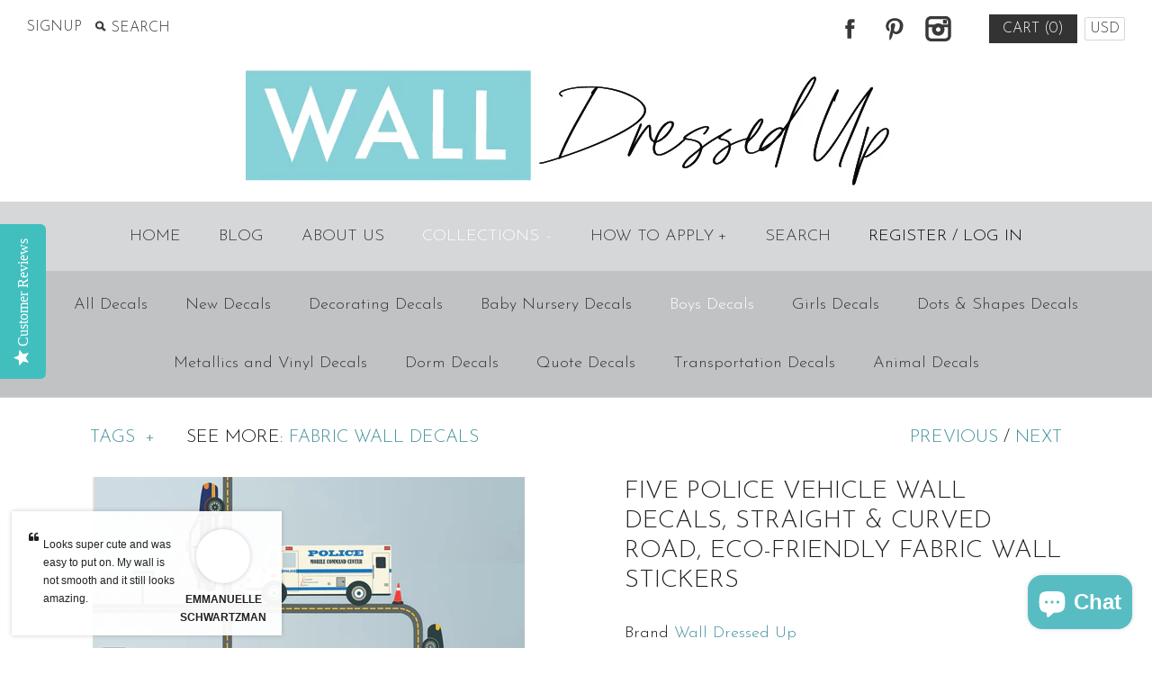

--- FILE ---
content_type: text/html; charset=utf-8
request_url: https://walldressedup.com/collections/boys-wall-decal-collection/products/five-police-vehicle-wall-decals-with-straight-and-curved-road-matte-fabric-eco-friendly-wall-stickers
body_size: 38435
content:
<!DOCTYPE html>
<!--[if lte IE 7 ]>   <html class="no-js ie7"> <![endif]-->
<!--[if IE 8 ]>   <html class="no-js ie8"> <![endif]-->
<!--[if (gt IE 8)|!(IE)]><!--> <html class="no-js"> <!--<![endif]-->
<head>
  <meta name="p:domain_verify" content="2a70e53346d8110ad0629e93cf91e9d5"/>
  <!-- Symmetry 1.8.6 -->
  <meta charset="UTF-8">
  <meta http-equiv="X-UA-Compatible" content="IE=edge,chrome=1">
  <meta name="viewport" content="width=device-width,initial-scale=1.0" />
  <meta name="google-site-verification" content="PQnsC_COwdwF63-JfkSvYctwWdHVkOvZ_EoUgSYzJ_E" />
  <meta name="alexaVerifyID" content="vq41sPgcAqHyYWT6ObtPRm6XM4I"/>
  <meta name="msvalidate.01" content="F1EEEAB7A7BE172EAE169297901912B5" />
  <meta name="facebook-domain-verification" content="i5wrl9hf688j1yrq6ekgty93g1tuud" />
  <meta name="google-site-verification" content="PQnsC_COwdwF63-JfkSvYctwWdHVkOvZ_EoUgSYzJ_E" />
  <meta name="google-site-verification" content="PQnsC_COwdwF63-JfkSvYctwWdHVkOvZ_EoUgSYzJ_E" />
  <meta name="p:domain_verify" content="2a70e53346d8110ad0629e93cf91e9d5"/>
  
 <!-- SEO Manager 6.2.0 -->
<meta name='seomanager' content='6.2' />
<title>Five Police Vehicle Wall Decals, Straight &amp; Curved Road, Eco-Friendly </title>
<meta name='description' content='Five police vehicles including a police car, state trooper car, police command center, state police SUV, police van plus gray straight and curved road. These fabric wall decals are perfect for your little one&#39;s bedroom or playroom. This is a perfect add on to our trucks, cars, EMS vehicles or transportation town. What ' /> 
<meta name="robots" content="index"> 
<meta name="robots" content="follow">
<script type="application/ld+json">
 {
 "@context": "https://schema.org",
 "@id": "https:\/\/walldressedup.com\/products\/five-police-vehicle-wall-decals-with-straight-and-curved-road-matte-fabric-eco-friendly-wall-stickers",
 "@type": "Product","sku": "WDUMM-323,168","mpn": "WDUMM-323,168","brand": {
 "@type": "Brand",
 "name": "Wall Dressed Up"
 },
 "description": "Five police vehicles including a police car, state trooper car, police command center, state police SUV, police van plus gray straight and curved road. These fabric wall decals are perfect for your little one's bedroom or playroom. This is a perfect add on to our trucks, cars, EMS vehicles or transportation town. What fun for your little one! Great for kids rooms and apartments as they are removable and reusable with no damage to walls! Dimensions:Police car: 14.8\"w x 5.6\"hState trooper car: 14.8\"w x 5.6\"hPolice command center: 17.4\"w x 7.2\"hState Police SUV (black and white): 17.1\"w x 7.6\"hPolice Van (white):16\"w x 7.8\"hPlus Police signs and cones.This set includes one sheet of Gray ROAD .Sheet: 8 sections of straight road, 1.5\" x 23.5\" each, so approximately 15.5 feet of gray road plus 14 curved sections will add additional length, depending on how many are used.\nWindows are cut out so you can put your child's picture \"behind the wheel\" if you like! Just cut the picture a little bigger than the window and the window frame will hold it in place!\nRelated Items:\n\nPolice Vehicles only\nPolice Vehicles with Straight Gray Road\nSee all our transportation vehicles \n\n Why does everyone love our Movable Mural wall decals?\n\nPeel and stick\nSelf adhesive matte woven fabric wall decal\nRemove and reuse again and again\nPVC free (not vinyl) and non-toxic, great for kids rooms!\nEco-friendly, water based, odorless inks\nHigh resolution artwork right to the edge (no clear film)\nApply to walls, textured walls, furniture and glass\nDesigned and printed in the US\n\nFRRE USPS SHIPPING in the USA",
 "url": "https:\/\/walldressedup.com\/products\/five-police-vehicle-wall-decals-with-straight-and-curved-road-matte-fabric-eco-friendly-wall-stickers",
 "name": "Five Police Vehicle Wall Decals, Straight \u0026 Curved Road, Eco-Friendly Fabric Wall Stickers","image": "https://walldressedup.com/cdn/shop/products/Police-vehicles-wall-decals.jpg?v=1549751078","offers": [{
 "@type": "Offer","availability": "https://schema.org/InStock",
 "priceCurrency": "USD",
 "price": "55.00",
 "priceValidUntil": "2027-01-26",
 "itemCondition": "https://schema.org/NewCondition",
 "url": "https:\/\/walldressedup.com\/products\/five-police-vehicle-wall-decals-with-straight-and-curved-road-matte-fabric-eco-friendly-wall-stickers\/products\/five-police-vehicle-wall-decals-with-straight-and-curved-road-matte-fabric-eco-friendly-wall-stickers?variant=33739859591307",
 "image": "https://walldressedup.com/cdn/shop/products/Police-vehicles-wall-decals.jpg?v=1549751078",
 "mpn": "WDUMM-323,168","sku": "WDUMM-323,168",
"seller": {
 "@type": "Organization",
 "name": "Wall Dressed Up"
 }
 },{
 "@type": "Offer","availability": "https://schema.org/InStock",
 "priceCurrency": "USD",
 "price": "65.00",
 "priceValidUntil": "2027-01-26",
 "itemCondition": "https://schema.org/NewCondition",
 "url": "https:\/\/walldressedup.com\/products\/five-police-vehicle-wall-decals-with-straight-and-curved-road-matte-fabric-eco-friendly-wall-stickers\/products\/five-police-vehicle-wall-decals-with-straight-and-curved-road-matte-fabric-eco-friendly-wall-stickers?variant=33739859624075",
 "image": "https://walldressedup.com/cdn/shop/products/Police-vehicles-wall-decals.jpg?v=1549751078",
 "mpn": "WDUMM-323,169","sku": "WDUMM-323,169",
"seller": {
 "@type": "Organization",
 "name": "Wall Dressed Up"
 }
 },{
 "@type": "Offer","availability": "https://schema.org/InStock",
 "priceCurrency": "USD",
 "price": "55.00",
 "priceValidUntil": "2027-01-26",
 "itemCondition": "https://schema.org/NewCondition",
 "url": "https:\/\/walldressedup.com\/products\/five-police-vehicle-wall-decals-with-straight-and-curved-road-matte-fabric-eco-friendly-wall-stickers\/products\/five-police-vehicle-wall-decals-with-straight-and-curved-road-matte-fabric-eco-friendly-wall-stickers?variant=33739859656843",
 "image": "https://walldressedup.com/cdn/shop/products/Police-vehicles-wall-decals.jpg?v=1549751078",
 "mpn": "WDUMM-323,170","sku": "WDUMM-323,170",
"seller": {
 "@type": "Organization",
 "name": "Wall Dressed Up"
 }
 },{
 "@type": "Offer","availability": "https://schema.org/InStock",
 "priceCurrency": "USD",
 "price": "65.00",
 "priceValidUntil": "2027-01-26",
 "itemCondition": "https://schema.org/NewCondition",
 "url": "https:\/\/walldressedup.com\/products\/five-police-vehicle-wall-decals-with-straight-and-curved-road-matte-fabric-eco-friendly-wall-stickers\/products\/five-police-vehicle-wall-decals-with-straight-and-curved-road-matte-fabric-eco-friendly-wall-stickers?variant=33739859689611",
 "image": "https://walldressedup.com/cdn/shop/products/Police-vehicles-wall-decals.jpg?v=1549751078",
 "mpn": "WDUMM-323,171","sku": "WDUMM-323,171",
"seller": {
 "@type": "Organization",
 "name": "Wall Dressed Up"
 }
 },{
 "@type": "Offer","availability": "https://schema.org/InStock",
 "priceCurrency": "USD",
 "price": "55.00",
 "priceValidUntil": "2027-01-26",
 "itemCondition": "https://schema.org/NewCondition",
 "url": "https:\/\/walldressedup.com\/products\/five-police-vehicle-wall-decals-with-straight-and-curved-road-matte-fabric-eco-friendly-wall-stickers\/products\/five-police-vehicle-wall-decals-with-straight-and-curved-road-matte-fabric-eco-friendly-wall-stickers?variant=33739859722379",
 "image": "https://walldressedup.com/cdn/shop/products/Police-vehicles-wall-decals.jpg?v=1549751078",
 "mpn": "WDUMM-323,172","sku": "WDUMM-323,172",
"seller": {
 "@type": "Organization",
 "name": "Wall Dressed Up"
 }
 },{
 "@type": "Offer","availability": "https://schema.org/InStock",
 "priceCurrency": "USD",
 "price": "65.00",
 "priceValidUntil": "2027-01-26",
 "itemCondition": "https://schema.org/NewCondition",
 "url": "https:\/\/walldressedup.com\/products\/five-police-vehicle-wall-decals-with-straight-and-curved-road-matte-fabric-eco-friendly-wall-stickers\/products\/five-police-vehicle-wall-decals-with-straight-and-curved-road-matte-fabric-eco-friendly-wall-stickers?variant=33739859755147",
 "image": "https://walldressedup.com/cdn/shop/products/Police-vehicles-wall-decals.jpg?v=1549751078",
 "mpn": "WDUMM-323,173","sku": "WDUMM-323,173",
"seller": {
 "@type": "Organization",
 "name": "Wall Dressed Up"
 }
 }]}
 </script>
<!-- end: SEO Manager 6.2.0 -->
  <link rel="canonical" href="https://walldressedup.com/products/five-police-vehicle-wall-decals-with-straight-and-curved-road-matte-fabric-eco-friendly-wall-stickers" />
  
  
  
  <link rel="shortcut icon" type="image/x-icon" href="//walldressedup.com/cdn/shop/t/7/assets/favicon.ico?v=122523838647995344021572997945">
  
  
<meta property="og:site_name" content="Wall Dressed Up" />

    <meta property="og:image" content="http://walldressedup.com/cdn/shop/products/Police-vehicles-wall-decals_1024x1024.jpg?v=1549751078" />
    <meta property="og:description" content="Five police vehicles including a police car, state trooper car, police command center, state police SUV, police van plus gray..." />
    <meta property="og:title" content="Five Police Vehicle Wall Decals, Straight &amp; Curved Road, Eco-Friendly Fabric Wall Stickers - Wall Dressed Up" />
    <meta property="og:type" content="product" />
    <meta property="og:url" content="https://walldressedup.com/products/five-police-vehicle-wall-decals-with-straight-and-curved-road-matte-fabric-eco-friendly-wall-stickers" />
    <meta property="og:price:amount" content="55.00" />
    <meta property="og:price:currency" content="USD" />
    <meta property="og:availability" content="instock" />

  
  
  
    
    
    
    
    
    <link href="//fonts.googleapis.com/css?family=Josefin+Sans:300'" rel="stylesheet" type="text/css">
    
  
    
    
    
    
    
    <link href="//fonts.googleapis.com/css?family=" rel="stylesheet" type="text/css">
    
  
    
    
    
    
    
    <link href="//fonts.googleapis.com/css?family=Amatic+SC" rel="stylesheet" type="text/css">
    
  
    
    
    
    
    
    <link href="//fonts.googleapis.com/css?family=Josefin+Sans:300'" rel="stylesheet" type="text/css">
    
  
    
    
    
    
    
    <link href="//fonts.googleapis.com/css?family=Josefin+Sans:300'" rel="stylesheet" type="text/css">
    
  
  
  
  
  <link href="//walldressedup.com/cdn/shop/t/7/assets/jquery.fancybox-1.3.4.css?v=98371336391678650921422665553" rel="stylesheet" type="text/css" media="all" />
  <link href="//walldressedup.com/cdn/shop/t/7/assets/styles.css?v=49791044037926055101697820827" rel="stylesheet" type="text/css" media="all" />
  
  
  
  <script src="//walldressedup.com/cdn/shopifycloud/storefront/assets/themes_support/option_selection-b017cd28.js" type="text/javascript"></script>
  <script src="//ajax.googleapis.com/ajax/libs/jquery/1.8/jquery.min.js" type="text/javascript"></script>
  <script src="//walldressedup.com/cdn/shopifycloud/storefront/assets/themes_support/api.jquery-7ab1a3a4.js" type="text/javascript"></script>
  <script src="//walldressedup.com/cdn/shop/t/7/assets/jquery.imagesloaded.js?v=152185615114068459041422665553" type="text/javascript"></script>
  <script src="//walldressedup.com/cdn/shop/t/7/assets/jquery.flexslider-min.js?v=118028598141947038601422665553" type="text/javascript"></script>
  <script src="//walldressedup.com/cdn/shop/t/7/assets/jquery.fancybox-1.3.4.pack.js?v=34089609541447856301422665553" type="text/javascript"></script>
<script>
  Shopify.money_format = "$ {{amount}}";
</script>
    <script src="//walldressedup.com/cdn/shop/t/7/assets/main.js?v=79611433864666549181697820827" type="text/javascript"></script>


<style type="text/css">
  
  
  
</style>
 
    <script>window.performance && window.performance.mark && window.performance.mark('shopify.content_for_header.start');</script><meta name="google-site-verification" content="PQnsC_COwdwF63-JfkSvYctwWdHVkOvZ_EoUgSYzJ_E">
<meta id="shopify-digital-wallet" name="shopify-digital-wallet" content="/4312053/digital_wallets/dialog">
<meta name="shopify-checkout-api-token" content="153f5425983e2b37267b379f11161d57">
<meta id="in-context-paypal-metadata" data-shop-id="4312053" data-venmo-supported="false" data-environment="production" data-locale="en_US" data-paypal-v4="true" data-currency="USD">
<link rel="alternate" type="application/json+oembed" href="https://walldressedup.com/products/five-police-vehicle-wall-decals-with-straight-and-curved-road-matte-fabric-eco-friendly-wall-stickers.oembed">
<script async="async" src="/checkouts/internal/preloads.js?locale=en-US"></script>
<link rel="preconnect" href="https://shop.app" crossorigin="anonymous">
<script async="async" src="https://shop.app/checkouts/internal/preloads.js?locale=en-US&shop_id=4312053" crossorigin="anonymous"></script>
<script id="apple-pay-shop-capabilities" type="application/json">{"shopId":4312053,"countryCode":"US","currencyCode":"USD","merchantCapabilities":["supports3DS"],"merchantId":"gid:\/\/shopify\/Shop\/4312053","merchantName":"Wall Dressed Up","requiredBillingContactFields":["postalAddress","email"],"requiredShippingContactFields":["postalAddress","email"],"shippingType":"shipping","supportedNetworks":["visa","masterCard","amex","discover","elo","jcb"],"total":{"type":"pending","label":"Wall Dressed Up","amount":"1.00"},"shopifyPaymentsEnabled":true,"supportsSubscriptions":true}</script>
<script id="shopify-features" type="application/json">{"accessToken":"153f5425983e2b37267b379f11161d57","betas":["rich-media-storefront-analytics"],"domain":"walldressedup.com","predictiveSearch":true,"shopId":4312053,"locale":"en"}</script>
<script>var Shopify = Shopify || {};
Shopify.shop = "wall-dressed-up.myshopify.com";
Shopify.locale = "en";
Shopify.currency = {"active":"USD","rate":"1.0"};
Shopify.country = "US";
Shopify.theme = {"name":"Symmetry","id":9784880,"schema_name":null,"schema_version":null,"theme_store_id":568,"role":"main"};
Shopify.theme.handle = "null";
Shopify.theme.style = {"id":null,"handle":null};
Shopify.cdnHost = "walldressedup.com/cdn";
Shopify.routes = Shopify.routes || {};
Shopify.routes.root = "/";</script>
<script type="module">!function(o){(o.Shopify=o.Shopify||{}).modules=!0}(window);</script>
<script>!function(o){function n(){var o=[];function n(){o.push(Array.prototype.slice.apply(arguments))}return n.q=o,n}var t=o.Shopify=o.Shopify||{};t.loadFeatures=n(),t.autoloadFeatures=n()}(window);</script>
<script>
  window.ShopifyPay = window.ShopifyPay || {};
  window.ShopifyPay.apiHost = "shop.app\/pay";
  window.ShopifyPay.redirectState = null;
</script>
<script id="shop-js-analytics" type="application/json">{"pageType":"product"}</script>
<script defer="defer" async type="module" src="//walldressedup.com/cdn/shopifycloud/shop-js/modules/v2/client.init-shop-cart-sync_BT-GjEfc.en.esm.js"></script>
<script defer="defer" async type="module" src="//walldressedup.com/cdn/shopifycloud/shop-js/modules/v2/chunk.common_D58fp_Oc.esm.js"></script>
<script defer="defer" async type="module" src="//walldressedup.com/cdn/shopifycloud/shop-js/modules/v2/chunk.modal_xMitdFEc.esm.js"></script>
<script type="module">
  await import("//walldressedup.com/cdn/shopifycloud/shop-js/modules/v2/client.init-shop-cart-sync_BT-GjEfc.en.esm.js");
await import("//walldressedup.com/cdn/shopifycloud/shop-js/modules/v2/chunk.common_D58fp_Oc.esm.js");
await import("//walldressedup.com/cdn/shopifycloud/shop-js/modules/v2/chunk.modal_xMitdFEc.esm.js");

  window.Shopify.SignInWithShop?.initShopCartSync?.({"fedCMEnabled":true,"windoidEnabled":true});

</script>
<script>
  window.Shopify = window.Shopify || {};
  if (!window.Shopify.featureAssets) window.Shopify.featureAssets = {};
  window.Shopify.featureAssets['shop-js'] = {"shop-cart-sync":["modules/v2/client.shop-cart-sync_DZOKe7Ll.en.esm.js","modules/v2/chunk.common_D58fp_Oc.esm.js","modules/v2/chunk.modal_xMitdFEc.esm.js"],"init-fed-cm":["modules/v2/client.init-fed-cm_B6oLuCjv.en.esm.js","modules/v2/chunk.common_D58fp_Oc.esm.js","modules/v2/chunk.modal_xMitdFEc.esm.js"],"shop-cash-offers":["modules/v2/client.shop-cash-offers_D2sdYoxE.en.esm.js","modules/v2/chunk.common_D58fp_Oc.esm.js","modules/v2/chunk.modal_xMitdFEc.esm.js"],"shop-login-button":["modules/v2/client.shop-login-button_QeVjl5Y3.en.esm.js","modules/v2/chunk.common_D58fp_Oc.esm.js","modules/v2/chunk.modal_xMitdFEc.esm.js"],"pay-button":["modules/v2/client.pay-button_DXTOsIq6.en.esm.js","modules/v2/chunk.common_D58fp_Oc.esm.js","modules/v2/chunk.modal_xMitdFEc.esm.js"],"shop-button":["modules/v2/client.shop-button_DQZHx9pm.en.esm.js","modules/v2/chunk.common_D58fp_Oc.esm.js","modules/v2/chunk.modal_xMitdFEc.esm.js"],"avatar":["modules/v2/client.avatar_BTnouDA3.en.esm.js"],"init-windoid":["modules/v2/client.init-windoid_CR1B-cfM.en.esm.js","modules/v2/chunk.common_D58fp_Oc.esm.js","modules/v2/chunk.modal_xMitdFEc.esm.js"],"init-shop-for-new-customer-accounts":["modules/v2/client.init-shop-for-new-customer-accounts_C_vY_xzh.en.esm.js","modules/v2/client.shop-login-button_QeVjl5Y3.en.esm.js","modules/v2/chunk.common_D58fp_Oc.esm.js","modules/v2/chunk.modal_xMitdFEc.esm.js"],"init-shop-email-lookup-coordinator":["modules/v2/client.init-shop-email-lookup-coordinator_BI7n9ZSv.en.esm.js","modules/v2/chunk.common_D58fp_Oc.esm.js","modules/v2/chunk.modal_xMitdFEc.esm.js"],"init-shop-cart-sync":["modules/v2/client.init-shop-cart-sync_BT-GjEfc.en.esm.js","modules/v2/chunk.common_D58fp_Oc.esm.js","modules/v2/chunk.modal_xMitdFEc.esm.js"],"shop-toast-manager":["modules/v2/client.shop-toast-manager_DiYdP3xc.en.esm.js","modules/v2/chunk.common_D58fp_Oc.esm.js","modules/v2/chunk.modal_xMitdFEc.esm.js"],"init-customer-accounts":["modules/v2/client.init-customer-accounts_D9ZNqS-Q.en.esm.js","modules/v2/client.shop-login-button_QeVjl5Y3.en.esm.js","modules/v2/chunk.common_D58fp_Oc.esm.js","modules/v2/chunk.modal_xMitdFEc.esm.js"],"init-customer-accounts-sign-up":["modules/v2/client.init-customer-accounts-sign-up_iGw4briv.en.esm.js","modules/v2/client.shop-login-button_QeVjl5Y3.en.esm.js","modules/v2/chunk.common_D58fp_Oc.esm.js","modules/v2/chunk.modal_xMitdFEc.esm.js"],"shop-follow-button":["modules/v2/client.shop-follow-button_CqMgW2wH.en.esm.js","modules/v2/chunk.common_D58fp_Oc.esm.js","modules/v2/chunk.modal_xMitdFEc.esm.js"],"checkout-modal":["modules/v2/client.checkout-modal_xHeaAweL.en.esm.js","modules/v2/chunk.common_D58fp_Oc.esm.js","modules/v2/chunk.modal_xMitdFEc.esm.js"],"shop-login":["modules/v2/client.shop-login_D91U-Q7h.en.esm.js","modules/v2/chunk.common_D58fp_Oc.esm.js","modules/v2/chunk.modal_xMitdFEc.esm.js"],"lead-capture":["modules/v2/client.lead-capture_BJmE1dJe.en.esm.js","modules/v2/chunk.common_D58fp_Oc.esm.js","modules/v2/chunk.modal_xMitdFEc.esm.js"],"payment-terms":["modules/v2/client.payment-terms_Ci9AEqFq.en.esm.js","modules/v2/chunk.common_D58fp_Oc.esm.js","modules/v2/chunk.modal_xMitdFEc.esm.js"]};
</script>
<script>(function() {
  var isLoaded = false;
  function asyncLoad() {
    if (isLoaded) return;
    isLoaded = true;
    var urls = ["\/\/static.zotabox.com\/4\/3\/4348051a2d77cb09a5bf1ffad0c1bcf3\/widgets.js?shop=wall-dressed-up.myshopify.com","https:\/\/cdn1.stamped.io\/files\/widget.min.js?shop=wall-dressed-up.myshopify.com","\/\/staticw2.yotpo.com\/kGICEPDEg8w7qaIp3a7EdCPKCzZT8eAELPrnTxe6\/widget.js?shop=wall-dressed-up.myshopify.com"];
    for (var i = 0; i < urls.length; i++) {
      var s = document.createElement('script');
      s.type = 'text/javascript';
      s.async = true;
      s.src = urls[i];
      var x = document.getElementsByTagName('script')[0];
      x.parentNode.insertBefore(s, x);
    }
  };
  if(window.attachEvent) {
    window.attachEvent('onload', asyncLoad);
  } else {
    window.addEventListener('load', asyncLoad, false);
  }
})();</script>
<script id="__st">var __st={"a":4312053,"offset":-21600,"reqid":"61286f8e-044b-4ce0-b449-f3129eee9af0-1769449527","pageurl":"walldressedup.com\/collections\/boys-wall-decal-collection\/products\/five-police-vehicle-wall-decals-with-straight-and-curved-road-matte-fabric-eco-friendly-wall-stickers","u":"aae1913b94b5","p":"product","rtyp":"product","rid":8490954193};</script>
<script>window.ShopifyPaypalV4VisibilityTracking = true;</script>
<script id="captcha-bootstrap">!function(){'use strict';const t='contact',e='account',n='new_comment',o=[[t,t],['blogs',n],['comments',n],[t,'customer']],c=[[e,'customer_login'],[e,'guest_login'],[e,'recover_customer_password'],[e,'create_customer']],r=t=>t.map((([t,e])=>`form[action*='/${t}']:not([data-nocaptcha='true']) input[name='form_type'][value='${e}']`)).join(','),a=t=>()=>t?[...document.querySelectorAll(t)].map((t=>t.form)):[];function s(){const t=[...o],e=r(t);return a(e)}const i='password',u='form_key',d=['recaptcha-v3-token','g-recaptcha-response','h-captcha-response',i],f=()=>{try{return window.sessionStorage}catch{return}},m='__shopify_v',_=t=>t.elements[u];function p(t,e,n=!1){try{const o=window.sessionStorage,c=JSON.parse(o.getItem(e)),{data:r}=function(t){const{data:e,action:n}=t;return t[m]||n?{data:e,action:n}:{data:t,action:n}}(c);for(const[e,n]of Object.entries(r))t.elements[e]&&(t.elements[e].value=n);n&&o.removeItem(e)}catch(o){console.error('form repopulation failed',{error:o})}}const l='form_type',E='cptcha';function T(t){t.dataset[E]=!0}const w=window,h=w.document,L='Shopify',v='ce_forms',y='captcha';let A=!1;((t,e)=>{const n=(g='f06e6c50-85a8-45c8-87d0-21a2b65856fe',I='https://cdn.shopify.com/shopifycloud/storefront-forms-hcaptcha/ce_storefront_forms_captcha_hcaptcha.v1.5.2.iife.js',D={infoText:'Protected by hCaptcha',privacyText:'Privacy',termsText:'Terms'},(t,e,n)=>{const o=w[L][v],c=o.bindForm;if(c)return c(t,g,e,D).then(n);var r;o.q.push([[t,g,e,D],n]),r=I,A||(h.body.append(Object.assign(h.createElement('script'),{id:'captcha-provider',async:!0,src:r})),A=!0)});var g,I,D;w[L]=w[L]||{},w[L][v]=w[L][v]||{},w[L][v].q=[],w[L][y]=w[L][y]||{},w[L][y].protect=function(t,e){n(t,void 0,e),T(t)},Object.freeze(w[L][y]),function(t,e,n,w,h,L){const[v,y,A,g]=function(t,e,n){const i=e?o:[],u=t?c:[],d=[...i,...u],f=r(d),m=r(i),_=r(d.filter((([t,e])=>n.includes(e))));return[a(f),a(m),a(_),s()]}(w,h,L),I=t=>{const e=t.target;return e instanceof HTMLFormElement?e:e&&e.form},D=t=>v().includes(t);t.addEventListener('submit',(t=>{const e=I(t);if(!e)return;const n=D(e)&&!e.dataset.hcaptchaBound&&!e.dataset.recaptchaBound,o=_(e),c=g().includes(e)&&(!o||!o.value);(n||c)&&t.preventDefault(),c&&!n&&(function(t){try{if(!f())return;!function(t){const e=f();if(!e)return;const n=_(t);if(!n)return;const o=n.value;o&&e.removeItem(o)}(t);const e=Array.from(Array(32),(()=>Math.random().toString(36)[2])).join('');!function(t,e){_(t)||t.append(Object.assign(document.createElement('input'),{type:'hidden',name:u})),t.elements[u].value=e}(t,e),function(t,e){const n=f();if(!n)return;const o=[...t.querySelectorAll(`input[type='${i}']`)].map((({name:t})=>t)),c=[...d,...o],r={};for(const[a,s]of new FormData(t).entries())c.includes(a)||(r[a]=s);n.setItem(e,JSON.stringify({[m]:1,action:t.action,data:r}))}(t,e)}catch(e){console.error('failed to persist form',e)}}(e),e.submit())}));const S=(t,e)=>{t&&!t.dataset[E]&&(n(t,e.some((e=>e===t))),T(t))};for(const o of['focusin','change'])t.addEventListener(o,(t=>{const e=I(t);D(e)&&S(e,y())}));const B=e.get('form_key'),M=e.get(l),P=B&&M;t.addEventListener('DOMContentLoaded',(()=>{const t=y();if(P)for(const e of t)e.elements[l].value===M&&p(e,B);[...new Set([...A(),...v().filter((t=>'true'===t.dataset.shopifyCaptcha))])].forEach((e=>S(e,t)))}))}(h,new URLSearchParams(w.location.search),n,t,e,['guest_login'])})(!0,!0)}();</script>
<script integrity="sha256-4kQ18oKyAcykRKYeNunJcIwy7WH5gtpwJnB7kiuLZ1E=" data-source-attribution="shopify.loadfeatures" defer="defer" src="//walldressedup.com/cdn/shopifycloud/storefront/assets/storefront/load_feature-a0a9edcb.js" crossorigin="anonymous"></script>
<script crossorigin="anonymous" defer="defer" src="//walldressedup.com/cdn/shopifycloud/storefront/assets/shopify_pay/storefront-65b4c6d7.js?v=20250812"></script>
<script data-source-attribution="shopify.dynamic_checkout.dynamic.init">var Shopify=Shopify||{};Shopify.PaymentButton=Shopify.PaymentButton||{isStorefrontPortableWallets:!0,init:function(){window.Shopify.PaymentButton.init=function(){};var t=document.createElement("script");t.src="https://walldressedup.com/cdn/shopifycloud/portable-wallets/latest/portable-wallets.en.js",t.type="module",document.head.appendChild(t)}};
</script>
<script data-source-attribution="shopify.dynamic_checkout.buyer_consent">
  function portableWalletsHideBuyerConsent(e){var t=document.getElementById("shopify-buyer-consent"),n=document.getElementById("shopify-subscription-policy-button");t&&n&&(t.classList.add("hidden"),t.setAttribute("aria-hidden","true"),n.removeEventListener("click",e))}function portableWalletsShowBuyerConsent(e){var t=document.getElementById("shopify-buyer-consent"),n=document.getElementById("shopify-subscription-policy-button");t&&n&&(t.classList.remove("hidden"),t.removeAttribute("aria-hidden"),n.addEventListener("click",e))}window.Shopify?.PaymentButton&&(window.Shopify.PaymentButton.hideBuyerConsent=portableWalletsHideBuyerConsent,window.Shopify.PaymentButton.showBuyerConsent=portableWalletsShowBuyerConsent);
</script>
<script data-source-attribution="shopify.dynamic_checkout.cart.bootstrap">document.addEventListener("DOMContentLoaded",(function(){function t(){return document.querySelector("shopify-accelerated-checkout-cart, shopify-accelerated-checkout")}if(t())Shopify.PaymentButton.init();else{new MutationObserver((function(e,n){t()&&(Shopify.PaymentButton.init(),n.disconnect())})).observe(document.body,{childList:!0,subtree:!0})}}));
</script>
<link id="shopify-accelerated-checkout-styles" rel="stylesheet" media="screen" href="https://walldressedup.com/cdn/shopifycloud/portable-wallets/latest/accelerated-checkout-backwards-compat.css" crossorigin="anonymous">
<style id="shopify-accelerated-checkout-cart">
        #shopify-buyer-consent {
  margin-top: 1em;
  display: inline-block;
  width: 100%;
}

#shopify-buyer-consent.hidden {
  display: none;
}

#shopify-subscription-policy-button {
  background: none;
  border: none;
  padding: 0;
  text-decoration: underline;
  font-size: inherit;
  cursor: pointer;
}

#shopify-subscription-policy-button::before {
  box-shadow: none;
}

      </style>

<script>window.performance && window.performance.mark && window.performance.mark('shopify.content_for_header.end');</script>
<!-- BEGIN app block: shopify://apps/klaviyo-email-marketing-sms/blocks/klaviyo-onsite-embed/2632fe16-c075-4321-a88b-50b567f42507 -->












  <script async src="https://static.klaviyo.com/onsite/js/J6Mjp9/klaviyo.js?company_id=J6Mjp9"></script>
  <script>!function(){if(!window.klaviyo){window._klOnsite=window._klOnsite||[];try{window.klaviyo=new Proxy({},{get:function(n,i){return"push"===i?function(){var n;(n=window._klOnsite).push.apply(n,arguments)}:function(){for(var n=arguments.length,o=new Array(n),w=0;w<n;w++)o[w]=arguments[w];var t="function"==typeof o[o.length-1]?o.pop():void 0,e=new Promise((function(n){window._klOnsite.push([i].concat(o,[function(i){t&&t(i),n(i)}]))}));return e}}})}catch(n){window.klaviyo=window.klaviyo||[],window.klaviyo.push=function(){var n;(n=window._klOnsite).push.apply(n,arguments)}}}}();</script>

  
    <script id="viewed_product">
      if (item == null) {
        var _learnq = _learnq || [];

        var MetafieldReviews = null
        var MetafieldYotpoRating = null
        var MetafieldYotpoCount = null
        var MetafieldLooxRating = null
        var MetafieldLooxCount = null
        var okendoProduct = null
        var okendoProductReviewCount = null
        var okendoProductReviewAverageValue = null
        try {
          // The following fields are used for Customer Hub recently viewed in order to add reviews.
          // This information is not part of __kla_viewed. Instead, it is part of __kla_viewed_reviewed_items
          MetafieldReviews = {};
          MetafieldYotpoRating = null
          MetafieldYotpoCount = null
          MetafieldLooxRating = null
          MetafieldLooxCount = null

          okendoProduct = null
          // If the okendo metafield is not legacy, it will error, which then requires the new json formatted data
          if (okendoProduct && 'error' in okendoProduct) {
            okendoProduct = null
          }
          okendoProductReviewCount = okendoProduct ? okendoProduct.reviewCount : null
          okendoProductReviewAverageValue = okendoProduct ? okendoProduct.reviewAverageValue : null
        } catch (error) {
          console.error('Error in Klaviyo onsite reviews tracking:', error);
        }

        var item = {
          Name: "Five Police Vehicle Wall Decals, Straight \u0026 Curved Road, Eco-Friendly Fabric Wall Stickers",
          ProductID: 8490954193,
          Categories: ["Boys' Wall Decals","Nursery Wall Decals","Transportation Wall Decals","Wall Stickers and Decals"],
          ImageURL: "https://walldressedup.com/cdn/shop/products/Police-vehicles-wall-decals_grande.jpg?v=1549751078",
          URL: "https://walldressedup.com/products/five-police-vehicle-wall-decals-with-straight-and-curved-road-matte-fabric-eco-friendly-wall-stickers",
          Brand: "Wall Dressed Up",
          Price: "$ 55.00",
          Value: "55.00",
          CompareAtPrice: "$ 0.00"
        };
        _learnq.push(['track', 'Viewed Product', item]);
        _learnq.push(['trackViewedItem', {
          Title: item.Name,
          ItemId: item.ProductID,
          Categories: item.Categories,
          ImageUrl: item.ImageURL,
          Url: item.URL,
          Metadata: {
            Brand: item.Brand,
            Price: item.Price,
            Value: item.Value,
            CompareAtPrice: item.CompareAtPrice
          },
          metafields:{
            reviews: MetafieldReviews,
            yotpo:{
              rating: MetafieldYotpoRating,
              count: MetafieldYotpoCount,
            },
            loox:{
              rating: MetafieldLooxRating,
              count: MetafieldLooxCount,
            },
            okendo: {
              rating: okendoProductReviewAverageValue,
              count: okendoProductReviewCount,
            }
          }
        }]);
      }
    </script>
  




  <script>
    window.klaviyoReviewsProductDesignMode = false
  </script>







<!-- END app block --><!-- BEGIN app block: shopify://apps/yotpo-product-reviews/blocks/settings/eb7dfd7d-db44-4334-bc49-c893b51b36cf -->


<script type="text/javascript">
  (function e(){var e=document.createElement("script");
  e.type="text/javascript",e.async=true,
  e.src="//staticw2.yotpo.com//widget.js?lang=en";
  var t=document.getElementsByTagName("script")[0];
  t.parentNode.insertBefore(e,t)})();
</script>



  
<!-- END app block --><script src="https://cdn.shopify.com/extensions/e8878072-2f6b-4e89-8082-94b04320908d/inbox-1254/assets/inbox-chat-loader.js" type="text/javascript" defer="defer"></script>
<link href="https://monorail-edge.shopifysvc.com" rel="dns-prefetch">
<script>(function(){if ("sendBeacon" in navigator && "performance" in window) {try {var session_token_from_headers = performance.getEntriesByType('navigation')[0].serverTiming.find(x => x.name == '_s').description;} catch {var session_token_from_headers = undefined;}var session_cookie_matches = document.cookie.match(/_shopify_s=([^;]*)/);var session_token_from_cookie = session_cookie_matches && session_cookie_matches.length === 2 ? session_cookie_matches[1] : "";var session_token = session_token_from_headers || session_token_from_cookie || "";function handle_abandonment_event(e) {var entries = performance.getEntries().filter(function(entry) {return /monorail-edge.shopifysvc.com/.test(entry.name);});if (!window.abandonment_tracked && entries.length === 0) {window.abandonment_tracked = true;var currentMs = Date.now();var navigation_start = performance.timing.navigationStart;var payload = {shop_id: 4312053,url: window.location.href,navigation_start,duration: currentMs - navigation_start,session_token,page_type: "product"};window.navigator.sendBeacon("https://monorail-edge.shopifysvc.com/v1/produce", JSON.stringify({schema_id: "online_store_buyer_site_abandonment/1.1",payload: payload,metadata: {event_created_at_ms: currentMs,event_sent_at_ms: currentMs}}));}}window.addEventListener('pagehide', handle_abandonment_event);}}());</script>
<script id="web-pixels-manager-setup">(function e(e,d,r,n,o){if(void 0===o&&(o={}),!Boolean(null===(a=null===(i=window.Shopify)||void 0===i?void 0:i.analytics)||void 0===a?void 0:a.replayQueue)){var i,a;window.Shopify=window.Shopify||{};var t=window.Shopify;t.analytics=t.analytics||{};var s=t.analytics;s.replayQueue=[],s.publish=function(e,d,r){return s.replayQueue.push([e,d,r]),!0};try{self.performance.mark("wpm:start")}catch(e){}var l=function(){var e={modern:/Edge?\/(1{2}[4-9]|1[2-9]\d|[2-9]\d{2}|\d{4,})\.\d+(\.\d+|)|Firefox\/(1{2}[4-9]|1[2-9]\d|[2-9]\d{2}|\d{4,})\.\d+(\.\d+|)|Chrom(ium|e)\/(9{2}|\d{3,})\.\d+(\.\d+|)|(Maci|X1{2}).+ Version\/(15\.\d+|(1[6-9]|[2-9]\d|\d{3,})\.\d+)([,.]\d+|)( \(\w+\)|)( Mobile\/\w+|) Safari\/|Chrome.+OPR\/(9{2}|\d{3,})\.\d+\.\d+|(CPU[ +]OS|iPhone[ +]OS|CPU[ +]iPhone|CPU IPhone OS|CPU iPad OS)[ +]+(15[._]\d+|(1[6-9]|[2-9]\d|\d{3,})[._]\d+)([._]\d+|)|Android:?[ /-](13[3-9]|1[4-9]\d|[2-9]\d{2}|\d{4,})(\.\d+|)(\.\d+|)|Android.+Firefox\/(13[5-9]|1[4-9]\d|[2-9]\d{2}|\d{4,})\.\d+(\.\d+|)|Android.+Chrom(ium|e)\/(13[3-9]|1[4-9]\d|[2-9]\d{2}|\d{4,})\.\d+(\.\d+|)|SamsungBrowser\/([2-9]\d|\d{3,})\.\d+/,legacy:/Edge?\/(1[6-9]|[2-9]\d|\d{3,})\.\d+(\.\d+|)|Firefox\/(5[4-9]|[6-9]\d|\d{3,})\.\d+(\.\d+|)|Chrom(ium|e)\/(5[1-9]|[6-9]\d|\d{3,})\.\d+(\.\d+|)([\d.]+$|.*Safari\/(?![\d.]+ Edge\/[\d.]+$))|(Maci|X1{2}).+ Version\/(10\.\d+|(1[1-9]|[2-9]\d|\d{3,})\.\d+)([,.]\d+|)( \(\w+\)|)( Mobile\/\w+|) Safari\/|Chrome.+OPR\/(3[89]|[4-9]\d|\d{3,})\.\d+\.\d+|(CPU[ +]OS|iPhone[ +]OS|CPU[ +]iPhone|CPU IPhone OS|CPU iPad OS)[ +]+(10[._]\d+|(1[1-9]|[2-9]\d|\d{3,})[._]\d+)([._]\d+|)|Android:?[ /-](13[3-9]|1[4-9]\d|[2-9]\d{2}|\d{4,})(\.\d+|)(\.\d+|)|Mobile Safari.+OPR\/([89]\d|\d{3,})\.\d+\.\d+|Android.+Firefox\/(13[5-9]|1[4-9]\d|[2-9]\d{2}|\d{4,})\.\d+(\.\d+|)|Android.+Chrom(ium|e)\/(13[3-9]|1[4-9]\d|[2-9]\d{2}|\d{4,})\.\d+(\.\d+|)|Android.+(UC? ?Browser|UCWEB|U3)[ /]?(15\.([5-9]|\d{2,})|(1[6-9]|[2-9]\d|\d{3,})\.\d+)\.\d+|SamsungBrowser\/(5\.\d+|([6-9]|\d{2,})\.\d+)|Android.+MQ{2}Browser\/(14(\.(9|\d{2,})|)|(1[5-9]|[2-9]\d|\d{3,})(\.\d+|))(\.\d+|)|K[Aa][Ii]OS\/(3\.\d+|([4-9]|\d{2,})\.\d+)(\.\d+|)/},d=e.modern,r=e.legacy,n=navigator.userAgent;return n.match(d)?"modern":n.match(r)?"legacy":"unknown"}(),u="modern"===l?"modern":"legacy",c=(null!=n?n:{modern:"",legacy:""})[u],f=function(e){return[e.baseUrl,"/wpm","/b",e.hashVersion,"modern"===e.buildTarget?"m":"l",".js"].join("")}({baseUrl:d,hashVersion:r,buildTarget:u}),m=function(e){var d=e.version,r=e.bundleTarget,n=e.surface,o=e.pageUrl,i=e.monorailEndpoint;return{emit:function(e){var a=e.status,t=e.errorMsg,s=(new Date).getTime(),l=JSON.stringify({metadata:{event_sent_at_ms:s},events:[{schema_id:"web_pixels_manager_load/3.1",payload:{version:d,bundle_target:r,page_url:o,status:a,surface:n,error_msg:t},metadata:{event_created_at_ms:s}}]});if(!i)return console&&console.warn&&console.warn("[Web Pixels Manager] No Monorail endpoint provided, skipping logging."),!1;try{return self.navigator.sendBeacon.bind(self.navigator)(i,l)}catch(e){}var u=new XMLHttpRequest;try{return u.open("POST",i,!0),u.setRequestHeader("Content-Type","text/plain"),u.send(l),!0}catch(e){return console&&console.warn&&console.warn("[Web Pixels Manager] Got an unhandled error while logging to Monorail."),!1}}}}({version:r,bundleTarget:l,surface:e.surface,pageUrl:self.location.href,monorailEndpoint:e.monorailEndpoint});try{o.browserTarget=l,function(e){var d=e.src,r=e.async,n=void 0===r||r,o=e.onload,i=e.onerror,a=e.sri,t=e.scriptDataAttributes,s=void 0===t?{}:t,l=document.createElement("script"),u=document.querySelector("head"),c=document.querySelector("body");if(l.async=n,l.src=d,a&&(l.integrity=a,l.crossOrigin="anonymous"),s)for(var f in s)if(Object.prototype.hasOwnProperty.call(s,f))try{l.dataset[f]=s[f]}catch(e){}if(o&&l.addEventListener("load",o),i&&l.addEventListener("error",i),u)u.appendChild(l);else{if(!c)throw new Error("Did not find a head or body element to append the script");c.appendChild(l)}}({src:f,async:!0,onload:function(){if(!function(){var e,d;return Boolean(null===(d=null===(e=window.Shopify)||void 0===e?void 0:e.analytics)||void 0===d?void 0:d.initialized)}()){var d=window.webPixelsManager.init(e)||void 0;if(d){var r=window.Shopify.analytics;r.replayQueue.forEach((function(e){var r=e[0],n=e[1],o=e[2];d.publishCustomEvent(r,n,o)})),r.replayQueue=[],r.publish=d.publishCustomEvent,r.visitor=d.visitor,r.initialized=!0}}},onerror:function(){return m.emit({status:"failed",errorMsg:"".concat(f," has failed to load")})},sri:function(e){var d=/^sha384-[A-Za-z0-9+/=]+$/;return"string"==typeof e&&d.test(e)}(c)?c:"",scriptDataAttributes:o}),m.emit({status:"loading"})}catch(e){m.emit({status:"failed",errorMsg:(null==e?void 0:e.message)||"Unknown error"})}}})({shopId: 4312053,storefrontBaseUrl: "https://walldressedup.com",extensionsBaseUrl: "https://extensions.shopifycdn.com/cdn/shopifycloud/web-pixels-manager",monorailEndpoint: "https://monorail-edge.shopifysvc.com/unstable/produce_batch",surface: "storefront-renderer",enabledBetaFlags: ["2dca8a86"],webPixelsConfigList: [{"id":"1817903348","configuration":"{\"accountID\":\"J6Mjp9\",\"webPixelConfig\":\"eyJlbmFibGVBZGRlZFRvQ2FydEV2ZW50cyI6IHRydWV9\"}","eventPayloadVersion":"v1","runtimeContext":"STRICT","scriptVersion":"524f6c1ee37bacdca7657a665bdca589","type":"APP","apiClientId":123074,"privacyPurposes":["ANALYTICS","MARKETING"],"dataSharingAdjustments":{"protectedCustomerApprovalScopes":["read_customer_address","read_customer_email","read_customer_name","read_customer_personal_data","read_customer_phone"]}},{"id":"990478580","configuration":"{\"webPixelName\":\"Judge.me\"}","eventPayloadVersion":"v1","runtimeContext":"STRICT","scriptVersion":"34ad157958823915625854214640f0bf","type":"APP","apiClientId":683015,"privacyPurposes":["ANALYTICS"],"dataSharingAdjustments":{"protectedCustomerApprovalScopes":["read_customer_email","read_customer_name","read_customer_personal_data","read_customer_phone"]}},{"id":"462815476","configuration":"{\"config\":\"{\\\"pixel_id\\\":\\\"AW-10825956812\\\",\\\"target_country\\\":\\\"US\\\",\\\"gtag_events\\\":[{\\\"type\\\":\\\"search\\\",\\\"action_label\\\":\\\"AW-10825956812\\\/2mKACLHGpYoDEMz7m6oo\\\"},{\\\"type\\\":\\\"begin_checkout\\\",\\\"action_label\\\":\\\"AW-10825956812\\\/gf3VCK7GpYoDEMz7m6oo\\\"},{\\\"type\\\":\\\"view_item\\\",\\\"action_label\\\":[\\\"AW-10825956812\\\/yz5LCKjGpYoDEMz7m6oo\\\",\\\"MC-8VW67E5G9X\\\"]},{\\\"type\\\":\\\"purchase\\\",\\\"action_label\\\":[\\\"AW-10825956812\\\/8GPQCPjFpYoDEMz7m6oo\\\",\\\"MC-8VW67E5G9X\\\"]},{\\\"type\\\":\\\"page_view\\\",\\\"action_label\\\":[\\\"AW-10825956812\\\/EBffCPXFpYoDEMz7m6oo\\\",\\\"MC-8VW67E5G9X\\\"]},{\\\"type\\\":\\\"add_payment_info\\\",\\\"action_label\\\":\\\"AW-10825956812\\\/we3wCLTGpYoDEMz7m6oo\\\"},{\\\"type\\\":\\\"add_to_cart\\\",\\\"action_label\\\":\\\"AW-10825956812\\\/wX9qCKvGpYoDEMz7m6oo\\\"}],\\\"enable_monitoring_mode\\\":false}\"}","eventPayloadVersion":"v1","runtimeContext":"OPEN","scriptVersion":"b2a88bafab3e21179ed38636efcd8a93","type":"APP","apiClientId":1780363,"privacyPurposes":[],"dataSharingAdjustments":{"protectedCustomerApprovalScopes":["read_customer_address","read_customer_email","read_customer_name","read_customer_personal_data","read_customer_phone"]}},{"id":"146866420","configuration":"{\"pixel_id\":\"1111640275644377\",\"pixel_type\":\"facebook_pixel\",\"metaapp_system_user_token\":\"-\"}","eventPayloadVersion":"v1","runtimeContext":"OPEN","scriptVersion":"ca16bc87fe92b6042fbaa3acc2fbdaa6","type":"APP","apiClientId":2329312,"privacyPurposes":["ANALYTICS","MARKETING","SALE_OF_DATA"],"dataSharingAdjustments":{"protectedCustomerApprovalScopes":["read_customer_address","read_customer_email","read_customer_name","read_customer_personal_data","read_customer_phone"]}},{"id":"110625012","configuration":"{\"tagID\":\"2616448433216\"}","eventPayloadVersion":"v1","runtimeContext":"STRICT","scriptVersion":"18031546ee651571ed29edbe71a3550b","type":"APP","apiClientId":3009811,"privacyPurposes":["ANALYTICS","MARKETING","SALE_OF_DATA"],"dataSharingAdjustments":{"protectedCustomerApprovalScopes":["read_customer_address","read_customer_email","read_customer_name","read_customer_personal_data","read_customer_phone"]}},{"id":"70222068","eventPayloadVersion":"v1","runtimeContext":"LAX","scriptVersion":"1","type":"CUSTOM","privacyPurposes":["ANALYTICS"],"name":"Google Analytics tag (migrated)"},{"id":"shopify-app-pixel","configuration":"{}","eventPayloadVersion":"v1","runtimeContext":"STRICT","scriptVersion":"0450","apiClientId":"shopify-pixel","type":"APP","privacyPurposes":["ANALYTICS","MARKETING"]},{"id":"shopify-custom-pixel","eventPayloadVersion":"v1","runtimeContext":"LAX","scriptVersion":"0450","apiClientId":"shopify-pixel","type":"CUSTOM","privacyPurposes":["ANALYTICS","MARKETING"]}],isMerchantRequest: false,initData: {"shop":{"name":"Wall Dressed Up","paymentSettings":{"currencyCode":"USD"},"myshopifyDomain":"wall-dressed-up.myshopify.com","countryCode":"US","storefrontUrl":"https:\/\/walldressedup.com"},"customer":null,"cart":null,"checkout":null,"productVariants":[{"price":{"amount":55.0,"currencyCode":"USD"},"product":{"title":"Five Police Vehicle Wall Decals, Straight \u0026 Curved Road, Eco-Friendly Fabric Wall Stickers","vendor":"Wall Dressed Up","id":"8490954193","untranslatedTitle":"Five Police Vehicle Wall Decals, Straight \u0026 Curved Road, Eco-Friendly Fabric Wall Stickers","url":"\/products\/five-police-vehicle-wall-decals-with-straight-and-curved-road-matte-fabric-eco-friendly-wall-stickers","type":"Fabric Wall Decals"},"id":"33739859591307","image":{"src":"\/\/walldressedup.com\/cdn\/shop\/products\/Police-vehicles-wall-decals.jpg?v=1549751078"},"sku":"WDUMM-323,168","title":"gray\/yellow lines \/ 15 ft straight plus 14 curves","untranslatedTitle":"gray\/yellow lines \/ 15 ft straight plus 14 curves"},{"price":{"amount":65.0,"currencyCode":"USD"},"product":{"title":"Five Police Vehicle Wall Decals, Straight \u0026 Curved Road, Eco-Friendly Fabric Wall Stickers","vendor":"Wall Dressed Up","id":"8490954193","untranslatedTitle":"Five Police Vehicle Wall Decals, Straight \u0026 Curved Road, Eco-Friendly Fabric Wall Stickers","url":"\/products\/five-police-vehicle-wall-decals-with-straight-and-curved-road-matte-fabric-eco-friendly-wall-stickers","type":"Fabric Wall Decals"},"id":"33739859624075","image":{"src":"\/\/walldressedup.com\/cdn\/shop\/products\/Police-vehicles-wall-decals.jpg?v=1549751078"},"sku":"WDUMM-323,169","title":"gray\/yellow lines \/ 30 ft straight plus 14 curves","untranslatedTitle":"gray\/yellow lines \/ 30 ft straight plus 14 curves"},{"price":{"amount":55.0,"currencyCode":"USD"},"product":{"title":"Five Police Vehicle Wall Decals, Straight \u0026 Curved Road, Eco-Friendly Fabric Wall Stickers","vendor":"Wall Dressed Up","id":"8490954193","untranslatedTitle":"Five Police Vehicle Wall Decals, Straight \u0026 Curved Road, Eco-Friendly Fabric Wall Stickers","url":"\/products\/five-police-vehicle-wall-decals-with-straight-and-curved-road-matte-fabric-eco-friendly-wall-stickers","type":"Fabric Wall Decals"},"id":"33739859656843","image":{"src":"\/\/walldressedup.com\/cdn\/shop\/products\/Police-vehicles-wall-decals.jpg?v=1549751078"},"sku":"WDUMM-323,170","title":"gray\/white lines \/ 15 ft straight plus 14 curves","untranslatedTitle":"gray\/white lines \/ 15 ft straight plus 14 curves"},{"price":{"amount":65.0,"currencyCode":"USD"},"product":{"title":"Five Police Vehicle Wall Decals, Straight \u0026 Curved Road, Eco-Friendly Fabric Wall Stickers","vendor":"Wall Dressed Up","id":"8490954193","untranslatedTitle":"Five Police Vehicle Wall Decals, Straight \u0026 Curved Road, Eco-Friendly Fabric Wall Stickers","url":"\/products\/five-police-vehicle-wall-decals-with-straight-and-curved-road-matte-fabric-eco-friendly-wall-stickers","type":"Fabric Wall Decals"},"id":"33739859689611","image":{"src":"\/\/walldressedup.com\/cdn\/shop\/products\/Police-vehicles-wall-decals.jpg?v=1549751078"},"sku":"WDUMM-323,171","title":"gray\/white lines \/ 30 ft straight plus 14 curves","untranslatedTitle":"gray\/white lines \/ 30 ft straight plus 14 curves"},{"price":{"amount":55.0,"currencyCode":"USD"},"product":{"title":"Five Police Vehicle Wall Decals, Straight \u0026 Curved Road, Eco-Friendly Fabric Wall Stickers","vendor":"Wall Dressed Up","id":"8490954193","untranslatedTitle":"Five Police Vehicle Wall Decals, Straight \u0026 Curved Road, Eco-Friendly Fabric Wall Stickers","url":"\/products\/five-police-vehicle-wall-decals-with-straight-and-curved-road-matte-fabric-eco-friendly-wall-stickers","type":"Fabric Wall Decals"},"id":"33739859722379","image":{"src":"\/\/walldressedup.com\/cdn\/shop\/products\/Police-vehicles-wall-decals.jpg?v=1549751078"},"sku":"WDUMM-323,172","title":"black\/white lines \/ 15 ft straight plus 14 curves","untranslatedTitle":"black\/white lines \/ 15 ft straight plus 14 curves"},{"price":{"amount":65.0,"currencyCode":"USD"},"product":{"title":"Five Police Vehicle Wall Decals, Straight \u0026 Curved Road, Eco-Friendly Fabric Wall Stickers","vendor":"Wall Dressed Up","id":"8490954193","untranslatedTitle":"Five Police Vehicle Wall Decals, Straight \u0026 Curved Road, Eco-Friendly Fabric Wall Stickers","url":"\/products\/five-police-vehicle-wall-decals-with-straight-and-curved-road-matte-fabric-eco-friendly-wall-stickers","type":"Fabric Wall Decals"},"id":"33739859755147","image":{"src":"\/\/walldressedup.com\/cdn\/shop\/products\/Police-vehicles-wall-decals.jpg?v=1549751078"},"sku":"WDUMM-323,173","title":"black\/white lines \/ 30 ft straight plus 14 curves","untranslatedTitle":"black\/white lines \/ 30 ft straight plus 14 curves"}],"purchasingCompany":null},},"https://walldressedup.com/cdn","fcfee988w5aeb613cpc8e4bc33m6693e112",{"modern":"","legacy":""},{"shopId":"4312053","storefrontBaseUrl":"https:\/\/walldressedup.com","extensionBaseUrl":"https:\/\/extensions.shopifycdn.com\/cdn\/shopifycloud\/web-pixels-manager","surface":"storefront-renderer","enabledBetaFlags":"[\"2dca8a86\"]","isMerchantRequest":"false","hashVersion":"fcfee988w5aeb613cpc8e4bc33m6693e112","publish":"custom","events":"[[\"page_viewed\",{}],[\"product_viewed\",{\"productVariant\":{\"price\":{\"amount\":55.0,\"currencyCode\":\"USD\"},\"product\":{\"title\":\"Five Police Vehicle Wall Decals, Straight \u0026 Curved Road, Eco-Friendly Fabric Wall Stickers\",\"vendor\":\"Wall Dressed Up\",\"id\":\"8490954193\",\"untranslatedTitle\":\"Five Police Vehicle Wall Decals, Straight \u0026 Curved Road, Eco-Friendly Fabric Wall Stickers\",\"url\":\"\/products\/five-police-vehicle-wall-decals-with-straight-and-curved-road-matte-fabric-eco-friendly-wall-stickers\",\"type\":\"Fabric Wall Decals\"},\"id\":\"33739859591307\",\"image\":{\"src\":\"\/\/walldressedup.com\/cdn\/shop\/products\/Police-vehicles-wall-decals.jpg?v=1549751078\"},\"sku\":\"WDUMM-323,168\",\"title\":\"gray\/yellow lines \/ 15 ft straight plus 14 curves\",\"untranslatedTitle\":\"gray\/yellow lines \/ 15 ft straight plus 14 curves\"}}]]"});</script><script>
  window.ShopifyAnalytics = window.ShopifyAnalytics || {};
  window.ShopifyAnalytics.meta = window.ShopifyAnalytics.meta || {};
  window.ShopifyAnalytics.meta.currency = 'USD';
  var meta = {"product":{"id":8490954193,"gid":"gid:\/\/shopify\/Product\/8490954193","vendor":"Wall Dressed Up","type":"Fabric Wall Decals","handle":"five-police-vehicle-wall-decals-with-straight-and-curved-road-matte-fabric-eco-friendly-wall-stickers","variants":[{"id":33739859591307,"price":5500,"name":"Five Police Vehicle Wall Decals, Straight \u0026 Curved Road, Eco-Friendly Fabric Wall Stickers - gray\/yellow lines \/ 15 ft straight plus 14 curves","public_title":"gray\/yellow lines \/ 15 ft straight plus 14 curves","sku":"WDUMM-323,168"},{"id":33739859624075,"price":6500,"name":"Five Police Vehicle Wall Decals, Straight \u0026 Curved Road, Eco-Friendly Fabric Wall Stickers - gray\/yellow lines \/ 30 ft straight plus 14 curves","public_title":"gray\/yellow lines \/ 30 ft straight plus 14 curves","sku":"WDUMM-323,169"},{"id":33739859656843,"price":5500,"name":"Five Police Vehicle Wall Decals, Straight \u0026 Curved Road, Eco-Friendly Fabric Wall Stickers - gray\/white lines \/ 15 ft straight plus 14 curves","public_title":"gray\/white lines \/ 15 ft straight plus 14 curves","sku":"WDUMM-323,170"},{"id":33739859689611,"price":6500,"name":"Five Police Vehicle Wall Decals, Straight \u0026 Curved Road, Eco-Friendly Fabric Wall Stickers - gray\/white lines \/ 30 ft straight plus 14 curves","public_title":"gray\/white lines \/ 30 ft straight plus 14 curves","sku":"WDUMM-323,171"},{"id":33739859722379,"price":5500,"name":"Five Police Vehicle Wall Decals, Straight \u0026 Curved Road, Eco-Friendly Fabric Wall Stickers - black\/white lines \/ 15 ft straight plus 14 curves","public_title":"black\/white lines \/ 15 ft straight plus 14 curves","sku":"WDUMM-323,172"},{"id":33739859755147,"price":6500,"name":"Five Police Vehicle Wall Decals, Straight \u0026 Curved Road, Eco-Friendly Fabric Wall Stickers - black\/white lines \/ 30 ft straight plus 14 curves","public_title":"black\/white lines \/ 30 ft straight plus 14 curves","sku":"WDUMM-323,173"}],"remote":false},"page":{"pageType":"product","resourceType":"product","resourceId":8490954193,"requestId":"61286f8e-044b-4ce0-b449-f3129eee9af0-1769449527"}};
  for (var attr in meta) {
    window.ShopifyAnalytics.meta[attr] = meta[attr];
  }
</script>
<script class="analytics">
  (function () {
    var customDocumentWrite = function(content) {
      var jquery = null;

      if (window.jQuery) {
        jquery = window.jQuery;
      } else if (window.Checkout && window.Checkout.$) {
        jquery = window.Checkout.$;
      }

      if (jquery) {
        jquery('body').append(content);
      }
    };

    var hasLoggedConversion = function(token) {
      if (token) {
        return document.cookie.indexOf('loggedConversion=' + token) !== -1;
      }
      return false;
    }

    var setCookieIfConversion = function(token) {
      if (token) {
        var twoMonthsFromNow = new Date(Date.now());
        twoMonthsFromNow.setMonth(twoMonthsFromNow.getMonth() + 2);

        document.cookie = 'loggedConversion=' + token + '; expires=' + twoMonthsFromNow;
      }
    }

    var trekkie = window.ShopifyAnalytics.lib = window.trekkie = window.trekkie || [];
    if (trekkie.integrations) {
      return;
    }
    trekkie.methods = [
      'identify',
      'page',
      'ready',
      'track',
      'trackForm',
      'trackLink'
    ];
    trekkie.factory = function(method) {
      return function() {
        var args = Array.prototype.slice.call(arguments);
        args.unshift(method);
        trekkie.push(args);
        return trekkie;
      };
    };
    for (var i = 0; i < trekkie.methods.length; i++) {
      var key = trekkie.methods[i];
      trekkie[key] = trekkie.factory(key);
    }
    trekkie.load = function(config) {
      trekkie.config = config || {};
      trekkie.config.initialDocumentCookie = document.cookie;
      var first = document.getElementsByTagName('script')[0];
      var script = document.createElement('script');
      script.type = 'text/javascript';
      script.onerror = function(e) {
        var scriptFallback = document.createElement('script');
        scriptFallback.type = 'text/javascript';
        scriptFallback.onerror = function(error) {
                var Monorail = {
      produce: function produce(monorailDomain, schemaId, payload) {
        var currentMs = new Date().getTime();
        var event = {
          schema_id: schemaId,
          payload: payload,
          metadata: {
            event_created_at_ms: currentMs,
            event_sent_at_ms: currentMs
          }
        };
        return Monorail.sendRequest("https://" + monorailDomain + "/v1/produce", JSON.stringify(event));
      },
      sendRequest: function sendRequest(endpointUrl, payload) {
        // Try the sendBeacon API
        if (window && window.navigator && typeof window.navigator.sendBeacon === 'function' && typeof window.Blob === 'function' && !Monorail.isIos12()) {
          var blobData = new window.Blob([payload], {
            type: 'text/plain'
          });

          if (window.navigator.sendBeacon(endpointUrl, blobData)) {
            return true;
          } // sendBeacon was not successful

        } // XHR beacon

        var xhr = new XMLHttpRequest();

        try {
          xhr.open('POST', endpointUrl);
          xhr.setRequestHeader('Content-Type', 'text/plain');
          xhr.send(payload);
        } catch (e) {
          console.log(e);
        }

        return false;
      },
      isIos12: function isIos12() {
        return window.navigator.userAgent.lastIndexOf('iPhone; CPU iPhone OS 12_') !== -1 || window.navigator.userAgent.lastIndexOf('iPad; CPU OS 12_') !== -1;
      }
    };
    Monorail.produce('monorail-edge.shopifysvc.com',
      'trekkie_storefront_load_errors/1.1',
      {shop_id: 4312053,
      theme_id: 9784880,
      app_name: "storefront",
      context_url: window.location.href,
      source_url: "//walldressedup.com/cdn/s/trekkie.storefront.a804e9514e4efded663580eddd6991fcc12b5451.min.js"});

        };
        scriptFallback.async = true;
        scriptFallback.src = '//walldressedup.com/cdn/s/trekkie.storefront.a804e9514e4efded663580eddd6991fcc12b5451.min.js';
        first.parentNode.insertBefore(scriptFallback, first);
      };
      script.async = true;
      script.src = '//walldressedup.com/cdn/s/trekkie.storefront.a804e9514e4efded663580eddd6991fcc12b5451.min.js';
      first.parentNode.insertBefore(script, first);
    };
    trekkie.load(
      {"Trekkie":{"appName":"storefront","development":false,"defaultAttributes":{"shopId":4312053,"isMerchantRequest":null,"themeId":9784880,"themeCityHash":"10582692069401676396","contentLanguage":"en","currency":"USD","eventMetadataId":"a7fa1de8-1b13-4224-bec1-aa528ad2ab03"},"isServerSideCookieWritingEnabled":true,"monorailRegion":"shop_domain","enabledBetaFlags":["65f19447"]},"Session Attribution":{},"S2S":{"facebookCapiEnabled":true,"source":"trekkie-storefront-renderer","apiClientId":580111}}
    );

    var loaded = false;
    trekkie.ready(function() {
      if (loaded) return;
      loaded = true;

      window.ShopifyAnalytics.lib = window.trekkie;

      var originalDocumentWrite = document.write;
      document.write = customDocumentWrite;
      try { window.ShopifyAnalytics.merchantGoogleAnalytics.call(this); } catch(error) {};
      document.write = originalDocumentWrite;

      window.ShopifyAnalytics.lib.page(null,{"pageType":"product","resourceType":"product","resourceId":8490954193,"requestId":"61286f8e-044b-4ce0-b449-f3129eee9af0-1769449527","shopifyEmitted":true});

      var match = window.location.pathname.match(/checkouts\/(.+)\/(thank_you|post_purchase)/)
      var token = match? match[1]: undefined;
      if (!hasLoggedConversion(token)) {
        setCookieIfConversion(token);
        window.ShopifyAnalytics.lib.track("Viewed Product",{"currency":"USD","variantId":33739859591307,"productId":8490954193,"productGid":"gid:\/\/shopify\/Product\/8490954193","name":"Five Police Vehicle Wall Decals, Straight \u0026 Curved Road, Eco-Friendly Fabric Wall Stickers - gray\/yellow lines \/ 15 ft straight plus 14 curves","price":"55.00","sku":"WDUMM-323,168","brand":"Wall Dressed Up","variant":"gray\/yellow lines \/ 15 ft straight plus 14 curves","category":"Fabric Wall Decals","nonInteraction":true,"remote":false},undefined,undefined,{"shopifyEmitted":true});
      window.ShopifyAnalytics.lib.track("monorail:\/\/trekkie_storefront_viewed_product\/1.1",{"currency":"USD","variantId":33739859591307,"productId":8490954193,"productGid":"gid:\/\/shopify\/Product\/8490954193","name":"Five Police Vehicle Wall Decals, Straight \u0026 Curved Road, Eco-Friendly Fabric Wall Stickers - gray\/yellow lines \/ 15 ft straight plus 14 curves","price":"55.00","sku":"WDUMM-323,168","brand":"Wall Dressed Up","variant":"gray\/yellow lines \/ 15 ft straight plus 14 curves","category":"Fabric Wall Decals","nonInteraction":true,"remote":false,"referer":"https:\/\/walldressedup.com\/collections\/boys-wall-decal-collection\/products\/five-police-vehicle-wall-decals-with-straight-and-curved-road-matte-fabric-eco-friendly-wall-stickers"});
      }
    });


        var eventsListenerScript = document.createElement('script');
        eventsListenerScript.async = true;
        eventsListenerScript.src = "//walldressedup.com/cdn/shopifycloud/storefront/assets/shop_events_listener-3da45d37.js";
        document.getElementsByTagName('head')[0].appendChild(eventsListenerScript);

})();</script>
  <script>
  if (!window.ga || (window.ga && typeof window.ga !== 'function')) {
    window.ga = function ga() {
      (window.ga.q = window.ga.q || []).push(arguments);
      if (window.Shopify && window.Shopify.analytics && typeof window.Shopify.analytics.publish === 'function') {
        window.Shopify.analytics.publish("ga_stub_called", {}, {sendTo: "google_osp_migration"});
      }
      console.error("Shopify's Google Analytics stub called with:", Array.from(arguments), "\nSee https://help.shopify.com/manual/promoting-marketing/pixels/pixel-migration#google for more information.");
    };
    if (window.Shopify && window.Shopify.analytics && typeof window.Shopify.analytics.publish === 'function') {
      window.Shopify.analytics.publish("ga_stub_initialized", {}, {sendTo: "google_osp_migration"});
    }
  }
</script>
<script
  defer
  src="https://walldressedup.com/cdn/shopifycloud/perf-kit/shopify-perf-kit-3.0.4.min.js"
  data-application="storefront-renderer"
  data-shop-id="4312053"
  data-render-region="gcp-us-central1"
  data-page-type="product"
  data-theme-instance-id="9784880"
  data-theme-name=""
  data-theme-version=""
  data-monorail-region="shop_domain"
  data-resource-timing-sampling-rate="10"
  data-shs="true"
  data-shs-beacon="true"
  data-shs-export-with-fetch="true"
  data-shs-logs-sample-rate="1"
  data-shs-beacon-endpoint="https://walldressedup.com/api/collect"
></script>
</head>

<body class="template-product">
  <div id="pageheader">
    <div id="mobile-header" class="cf">
      <button class="notabutton mobile-nav-toggle">Menu<span></span><span></span><span></span></button>
    </div>
    
        <div class="logo-area logo-pos-below cf">
            
            
            
            
            <div class="util-area">
                <div class="search-box elegant-input">
                  
                  <div class="signup-reveal-area">
                    <a class="signup-reveal" href="#">Signup</a>
                    <div class="signup-form-cont">
    <div class="signup-form">
    
        <form method="post" action="/contact#contact_form" id="contact_form" accept-charset="UTF-8" class="contact-form"><input type="hidden" name="form_type" value="customer" /><input type="hidden" name="utf8" value="✓" />
            
                    <input type="hidden" id="contact_tags" name="contact[tags]" value="prospect,newsletter"/>
                    <label for="mailinglist_email">Signup</label>
                    <input type="email" placeholder="Email Address" class="required" value="" id="mailinglist_email" name="contact[email]" /><input class="compact" type="submit" value="→" />
                
            
        </form>
    
    </div>
</div>
                  </div>
                  
                  
                  <form class="search-form" action="/search" method="get">
                    <i></i>
                    <input type="text" name="q" placeholder="Search"/>
                    <input type="submit" value="&rarr;" />
                  </form>
                </div>
                
                <div class="utils">
                    
                		<div class="social-links">
    
    
    <ul>
    
    
    
        
        <li class="facebook"><a href="https://www.facebook.com/WallDressedUp" target="_blank" title="Facebook">Facebook</a></li>
        
    
    
    
    
    
    
    
    
    
        
        <li class="pinterest"><a href="https://www.pinterest.com/walldressedup/" target="_blank" title="Pinterest">Pinterest</a></li>
        
    
    
    
    
    
    
        
        <li class="instagram"><a href="https://www.instagram.com/walldressedup/" target="_blank" title="Instagram">Instagram</a></li>
        
    
    
    
    
    
    
    
    
    
    
    
    
    
    </ul>
</div>

                    
                  
                    <div class="cart-summary">
                        <a href="/cart" class="cart-count button">
                          Cart (0)
                        </a>
                      
                      
<div class="switcher">
  <span class="selected-currency">
    USD
  </span>
  <div class="switcher-drop">
    <div class="inner">
      <label for="currencies">Pick a currency </label>
      <select id="currencies" name="currencies">
        
        
        <option value="USD" selected="selected">USD</option>
        
        
        <option value="CAD">CAD</option>
        
        
        
        
        
        <option value="GBP">GBP</option>
        
        
      </select>
    </div>
  </div>
</div>

                    </div>
                </div><!-- /.utils -->
            </div><!-- /.util-area -->
            
            
            <div class="logo container">
                <a href="/" title="Wall Dressed Up">
                
                    <img class="logoimage" src="//walldressedup.com/cdn/shop/t/7/assets/logo.png?v=73164643963838842721572980867" alt="Wall Dressed Up" />
                
                </a>
            </div><!-- /#logo -->
            
            
        </div><!-- /.logo-area -->
    </div><!-- /#pageheader -->
    
    
    
    <div id="main-nav" class="nav-row">
      <div class="mobile-features">
        <form class="mobile-search" action="/search" method="get">
          <i></i>
          <input type="text" name="q" placeholder="Search"/>
          <input class="notabutton" type="submit" value="&rarr;" />
        </form>
        <button class="mobile-nav-toggle button compact">X</button>
      </div>
      <div class="multi-level-nav">
    <div class="tier-1">
        






<ul data-menu-handle="main-menu">

    <li>
        <a href="/">Home</a>
        
        
        
        
        





  
  
  
  


    </li>

    <li>
        <a href="/blogs/news">Blog</a>
        
        
        
        
        





  
  
  
  


    </li>

    <li>
        <a href="/pages/about-us">About Us</a>
        
        
        
        
        





  
  
  
  


    </li>

    <li>
        <a href="/collections/all">Collections</a>
        
        
        
        
        






<ul data-menu-handle="collections">

    <li>
        <a href="/collections/all-decals">All Decals</a>
        
        
        
        
        





  
  
  
  


    </li>

    <li>
        <a href="/collections/new-designs">New Decals</a>
        
        
        
        
        





  
  
  
  


    </li>

    <li>
        <a href="/collections/decorating-decal-collection">Decorating Decals </a>
        
        
        
        
        





  
  
  
  


    </li>

    <li>
        <a href="/collections/baby-nursery-decals">Baby Nursery Decals</a>
        
        
        
        
        





  
  
  
  


    </li>

    <li class="active">
        <a href="/collections/boys-wall-decal-collection">Boys Decals</a>
        
        
        
        
        





  
  
  
  


    </li>

    <li>
        <a href="/collections/girls-wall-decal-collection">Girls Decals</a>
        
        
        
        
        





  
  
  
  


    </li>

    <li>
        <a href="/collections/dots-and-shapes-decals">Dots & Shapes Decals</a>
        
        
        
        
        





  
  
  
  


    </li>

    <li>
        <a href="/collections/metallic-vinyl-decals">Metallics and Vinyl Decals</a>
        
        
        
        
        





  
  
  
  


    </li>

    <li>
        <a href="/collections/teen-and-dorm-wall-decals-collection">Dorm Decals</a>
        
        
        
        
        





  
  
  
  


    </li>

    <li>
        <a href="/collections/quote-decals">Quote Decals</a>
        
        
        
        
        





  
  
  
  


    </li>

    <li>
        <a href="/collections/transportation-decals">Transportation Decals</a>
        
        
        
        
        





  
  
  
  


    </li>

    <li>
        <a href="/collections/animal-collection">Animal Decals</a>
        
        
        
        
        





  
  
  
  


    </li>

</ul>


    </li>

    <li>
        <a href="/pages/video-how-to">How To Apply</a>
        
        
        
        
        






<ul data-menu-handle="how-to-apply">

    <li>
        <a href="/pages/video-how-to">Video How-To</a>
        
        
        
        
        





  
  
  
  


    </li>

    <li>
        <a href="/pages/request-custom-order">Request Custom Order</a>
        
        
        
        
        





  
  
  
  


    </li>

</ul>


    </li>

    <li>
        <a href="/search">Search</a>
        
        
        
        
        





  
  
  
  


    </li>

</ul>


        
        
    
        <ul>
            <li class="account-links">
                
                    
                        <span class="register"><a href="https://shopify.com/4312053/account?locale=en" id="customer_register_link">Register</a></span> <span class="slash">/</span>
                    
                    <span class="login"><a href="https://walldressedup.com/customer_authentication/redirect?locale=en&amp;region_country=US" id="customer_login_link">Log in</a></span>
                
            </li>
        </ul>
    
    
        
    </div>
</div>
    </div><!-- /#main-nav -->
    
    <div id="content">
        
        
        
        
        
          <div itemscope itemtype="http://schema.org/Product">
  <meta itemprop="name" content="Five Police Vehicle Wall Decals, Straight & Curved Road, Eco-Friendly Fabric Wall Stickers" />
  <meta itemprop="url" content="https://walldressedup.com/products/five-police-vehicle-wall-decals-with-straight-and-curved-road-matte-fabric-eco-friendly-wall-stickers" />
  <meta itemprop="image" content="http://walldressedup.com/cdn/shop/products/Police-vehicles-wall-decals_grande.jpg?v=1549751078" />
  
  <div itemprop="offers" itemscope itemtype="http://schema.org/Offer">
    <meta itemprop="price" content="55.00" />
    <meta itemprop="priceCurrency" content="USD" />
    
    <link itemprop="availability" href="http://schema.org/InStock" />
      
  </div>
  
  <div itemprop="offers" itemscope itemtype="http://schema.org/Offer">
    <meta itemprop="price" content="65.00" />
    <meta itemprop="priceCurrency" content="USD" />
    
    <link itemprop="availability" href="http://schema.org/InStock" />
      
  </div>
  
  <div itemprop="offers" itemscope itemtype="http://schema.org/Offer">
    <meta itemprop="price" content="55.00" />
    <meta itemprop="priceCurrency" content="USD" />
    
    <link itemprop="availability" href="http://schema.org/InStock" />
      
  </div>
  
  <div itemprop="offers" itemscope itemtype="http://schema.org/Offer">
    <meta itemprop="price" content="65.00" />
    <meta itemprop="priceCurrency" content="USD" />
    
    <link itemprop="availability" href="http://schema.org/InStock" />
      
  </div>
  
  <div itemprop="offers" itemscope itemtype="http://schema.org/Offer">
    <meta itemprop="price" content="55.00" />
    <meta itemprop="priceCurrency" content="USD" />
    
    <link itemprop="availability" href="http://schema.org/InStock" />
      
  </div>
  
  <div itemprop="offers" itemscope itemtype="http://schema.org/Offer">
    <meta itemprop="price" content="65.00" />
    <meta itemprop="priceCurrency" content="USD" />
    
    <link itemprop="availability" href="http://schema.org/InStock" />
      
  </div>
  
    
    

   
    <div class="container">
        <div class="page-header cf">
            <div class="filters">
              
              <span class="tags">
                <a href="#" data-toggle-target=".tags.nav-row">Tags <span class="state">+</span></a>
              </span>
              
            
              
              
               
              <span class="see-more">See more: <a href="/collections/types?q=Fabric%20Wall%20Decals" title="">Fabric Wall Decals</a></span>
              
            </div>
            
            
            <div class="social-area">
                <span class="nextprev">
                
                    <a class="control-prev" href="/collections/boys-wall-decal-collection/products/four-construction-vehicle-wall-decals-with-straight-gray-road">Previous</a>
                
                 / 
                
                    <a class="control-next" href="/collections/boys-wall-decal-collection/products/nautical-boats-wall-decals-ship-wall-stickers-and-ocean-wave-decals-nursery-decals">Next</a>
                
                </span>
            </div>
            
        </div>
    </div>
    
    
        <div class="tags nav-row spaced-row hidden">
            <ul>
    
    
        
  		<li><a href="/collections/boys-wall-decal-collection/baby-nursery">baby nursery</a></li>
        
    
        
  		<li><a href="/collections/boys-wall-decal-collection/baby-nursery-decor">baby nursery decor</a></li>
        
    
        
  		<li><a href="/collections/boys-wall-decal-collection/blue">blue</a></li>
        
    
        
  		<li><a href="/collections/boys-wall-decal-collection/boys-decor">boys decor</a></li>
        
    
        
  		<li><a href="/collections/boys-wall-decal-collection/boys-wall-decals">boys wall decals</a></li>
        
    
        
  		<li><a href="/collections/boys-wall-decal-collection/boys-wall-stickers">boys wall stickers</a></li>
        
    
        
  		<li><a href="/collections/boys-wall-decal-collection/childrens-decals">children's decals</a></li>
        
    
        
  		<li><a href="/collections/boys-wall-decal-collection/decals">decals</a></li>
        
    
        
  		<li><a href="/collections/boys-wall-decal-collection/nursery-decal">nursery decal</a></li>
        
    
        
  		<li><a href="/collections/boys-wall-decal-collection/nursery-decals">nursery decals</a></li>
        
    
        
  		<li><a href="/collections/boys-wall-decal-collection/peel-and-stick">peel and stick</a></li>
        
    
        
  		<li><a href="/collections/boys-wall-decal-collection/police-car">police car</a></li>
        
    
        
  		<li><a href="/collections/boys-wall-decal-collection/police-car-decal">police car decal</a></li>
        
    
        
  		<li><a href="/collections/boys-wall-decal-collection/police-car-sticker">police car sticker</a></li>
        
    
        
  		<li><a href="/collections/boys-wall-decal-collection/police-mobile-command-center">police mobile command center</a></li>
        
    
        
  		<li><a href="/collections/boys-wall-decal-collection/police-signs">police signs</a></li>
        
    
        
  		<li><a href="/collections/boys-wall-decal-collection/police-suv">police SUV</a></li>
        
    
        
  		<li><a href="/collections/boys-wall-decal-collection/police-van">police van</a></li>
        
    
        
  		<li><a href="/collections/boys-wall-decal-collection/pvc-free">pvc free</a></li>
        
    
        
  		<li><a href="/collections/boys-wall-decal-collection/removable-decals">removable decals</a></li>
        
    
        
  		<li><a href="/collections/boys-wall-decal-collection/removable-wall-decals">removable wall decals</a></li>
        
    
        
  		<li><a href="/collections/boys-wall-decal-collection/reusable-wall-decals">reusable wall decals</a></li>
        
    
        
  		<li><a href="/collections/boys-wall-decal-collection/road">road</a></li>
        
    
        
  		<li><a href="/collections/boys-wall-decal-collection/road-decals">road decals</a></li>
        
    
        
  		<li><a href="/collections/boys-wall-decal-collection/road-stickers">road stickers</a></li>
        
    
        
  		<li><a href="/collections/boys-wall-decal-collection/road-wall-decals">road wall decals</a></li>
        
    
        
  		<li><a href="/collections/boys-wall-decal-collection/state-trooper">state trooper</a></li>
        
    
        
  		<li><a href="/collections/boys-wall-decal-collection/state-trooper-car">state trooper car</a></li>
        
    
        
  		<li><a href="/collections/boys-wall-decal-collection/state-trooper-car-decal">state trooper car decal</a></li>
        
    
        
  		<li><a href="/collections/boys-wall-decal-collection/state-trooper-suv">state trooper SUV</a></li>
        
    
        
  		<li><a href="/collections/boys-wall-decal-collection/transportation">transportation</a></li>
        
    
        
  		<li><a href="/collections/boys-wall-decal-collection/transportation-decal">transportation decal</a></li>
        
    
        
  		<li><a href="/collections/boys-wall-decal-collection/transportation-mural">transportation mural</a></li>
        
    
        
  		<li><a href="/collections/boys-wall-decal-collection/transportation-wall-decals">transportation wall decals</a></li>
        
    
        
  		<li><a href="/collections/boys-wall-decal-collection/transportation-wall-stickers">transportation wall stickers</a></li>
        
    
        
  		<li><a href="/collections/boys-wall-decal-collection/truck-decals">truck decals</a></li>
        
    
        
  		<li><a href="/collections/boys-wall-decal-collection/wall-decal">wall decal</a></li>
        
    
        
  		<li><a href="/collections/boys-wall-decal-collection/wall-decals">wall decals</a></li>
        
    
        
  		<li><a href="/collections/boys-wall-decal-collection/wall-dressed-up">Wall Dressed Up</a></li>
        
    
        
  		<li><a href="/collections/boys-wall-decal-collection/wall-dressed-up-decals">Wall Dressed Up decals</a></li>
        
    
        
  		<li><a href="/collections/boys-wall-decal-collection/wall-stickers">wall stickers</a></li>
        
    
        
  		<li><a href="/collections/boys-wall-decal-collection/water-based-latex-inks">water based latex inks</a></li>
        
    
    
    </ul>
        </div>
    
    
    
    <div id="main-product-detail" class="product-detail spaced-row container cf">
        
        <!-- bold-product.liquid -->

                     <script>    var bold_hidden_variants = {};    var bold_hidden_options = {};    var bold_option_clean_names = {};    var bold_product_json = {};  </script>                 <!-- bold-hidden-variants.liquid --> <script class="bold-remove-on-load">  if(typeof(Bold) !== 'object')    var Bold = {};    if(typeof(Bold.base_variant) !== 'object')    Bold.base_variant = {};         if(typeof(Bold.inventory_lookup) !== 'object')    Bold.inventory_lookup = {};        Bold.base_variant[33739859591307] = { id: 33739859591307, price: 5500 };               Bold.inventory_lookup[33739859591307] = { inventory_management: '', inventory_policy: 'deny', inventory_quantity: -3, available: true };        Bold.inventory_lookup[33739859591307] = { inventory_management: Bold.inventory_lookup[Bold.base_variant[33739859591307].id].inventory_management, inventory_policy: Bold.inventory_lookup[Bold.base_variant[33739859591307].id].inventory_policy, inventory_quantity: Bold.inventory_lookup[Bold.base_variant[33739859591307].id].inventory_quantity, available: Bold.inventory_lookup[Bold.base_variant[33739859591307].id].available };</script>                                                                                                                                         <script>bold_option_clean_names["gray/yellow lines"]="gray/yellow lines";bold_option_clean_names["15 ft straight plus 14 curves"]="15 ft straight plus 14 curves";</script>        <!-- bold-hidden-variants.liquid --> <script class="bold-remove-on-load">  if(typeof(Bold) !== 'object')    var Bold = {};    if(typeof(Bold.base_variant) !== 'object')    Bold.base_variant = {};         if(typeof(Bold.inventory_lookup) !== 'object')    Bold.inventory_lookup = {};        Bold.base_variant[33739859624075] = { id: 33739859624075, price: 6500 };               Bold.inventory_lookup[33739859624075] = { inventory_management: '', inventory_policy: 'deny', inventory_quantity: 98, available: true };        Bold.inventory_lookup[33739859624075] = { inventory_management: Bold.inventory_lookup[Bold.base_variant[33739859624075].id].inventory_management, inventory_policy: Bold.inventory_lookup[Bold.base_variant[33739859624075].id].inventory_policy, inventory_quantity: Bold.inventory_lookup[Bold.base_variant[33739859624075].id].inventory_quantity, available: Bold.inventory_lookup[Bold.base_variant[33739859624075].id].available };</script>                                                                                                                                         <script>bold_option_clean_names["gray/yellow lines"]="gray/yellow lines";bold_option_clean_names["30 ft straight plus 14 curves"]="30 ft straight plus 14 curves";</script>        <!-- bold-hidden-variants.liquid --> <script class="bold-remove-on-load">  if(typeof(Bold) !== 'object')    var Bold = {};    if(typeof(Bold.base_variant) !== 'object')    Bold.base_variant = {};         if(typeof(Bold.inventory_lookup) !== 'object')    Bold.inventory_lookup = {};        Bold.base_variant[33739859656843] = { id: 33739859656843, price: 5500 };               Bold.inventory_lookup[33739859656843] = { inventory_management: '', inventory_policy: 'deny', inventory_quantity: 100, available: true };        Bold.inventory_lookup[33739859656843] = { inventory_management: Bold.inventory_lookup[Bold.base_variant[33739859656843].id].inventory_management, inventory_policy: Bold.inventory_lookup[Bold.base_variant[33739859656843].id].inventory_policy, inventory_quantity: Bold.inventory_lookup[Bold.base_variant[33739859656843].id].inventory_quantity, available: Bold.inventory_lookup[Bold.base_variant[33739859656843].id].available };</script>                                                                                                                                         <script>bold_option_clean_names["gray/white lines"]="gray/white lines";bold_option_clean_names["15 ft straight plus 14 curves"]="15 ft straight plus 14 curves";</script>        <!-- bold-hidden-variants.liquid --> <script class="bold-remove-on-load">  if(typeof(Bold) !== 'object')    var Bold = {};    if(typeof(Bold.base_variant) !== 'object')    Bold.base_variant = {};         if(typeof(Bold.inventory_lookup) !== 'object')    Bold.inventory_lookup = {};        Bold.base_variant[33739859689611] = { id: 33739859689611, price: 6500 };               Bold.inventory_lookup[33739859689611] = { inventory_management: '', inventory_policy: 'deny', inventory_quantity: 0, available: true };        Bold.inventory_lookup[33739859689611] = { inventory_management: Bold.inventory_lookup[Bold.base_variant[33739859689611].id].inventory_management, inventory_policy: Bold.inventory_lookup[Bold.base_variant[33739859689611].id].inventory_policy, inventory_quantity: Bold.inventory_lookup[Bold.base_variant[33739859689611].id].inventory_quantity, available: Bold.inventory_lookup[Bold.base_variant[33739859689611].id].available };</script>                                                                                                                                         <script>bold_option_clean_names["gray/white lines"]="gray/white lines";bold_option_clean_names["30 ft straight plus 14 curves"]="30 ft straight plus 14 curves";</script>        <!-- bold-hidden-variants.liquid --> <script class="bold-remove-on-load">  if(typeof(Bold) !== 'object')    var Bold = {};    if(typeof(Bold.base_variant) !== 'object')    Bold.base_variant = {};         if(typeof(Bold.inventory_lookup) !== 'object')    Bold.inventory_lookup = {};        Bold.base_variant[33739859722379] = { id: 33739859722379, price: 5500 };               Bold.inventory_lookup[33739859722379] = { inventory_management: '', inventory_policy: 'deny', inventory_quantity: -1, available: true };        Bold.inventory_lookup[33739859722379] = { inventory_management: Bold.inventory_lookup[Bold.base_variant[33739859722379].id].inventory_management, inventory_policy: Bold.inventory_lookup[Bold.base_variant[33739859722379].id].inventory_policy, inventory_quantity: Bold.inventory_lookup[Bold.base_variant[33739859722379].id].inventory_quantity, available: Bold.inventory_lookup[Bold.base_variant[33739859722379].id].available };</script>                                                                                                                                         <script>bold_option_clean_names["black/white lines"]="black/white lines";bold_option_clean_names["15 ft straight plus 14 curves"]="15 ft straight plus 14 curves";</script>        <!-- bold-hidden-variants.liquid --> <script class="bold-remove-on-load">  if(typeof(Bold) !== 'object')    var Bold = {};    if(typeof(Bold.base_variant) !== 'object')    Bold.base_variant = {};         if(typeof(Bold.inventory_lookup) !== 'object')    Bold.inventory_lookup = {};        Bold.base_variant[33739859755147] = { id: 33739859755147, price: 6500 };               Bold.inventory_lookup[33739859755147] = { inventory_management: '', inventory_policy: 'deny', inventory_quantity: 0, available: true };        Bold.inventory_lookup[33739859755147] = { inventory_management: Bold.inventory_lookup[Bold.base_variant[33739859755147].id].inventory_management, inventory_policy: Bold.inventory_lookup[Bold.base_variant[33739859755147].id].inventory_policy, inventory_quantity: Bold.inventory_lookup[Bold.base_variant[33739859755147].id].inventory_quantity, available: Bold.inventory_lookup[Bold.base_variant[33739859755147].id].available };</script>                                                                                                                                         <script>bold_option_clean_names["black/white lines"]="black/white lines";bold_option_clean_names["30 ft straight plus 14 curves"]="30 ft straight plus 14 curves";</script>    <script>  bold_product_json[8490954193] = {"id":8490954193,"title":"Five Police Vehicle Wall Decals, Straight \u0026 Curved Road, Eco-Friendly Fabric Wall Stickers","handle":"five-police-vehicle-wall-decals-with-straight-and-curved-road-matte-fabric-eco-friendly-wall-stickers","description":"\u003cp\u003eFive police vehicles including a police car, state trooper car, police command center, state police SUV, police van plus gray straight and curved road. These fabric wall decals are perfect for your little one's bedroom or playroom. This is a perfect add on to our trucks, cars, EMS vehicles or transportation town. What fun for your little one! Great for kids rooms and apartments as they are removable and reusable with no damage to walls! \u003cbr\u003e\u003cbr\u003eDimensions:\u003cbr\u003ePolice car: 14.8\"w x 5.6\"h\u003cbr\u003eState trooper car: 14.8\"w x 5.6\"h\u003cbr\u003ePolice command center: 17.4\"w x 7.2\"h\u003cbr\u003eState Police SUV (black and white): 17.1\"w x 7.6\"h\u003cbr\u003ePolice Van (white):16\"w x 7.8\"h\u003cbr\u003ePlus Police signs and cones.\u003cbr\u003e\u003cbr\u003eThis set includes one sheet of Gray ROAD .\u003cbr\u003eSheet: 8 sections of straight road, 1.5\" x 23.5\" each, so approximately 15.5 feet of gray road plus 14 curved sections will add additional length, depending on how many are used.\u003c\/p\u003e\n\u003cp\u003eWindows are cut out so you can put your child's picture \"behind the wheel\" if you like! Just cut the picture a little bigger than the window and the window frame will hold it in place!\u003c\/p\u003e\n\u003cp\u003eRelated Items:\u003c\/p\u003e\n\u003cul\u003e\n\u003cli\u003e\u003ca href=\"https:\/\/walldressedup.com\/products\/five-police-vehicle-wall-decals-matte-fabric-eco-friendly-wall-stickers\" target=\"_blank\" title=\"Police Vehicles only\"\u003ePolice Vehicles only\u003c\/a\u003e\u003c\/li\u003e\n\u003cli\u003e\u003ca href=\"https:\/\/walldressedup.com\/products\/five-police-vehicle-wall-decals-with-straight-road-matte-fabric-eco-friendly-wall-stickers\" target=\"_blank\" title=\"Police Vehicles with Gray Straight Road\"\u003ePolice Vehicles with Straight Gray Road\u003c\/a\u003e\u003c\/li\u003e\n\u003cli\u003e\u003ca href=\"https:\/\/walldressedup.com\/collections\/transportation-decals\" target=\"_blank\" title=\"See all our transportation vehicles \"\u003eSee all our transportation vehicles \u003c\/a\u003e\u003c\/li\u003e\n\u003c\/ul\u003e\n\u003cp\u003e Why does everyone love our Movable Mural wall decals?\u003c\/p\u003e\n\u003cul\u003e\n\u003cli\u003ePeel and stick\u003c\/li\u003e\n\u003cli\u003eSelf adhesive matte woven fabric wall decal\u003c\/li\u003e\n\u003cli\u003eRemove and reuse again and again\u003c\/li\u003e\n\u003cli\u003ePVC free (not vinyl) and non-toxic, great for kids rooms!\u003c\/li\u003e\n\u003cli\u003eEco-friendly, water based, odorless inks\u003c\/li\u003e\n\u003cli\u003eHigh resolution artwork right to the edge (no clear film)\u003c\/li\u003e\n\u003cli\u003eApply to walls, textured walls, furniture and glass\u003c\/li\u003e\n\u003cli\u003eDesigned and printed in the US\u003c\/li\u003e\n\u003c\/ul\u003e\n\u003cp\u003eFRRE USPS SHIPPING in the USA\u003c\/p\u003e","published_at":"2017-01-19T08:12:00-06:00","created_at":"2017-01-19T08:26:28-06:00","vendor":"Wall Dressed Up","type":"Fabric Wall Decals","tags":["baby nursery","baby nursery decor","blue","boys decor","boys wall decals","boys wall stickers","children's decals","decals","nursery decal","nursery decals","peel and stick","police car","police car decal","police car sticker","police mobile command center","police signs","police SUV","police van","pvc free","removable decals","removable wall decals","reusable wall decals","road","road decals","road stickers","road wall decals","state trooper","state trooper car","state trooper car decal","state trooper SUV","transportation","transportation decal","transportation mural","transportation wall decals","transportation wall stickers","truck decals","wall decal","wall decals","Wall Dressed Up","Wall Dressed Up decals","wall stickers","water based latex inks"],"price":5500,"price_min":5500,"price_max":6500,"available":true,"price_varies":true,"compare_at_price":null,"compare_at_price_min":0,"compare_at_price_max":0,"compare_at_price_varies":false,"variants":[{"id":33739859591307,"title":"gray\/yellow lines \/ 15 ft straight plus 14 curves","option1":"gray\/yellow lines","option2":"15 ft straight plus 14 curves","option3":null,"sku":"WDUMM-323,168","requires_shipping":true,"taxable":true,"featured_image":null,"available":true,"name":"Five Police Vehicle Wall Decals, Straight \u0026 Curved Road, Eco-Friendly Fabric Wall Stickers - gray\/yellow lines \/ 15 ft straight plus 14 curves","public_title":"gray\/yellow lines \/ 15 ft straight plus 14 curves","options":["gray\/yellow lines","15 ft straight plus 14 curves"],"price":5500,"weight":28,"compare_at_price":null,"inventory_quantity":-3,"inventory_management":null,"inventory_policy":"deny","barcode":"","requires_selling_plan":false,"selling_plan_allocations":[]},{"id":33739859624075,"title":"gray\/yellow lines \/ 30 ft straight plus 14 curves","option1":"gray\/yellow lines","option2":"30 ft straight plus 14 curves","option3":null,"sku":"WDUMM-323,169","requires_shipping":true,"taxable":true,"featured_image":null,"available":true,"name":"Five Police Vehicle Wall Decals, Straight \u0026 Curved Road, Eco-Friendly Fabric Wall Stickers - gray\/yellow lines \/ 30 ft straight plus 14 curves","public_title":"gray\/yellow lines \/ 30 ft straight plus 14 curves","options":["gray\/yellow lines","30 ft straight plus 14 curves"],"price":6500,"weight":28,"compare_at_price":null,"inventory_quantity":20,"inventory_management":null,"inventory_policy":"deny","barcode":"","requires_selling_plan":false,"selling_plan_allocations":[]},{"id":33739859656843,"title":"gray\/white lines \/ 15 ft straight plus 14 curves","option1":"gray\/white lines","option2":"15 ft straight plus 14 curves","option3":null,"sku":"WDUMM-323,170","requires_shipping":true,"taxable":true,"featured_image":null,"available":true,"name":"Five Police Vehicle Wall Decals, Straight \u0026 Curved Road, Eco-Friendly Fabric Wall Stickers - gray\/white lines \/ 15 ft straight plus 14 curves","public_title":"gray\/white lines \/ 15 ft straight plus 14 curves","options":["gray\/white lines","15 ft straight plus 14 curves"],"price":5500,"weight":28,"compare_at_price":null,"inventory_quantity":20,"inventory_management":null,"inventory_policy":"deny","barcode":"","requires_selling_plan":false,"selling_plan_allocations":[]},{"id":33739859689611,"title":"gray\/white lines \/ 30 ft straight plus 14 curves","option1":"gray\/white lines","option2":"30 ft straight plus 14 curves","option3":null,"sku":"WDUMM-323,171","requires_shipping":true,"taxable":true,"featured_image":null,"available":true,"name":"Five Police Vehicle Wall Decals, Straight \u0026 Curved Road, Eco-Friendly Fabric Wall Stickers - gray\/white lines \/ 30 ft straight plus 14 curves","public_title":"gray\/white lines \/ 30 ft straight plus 14 curves","options":["gray\/white lines","30 ft straight plus 14 curves"],"price":6500,"weight":28,"compare_at_price":null,"inventory_quantity":0,"inventory_management":null,"inventory_policy":"deny","barcode":"","requires_selling_plan":false,"selling_plan_allocations":[]},{"id":33739859722379,"title":"black\/white lines \/ 15 ft straight plus 14 curves","option1":"black\/white lines","option2":"15 ft straight plus 14 curves","option3":null,"sku":"WDUMM-323,172","requires_shipping":true,"taxable":true,"featured_image":null,"available":true,"name":"Five Police Vehicle Wall Decals, Straight \u0026 Curved Road, Eco-Friendly Fabric Wall Stickers - black\/white lines \/ 15 ft straight plus 14 curves","public_title":"black\/white lines \/ 15 ft straight plus 14 curves","options":["black\/white lines","15 ft straight plus 14 curves"],"price":5500,"weight":28,"compare_at_price":null,"inventory_quantity":-1,"inventory_management":null,"inventory_policy":"deny","barcode":"","requires_selling_plan":false,"selling_plan_allocations":[]},{"id":33739859755147,"title":"black\/white lines \/ 30 ft straight plus 14 curves","option1":"black\/white lines","option2":"30 ft straight plus 14 curves","option3":null,"sku":"WDUMM-323,173","requires_shipping":true,"taxable":true,"featured_image":null,"available":true,"name":"Five Police Vehicle Wall Decals, Straight \u0026 Curved Road, Eco-Friendly Fabric Wall Stickers - black\/white lines \/ 30 ft straight plus 14 curves","public_title":"black\/white lines \/ 30 ft straight plus 14 curves","options":["black\/white lines","30 ft straight plus 14 curves"],"price":6500,"weight":28,"compare_at_price":null,"inventory_quantity":0,"inventory_management":null,"inventory_policy":"deny","barcode":"","requires_selling_plan":false,"selling_plan_allocations":[]}],"images":["\/\/walldressedup.com\/cdn\/shop\/products\/Police-vehicles-wall-decals.jpg?v=1549751078","\/\/walldressedup.com\/cdn\/shop\/products\/POLICE-CARS-w-straight-and-curved-road-HOUZZ-PIC.jpg?v=1549751078","\/\/walldressedup.com\/cdn\/shop\/products\/Screen_Shot_2017-01-17_at_12.30.13_PM.png?v=1549751078","\/\/walldressedup.com\/cdn\/shop\/products\/IMG_4864.JPG?v=1549751078","\/\/walldressedup.com\/cdn\/shop\/products\/New_screen_shot_of_straight_and_curved_road_sheet.png?v=1549751078","\/\/walldressedup.com\/cdn\/shop\/products\/photo-police-vehicles-only.jpg?v=1549751078"],"featured_image":"\/\/walldressedup.com\/cdn\/shop\/products\/Police-vehicles-wall-decals.jpg?v=1549751078","options":["Color of Road","Length of Road"],"media":[{"alt":"Five Police Vehicle Wall Decals, Straight \u0026 Curved Road, Eco-Friendly Fabric Wall Stickers - Wall Dressed Up","id":170025812029,"position":1,"preview_image":{"aspect_ratio":1.0,"height":1000,"width":1000,"src":"\/\/walldressedup.com\/cdn\/shop\/products\/Police-vehicles-wall-decals.jpg?v=1549751078"},"aspect_ratio":1.0,"height":1000,"media_type":"image","src":"\/\/walldressedup.com\/cdn\/shop\/products\/Police-vehicles-wall-decals.jpg?v=1549751078","width":1000},{"alt":"Five Police Vehicle Wall Decals, Straight \u0026 Curved Road, Eco-Friendly Fabric Wall Stickers - Wall Dressed Up","id":170025844797,"position":2,"preview_image":{"aspect_ratio":1.0,"height":1200,"width":1200,"src":"\/\/walldressedup.com\/cdn\/shop\/products\/POLICE-CARS-w-straight-and-curved-road-HOUZZ-PIC.jpg?v=1549751078"},"aspect_ratio":1.0,"height":1200,"media_type":"image","src":"\/\/walldressedup.com\/cdn\/shop\/products\/POLICE-CARS-w-straight-and-curved-road-HOUZZ-PIC.jpg?v=1549751078","width":1200},{"alt":"Five Police Vehicle Wall Decals, Straight \u0026 Curved Road, Eco-Friendly Fabric Wall Stickers - Wall Dressed Up","id":170025877565,"position":3,"preview_image":{"aspect_ratio":1.008,"height":1230,"width":1240,"src":"\/\/walldressedup.com\/cdn\/shop\/products\/Screen_Shot_2017-01-17_at_12.30.13_PM.png?v=1549751078"},"aspect_ratio":1.008,"height":1230,"media_type":"image","src":"\/\/walldressedup.com\/cdn\/shop\/products\/Screen_Shot_2017-01-17_at_12.30.13_PM.png?v=1549751078","width":1240},{"alt":"Five Police Vehicle Wall Decals, Straight \u0026 Curved Road, Eco-Friendly Fabric Wall Stickers - Wall Dressed Up","id":170025910333,"position":4,"preview_image":{"aspect_ratio":1.0,"height":2048,"width":2048,"src":"\/\/walldressedup.com\/cdn\/shop\/products\/IMG_4864.JPG?v=1549751078"},"aspect_ratio":1.0,"height":2048,"media_type":"image","src":"\/\/walldressedup.com\/cdn\/shop\/products\/IMG_4864.JPG?v=1549751078","width":2048},{"alt":"Five Police Vehicle Wall Decals, Straight \u0026 Curved Road, Eco-Friendly Fabric Wall Stickers - Wall Dressed Up","id":170025943101,"position":5,"preview_image":{"aspect_ratio":1.023,"height":1121,"width":1147,"src":"\/\/walldressedup.com\/cdn\/shop\/products\/New_screen_shot_of_straight_and_curved_road_sheet.png?v=1549751078"},"aspect_ratio":1.023,"height":1121,"media_type":"image","src":"\/\/walldressedup.com\/cdn\/shop\/products\/New_screen_shot_of_straight_and_curved_road_sheet.png?v=1549751078","width":1147},{"alt":"Five Police Vehicle Wall Decals, Straight \u0026 Curved Road, Eco-Friendly Fabric Wall Stickers - Wall Dressed Up","id":170025975869,"position":6,"preview_image":{"aspect_ratio":1.0,"height":1000,"width":1000,"src":"\/\/walldressedup.com\/cdn\/shop\/products\/photo-police-vehicles-only.jpg?v=1549751078"},"aspect_ratio":1.0,"height":1000,"media_type":"image","src":"\/\/walldressedup.com\/cdn\/shop\/products\/photo-police-vehicles-only.jpg?v=1549751078","width":1000}],"requires_selling_plan":false,"selling_plan_groups":[],"content":"\u003cp\u003eFive police vehicles including a police car, state trooper car, police command center, state police SUV, police van plus gray straight and curved road. These fabric wall decals are perfect for your little one's bedroom or playroom. This is a perfect add on to our trucks, cars, EMS vehicles or transportation town. What fun for your little one! Great for kids rooms and apartments as they are removable and reusable with no damage to walls! \u003cbr\u003e\u003cbr\u003eDimensions:\u003cbr\u003ePolice car: 14.8\"w x 5.6\"h\u003cbr\u003eState trooper car: 14.8\"w x 5.6\"h\u003cbr\u003ePolice command center: 17.4\"w x 7.2\"h\u003cbr\u003eState Police SUV (black and white): 17.1\"w x 7.6\"h\u003cbr\u003ePolice Van (white):16\"w x 7.8\"h\u003cbr\u003ePlus Police signs and cones.\u003cbr\u003e\u003cbr\u003eThis set includes one sheet of Gray ROAD .\u003cbr\u003eSheet: 8 sections of straight road, 1.5\" x 23.5\" each, so approximately 15.5 feet of gray road plus 14 curved sections will add additional length, depending on how many are used.\u003c\/p\u003e\n\u003cp\u003eWindows are cut out so you can put your child's picture \"behind the wheel\" if you like! Just cut the picture a little bigger than the window and the window frame will hold it in place!\u003c\/p\u003e\n\u003cp\u003eRelated Items:\u003c\/p\u003e\n\u003cul\u003e\n\u003cli\u003e\u003ca href=\"https:\/\/walldressedup.com\/products\/five-police-vehicle-wall-decals-matte-fabric-eco-friendly-wall-stickers\" target=\"_blank\" title=\"Police Vehicles only\"\u003ePolice Vehicles only\u003c\/a\u003e\u003c\/li\u003e\n\u003cli\u003e\u003ca href=\"https:\/\/walldressedup.com\/products\/five-police-vehicle-wall-decals-with-straight-road-matte-fabric-eco-friendly-wall-stickers\" target=\"_blank\" title=\"Police Vehicles with Gray Straight Road\"\u003ePolice Vehicles with Straight Gray Road\u003c\/a\u003e\u003c\/li\u003e\n\u003cli\u003e\u003ca href=\"https:\/\/walldressedup.com\/collections\/transportation-decals\" target=\"_blank\" title=\"See all our transportation vehicles \"\u003eSee all our transportation vehicles \u003c\/a\u003e\u003c\/li\u003e\n\u003c\/ul\u003e\n\u003cp\u003e Why does everyone love our Movable Mural wall decals?\u003c\/p\u003e\n\u003cul\u003e\n\u003cli\u003ePeel and stick\u003c\/li\u003e\n\u003cli\u003eSelf adhesive matte woven fabric wall decal\u003c\/li\u003e\n\u003cli\u003eRemove and reuse again and again\u003c\/li\u003e\n\u003cli\u003ePVC free (not vinyl) and non-toxic, great for kids rooms!\u003c\/li\u003e\n\u003cli\u003eEco-friendly, water based, odorless inks\u003c\/li\u003e\n\u003cli\u003eHigh resolution artwork right to the edge (no clear film)\u003c\/li\u003e\n\u003cli\u003eApply to walls, textured walls, furniture and glass\u003c\/li\u003e\n\u003cli\u003eDesigned and printed in the US\u003c\/li\u003e\n\u003c\/ul\u003e\n\u003cp\u003eFRRE USPS SHIPPING in the USA\u003c\/p\u003e"};  bold_product_json[8490954193].price = 5500;  bold_product_json[8490954193].price_min = 5500;  bold_product_json[8490954193].price_max = 6500;  bold_product_json[8490954193].price_varies = true;    bold_product_json[8490954193].compare_at_price_min = 0;  bold_product_json[8490954193].compare_at_price_max = 0;  bold_product_json[8490954193].compare_at_price_varies = true;    for (var variant in bold_product_json[8490954193].variants){    bold_product_json[8490954193].variants[variant].inventory_management = Bold.inventory_lookup[bold_product_json[8490954193].variants[variant].id].inventory_management;    bold_product_json[8490954193].variants[variant].inventory_policy = Bold.inventory_lookup[bold_product_json[8490954193].variants[variant].id].inventory_policy;    bold_product_json[8490954193].variants[variant].inventory_quantity = Bold.inventory_lookup[bold_product_json[8490954193].variants[variant].id].inventory_quantity;    bold_product_json[8490954193].variants[variant].available = Bold.inventory_lookup[bold_product_json[8490954193].variants[variant].id].available;  }</script>






<div class="gallery layout-column-half-left has-thumbnails">
    <div class="main-image">
        
      
        
      
        <a class="shows-lightbox" href="//walldressedup.com/cdn/shop/products/Police-vehicles-wall-decals.jpg?v=1549751078" title="Five Police Vehicle Wall Decals, Straight &amp; Curved Road, Eco-Friendly Fabric Wall Stickers - Wall Dressed Up">
            <img src="//walldressedup.com/cdn/shop/products/Police-vehicles-wall-decals_large.jpg?v=1549751078" alt="Five Police Vehicle Wall Decals, Straight &amp; Curved Road, Eco-Friendly Fabric Wall Stickers - Wall Dressed Up"/>
        </a>
        
    </div>
    
    
    <div class="thumbnails">
        
        
        
            
            <a  class="active"  title="Five Police Vehicle Wall Decals, Straight &amp; Curved Road, Eco-Friendly Fabric Wall Stickers - Wall Dressed Up" href="//walldressedup.com/cdn/shop/products/Police-vehicles-wall-decals_large.jpg?v=1549751078" data-full-size-url="//walldressedup.com/cdn/shop/products/Police-vehicles-wall-decals.jpg?v=1549751078">
            
                <img src="//walldressedup.com/cdn/shop/products/Police-vehicles-wall-decals_small.jpg?v=1549751078" alt="Five Police Vehicle Wall Decals, Straight &amp; Curved Road, Eco-Friendly Fabric Wall Stickers - Wall Dressed Up"/>
            
      		</a>
        
            
            <a  title="Five Police Vehicle Wall Decals, Straight &amp; Curved Road, Eco-Friendly Fabric Wall Stickers - Wall Dressed Up" href="//walldressedup.com/cdn/shop/products/POLICE-CARS-w-straight-and-curved-road-HOUZZ-PIC_large.jpg?v=1549751078" data-full-size-url="//walldressedup.com/cdn/shop/products/POLICE-CARS-w-straight-and-curved-road-HOUZZ-PIC.jpg?v=1549751078">
            
                <img src="//walldressedup.com/cdn/shop/products/POLICE-CARS-w-straight-and-curved-road-HOUZZ-PIC_small.jpg?v=1549751078" alt="Five Police Vehicle Wall Decals, Straight &amp; Curved Road, Eco-Friendly Fabric Wall Stickers - Wall Dressed Up"/>
            
      		</a>
        
            
            <a  title="Five Police Vehicle Wall Decals, Straight &amp; Curved Road, Eco-Friendly Fabric Wall Stickers - Wall Dressed Up" href="//walldressedup.com/cdn/shop/products/Screen_Shot_2017-01-17_at_12.30.13_PM_large.png?v=1549751078" data-full-size-url="//walldressedup.com/cdn/shop/products/Screen_Shot_2017-01-17_at_12.30.13_PM.png?v=1549751078">
            
                <img src="//walldressedup.com/cdn/shop/products/Screen_Shot_2017-01-17_at_12.30.13_PM_small.png?v=1549751078" alt="Five Police Vehicle Wall Decals, Straight &amp; Curved Road, Eco-Friendly Fabric Wall Stickers - Wall Dressed Up"/>
            
      		</a>
        
            
            <a  title="Five Police Vehicle Wall Decals, Straight &amp; Curved Road, Eco-Friendly Fabric Wall Stickers - Wall Dressed Up" href="//walldressedup.com/cdn/shop/products/IMG_4864_large.JPG?v=1549751078" data-full-size-url="//walldressedup.com/cdn/shop/products/IMG_4864.JPG?v=1549751078">
            
                <img src="//walldressedup.com/cdn/shop/products/IMG_4864_small.JPG?v=1549751078" alt="Five Police Vehicle Wall Decals, Straight &amp; Curved Road, Eco-Friendly Fabric Wall Stickers - Wall Dressed Up"/>
            
      		</a>
        
            
            <a  title="Five Police Vehicle Wall Decals, Straight &amp; Curved Road, Eco-Friendly Fabric Wall Stickers - Wall Dressed Up" href="//walldressedup.com/cdn/shop/products/New_screen_shot_of_straight_and_curved_road_sheet_large.png?v=1549751078" data-full-size-url="//walldressedup.com/cdn/shop/products/New_screen_shot_of_straight_and_curved_road_sheet.png?v=1549751078">
            
                <img src="//walldressedup.com/cdn/shop/products/New_screen_shot_of_straight_and_curved_road_sheet_small.png?v=1549751078" alt="Five Police Vehicle Wall Decals, Straight &amp; Curved Road, Eco-Friendly Fabric Wall Stickers - Wall Dressed Up"/>
            
      		</a>
        
            
            <a  title="Five Police Vehicle Wall Decals, Straight &amp; Curved Road, Eco-Friendly Fabric Wall Stickers - Wall Dressed Up" href="//walldressedup.com/cdn/shop/products/photo-police-vehicles-only_large.jpg?v=1549751078" data-full-size-url="//walldressedup.com/cdn/shop/products/photo-police-vehicles-only.jpg?v=1549751078">
            
                <img src="//walldressedup.com/cdn/shop/products/photo-police-vehicles-only_small.jpg?v=1549751078" alt="Five Police Vehicle Wall Decals, Straight &amp; Curved Road, Eco-Friendly Fabric Wall Stickers - Wall Dressed Up"/>
            
      		</a>
        
    </div>
    
</div>
<div class="detail layout-column-half-right">
  



    
        
            
        
            
        
            
        
            
        
            
        
            
        
            
        
            
        
            
        
            
        
            
        
            
        
            
        
            
        
            
        
            
        
            
        
            
        
            
        
            
        
            
        
            
        
            
        
            
        
            
        
            
        
            
        
            
        
            
        
            
        
            
        
            
        
            
        
            
        
            
        
            
        
            
        
            
        
            
        
            
        
            
        
            
        
    


    
  <h1 class="title">
    
   	  Five Police Vehicle Wall Decals, Straight & Curved Road, Eco-Friendly Fabric Wall Stickers
    
  </h1>
  
  
  <h2 class="h1-style price">
    
    $ 55.00 
  </h2>

  
  
  
  
  
  <p>Brand <a href="/collections/vendors?q=Wall%20Dressed%20Up" title="">Wall Dressed Up</a></p>
  


  <div class="product-form section">
    
    <form class="form" action="/cart/add" method="post" enctype="multipart/form-data" data-product-id="8490954193">
      <div class="input-row">
        <label for="quantity">Quantity</label>
        <input id="quantity" class="select-on-focus" name="quantity" value="1" size="2" />
      </div>
      <div class="input-row">
        
        
          
          <select id="product-select-8490954193" name="id">
            
            <option value="33739859591307"  selected="selected">gray/yellow lines / 15 ft straight plus 14 curves</option>
            
            <option value="33739859624075" >gray/yellow lines / 30 ft straight plus 14 curves</option>
            
            <option value="33739859656843" >gray/white lines / 15 ft straight plus 14 curves</option>
            
            <option value="33739859689611" >gray/white lines / 30 ft straight plus 14 curves</option>
            
            <option value="33739859722379" >black/white lines / 15 ft straight plus 14 curves</option>
            
            <option value="33739859755147" >black/white lines / 30 ft straight plus 14 curves</option>
            
          </select>
          
          
        
      </div>
      <div class="input-row">
        <input type="submit" value="Add to Cart" />
      </div>
    </form>
    
  </div>
  
  
  	
    
<div class="social">
    <span class="socitem label">Share:</span>
    
    
    
    <div class="socitem pinterestcont">
        <a href="http://pinterest.com/pin/create/button/?url=https://walldressedup.com/products/five-police-vehicle-wall-decals-with-straight-and-curved-road-matte-fabric-eco-friendly-wall-stickers&media=http://walldressedup.com/cdn/shop/products/Police-vehicles-wall-decals.jpg?v=1549751078&description=Five Police Vehicle Wall Decals, Straight &amp; Curved Road, Eco-Friendly Fabric Wall Stickers" class="pin-it-button" target="_blank" count-layout="none"><img border="0" src="//assets.pinterest.com/images/PinExt.png" title="Pin It" /></a>
    </div>
    
    
    
        <div class="socitem facebookcont">
            <div class="fb-like" data-send="false" data-layout="button_count" data-width="80" data-show-faces="false"></div>
        </div>
    
</div>

  
</div>


  <div class="description user-content lightboximages padded-row"><p>Five police vehicles including a police car, state trooper car, police command center, state police SUV, police van plus gray straight and curved road. These fabric wall decals are perfect for your little one's bedroom or playroom. This is a perfect add on to our trucks, cars, EMS vehicles or transportation town. What fun for your little one! Great for kids rooms and apartments as they are removable and reusable with no damage to walls! <br><br>Dimensions:<br>Police car: 14.8"w x 5.6"h<br>State trooper car: 14.8"w x 5.6"h<br>Police command center: 17.4"w x 7.2"h<br>State Police SUV (black and white): 17.1"w x 7.6"h<br>Police Van (white):16"w x 7.8"h<br>Plus Police signs and cones.<br><br>This set includes one sheet of Gray ROAD .<br>Sheet: 8 sections of straight road, 1.5" x 23.5" each, so approximately 15.5 feet of gray road plus 14 curved sections will add additional length, depending on how many are used.</p>
<p>Windows are cut out so you can put your child's picture "behind the wheel" if you like! Just cut the picture a little bigger than the window and the window frame will hold it in place!</p>
<p>Related Items:</p>
<ul>
<li><a href="https://walldressedup.com/products/five-police-vehicle-wall-decals-matte-fabric-eco-friendly-wall-stickers" target="_blank" title="Police Vehicles only">Police Vehicles only</a></li>
<li><a href="https://walldressedup.com/products/five-police-vehicle-wall-decals-with-straight-road-matte-fabric-eco-friendly-wall-stickers" target="_blank" title="Police Vehicles with Gray Straight Road">Police Vehicles with Straight Gray Road</a></li>
<li><a href="https://walldressedup.com/collections/transportation-decals" target="_blank" title="See all our transportation vehicles ">See all our transportation vehicles </a></li>
</ul>
<p> Why does everyone love our Movable Mural wall decals?</p>
<ul>
<li>Peel and stick</li>
<li>Self adhesive matte woven fabric wall decal</li>
<li>Remove and reuse again and again</li>
<li>PVC free (not vinyl) and non-toxic, great for kids rooms!</li>
<li>Eco-friendly, water based, odorless inks</li>
<li>High resolution artwork right to the edge (no clear film)</li>
<li>Apply to walls, textured walls, furniture and glass</li>
<li>Designed and printed in the US</li>
</ul>
<p>FRRE USPS SHIPPING in the USA</p></div>
  
  
  <!-- Underneath the description -->




<script>
  addProductJSON({"id":8490954193,"title":"Five Police Vehicle Wall Decals, Straight \u0026 Curved Road, Eco-Friendly Fabric Wall Stickers","handle":"five-police-vehicle-wall-decals-with-straight-and-curved-road-matte-fabric-eco-friendly-wall-stickers","description":"\u003cp\u003eFive police vehicles including a police car, state trooper car, police command center, state police SUV, police van plus gray straight and curved road. These fabric wall decals are perfect for your little one's bedroom or playroom. This is a perfect add on to our trucks, cars, EMS vehicles or transportation town. What fun for your little one! Great for kids rooms and apartments as they are removable and reusable with no damage to walls! \u003cbr\u003e\u003cbr\u003eDimensions:\u003cbr\u003ePolice car: 14.8\"w x 5.6\"h\u003cbr\u003eState trooper car: 14.8\"w x 5.6\"h\u003cbr\u003ePolice command center: 17.4\"w x 7.2\"h\u003cbr\u003eState Police SUV (black and white): 17.1\"w x 7.6\"h\u003cbr\u003ePolice Van (white):16\"w x 7.8\"h\u003cbr\u003ePlus Police signs and cones.\u003cbr\u003e\u003cbr\u003eThis set includes one sheet of Gray ROAD .\u003cbr\u003eSheet: 8 sections of straight road, 1.5\" x 23.5\" each, so approximately 15.5 feet of gray road plus 14 curved sections will add additional length, depending on how many are used.\u003c\/p\u003e\n\u003cp\u003eWindows are cut out so you can put your child's picture \"behind the wheel\" if you like! Just cut the picture a little bigger than the window and the window frame will hold it in place!\u003c\/p\u003e\n\u003cp\u003eRelated Items:\u003c\/p\u003e\n\u003cul\u003e\n\u003cli\u003e\u003ca href=\"https:\/\/walldressedup.com\/products\/five-police-vehicle-wall-decals-matte-fabric-eco-friendly-wall-stickers\" target=\"_blank\" title=\"Police Vehicles only\"\u003ePolice Vehicles only\u003c\/a\u003e\u003c\/li\u003e\n\u003cli\u003e\u003ca href=\"https:\/\/walldressedup.com\/products\/five-police-vehicle-wall-decals-with-straight-road-matte-fabric-eco-friendly-wall-stickers\" target=\"_blank\" title=\"Police Vehicles with Gray Straight Road\"\u003ePolice Vehicles with Straight Gray Road\u003c\/a\u003e\u003c\/li\u003e\n\u003cli\u003e\u003ca href=\"https:\/\/walldressedup.com\/collections\/transportation-decals\" target=\"_blank\" title=\"See all our transportation vehicles \"\u003eSee all our transportation vehicles \u003c\/a\u003e\u003c\/li\u003e\n\u003c\/ul\u003e\n\u003cp\u003e Why does everyone love our Movable Mural wall decals?\u003c\/p\u003e\n\u003cul\u003e\n\u003cli\u003ePeel and stick\u003c\/li\u003e\n\u003cli\u003eSelf adhesive matte woven fabric wall decal\u003c\/li\u003e\n\u003cli\u003eRemove and reuse again and again\u003c\/li\u003e\n\u003cli\u003ePVC free (not vinyl) and non-toxic, great for kids rooms!\u003c\/li\u003e\n\u003cli\u003eEco-friendly, water based, odorless inks\u003c\/li\u003e\n\u003cli\u003eHigh resolution artwork right to the edge (no clear film)\u003c\/li\u003e\n\u003cli\u003eApply to walls, textured walls, furniture and glass\u003c\/li\u003e\n\u003cli\u003eDesigned and printed in the US\u003c\/li\u003e\n\u003c\/ul\u003e\n\u003cp\u003eFRRE USPS SHIPPING in the USA\u003c\/p\u003e","published_at":"2017-01-19T08:12:00-06:00","created_at":"2017-01-19T08:26:28-06:00","vendor":"Wall Dressed Up","type":"Fabric Wall Decals","tags":["baby nursery","baby nursery decor","blue","boys decor","boys wall decals","boys wall stickers","children's decals","decals","nursery decal","nursery decals","peel and stick","police car","police car decal","police car sticker","police mobile command center","police signs","police SUV","police van","pvc free","removable decals","removable wall decals","reusable wall decals","road","road decals","road stickers","road wall decals","state trooper","state trooper car","state trooper car decal","state trooper SUV","transportation","transportation decal","transportation mural","transportation wall decals","transportation wall stickers","truck decals","wall decal","wall decals","Wall Dressed Up","Wall Dressed Up decals","wall stickers","water based latex inks"],"price":5500,"price_min":5500,"price_max":6500,"available":true,"price_varies":true,"compare_at_price":null,"compare_at_price_min":0,"compare_at_price_max":0,"compare_at_price_varies":false,"variants":[{"id":33739859591307,"title":"gray\/yellow lines \/ 15 ft straight plus 14 curves","option1":"gray\/yellow lines","option2":"15 ft straight plus 14 curves","option3":null,"sku":"WDUMM-323,168","requires_shipping":true,"taxable":true,"featured_image":null,"available":true,"name":"Five Police Vehicle Wall Decals, Straight \u0026 Curved Road, Eco-Friendly Fabric Wall Stickers - gray\/yellow lines \/ 15 ft straight plus 14 curves","public_title":"gray\/yellow lines \/ 15 ft straight plus 14 curves","options":["gray\/yellow lines","15 ft straight plus 14 curves"],"price":5500,"weight":28,"compare_at_price":null,"inventory_quantity":-3,"inventory_management":null,"inventory_policy":"deny","barcode":"","requires_selling_plan":false,"selling_plan_allocations":[]},{"id":33739859624075,"title":"gray\/yellow lines \/ 30 ft straight plus 14 curves","option1":"gray\/yellow lines","option2":"30 ft straight plus 14 curves","option3":null,"sku":"WDUMM-323,169","requires_shipping":true,"taxable":true,"featured_image":null,"available":true,"name":"Five Police Vehicle Wall Decals, Straight \u0026 Curved Road, Eco-Friendly Fabric Wall Stickers - gray\/yellow lines \/ 30 ft straight plus 14 curves","public_title":"gray\/yellow lines \/ 30 ft straight plus 14 curves","options":["gray\/yellow lines","30 ft straight plus 14 curves"],"price":6500,"weight":28,"compare_at_price":null,"inventory_quantity":20,"inventory_management":null,"inventory_policy":"deny","barcode":"","requires_selling_plan":false,"selling_plan_allocations":[]},{"id":33739859656843,"title":"gray\/white lines \/ 15 ft straight plus 14 curves","option1":"gray\/white lines","option2":"15 ft straight plus 14 curves","option3":null,"sku":"WDUMM-323,170","requires_shipping":true,"taxable":true,"featured_image":null,"available":true,"name":"Five Police Vehicle Wall Decals, Straight \u0026 Curved Road, Eco-Friendly Fabric Wall Stickers - gray\/white lines \/ 15 ft straight plus 14 curves","public_title":"gray\/white lines \/ 15 ft straight plus 14 curves","options":["gray\/white lines","15 ft straight plus 14 curves"],"price":5500,"weight":28,"compare_at_price":null,"inventory_quantity":20,"inventory_management":null,"inventory_policy":"deny","barcode":"","requires_selling_plan":false,"selling_plan_allocations":[]},{"id":33739859689611,"title":"gray\/white lines \/ 30 ft straight plus 14 curves","option1":"gray\/white lines","option2":"30 ft straight plus 14 curves","option3":null,"sku":"WDUMM-323,171","requires_shipping":true,"taxable":true,"featured_image":null,"available":true,"name":"Five Police Vehicle Wall Decals, Straight \u0026 Curved Road, Eco-Friendly Fabric Wall Stickers - gray\/white lines \/ 30 ft straight plus 14 curves","public_title":"gray\/white lines \/ 30 ft straight plus 14 curves","options":["gray\/white lines","30 ft straight plus 14 curves"],"price":6500,"weight":28,"compare_at_price":null,"inventory_quantity":0,"inventory_management":null,"inventory_policy":"deny","barcode":"","requires_selling_plan":false,"selling_plan_allocations":[]},{"id":33739859722379,"title":"black\/white lines \/ 15 ft straight plus 14 curves","option1":"black\/white lines","option2":"15 ft straight plus 14 curves","option3":null,"sku":"WDUMM-323,172","requires_shipping":true,"taxable":true,"featured_image":null,"available":true,"name":"Five Police Vehicle Wall Decals, Straight \u0026 Curved Road, Eco-Friendly Fabric Wall Stickers - black\/white lines \/ 15 ft straight plus 14 curves","public_title":"black\/white lines \/ 15 ft straight plus 14 curves","options":["black\/white lines","15 ft straight plus 14 curves"],"price":5500,"weight":28,"compare_at_price":null,"inventory_quantity":-1,"inventory_management":null,"inventory_policy":"deny","barcode":"","requires_selling_plan":false,"selling_plan_allocations":[]},{"id":33739859755147,"title":"black\/white lines \/ 30 ft straight plus 14 curves","option1":"black\/white lines","option2":"30 ft straight plus 14 curves","option3":null,"sku":"WDUMM-323,173","requires_shipping":true,"taxable":true,"featured_image":null,"available":true,"name":"Five Police Vehicle Wall Decals, Straight \u0026 Curved Road, Eco-Friendly Fabric Wall Stickers - black\/white lines \/ 30 ft straight plus 14 curves","public_title":"black\/white lines \/ 30 ft straight plus 14 curves","options":["black\/white lines","30 ft straight plus 14 curves"],"price":6500,"weight":28,"compare_at_price":null,"inventory_quantity":0,"inventory_management":null,"inventory_policy":"deny","barcode":"","requires_selling_plan":false,"selling_plan_allocations":[]}],"images":["\/\/walldressedup.com\/cdn\/shop\/products\/Police-vehicles-wall-decals.jpg?v=1549751078","\/\/walldressedup.com\/cdn\/shop\/products\/POLICE-CARS-w-straight-and-curved-road-HOUZZ-PIC.jpg?v=1549751078","\/\/walldressedup.com\/cdn\/shop\/products\/Screen_Shot_2017-01-17_at_12.30.13_PM.png?v=1549751078","\/\/walldressedup.com\/cdn\/shop\/products\/IMG_4864.JPG?v=1549751078","\/\/walldressedup.com\/cdn\/shop\/products\/New_screen_shot_of_straight_and_curved_road_sheet.png?v=1549751078","\/\/walldressedup.com\/cdn\/shop\/products\/photo-police-vehicles-only.jpg?v=1549751078"],"featured_image":"\/\/walldressedup.com\/cdn\/shop\/products\/Police-vehicles-wall-decals.jpg?v=1549751078","options":["Color of Road","Length of Road"],"media":[{"alt":"Five Police Vehicle Wall Decals, Straight \u0026 Curved Road, Eco-Friendly Fabric Wall Stickers - Wall Dressed Up","id":170025812029,"position":1,"preview_image":{"aspect_ratio":1.0,"height":1000,"width":1000,"src":"\/\/walldressedup.com\/cdn\/shop\/products\/Police-vehicles-wall-decals.jpg?v=1549751078"},"aspect_ratio":1.0,"height":1000,"media_type":"image","src":"\/\/walldressedup.com\/cdn\/shop\/products\/Police-vehicles-wall-decals.jpg?v=1549751078","width":1000},{"alt":"Five Police Vehicle Wall Decals, Straight \u0026 Curved Road, Eco-Friendly Fabric Wall Stickers - Wall Dressed Up","id":170025844797,"position":2,"preview_image":{"aspect_ratio":1.0,"height":1200,"width":1200,"src":"\/\/walldressedup.com\/cdn\/shop\/products\/POLICE-CARS-w-straight-and-curved-road-HOUZZ-PIC.jpg?v=1549751078"},"aspect_ratio":1.0,"height":1200,"media_type":"image","src":"\/\/walldressedup.com\/cdn\/shop\/products\/POLICE-CARS-w-straight-and-curved-road-HOUZZ-PIC.jpg?v=1549751078","width":1200},{"alt":"Five Police Vehicle Wall Decals, Straight \u0026 Curved Road, Eco-Friendly Fabric Wall Stickers - Wall Dressed Up","id":170025877565,"position":3,"preview_image":{"aspect_ratio":1.008,"height":1230,"width":1240,"src":"\/\/walldressedup.com\/cdn\/shop\/products\/Screen_Shot_2017-01-17_at_12.30.13_PM.png?v=1549751078"},"aspect_ratio":1.008,"height":1230,"media_type":"image","src":"\/\/walldressedup.com\/cdn\/shop\/products\/Screen_Shot_2017-01-17_at_12.30.13_PM.png?v=1549751078","width":1240},{"alt":"Five Police Vehicle Wall Decals, Straight \u0026 Curved Road, Eco-Friendly Fabric Wall Stickers - Wall Dressed Up","id":170025910333,"position":4,"preview_image":{"aspect_ratio":1.0,"height":2048,"width":2048,"src":"\/\/walldressedup.com\/cdn\/shop\/products\/IMG_4864.JPG?v=1549751078"},"aspect_ratio":1.0,"height":2048,"media_type":"image","src":"\/\/walldressedup.com\/cdn\/shop\/products\/IMG_4864.JPG?v=1549751078","width":2048},{"alt":"Five Police Vehicle Wall Decals, Straight \u0026 Curved Road, Eco-Friendly Fabric Wall Stickers - Wall Dressed Up","id":170025943101,"position":5,"preview_image":{"aspect_ratio":1.023,"height":1121,"width":1147,"src":"\/\/walldressedup.com\/cdn\/shop\/products\/New_screen_shot_of_straight_and_curved_road_sheet.png?v=1549751078"},"aspect_ratio":1.023,"height":1121,"media_type":"image","src":"\/\/walldressedup.com\/cdn\/shop\/products\/New_screen_shot_of_straight_and_curved_road_sheet.png?v=1549751078","width":1147},{"alt":"Five Police Vehicle Wall Decals, Straight \u0026 Curved Road, Eco-Friendly Fabric Wall Stickers - Wall Dressed Up","id":170025975869,"position":6,"preview_image":{"aspect_ratio":1.0,"height":1000,"width":1000,"src":"\/\/walldressedup.com\/cdn\/shop\/products\/photo-police-vehicles-only.jpg?v=1549751078"},"aspect_ratio":1.0,"height":1000,"media_type":"image","src":"\/\/walldressedup.com\/cdn\/shop\/products\/photo-police-vehicles-only.jpg?v=1549751078","width":1000}],"requires_selling_plan":false,"selling_plan_groups":[],"content":"\u003cp\u003eFive police vehicles including a police car, state trooper car, police command center, state police SUV, police van plus gray straight and curved road. These fabric wall decals are perfect for your little one's bedroom or playroom. This is a perfect add on to our trucks, cars, EMS vehicles or transportation town. What fun for your little one! Great for kids rooms and apartments as they are removable and reusable with no damage to walls! \u003cbr\u003e\u003cbr\u003eDimensions:\u003cbr\u003ePolice car: 14.8\"w x 5.6\"h\u003cbr\u003eState trooper car: 14.8\"w x 5.6\"h\u003cbr\u003ePolice command center: 17.4\"w x 7.2\"h\u003cbr\u003eState Police SUV (black and white): 17.1\"w x 7.6\"h\u003cbr\u003ePolice Van (white):16\"w x 7.8\"h\u003cbr\u003ePlus Police signs and cones.\u003cbr\u003e\u003cbr\u003eThis set includes one sheet of Gray ROAD .\u003cbr\u003eSheet: 8 sections of straight road, 1.5\" x 23.5\" each, so approximately 15.5 feet of gray road plus 14 curved sections will add additional length, depending on how many are used.\u003c\/p\u003e\n\u003cp\u003eWindows are cut out so you can put your child's picture \"behind the wheel\" if you like! Just cut the picture a little bigger than the window and the window frame will hold it in place!\u003c\/p\u003e\n\u003cp\u003eRelated Items:\u003c\/p\u003e\n\u003cul\u003e\n\u003cli\u003e\u003ca href=\"https:\/\/walldressedup.com\/products\/five-police-vehicle-wall-decals-matte-fabric-eco-friendly-wall-stickers\" target=\"_blank\" title=\"Police Vehicles only\"\u003ePolice Vehicles only\u003c\/a\u003e\u003c\/li\u003e\n\u003cli\u003e\u003ca href=\"https:\/\/walldressedup.com\/products\/five-police-vehicle-wall-decals-with-straight-road-matte-fabric-eco-friendly-wall-stickers\" target=\"_blank\" title=\"Police Vehicles with Gray Straight Road\"\u003ePolice Vehicles with Straight Gray Road\u003c\/a\u003e\u003c\/li\u003e\n\u003cli\u003e\u003ca href=\"https:\/\/walldressedup.com\/collections\/transportation-decals\" target=\"_blank\" title=\"See all our transportation vehicles \"\u003eSee all our transportation vehicles \u003c\/a\u003e\u003c\/li\u003e\n\u003c\/ul\u003e\n\u003cp\u003e Why does everyone love our Movable Mural wall decals?\u003c\/p\u003e\n\u003cul\u003e\n\u003cli\u003ePeel and stick\u003c\/li\u003e\n\u003cli\u003eSelf adhesive matte woven fabric wall decal\u003c\/li\u003e\n\u003cli\u003eRemove and reuse again and again\u003c\/li\u003e\n\u003cli\u003ePVC free (not vinyl) and non-toxic, great for kids rooms!\u003c\/li\u003e\n\u003cli\u003eEco-friendly, water based, odorless inks\u003c\/li\u003e\n\u003cli\u003eHigh resolution artwork right to the edge (no clear film)\u003c\/li\u003e\n\u003cli\u003eApply to walls, textured walls, furniture and glass\u003c\/li\u003e\n\u003cli\u003eDesigned and printed in the US\u003c\/li\u003e\n\u003c\/ul\u003e\n\u003cp\u003eFRRE USPS SHIPPING in the USA\u003c\/p\u003e"});
</script>

    </div><!-- /.product-detail -->
    
  <div id="shopify-product-reviews" data-id="8490954193"></div>
  
    
    
    
    <div id="related-products" class="container cf">
        <h4 class="align-centre">You may also like</h4>
      
        <div class="collection-listing related-collection cf row-spacing">
            
                
          		
                
                
                
                
                
                
                    
                        
                            
                            
          					
          					
                            





<div data-product-id="5995989336242" class="product-block">
    <div class="block-inner">
        <div class="image-cont">
            <a class="image-link more-info" href="/collections/boys-wall-decal-collection/products/spaceship-wall-decals-outer-space-decals-rocket-wall-stickers-planet-wall-decals-space-wall-stickers-removable-eco-friendly-star-wall-decals">
                <img src="//walldressedup.com/cdn/shop/files/Rockets-and-Planet-2nd-Photo_large.jpg?v=1738700643" alt="Spaceship Wall Decals, Outer Space Rocket Decals, Star and Planet Wall Decals, Space Wall Stickers" />
                



    
        
            
        
            
        
            
        
            
        
            
        
            
        
            
        
            
        
            
        
            
        
            
        
            
        
            
        
            
        
            
        
            
        
            
        
            
        
            
        
            
        
            
        
            
        
            
        
            
        
            
        
            
        
            
        
            
        
            
        
            
        
            
        
            
        
            
        
            
        
    


            </a>
            
            <a class="hover-info more-info" href="/collections/boys-wall-decal-collection/products/spaceship-wall-decals-outer-space-decals-rocket-wall-stickers-planet-wall-decals-space-wall-stickers-removable-eco-friendly-star-wall-decals">
                <div class="inner">
                  <div class="innerer">
                    <div class="title">Spaceship Wall Decals, Outer Space Rocket Decals, Star and Planet Wall Decals, Space Wall Stickers</div>
                    
                    
                    
                    <span class="price">
                        
                        $ 99.00
                    </span>
                  </div>
                </div>
                
                	<div class="bg"></div>
                
            </a>
        </div>
    </div>
  
  
    
    <div class="product-detail">
        <div class="container inner cf"><!-- bold-product.liquid -->

                          <!-- bold-hidden-variants.liquid --> <script class="bold-remove-on-load">  if(typeof(Bold) !== 'object')    var Bold = {};    if(typeof(Bold.base_variant) !== 'object')    Bold.base_variant = {};         if(typeof(Bold.inventory_lookup) !== 'object')    Bold.inventory_lookup = {};        Bold.base_variant[37242551697586] = { id: 37242551697586, price: 9900 };               Bold.inventory_lookup[37242551697586] = { inventory_management: '', inventory_policy: 'deny', inventory_quantity: -12, available: true };        Bold.inventory_lookup[37242551697586] = { inventory_management: Bold.inventory_lookup[Bold.base_variant[37242551697586].id].inventory_management, inventory_policy: Bold.inventory_lookup[Bold.base_variant[37242551697586].id].inventory_policy, inventory_quantity: Bold.inventory_lookup[Bold.base_variant[37242551697586].id].inventory_quantity, available: Bold.inventory_lookup[Bold.base_variant[37242551697586].id].available };</script>                                                                                                                                         <script>bold_option_clean_names["Default Title"]="Default Title";</script>    <script>  bold_product_json[5995989336242] = {"id":5995989336242,"title":"Spaceship Wall Decals, Outer Space Rocket Decals, Star and Planet Wall Decals, Space Wall Stickers","handle":"spaceship-wall-decals-outer-space-decals-rocket-wall-stickers-planet-wall-decals-space-wall-stickers-removable-eco-friendly-star-wall-decals","description":"\u003cp\u003eSpaceship Wall Decals, Outer Space Rocket Decals, Star and Planet Wall Decals, Space Wall Stickers, Eco Friendly Wall Stickers\u003c\/p\u003e\n\u003cp\u003e\u003cspan data-mce-fragment=\"1\"\u003eCreate an entire outerspace mural with our large rockets, astronaut, space station, asteroids, planets and star wall stickers! Great for an accent wall. This package includes 5 rocket ships, 8 planets, sun, astronaut, space station, 4\u003c\/span\u003e\u003cspan data-mce-fragment=\"1\"\u003e asteriods, and lots of blue and gold stars. Perfect for the child that loves anything to do with outerspace and so much fun to arrange! Our eco friendly fabric wall decals are repositionable, removable and reusable and will stick to textured walls!\u003c\/span\u003e\u003cbr\u003e\u003c\/p\u003e\n\u003cp\u003e\u003cspan data-mce-fragment=\"1\"\u003eDimensions:\u003c\/span\u003e\u003cbr data-mce-fragment=\"1\"\u003e\u003cspan data-mce-fragment=\"1\"\u003e5 Rockets are 21\" by 9.2\", 20\" by 6.7\", 15.1\" by 7.7\". 15.1\" by 5.34\" and 11.9\" by 6.75\"\u003c\/span\u003e\u003cbr data-mce-fragment=\"1\"\u003e\u003cspan data-mce-fragment=\"1\"\u003eSun: 7.79\" in diameter\u003c\/span\u003e\u003cbr data-mce-fragment=\"1\"\u003e\u003cspan data-mce-fragment=\"1\"\u003e8 planets: Range from 3.47\" to 8.25\" in diameter\u003c\/span\u003e\u003cbr data-mce-fragment=\"1\"\u003e\u003cspan data-mce-fragment=\"1\"\u003eAstronaut: 10.2\" by 13.4\"\u003c\/span\u003e\u003cbr data-mce-fragment=\"1\"\u003e\u003cspan data-mce-fragment=\"1\"\u003eSpace station 14.6\" by 8.6\"\u003c\/span\u003e\u003cbr data-mce-fragment=\"1\"\u003e\u003cspan data-mce-fragment=\"1\"\u003eBlue stars: 49 ranging in size from 1.38\" to 3.2\" in diameter\u003c\/span\u003e\u003cbr data-mce-fragment=\"1\"\u003e\u003cspan data-mce-fragment=\"1\"\u003eGold stars: 56 ranging in size from 1.38\" to 3.2\" in diameter\u003c\/span\u003e\u003cbr data-mce-fragment=\"1\"\u003e\u003cspan data-mce-fragment=\"1\"\u003e4 Asteroids: ranging in size from 6.5\" by 2.5 to 7.4\" by 2.98\"\u003c\/span\u003e\u003cbr data-mce-fragment=\"1\"\u003e\u003cbr data-mce-fragment=\"1\"\u003e\u003cspan data-mce-fragment=\"1\"\u003eUSPS priority Shipping in the US\u003c\/span\u003e\u003cbr data-mce-fragment=\"1\"\u003e\u003cbr data-mce-fragment=\"1\"\u003e\u003cspan data-mce-fragment=\"1\"\u003e* Great for kids rooms!\u003c\/span\u003e\u003cbr data-mce-fragment=\"1\"\u003e\u003cspan data-mce-fragment=\"1\"\u003e* Our decals are non-toxic and PVC free (not vinyl)\u003c\/span\u003e\u003cbr data-mce-fragment=\"1\"\u003e\u003cspan data-mce-fragment=\"1\"\u003e* Printed with eco-friendly, water based, odorless ink\u003c\/span\u003e\u003cbr data-mce-fragment=\"1\"\u003e\u003cspan data-mce-fragment=\"1\"\u003e* Premium, self-adhesive, matte wall decal material\u003c\/span\u003e\u003cbr data-mce-fragment=\"1\"\u003e\u003cspan data-mce-fragment=\"1\"\u003e* Removable, reusable and repositionable material.\u003c\/span\u003e\u003cbr data-mce-fragment=\"1\"\u003e\u003cspan data-mce-fragment=\"1\"\u003e* Leaves no residue\u003c\/span\u003e\u003cbr data-mce-fragment=\"1\"\u003e\u003cspan data-mce-fragment=\"1\"\u003e* Peel and stick\u003c\/span\u003e\u003cbr data-mce-fragment=\"1\"\u003e\u003cspan data-mce-fragment=\"1\"\u003e* High resolution artwork\u003c\/span\u003e\u003cbr data-mce-fragment=\"1\"\u003e\u003cspan data-mce-fragment=\"1\"\u003e* No Bubbles, no damage to your walls!\u003c\/span\u003e\u003cbr data-mce-fragment=\"1\"\u003e\u003cspan data-mce-fragment=\"1\"\u003e* Artwork right to the edge (no clear film edge)\u003c\/span\u003e\u003cbr data-mce-fragment=\"1\"\u003e\u003cspan data-mce-fragment=\"1\"\u003e* Designed and Printed in the USA\u003c\/span\u003e\u003cbr data-mce-fragment=\"1\"\u003e\u003cbr data-mce-fragment=\"1\"\u003e\u003cspan data-mce-fragment=\"1\"\u003e✳ GreenGuard CERTIFICATE ✳\u003c\/span\u003e\u003cbr data-mce-fragment=\"1\"\u003e\u003cspan data-mce-fragment=\"1\"\u003eWe use a state of the art GreenGuard-certified HP LATEX printer to not only ensure the highest quality decals but also guarantee that the product you purchase is environmentally friendly and complies with the most stringent safety standards.\u003c\/span\u003e\u003c\/p\u003e","published_at":"2020-10-26T15:36:53-05:00","created_at":"2020-10-26T15:36:51-05:00","vendor":"Wall Dressed Up","type":"Fabric Wall Decals","tags":["astronaut wall decal","astronaut wall sticker","Blue Planet","boys wall stickers","children's decals","girls wall decals","multicolor","nursery decals","outer space wall decals","peel and stick","planet stickers","planet wall decals","pvc free","removable wall decals","reusable wall decals","rocket wall decals","rocket wall stickers","solar system mural","solar system stickers","space station wall decal","Space Wall Decals","space wall stickers","star","star decals","star stickers","star wall decal","star wall decals","star wall sticker","star wall stickers","stars","stars decal","Wall Dressed Up decals","wall stickers","water based latex inks"],"price":9900,"price_min":9900,"price_max":9900,"available":true,"price_varies":false,"compare_at_price":null,"compare_at_price_min":0,"compare_at_price_max":0,"compare_at_price_varies":false,"variants":[{"id":37242551697586,"title":"Default Title","option1":"Default Title","option2":null,"option3":null,"sku":"WDUMM-459","requires_shipping":true,"taxable":true,"featured_image":null,"available":true,"name":"Spaceship Wall Decals, Outer Space Rocket Decals, Star and Planet Wall Decals, Space Wall Stickers","public_title":null,"options":["Default Title"],"price":9900,"weight":454,"compare_at_price":null,"inventory_quantity":-12,"inventory_management":null,"inventory_policy":"deny","barcode":"","requires_selling_plan":false,"selling_plan_allocations":[]}],"images":["\/\/walldressedup.com\/cdn\/shop\/files\/Rockets-and-Planet-2nd-Photo.jpg?v=1738700643","\/\/walldressedup.com\/cdn\/shop\/files\/Rockets-and-Planets-1st-Photo_copy.jpg?v=1738700707","\/\/walldressedup.com\/cdn\/shop\/files\/Rockets-and-Planets-White-bkgd-Photo.jpg?v=1738700709","\/\/walldressedup.com\/cdn\/shop\/files\/Screen_Shot_2020-10-21_at_10.29.50_AM.png?v=1738700709","\/\/walldressedup.com\/cdn\/shop\/files\/WDUMM-459-Stars-and-astronaut-MASKEDSheet-2-2.jpg?v=1738700709","\/\/walldressedup.com\/cdn\/shop\/files\/Rockets-and-Planet-5th-Photo.jpg?v=1738700709"],"featured_image":"\/\/walldressedup.com\/cdn\/shop\/files\/Rockets-and-Planet-2nd-Photo.jpg?v=1738700643","options":["Title"],"media":[{"alt":null,"id":36132721426676,"position":1,"preview_image":{"aspect_ratio":1.0,"height":2000,"width":2000,"src":"\/\/walldressedup.com\/cdn\/shop\/files\/Rockets-and-Planet-2nd-Photo.jpg?v=1738700643"},"aspect_ratio":1.0,"height":2000,"media_type":"image","src":"\/\/walldressedup.com\/cdn\/shop\/files\/Rockets-and-Planet-2nd-Photo.jpg?v=1738700643","width":2000},{"alt":null,"id":36132722311412,"position":2,"preview_image":{"aspect_ratio":1.0,"height":2200,"width":2200,"src":"\/\/walldressedup.com\/cdn\/shop\/files\/Rockets-and-Planets-1st-Photo_copy.jpg?v=1738700707"},"aspect_ratio":1.0,"height":2200,"media_type":"image","src":"\/\/walldressedup.com\/cdn\/shop\/files\/Rockets-and-Planets-1st-Photo_copy.jpg?v=1738700707","width":2200},{"alt":null,"id":36132722376948,"position":3,"preview_image":{"aspect_ratio":1.0,"height":2000,"width":2000,"src":"\/\/walldressedup.com\/cdn\/shop\/files\/Rockets-and-Planets-White-bkgd-Photo.jpg?v=1738700709"},"aspect_ratio":1.0,"height":2000,"media_type":"image","src":"\/\/walldressedup.com\/cdn\/shop\/files\/Rockets-and-Planets-White-bkgd-Photo.jpg?v=1738700709","width":2000},{"alt":null,"id":36132723622132,"position":4,"preview_image":{"aspect_ratio":0.726,"height":1191,"width":865,"src":"\/\/walldressedup.com\/cdn\/shop\/files\/Screen_Shot_2020-10-21_at_10.29.50_AM.png?v=1738700709"},"aspect_ratio":0.726,"height":1191,"media_type":"image","src":"\/\/walldressedup.com\/cdn\/shop\/files\/Screen_Shot_2020-10-21_at_10.29.50_AM.png?v=1738700709","width":865},{"alt":null,"id":36132726046964,"position":5,"preview_image":{"aspect_ratio":0.998,"height":1803,"width":1800,"src":"\/\/walldressedup.com\/cdn\/shop\/files\/WDUMM-459-Stars-and-astronaut-MASKEDSheet-2-2.jpg?v=1738700709"},"aspect_ratio":0.998,"height":1803,"media_type":"image","src":"\/\/walldressedup.com\/cdn\/shop\/files\/WDUMM-459-Stars-and-astronaut-MASKEDSheet-2-2.jpg?v=1738700709","width":1800},{"alt":null,"id":36132722409716,"position":6,"preview_image":{"aspect_ratio":1.0,"height":2200,"width":2200,"src":"\/\/walldressedup.com\/cdn\/shop\/files\/Rockets-and-Planet-5th-Photo.jpg?v=1738700709"},"aspect_ratio":1.0,"height":2200,"media_type":"image","src":"\/\/walldressedup.com\/cdn\/shop\/files\/Rockets-and-Planet-5th-Photo.jpg?v=1738700709","width":2200}],"requires_selling_plan":false,"selling_plan_groups":[],"content":"\u003cp\u003eSpaceship Wall Decals, Outer Space Rocket Decals, Star and Planet Wall Decals, Space Wall Stickers, Eco Friendly Wall Stickers\u003c\/p\u003e\n\u003cp\u003e\u003cspan data-mce-fragment=\"1\"\u003eCreate an entire outerspace mural with our large rockets, astronaut, space station, asteroids, planets and star wall stickers! Great for an accent wall. This package includes 5 rocket ships, 8 planets, sun, astronaut, space station, 4\u003c\/span\u003e\u003cspan data-mce-fragment=\"1\"\u003e asteriods, and lots of blue and gold stars. Perfect for the child that loves anything to do with outerspace and so much fun to arrange! Our eco friendly fabric wall decals are repositionable, removable and reusable and will stick to textured walls!\u003c\/span\u003e\u003cbr\u003e\u003c\/p\u003e\n\u003cp\u003e\u003cspan data-mce-fragment=\"1\"\u003eDimensions:\u003c\/span\u003e\u003cbr data-mce-fragment=\"1\"\u003e\u003cspan data-mce-fragment=\"1\"\u003e5 Rockets are 21\" by 9.2\", 20\" by 6.7\", 15.1\" by 7.7\". 15.1\" by 5.34\" and 11.9\" by 6.75\"\u003c\/span\u003e\u003cbr data-mce-fragment=\"1\"\u003e\u003cspan data-mce-fragment=\"1\"\u003eSun: 7.79\" in diameter\u003c\/span\u003e\u003cbr data-mce-fragment=\"1\"\u003e\u003cspan data-mce-fragment=\"1\"\u003e8 planets: Range from 3.47\" to 8.25\" in diameter\u003c\/span\u003e\u003cbr data-mce-fragment=\"1\"\u003e\u003cspan data-mce-fragment=\"1\"\u003eAstronaut: 10.2\" by 13.4\"\u003c\/span\u003e\u003cbr data-mce-fragment=\"1\"\u003e\u003cspan data-mce-fragment=\"1\"\u003eSpace station 14.6\" by 8.6\"\u003c\/span\u003e\u003cbr data-mce-fragment=\"1\"\u003e\u003cspan data-mce-fragment=\"1\"\u003eBlue stars: 49 ranging in size from 1.38\" to 3.2\" in diameter\u003c\/span\u003e\u003cbr data-mce-fragment=\"1\"\u003e\u003cspan data-mce-fragment=\"1\"\u003eGold stars: 56 ranging in size from 1.38\" to 3.2\" in diameter\u003c\/span\u003e\u003cbr data-mce-fragment=\"1\"\u003e\u003cspan data-mce-fragment=\"1\"\u003e4 Asteroids: ranging in size from 6.5\" by 2.5 to 7.4\" by 2.98\"\u003c\/span\u003e\u003cbr data-mce-fragment=\"1\"\u003e\u003cbr data-mce-fragment=\"1\"\u003e\u003cspan data-mce-fragment=\"1\"\u003eUSPS priority Shipping in the US\u003c\/span\u003e\u003cbr data-mce-fragment=\"1\"\u003e\u003cbr data-mce-fragment=\"1\"\u003e\u003cspan data-mce-fragment=\"1\"\u003e* Great for kids rooms!\u003c\/span\u003e\u003cbr data-mce-fragment=\"1\"\u003e\u003cspan data-mce-fragment=\"1\"\u003e* Our decals are non-toxic and PVC free (not vinyl)\u003c\/span\u003e\u003cbr data-mce-fragment=\"1\"\u003e\u003cspan data-mce-fragment=\"1\"\u003e* Printed with eco-friendly, water based, odorless ink\u003c\/span\u003e\u003cbr data-mce-fragment=\"1\"\u003e\u003cspan data-mce-fragment=\"1\"\u003e* Premium, self-adhesive, matte wall decal material\u003c\/span\u003e\u003cbr data-mce-fragment=\"1\"\u003e\u003cspan data-mce-fragment=\"1\"\u003e* Removable, reusable and repositionable material.\u003c\/span\u003e\u003cbr data-mce-fragment=\"1\"\u003e\u003cspan data-mce-fragment=\"1\"\u003e* Leaves no residue\u003c\/span\u003e\u003cbr data-mce-fragment=\"1\"\u003e\u003cspan data-mce-fragment=\"1\"\u003e* Peel and stick\u003c\/span\u003e\u003cbr data-mce-fragment=\"1\"\u003e\u003cspan data-mce-fragment=\"1\"\u003e* High resolution artwork\u003c\/span\u003e\u003cbr data-mce-fragment=\"1\"\u003e\u003cspan data-mce-fragment=\"1\"\u003e* No Bubbles, no damage to your walls!\u003c\/span\u003e\u003cbr data-mce-fragment=\"1\"\u003e\u003cspan data-mce-fragment=\"1\"\u003e* Artwork right to the edge (no clear film edge)\u003c\/span\u003e\u003cbr data-mce-fragment=\"1\"\u003e\u003cspan data-mce-fragment=\"1\"\u003e* Designed and Printed in the USA\u003c\/span\u003e\u003cbr data-mce-fragment=\"1\"\u003e\u003cbr data-mce-fragment=\"1\"\u003e\u003cspan data-mce-fragment=\"1\"\u003e✳ GreenGuard CERTIFICATE ✳\u003c\/span\u003e\u003cbr data-mce-fragment=\"1\"\u003e\u003cspan data-mce-fragment=\"1\"\u003eWe use a state of the art GreenGuard-certified HP LATEX printer to not only ensure the highest quality decals but also guarantee that the product you purchase is environmentally friendly and complies with the most stringent safety standards.\u003c\/span\u003e\u003c\/p\u003e"};  bold_product_json[5995989336242].price = 9900;  bold_product_json[5995989336242].price_min = 9900;  bold_product_json[5995989336242].price_max = 9900;  bold_product_json[5995989336242].price_varies = false;    bold_product_json[5995989336242].compare_at_price_min = 0;  bold_product_json[5995989336242].compare_at_price_max = 0;  bold_product_json[5995989336242].compare_at_price_varies = true;    for (var variant in bold_product_json[5995989336242].variants){    bold_product_json[5995989336242].variants[variant].inventory_management = Bold.inventory_lookup[bold_product_json[5995989336242].variants[variant].id].inventory_management;    bold_product_json[5995989336242].variants[variant].inventory_policy = Bold.inventory_lookup[bold_product_json[5995989336242].variants[variant].id].inventory_policy;    bold_product_json[5995989336242].variants[variant].inventory_quantity = Bold.inventory_lookup[bold_product_json[5995989336242].variants[variant].id].inventory_quantity;    bold_product_json[5995989336242].variants[variant].available = Bold.inventory_lookup[bold_product_json[5995989336242].variants[variant].id].available;  }</script>






<div class="gallery layout-column-half-left has-thumbnails">
    <div class="main-image">
        
        <a href="/collections/boys-wall-decal-collection/products/spaceship-wall-decals-outer-space-decals-rocket-wall-stickers-planet-wall-decals-space-wall-stickers-removable-eco-friendly-star-wall-decals">
            
                <img src="//walldressedup.com/cdn/shop/t/7/assets/blank.gif?v=164826798765693215961422665551" data-src="//walldressedup.com/cdn/shop/files/Rockets-and-Planet-2nd-Photo_large.jpg?v=1738700643" alt="Spaceship Wall Decals, Outer Space Rocket Decals, Star and Planet Wall Decals, Space Wall Stickers"/>
            
        </a>
        
    </div>
    
    
    <div class="thumbnails">
        Images
        
        
             / 
            <a  class="active"  title="Spaceship Wall Decals, Outer Space Rocket Decals, Star and Planet Wall Decals, Space Wall Stickers" href="//walldressedup.com/cdn/shop/files/Rockets-and-Planet-2nd-Photo_large.jpg?v=1738700643" data-full-size-url="//walldressedup.com/cdn/shop/files/Rockets-and-Planet-2nd-Photo.jpg?v=1738700643">
            
                <span>1</span>
            
      		</a>
        
             / 
            <a  title="Spaceship Wall Decals, Outer Space Rocket Decals, Star and Planet Wall Decals, Space Wall Stickers" href="//walldressedup.com/cdn/shop/files/Rockets-and-Planets-1st-Photo_copy_large.jpg?v=1738700707" data-full-size-url="//walldressedup.com/cdn/shop/files/Rockets-and-Planets-1st-Photo_copy.jpg?v=1738700707">
            
                <span>2</span>
            
      		</a>
        
             / 
            <a  title="Spaceship Wall Decals, Outer Space Rocket Decals, Star and Planet Wall Decals, Space Wall Stickers" href="//walldressedup.com/cdn/shop/files/Rockets-and-Planets-White-bkgd-Photo_large.jpg?v=1738700709" data-full-size-url="//walldressedup.com/cdn/shop/files/Rockets-and-Planets-White-bkgd-Photo.jpg?v=1738700709">
            
                <span>3</span>
            
      		</a>
        
             / 
            <a  title="Spaceship Wall Decals, Outer Space Rocket Decals, Star and Planet Wall Decals, Space Wall Stickers" href="//walldressedup.com/cdn/shop/files/Screen_Shot_2020-10-21_at_10.29.50_AM_large.png?v=1738700709" data-full-size-url="//walldressedup.com/cdn/shop/files/Screen_Shot_2020-10-21_at_10.29.50_AM.png?v=1738700709">
            
                <span>4</span>
            
      		</a>
        
             / 
            <a  title="Spaceship Wall Decals, Outer Space Rocket Decals, Star and Planet Wall Decals, Space Wall Stickers" href="//walldressedup.com/cdn/shop/files/WDUMM-459-Stars-and-astronaut-MASKEDSheet-2-2_large.jpg?v=1738700709" data-full-size-url="//walldressedup.com/cdn/shop/files/WDUMM-459-Stars-and-astronaut-MASKEDSheet-2-2.jpg?v=1738700709">
            
                <span>5</span>
            
      		</a>
        
             / 
            <a  title="Spaceship Wall Decals, Outer Space Rocket Decals, Star and Planet Wall Decals, Space Wall Stickers" href="//walldressedup.com/cdn/shop/files/Rockets-and-Planet-5th-Photo_large.jpg?v=1738700709" data-full-size-url="//walldressedup.com/cdn/shop/files/Rockets-and-Planet-5th-Photo.jpg?v=1738700709">
            
                <span>6</span>
            
      		</a>
        
    </div>
    
</div>
<div class="detail layout-column-half-right">
  



    
        
            
        
            
        
            
        
            
        
            
        
            
        
            
        
            
        
            
        
            
        
            
        
            
        
            
        
            
        
            
        
            
        
            
        
            
        
            
        
            
        
            
        
            
        
            
        
            
        
            
        
            
        
            
        
            
        
            
        
            
        
            
        
            
        
            
        
            
        
    


    
  <h2 class="h1-style title">
    
   	  <a href="/collections/boys-wall-decal-collection/products/spaceship-wall-decals-outer-space-decals-rocket-wall-stickers-planet-wall-decals-space-wall-stickers-removable-eco-friendly-star-wall-decals">Spaceship Wall Decals, Outer Space Rocket Decals, Star and Planet Wall Decals, Space Wall Stickers</a>
    
  </h2>
  
  
  <h2 class="h1-style price">
    
    $ 99.00 
  </h2>

  
  
  
  
  
  <p>Brand <a href="/collections/vendors?q=Wall%20Dressed%20Up" title="">Wall Dressed Up</a></p>
  


  <div class="product-form section">
    
    <form class="form" action="/cart/add" method="post" enctype="multipart/form-data" data-product-id="5995989336242">
      <div class="input-row">
        <label for="quantity">Quantity</label>
        <input id="quantity" class="select-on-focus" name="quantity" value="1" size="2" />
      </div>
      <div class="input-row">
        
        <input type="hidden" name="id" value="37242551697586" />
        
        
      </div>
      <div class="input-row">
        <input type="submit" value="Add to Cart" />
      </div>
    </form>
    
  </div>
  
  
  <a class="more" href="/collections/boys-wall-decal-collection/products/spaceship-wall-decals-outer-space-decals-rocket-wall-stickers-planet-wall-decals-space-wall-stickers-removable-eco-friendly-star-wall-decals">More Details &rarr;</a>
  
</div>




<script>
  addProductJSON({"id":5995989336242,"title":"Spaceship Wall Decals, Outer Space Rocket Decals, Star and Planet Wall Decals, Space Wall Stickers","handle":"spaceship-wall-decals-outer-space-decals-rocket-wall-stickers-planet-wall-decals-space-wall-stickers-removable-eco-friendly-star-wall-decals","description":"\u003cp\u003eSpaceship Wall Decals, Outer Space Rocket Decals, Star and Planet Wall Decals, Space Wall Stickers, Eco Friendly Wall Stickers\u003c\/p\u003e\n\u003cp\u003e\u003cspan data-mce-fragment=\"1\"\u003eCreate an entire outerspace mural with our large rockets, astronaut, space station, asteroids, planets and star wall stickers! Great for an accent wall. This package includes 5 rocket ships, 8 planets, sun, astronaut, space station, 4\u003c\/span\u003e\u003cspan data-mce-fragment=\"1\"\u003e asteriods, and lots of blue and gold stars. Perfect for the child that loves anything to do with outerspace and so much fun to arrange! Our eco friendly fabric wall decals are repositionable, removable and reusable and will stick to textured walls!\u003c\/span\u003e\u003cbr\u003e\u003c\/p\u003e\n\u003cp\u003e\u003cspan data-mce-fragment=\"1\"\u003eDimensions:\u003c\/span\u003e\u003cbr data-mce-fragment=\"1\"\u003e\u003cspan data-mce-fragment=\"1\"\u003e5 Rockets are 21\" by 9.2\", 20\" by 6.7\", 15.1\" by 7.7\". 15.1\" by 5.34\" and 11.9\" by 6.75\"\u003c\/span\u003e\u003cbr data-mce-fragment=\"1\"\u003e\u003cspan data-mce-fragment=\"1\"\u003eSun: 7.79\" in diameter\u003c\/span\u003e\u003cbr data-mce-fragment=\"1\"\u003e\u003cspan data-mce-fragment=\"1\"\u003e8 planets: Range from 3.47\" to 8.25\" in diameter\u003c\/span\u003e\u003cbr data-mce-fragment=\"1\"\u003e\u003cspan data-mce-fragment=\"1\"\u003eAstronaut: 10.2\" by 13.4\"\u003c\/span\u003e\u003cbr data-mce-fragment=\"1\"\u003e\u003cspan data-mce-fragment=\"1\"\u003eSpace station 14.6\" by 8.6\"\u003c\/span\u003e\u003cbr data-mce-fragment=\"1\"\u003e\u003cspan data-mce-fragment=\"1\"\u003eBlue stars: 49 ranging in size from 1.38\" to 3.2\" in diameter\u003c\/span\u003e\u003cbr data-mce-fragment=\"1\"\u003e\u003cspan data-mce-fragment=\"1\"\u003eGold stars: 56 ranging in size from 1.38\" to 3.2\" in diameter\u003c\/span\u003e\u003cbr data-mce-fragment=\"1\"\u003e\u003cspan data-mce-fragment=\"1\"\u003e4 Asteroids: ranging in size from 6.5\" by 2.5 to 7.4\" by 2.98\"\u003c\/span\u003e\u003cbr data-mce-fragment=\"1\"\u003e\u003cbr data-mce-fragment=\"1\"\u003e\u003cspan data-mce-fragment=\"1\"\u003eUSPS priority Shipping in the US\u003c\/span\u003e\u003cbr data-mce-fragment=\"1\"\u003e\u003cbr data-mce-fragment=\"1\"\u003e\u003cspan data-mce-fragment=\"1\"\u003e* Great for kids rooms!\u003c\/span\u003e\u003cbr data-mce-fragment=\"1\"\u003e\u003cspan data-mce-fragment=\"1\"\u003e* Our decals are non-toxic and PVC free (not vinyl)\u003c\/span\u003e\u003cbr data-mce-fragment=\"1\"\u003e\u003cspan data-mce-fragment=\"1\"\u003e* Printed with eco-friendly, water based, odorless ink\u003c\/span\u003e\u003cbr data-mce-fragment=\"1\"\u003e\u003cspan data-mce-fragment=\"1\"\u003e* Premium, self-adhesive, matte wall decal material\u003c\/span\u003e\u003cbr data-mce-fragment=\"1\"\u003e\u003cspan data-mce-fragment=\"1\"\u003e* Removable, reusable and repositionable material.\u003c\/span\u003e\u003cbr data-mce-fragment=\"1\"\u003e\u003cspan data-mce-fragment=\"1\"\u003e* Leaves no residue\u003c\/span\u003e\u003cbr data-mce-fragment=\"1\"\u003e\u003cspan data-mce-fragment=\"1\"\u003e* Peel and stick\u003c\/span\u003e\u003cbr data-mce-fragment=\"1\"\u003e\u003cspan data-mce-fragment=\"1\"\u003e* High resolution artwork\u003c\/span\u003e\u003cbr data-mce-fragment=\"1\"\u003e\u003cspan data-mce-fragment=\"1\"\u003e* No Bubbles, no damage to your walls!\u003c\/span\u003e\u003cbr data-mce-fragment=\"1\"\u003e\u003cspan data-mce-fragment=\"1\"\u003e* Artwork right to the edge (no clear film edge)\u003c\/span\u003e\u003cbr data-mce-fragment=\"1\"\u003e\u003cspan data-mce-fragment=\"1\"\u003e* Designed and Printed in the USA\u003c\/span\u003e\u003cbr data-mce-fragment=\"1\"\u003e\u003cbr data-mce-fragment=\"1\"\u003e\u003cspan data-mce-fragment=\"1\"\u003e✳ GreenGuard CERTIFICATE ✳\u003c\/span\u003e\u003cbr data-mce-fragment=\"1\"\u003e\u003cspan data-mce-fragment=\"1\"\u003eWe use a state of the art GreenGuard-certified HP LATEX printer to not only ensure the highest quality decals but also guarantee that the product you purchase is environmentally friendly and complies with the most stringent safety standards.\u003c\/span\u003e\u003c\/p\u003e","published_at":"2020-10-26T15:36:53-05:00","created_at":"2020-10-26T15:36:51-05:00","vendor":"Wall Dressed Up","type":"Fabric Wall Decals","tags":["astronaut wall decal","astronaut wall sticker","Blue Planet","boys wall stickers","children's decals","girls wall decals","multicolor","nursery decals","outer space wall decals","peel and stick","planet stickers","planet wall decals","pvc free","removable wall decals","reusable wall decals","rocket wall decals","rocket wall stickers","solar system mural","solar system stickers","space station wall decal","Space Wall Decals","space wall stickers","star","star decals","star stickers","star wall decal","star wall decals","star wall sticker","star wall stickers","stars","stars decal","Wall Dressed Up decals","wall stickers","water based latex inks"],"price":9900,"price_min":9900,"price_max":9900,"available":true,"price_varies":false,"compare_at_price":null,"compare_at_price_min":0,"compare_at_price_max":0,"compare_at_price_varies":false,"variants":[{"id":37242551697586,"title":"Default Title","option1":"Default Title","option2":null,"option3":null,"sku":"WDUMM-459","requires_shipping":true,"taxable":true,"featured_image":null,"available":true,"name":"Spaceship Wall Decals, Outer Space Rocket Decals, Star and Planet Wall Decals, Space Wall Stickers","public_title":null,"options":["Default Title"],"price":9900,"weight":454,"compare_at_price":null,"inventory_quantity":-12,"inventory_management":null,"inventory_policy":"deny","barcode":"","requires_selling_plan":false,"selling_plan_allocations":[]}],"images":["\/\/walldressedup.com\/cdn\/shop\/files\/Rockets-and-Planet-2nd-Photo.jpg?v=1738700643","\/\/walldressedup.com\/cdn\/shop\/files\/Rockets-and-Planets-1st-Photo_copy.jpg?v=1738700707","\/\/walldressedup.com\/cdn\/shop\/files\/Rockets-and-Planets-White-bkgd-Photo.jpg?v=1738700709","\/\/walldressedup.com\/cdn\/shop\/files\/Screen_Shot_2020-10-21_at_10.29.50_AM.png?v=1738700709","\/\/walldressedup.com\/cdn\/shop\/files\/WDUMM-459-Stars-and-astronaut-MASKEDSheet-2-2.jpg?v=1738700709","\/\/walldressedup.com\/cdn\/shop\/files\/Rockets-and-Planet-5th-Photo.jpg?v=1738700709"],"featured_image":"\/\/walldressedup.com\/cdn\/shop\/files\/Rockets-and-Planet-2nd-Photo.jpg?v=1738700643","options":["Title"],"media":[{"alt":null,"id":36132721426676,"position":1,"preview_image":{"aspect_ratio":1.0,"height":2000,"width":2000,"src":"\/\/walldressedup.com\/cdn\/shop\/files\/Rockets-and-Planet-2nd-Photo.jpg?v=1738700643"},"aspect_ratio":1.0,"height":2000,"media_type":"image","src":"\/\/walldressedup.com\/cdn\/shop\/files\/Rockets-and-Planet-2nd-Photo.jpg?v=1738700643","width":2000},{"alt":null,"id":36132722311412,"position":2,"preview_image":{"aspect_ratio":1.0,"height":2200,"width":2200,"src":"\/\/walldressedup.com\/cdn\/shop\/files\/Rockets-and-Planets-1st-Photo_copy.jpg?v=1738700707"},"aspect_ratio":1.0,"height":2200,"media_type":"image","src":"\/\/walldressedup.com\/cdn\/shop\/files\/Rockets-and-Planets-1st-Photo_copy.jpg?v=1738700707","width":2200},{"alt":null,"id":36132722376948,"position":3,"preview_image":{"aspect_ratio":1.0,"height":2000,"width":2000,"src":"\/\/walldressedup.com\/cdn\/shop\/files\/Rockets-and-Planets-White-bkgd-Photo.jpg?v=1738700709"},"aspect_ratio":1.0,"height":2000,"media_type":"image","src":"\/\/walldressedup.com\/cdn\/shop\/files\/Rockets-and-Planets-White-bkgd-Photo.jpg?v=1738700709","width":2000},{"alt":null,"id":36132723622132,"position":4,"preview_image":{"aspect_ratio":0.726,"height":1191,"width":865,"src":"\/\/walldressedup.com\/cdn\/shop\/files\/Screen_Shot_2020-10-21_at_10.29.50_AM.png?v=1738700709"},"aspect_ratio":0.726,"height":1191,"media_type":"image","src":"\/\/walldressedup.com\/cdn\/shop\/files\/Screen_Shot_2020-10-21_at_10.29.50_AM.png?v=1738700709","width":865},{"alt":null,"id":36132726046964,"position":5,"preview_image":{"aspect_ratio":0.998,"height":1803,"width":1800,"src":"\/\/walldressedup.com\/cdn\/shop\/files\/WDUMM-459-Stars-and-astronaut-MASKEDSheet-2-2.jpg?v=1738700709"},"aspect_ratio":0.998,"height":1803,"media_type":"image","src":"\/\/walldressedup.com\/cdn\/shop\/files\/WDUMM-459-Stars-and-astronaut-MASKEDSheet-2-2.jpg?v=1738700709","width":1800},{"alt":null,"id":36132722409716,"position":6,"preview_image":{"aspect_ratio":1.0,"height":2200,"width":2200,"src":"\/\/walldressedup.com\/cdn\/shop\/files\/Rockets-and-Planet-5th-Photo.jpg?v=1738700709"},"aspect_ratio":1.0,"height":2200,"media_type":"image","src":"\/\/walldressedup.com\/cdn\/shop\/files\/Rockets-and-Planet-5th-Photo.jpg?v=1738700709","width":2200}],"requires_selling_plan":false,"selling_plan_groups":[],"content":"\u003cp\u003eSpaceship Wall Decals, Outer Space Rocket Decals, Star and Planet Wall Decals, Space Wall Stickers, Eco Friendly Wall Stickers\u003c\/p\u003e\n\u003cp\u003e\u003cspan data-mce-fragment=\"1\"\u003eCreate an entire outerspace mural with our large rockets, astronaut, space station, asteroids, planets and star wall stickers! Great for an accent wall. This package includes 5 rocket ships, 8 planets, sun, astronaut, space station, 4\u003c\/span\u003e\u003cspan data-mce-fragment=\"1\"\u003e asteriods, and lots of blue and gold stars. Perfect for the child that loves anything to do with outerspace and so much fun to arrange! Our eco friendly fabric wall decals are repositionable, removable and reusable and will stick to textured walls!\u003c\/span\u003e\u003cbr\u003e\u003c\/p\u003e\n\u003cp\u003e\u003cspan data-mce-fragment=\"1\"\u003eDimensions:\u003c\/span\u003e\u003cbr data-mce-fragment=\"1\"\u003e\u003cspan data-mce-fragment=\"1\"\u003e5 Rockets are 21\" by 9.2\", 20\" by 6.7\", 15.1\" by 7.7\". 15.1\" by 5.34\" and 11.9\" by 6.75\"\u003c\/span\u003e\u003cbr data-mce-fragment=\"1\"\u003e\u003cspan data-mce-fragment=\"1\"\u003eSun: 7.79\" in diameter\u003c\/span\u003e\u003cbr data-mce-fragment=\"1\"\u003e\u003cspan data-mce-fragment=\"1\"\u003e8 planets: Range from 3.47\" to 8.25\" in diameter\u003c\/span\u003e\u003cbr data-mce-fragment=\"1\"\u003e\u003cspan data-mce-fragment=\"1\"\u003eAstronaut: 10.2\" by 13.4\"\u003c\/span\u003e\u003cbr data-mce-fragment=\"1\"\u003e\u003cspan data-mce-fragment=\"1\"\u003eSpace station 14.6\" by 8.6\"\u003c\/span\u003e\u003cbr data-mce-fragment=\"1\"\u003e\u003cspan data-mce-fragment=\"1\"\u003eBlue stars: 49 ranging in size from 1.38\" to 3.2\" in diameter\u003c\/span\u003e\u003cbr data-mce-fragment=\"1\"\u003e\u003cspan data-mce-fragment=\"1\"\u003eGold stars: 56 ranging in size from 1.38\" to 3.2\" in diameter\u003c\/span\u003e\u003cbr data-mce-fragment=\"1\"\u003e\u003cspan data-mce-fragment=\"1\"\u003e4 Asteroids: ranging in size from 6.5\" by 2.5 to 7.4\" by 2.98\"\u003c\/span\u003e\u003cbr data-mce-fragment=\"1\"\u003e\u003cbr data-mce-fragment=\"1\"\u003e\u003cspan data-mce-fragment=\"1\"\u003eUSPS priority Shipping in the US\u003c\/span\u003e\u003cbr data-mce-fragment=\"1\"\u003e\u003cbr data-mce-fragment=\"1\"\u003e\u003cspan data-mce-fragment=\"1\"\u003e* Great for kids rooms!\u003c\/span\u003e\u003cbr data-mce-fragment=\"1\"\u003e\u003cspan data-mce-fragment=\"1\"\u003e* Our decals are non-toxic and PVC free (not vinyl)\u003c\/span\u003e\u003cbr data-mce-fragment=\"1\"\u003e\u003cspan data-mce-fragment=\"1\"\u003e* Printed with eco-friendly, water based, odorless ink\u003c\/span\u003e\u003cbr data-mce-fragment=\"1\"\u003e\u003cspan data-mce-fragment=\"1\"\u003e* Premium, self-adhesive, matte wall decal material\u003c\/span\u003e\u003cbr data-mce-fragment=\"1\"\u003e\u003cspan data-mce-fragment=\"1\"\u003e* Removable, reusable and repositionable material.\u003c\/span\u003e\u003cbr data-mce-fragment=\"1\"\u003e\u003cspan data-mce-fragment=\"1\"\u003e* Leaves no residue\u003c\/span\u003e\u003cbr data-mce-fragment=\"1\"\u003e\u003cspan data-mce-fragment=\"1\"\u003e* Peel and stick\u003c\/span\u003e\u003cbr data-mce-fragment=\"1\"\u003e\u003cspan data-mce-fragment=\"1\"\u003e* High resolution artwork\u003c\/span\u003e\u003cbr data-mce-fragment=\"1\"\u003e\u003cspan data-mce-fragment=\"1\"\u003e* No Bubbles, no damage to your walls!\u003c\/span\u003e\u003cbr data-mce-fragment=\"1\"\u003e\u003cspan data-mce-fragment=\"1\"\u003e* Artwork right to the edge (no clear film edge)\u003c\/span\u003e\u003cbr data-mce-fragment=\"1\"\u003e\u003cspan data-mce-fragment=\"1\"\u003e* Designed and Printed in the USA\u003c\/span\u003e\u003cbr data-mce-fragment=\"1\"\u003e\u003cbr data-mce-fragment=\"1\"\u003e\u003cspan data-mce-fragment=\"1\"\u003e✳ GreenGuard CERTIFICATE ✳\u003c\/span\u003e\u003cbr data-mce-fragment=\"1\"\u003e\u003cspan data-mce-fragment=\"1\"\u003eWe use a state of the art GreenGuard-certified HP LATEX printer to not only ensure the highest quality decals but also guarantee that the product you purchase is environmentally friendly and complies with the most stringent safety standards.\u003c\/span\u003e\u003c\/p\u003e"});
</script>
</div>
    </div>
  
</div>
		                    
                        
                    
                        
                            
                            
          					
          					
                            





<div data-product-id="4563087065227" class="product-block">
    <div class="block-inner">
        <div class="image-cont">
            <a class="image-link more-info" href="/collections/boys-wall-decal-collection/products/dinosaur-wall-decals-nursery-decor-boys-room-decor-t-rex-wall-sticker-dino-decals-reusable-dinosaur-wall-stickers">
                <img src="//walldressedup.com/cdn/shop/products/SMALL-DINOSAURS_large.jpg?v=1623091471" alt="Dinosaur Wall Decals, T Rex Wall Sticker, Dino Decals, Kids decals, Reusable Dinosaur Wall Stickers" />
                



    
        
            
        
            
        
            
        
            
        
            
        
            
        
            
        
            
        
            
        
            
        
            
        
            
        
            
        
            
        
            
        
            
        
            
        
            
        
            
        
            
        
            
        
            
        
            
        
            
        
            
        
            
        
            
        
            
        
            
        
            
        
    


            </a>
            
            <a class="hover-info more-info" href="/collections/boys-wall-decal-collection/products/dinosaur-wall-decals-nursery-decor-boys-room-decor-t-rex-wall-sticker-dino-decals-reusable-dinosaur-wall-stickers">
                <div class="inner">
                  <div class="innerer">
                    <div class="title">Dinosaur Wall Decals, T Rex Wall Sticker, Dino Decals, Kids decals, Reusable Dinosaur Wall Stickers</div>
                    
                    
                    
                    <span class="price">
                        
                            <span class="from">from</span>
                        
                        $ 119.00
                    </span>
                  </div>
                </div>
                
                	<div class="bg"></div>
                
            </a>
        </div>
    </div>
  
  
    
    <div class="product-detail">
        <div class="container inner cf"><!-- bold-product.liquid -->

                            <!-- bold-hidden-variants.liquid --> <script class="bold-remove-on-load">  if(typeof(Bold) !== 'object')    var Bold = {};    if(typeof(Bold.base_variant) !== 'object')    Bold.base_variant = {};         if(typeof(Bold.inventory_lookup) !== 'object')    Bold.inventory_lookup = {};        Bold.base_variant[39696897376434] = { id: 39696897376434, price: 11900 };               Bold.inventory_lookup[39696897376434] = { inventory_management: 'shopify', inventory_policy: 'deny', inventory_quantity: 83, available: true };        Bold.inventory_lookup[39696897376434] = { inventory_management: Bold.inventory_lookup[Bold.base_variant[39696897376434].id].inventory_management, inventory_policy: Bold.inventory_lookup[Bold.base_variant[39696897376434].id].inventory_policy, inventory_quantity: Bold.inventory_lookup[Bold.base_variant[39696897376434].id].inventory_quantity, available: Bold.inventory_lookup[Bold.base_variant[39696897376434].id].available };</script>                                                                                                                                         <script>bold_option_clean_names["Dinosaurs as shown 119.00"]="Dinosaurs as shown 119.00";</script>        <!-- bold-hidden-variants.liquid --> <script class="bold-remove-on-load">  if(typeof(Bold) !== 'object')    var Bold = {};    if(typeof(Bold.base_variant) !== 'object')    Bold.base_variant = {};         if(typeof(Bold.inventory_lookup) !== 'object')    Bold.inventory_lookup = {};        Bold.base_variant[39696897409202] = { id: 39696897409202, price: 16900 };               Bold.inventory_lookup[39696897409202] = { inventory_management: 'shopify', inventory_policy: 'continue', inventory_quantity: 96, available: true };        Bold.inventory_lookup[39696897409202] = { inventory_management: Bold.inventory_lookup[Bold.base_variant[39696897409202].id].inventory_management, inventory_policy: Bold.inventory_lookup[Bold.base_variant[39696897409202].id].inventory_policy, inventory_quantity: Bold.inventory_lookup[Bold.base_variant[39696897409202].id].inventory_quantity, available: Bold.inventory_lookup[Bold.base_variant[39696897409202].id].available };</script>                                                                                                                                         <script>bold_option_clean_names["Add On Palm Trees"]="Add On Palm Trees";</script>    <script>  bold_product_json[4563087065227] = {"id":4563087065227,"title":"Dinosaur Wall Decals, T Rex Wall Sticker, Dino Decals, Kids decals, Reusable Dinosaur Wall Stickers","handle":"dinosaur-wall-decals-nursery-decor-boys-room-decor-t-rex-wall-sticker-dino-decals-reusable-dinosaur-wall-stickers","description":"\u003cmeta charset=\"utf-8\"\u003e\n\u003cp\u003e\u003cspan\u003eDinosaur Wall Decals, T Rex Wall Sticker, Dino Decals, Kids decals, Reusable Dinosaur Wall Stickers\u003cbr\u003e\u003c\/span\u003e\u003cspan\u003e\u003c\/span\u003e\u003c\/p\u003e\n\u003cp\u003e\u003cspan\u003e7 dinosaurs wall decals plus rocks, volcano, and greenery. Create your own Jurassic Park mural with our peel and stick repositionable dinosaur wall stickers that can be arranged however you like. Our dinosaur wall decal set is perfect for decorating your nursery, playroom or child's bedroom. Our fabric eco-friendly wall decals are easy to put up and remove cleanly! Your little one will love this!\u003c\/span\u003e\u003cbr\u003e\u003cbr\u003e\u003cspan\u003eDimensions:\u003c\/span\u003e\u003cbr\u003e\u003cspan\u003eTyrannosaurus 15.1\"w by 19.2\"h\u003c\/span\u003e\u003cbr\u003e\u003cspan\u003eTriceratops 10.7\"w by 13.5\"h\u003c\/span\u003e\u003cbr\u003e\u003cspan\u003eBrontosaurus 33.9\"w by 22.3\"h\u003c\/span\u003e\u003cbr\u003e\u003cspan\u003eStegosaurus 24.8\"w by 14.3\"h\u003c\/span\u003e\u003cbr\u003e\u003cspan\u003eAnkylosaurus 13.5\"w by 9.1\"h\u003c\/span\u003e\u003cbr\u003e\u003cspan\u003e2 Pterodactyls: large 21.2\"\"w by 14.5\"h, small 10.4\"w by 8.9\"h\u003c\/span\u003e\u003cbr\u003e\u003cspan\u003eVolvano with smoke 10.5\u003c\/span\u003e\"w by 18.2\" h\u003cspan\u003e5 Rocks ranging in size from 9.5\"w by 2.7\"h to 10.9\"w by 6.3\"h plus greenery\u003c\/span\u003e\u003cbr\u003e\u003c\/p\u003e\n\u003cp\u003eRelated Items: \u003ca href=\"https:\/\/walldressedup.com\/products\/large-dinosaur-wall-decals-nursery-wall-stickers-volcano-wall-decal-t-rex-wall-sticker-dinosaur-mural-eco-friendly-wall-decals\" target=\"_blank\" title=\"Large Dinosaur Wall Decals\" rel=\"noopener noreferrer\"\u003eThis design comes in a large size\u003c\/a\u003e\u003cbr\u003e\u003c\/p\u003e\n\u003cp\u003eOur Movable Murals are: \u003cbr\u003e\u003cspan\u003e* Great for kids rooms!\u003c\/span\u003e\u003cbr\u003e\u003cspan\u003e* Our decals are non-toxic and PVC free (not vinyl)\u003c\/span\u003e\u003cbr\u003e\u003cspan\u003e* Printed with eco-friendly, water-based, odorless ink\u003c\/span\u003e\u003cbr\u003e\u003cspan\u003e* Premium, self-adhesive, matte wall decal material\u003c\/span\u003e\u003cbr\u003e\u003cspan\u003e* Removable, reusable and repositionable material. Leaves no residue\u003c\/span\u003e\u003cbr\u003e\u003cspan\u003e* Peel and stick\u003c\/span\u003e\u003cbr\u003e\u003cspan\u003e* High-resolution artwork\u003c\/span\u003e\u003cbr\u003e\u003cspan\u003e* No Bubbles, no damage to your walls!\u003c\/span\u003e\u003cbr\u003e\u003cspan\u003e* Artwork right to the edge (no clear film edge)\u003c\/span\u003e\u003cbr\u003e\u003cspan\u003e* Designed and Printed in the USA\u003c\/span\u003e\u003cbr\u003e\u003cbr\u003e\u003cspan\u003eFree USPS Priority Shipping in the US\u003c\/span\u003e\u003c\/p\u003e","published_at":"2020-02-18T13:52:56-06:00","created_at":"2020-02-18T13:58:28-06:00","vendor":"Wall Dressed Up","type":"Fabric Wall Decals","tags":["baby nursery","boys wall decals","boys wall stickers","children's decals","dinosaur","dinosaur mural","dinosaur stickers","dinosaur wall decals","dinosaur wall stickers","dinosaurs","fabric wall decals","fabric wall stickers","nursery decal","nursery decals","peel and stick","prehistoric wall decals","Pterodactyls","pvc free","removable wall decals","reusable wall decals","stegosaurus","triceratop","triceratop decal","Tyrannosaurus Rex","volcano decal","wall decals","Wall Dressed Up","Wall Dressed Up decals","wall stickers","water based latex inks"],"price":11900,"price_min":11900,"price_max":16900,"available":true,"price_varies":true,"compare_at_price":null,"compare_at_price_min":0,"compare_at_price_max":0,"compare_at_price_varies":false,"variants":[{"id":39696897376434,"title":"Dinosaurs as shown 119.00","option1":"Dinosaurs as shown 119.00","option2":null,"option3":null,"sku":"WDUMM-423 A,B,C-1","requires_shipping":true,"taxable":true,"featured_image":{"id":14339612835979,"product_id":4563087065227,"position":1,"created_at":"2020-02-18T13:58:28-06:00","updated_at":"2021-06-07T13:44:31-05:00","alt":"Dinosaur Wall Decals, T Rex Wall Sticker, Dino Decals, Kids decals, Reusable Dinosaur Wall Stickers","width":2000,"height":2000,"src":"\/\/walldressedup.com\/cdn\/shop\/products\/SMALL-DINOSAURS.jpg?v=1623091471","variant_ids":[39696897376434]},"available":true,"name":"Dinosaur Wall Decals, T Rex Wall Sticker, Dino Decals, Kids decals, Reusable Dinosaur Wall Stickers - Dinosaurs as shown 119.00","public_title":"Dinosaurs as shown 119.00","options":["Dinosaurs as shown 119.00"],"price":11900,"weight":907,"compare_at_price":null,"inventory_quantity":20,"inventory_management":"shopify","inventory_policy":"deny","barcode":"","featured_media":{"alt":"Dinosaur Wall Decals, T Rex Wall Sticker, Dino Decals, Kids decals, Reusable Dinosaur Wall Stickers","id":6512541827211,"position":1,"preview_image":{"aspect_ratio":1.0,"height":2000,"width":2000,"src":"\/\/walldressedup.com\/cdn\/shop\/products\/SMALL-DINOSAURS.jpg?v=1623091471"}},"requires_selling_plan":false,"selling_plan_allocations":[]},{"id":39696897409202,"title":"Add On Palm Trees","option1":"Add On Palm Trees","option2":null,"option3":null,"sku":"WDUMM-423 A,B,C-2","requires_shipping":true,"taxable":true,"featured_image":{"id":28553019818162,"product_id":4563087065227,"position":2,"created_at":"2021-04-12T15:01:39-05:00","updated_at":"2021-06-07T13:44:32-05:00","alt":"Dinosaur Wall Decals, T Rex Wall Sticker, Dino Decals, Kids decals, Reusable Dinosaur Wall Stickers","width":2200,"height":2200,"src":"\/\/walldressedup.com\/cdn\/shop\/products\/SMALL-DINOSAURS-with-Palm-Trees.jpg?v=1623091472","variant_ids":[39696897409202]},"available":true,"name":"Dinosaur Wall Decals, T Rex Wall Sticker, Dino Decals, Kids decals, Reusable Dinosaur Wall Stickers - Add On Palm Trees","public_title":"Add On Palm Trees","options":["Add On Palm Trees"],"price":16900,"weight":907,"compare_at_price":null,"inventory_quantity":20,"inventory_management":"shopify","inventory_policy":"continue","barcode":"","featured_media":{"alt":"Dinosaur Wall Decals, T Rex Wall Sticker, Dino Decals, Kids decals, Reusable Dinosaur Wall Stickers","id":20824834146482,"position":2,"preview_image":{"aspect_ratio":1.0,"height":2200,"width":2200,"src":"\/\/walldressedup.com\/cdn\/shop\/products\/SMALL-DINOSAURS-with-Palm-Trees.jpg?v=1623091472"}},"requires_selling_plan":false,"selling_plan_allocations":[]}],"images":["\/\/walldressedup.com\/cdn\/shop\/products\/SMALL-DINOSAURS.jpg?v=1623091471","\/\/walldressedup.com\/cdn\/shop\/products\/SMALL-DINOSAURS-with-Palm-Trees.jpg?v=1623091472","\/\/walldressedup.com\/cdn\/shop\/products\/WDUMM-423A-Small-Dinosaurs-Sheet-A.jpg?v=1623091472","\/\/walldressedup.com\/cdn\/shop\/products\/WDUMM-423B--Small-Dinosaurs-SHEET-B.jpg?v=1623091472","\/\/walldressedup.com\/cdn\/shop\/products\/WDUMM-423C-Small-DInosaurs_SHEET_C.jpg?v=1623091473","\/\/walldressedup.com\/cdn\/shop\/products\/IMG_2042.jpg?v=1623091473","\/\/walldressedup.com\/cdn\/shop\/products\/IMG_2044.jpg?v=1623091473"],"featured_image":"\/\/walldressedup.com\/cdn\/shop\/products\/SMALL-DINOSAURS.jpg?v=1623091471","options":["Add On Palm Trees"],"media":[{"alt":"Dinosaur Wall Decals, T Rex Wall Sticker, Dino Decals, Kids decals, Reusable Dinosaur Wall Stickers","id":6512541827211,"position":1,"preview_image":{"aspect_ratio":1.0,"height":2000,"width":2000,"src":"\/\/walldressedup.com\/cdn\/shop\/products\/SMALL-DINOSAURS.jpg?v=1623091471"},"aspect_ratio":1.0,"height":2000,"media_type":"image","src":"\/\/walldressedup.com\/cdn\/shop\/products\/SMALL-DINOSAURS.jpg?v=1623091471","width":2000},{"alt":"Dinosaur Wall Decals, T Rex Wall Sticker, Dino Decals, Kids decals, Reusable Dinosaur Wall Stickers","id":20824834146482,"position":2,"preview_image":{"aspect_ratio":1.0,"height":2200,"width":2200,"src":"\/\/walldressedup.com\/cdn\/shop\/products\/SMALL-DINOSAURS-with-Palm-Trees.jpg?v=1623091472"},"aspect_ratio":1.0,"height":2200,"media_type":"image","src":"\/\/walldressedup.com\/cdn\/shop\/products\/SMALL-DINOSAURS-with-Palm-Trees.jpg?v=1623091472","width":2200},{"alt":"Dinosaur Wall Decals, T Rex Wall Sticker, Dino Decals, Kids decals, Reusable Dinosaur Wall Stickers","id":6512541859979,"position":3,"preview_image":{"aspect_ratio":0.611,"height":2453,"width":1500,"src":"\/\/walldressedup.com\/cdn\/shop\/products\/WDUMM-423A-Small-Dinosaurs-Sheet-A.jpg?v=1623091472"},"aspect_ratio":0.611,"height":2453,"media_type":"image","src":"\/\/walldressedup.com\/cdn\/shop\/products\/WDUMM-423A-Small-Dinosaurs-Sheet-A.jpg?v=1623091472","width":1500},{"alt":"Dinosaur Wall Decals, T Rex Wall Sticker, Dino Decals, Kids decals, Reusable Dinosaur Wall Stickers ","id":6512541892747,"position":4,"preview_image":{"aspect_ratio":0.878,"height":2278,"width":2000,"src":"\/\/walldressedup.com\/cdn\/shop\/products\/WDUMM-423B--Small-Dinosaurs-SHEET-B.jpg?v=1623091472"},"aspect_ratio":0.878,"height":2278,"media_type":"image","src":"\/\/walldressedup.com\/cdn\/shop\/products\/WDUMM-423B--Small-Dinosaurs-SHEET-B.jpg?v=1623091472","width":2000},{"alt":"Dinosaur Wall Decals, T Rex Wall Sticker, Dino Decals, Kids decals, Reusable Dinosaur Wall Stickers ","id":6512541925515,"position":5,"preview_image":{"aspect_ratio":2.178,"height":1010,"width":2200,"src":"\/\/walldressedup.com\/cdn\/shop\/products\/WDUMM-423C-Small-DInosaurs_SHEET_C.jpg?v=1623091473"},"aspect_ratio":2.178,"height":1010,"media_type":"image","src":"\/\/walldressedup.com\/cdn\/shop\/products\/WDUMM-423C-Small-DInosaurs_SHEET_C.jpg?v=1623091473","width":2200},{"alt":"Dinosaur Wall Decals, T Rex Wall Sticker, Dino Decals, Kids decals, Reusable Dinosaur Wall Stickers ","id":6512541958283,"position":6,"preview_image":{"aspect_ratio":0.75,"height":4032,"width":3024,"src":"\/\/walldressedup.com\/cdn\/shop\/products\/IMG_2042.jpg?v=1623091473"},"aspect_ratio":0.75,"height":4032,"media_type":"image","src":"\/\/walldressedup.com\/cdn\/shop\/products\/IMG_2042.jpg?v=1623091473","width":3024},{"alt":"Dinosaur Wall Decals, T Rex Wall Sticker, Dino Decals, Kids decals, Reusable Dinosaur Wall Stickers","id":6512541991051,"position":7,"preview_image":{"aspect_ratio":0.794,"height":3809,"width":3024,"src":"\/\/walldressedup.com\/cdn\/shop\/products\/IMG_2044.jpg?v=1623091473"},"aspect_ratio":0.794,"height":3809,"media_type":"image","src":"\/\/walldressedup.com\/cdn\/shop\/products\/IMG_2044.jpg?v=1623091473","width":3024}],"requires_selling_plan":false,"selling_plan_groups":[],"content":"\u003cmeta charset=\"utf-8\"\u003e\n\u003cp\u003e\u003cspan\u003eDinosaur Wall Decals, T Rex Wall Sticker, Dino Decals, Kids decals, Reusable Dinosaur Wall Stickers\u003cbr\u003e\u003c\/span\u003e\u003cspan\u003e\u003c\/span\u003e\u003c\/p\u003e\n\u003cp\u003e\u003cspan\u003e7 dinosaurs wall decals plus rocks, volcano, and greenery. Create your own Jurassic Park mural with our peel and stick repositionable dinosaur wall stickers that can be arranged however you like. Our dinosaur wall decal set is perfect for decorating your nursery, playroom or child's bedroom. Our fabric eco-friendly wall decals are easy to put up and remove cleanly! Your little one will love this!\u003c\/span\u003e\u003cbr\u003e\u003cbr\u003e\u003cspan\u003eDimensions:\u003c\/span\u003e\u003cbr\u003e\u003cspan\u003eTyrannosaurus 15.1\"w by 19.2\"h\u003c\/span\u003e\u003cbr\u003e\u003cspan\u003eTriceratops 10.7\"w by 13.5\"h\u003c\/span\u003e\u003cbr\u003e\u003cspan\u003eBrontosaurus 33.9\"w by 22.3\"h\u003c\/span\u003e\u003cbr\u003e\u003cspan\u003eStegosaurus 24.8\"w by 14.3\"h\u003c\/span\u003e\u003cbr\u003e\u003cspan\u003eAnkylosaurus 13.5\"w by 9.1\"h\u003c\/span\u003e\u003cbr\u003e\u003cspan\u003e2 Pterodactyls: large 21.2\"\"w by 14.5\"h, small 10.4\"w by 8.9\"h\u003c\/span\u003e\u003cbr\u003e\u003cspan\u003eVolvano with smoke 10.5\u003c\/span\u003e\"w by 18.2\" h\u003cspan\u003e5 Rocks ranging in size from 9.5\"w by 2.7\"h to 10.9\"w by 6.3\"h plus greenery\u003c\/span\u003e\u003cbr\u003e\u003c\/p\u003e\n\u003cp\u003eRelated Items: \u003ca href=\"https:\/\/walldressedup.com\/products\/large-dinosaur-wall-decals-nursery-wall-stickers-volcano-wall-decal-t-rex-wall-sticker-dinosaur-mural-eco-friendly-wall-decals\" target=\"_blank\" title=\"Large Dinosaur Wall Decals\" rel=\"noopener noreferrer\"\u003eThis design comes in a large size\u003c\/a\u003e\u003cbr\u003e\u003c\/p\u003e\n\u003cp\u003eOur Movable Murals are: \u003cbr\u003e\u003cspan\u003e* Great for kids rooms!\u003c\/span\u003e\u003cbr\u003e\u003cspan\u003e* Our decals are non-toxic and PVC free (not vinyl)\u003c\/span\u003e\u003cbr\u003e\u003cspan\u003e* Printed with eco-friendly, water-based, odorless ink\u003c\/span\u003e\u003cbr\u003e\u003cspan\u003e* Premium, self-adhesive, matte wall decal material\u003c\/span\u003e\u003cbr\u003e\u003cspan\u003e* Removable, reusable and repositionable material. Leaves no residue\u003c\/span\u003e\u003cbr\u003e\u003cspan\u003e* Peel and stick\u003c\/span\u003e\u003cbr\u003e\u003cspan\u003e* High-resolution artwork\u003c\/span\u003e\u003cbr\u003e\u003cspan\u003e* No Bubbles, no damage to your walls!\u003c\/span\u003e\u003cbr\u003e\u003cspan\u003e* Artwork right to the edge (no clear film edge)\u003c\/span\u003e\u003cbr\u003e\u003cspan\u003e* Designed and Printed in the USA\u003c\/span\u003e\u003cbr\u003e\u003cbr\u003e\u003cspan\u003eFree USPS Priority Shipping in the US\u003c\/span\u003e\u003c\/p\u003e"};  bold_product_json[4563087065227].price = 11900;  bold_product_json[4563087065227].price_min = 11900;  bold_product_json[4563087065227].price_max = 16900;  bold_product_json[4563087065227].price_varies = true;    bold_product_json[4563087065227].compare_at_price_min = 0;  bold_product_json[4563087065227].compare_at_price_max = 0;  bold_product_json[4563087065227].compare_at_price_varies = true;    for (var variant in bold_product_json[4563087065227].variants){    bold_product_json[4563087065227].variants[variant].inventory_management = Bold.inventory_lookup[bold_product_json[4563087065227].variants[variant].id].inventory_management;    bold_product_json[4563087065227].variants[variant].inventory_policy = Bold.inventory_lookup[bold_product_json[4563087065227].variants[variant].id].inventory_policy;    bold_product_json[4563087065227].variants[variant].inventory_quantity = Bold.inventory_lookup[bold_product_json[4563087065227].variants[variant].id].inventory_quantity;    bold_product_json[4563087065227].variants[variant].available = Bold.inventory_lookup[bold_product_json[4563087065227].variants[variant].id].available;  }</script>






<div class="gallery layout-column-half-left has-thumbnails">
    <div class="main-image">
        
        <a href="/collections/boys-wall-decal-collection/products/dinosaur-wall-decals-nursery-decor-boys-room-decor-t-rex-wall-sticker-dino-decals-reusable-dinosaur-wall-stickers">
            
                <img src="//walldressedup.com/cdn/shop/t/7/assets/blank.gif?v=164826798765693215961422665551" data-src="//walldressedup.com/cdn/shop/products/SMALL-DINOSAURS_large.jpg?v=1623091471" alt="Dinosaur Wall Decals, T Rex Wall Sticker, Dino Decals, Kids decals, Reusable Dinosaur Wall Stickers"/>
            
        </a>
        
    </div>
    
    
    <div class="thumbnails">
        Images
        
        
             / 
            <a  class="active"  title="Dinosaur Wall Decals, T Rex Wall Sticker, Dino Decals, Kids decals, Reusable Dinosaur Wall Stickers" href="//walldressedup.com/cdn/shop/products/SMALL-DINOSAURS_large.jpg?v=1623091471" data-full-size-url="//walldressedup.com/cdn/shop/products/SMALL-DINOSAURS.jpg?v=1623091471">
            
                <span>1</span>
            
      		</a>
        
             / 
            <a  title="Dinosaur Wall Decals, T Rex Wall Sticker, Dino Decals, Kids decals, Reusable Dinosaur Wall Stickers" href="//walldressedup.com/cdn/shop/products/SMALL-DINOSAURS-with-Palm-Trees_large.jpg?v=1623091472" data-full-size-url="//walldressedup.com/cdn/shop/products/SMALL-DINOSAURS-with-Palm-Trees.jpg?v=1623091472">
            
                <span>2</span>
            
      		</a>
        
             / 
            <a  title="Dinosaur Wall Decals, T Rex Wall Sticker, Dino Decals, Kids decals, Reusable Dinosaur Wall Stickers" href="//walldressedup.com/cdn/shop/products/WDUMM-423A-Small-Dinosaurs-Sheet-A_large.jpg?v=1623091472" data-full-size-url="//walldressedup.com/cdn/shop/products/WDUMM-423A-Small-Dinosaurs-Sheet-A.jpg?v=1623091472">
            
                <span>3</span>
            
      		</a>
        
             / 
            <a  title="Dinosaur Wall Decals, T Rex Wall Sticker, Dino Decals, Kids decals, Reusable Dinosaur Wall Stickers " href="//walldressedup.com/cdn/shop/products/WDUMM-423B--Small-Dinosaurs-SHEET-B_large.jpg?v=1623091472" data-full-size-url="//walldressedup.com/cdn/shop/products/WDUMM-423B--Small-Dinosaurs-SHEET-B.jpg?v=1623091472">
            
                <span>4</span>
            
      		</a>
        
             / 
            <a  title="Dinosaur Wall Decals, T Rex Wall Sticker, Dino Decals, Kids decals, Reusable Dinosaur Wall Stickers " href="//walldressedup.com/cdn/shop/products/WDUMM-423C-Small-DInosaurs_SHEET_C_large.jpg?v=1623091473" data-full-size-url="//walldressedup.com/cdn/shop/products/WDUMM-423C-Small-DInosaurs_SHEET_C.jpg?v=1623091473">
            
                <span>5</span>
            
      		</a>
        
             / 
            <a  title="Dinosaur Wall Decals, T Rex Wall Sticker, Dino Decals, Kids decals, Reusable Dinosaur Wall Stickers " href="//walldressedup.com/cdn/shop/products/IMG_2042_large.jpg?v=1623091473" data-full-size-url="//walldressedup.com/cdn/shop/products/IMG_2042.jpg?v=1623091473">
            
                <span>6</span>
            
      		</a>
        
             / 
            <a  title="Dinosaur Wall Decals, T Rex Wall Sticker, Dino Decals, Kids decals, Reusable Dinosaur Wall Stickers" href="//walldressedup.com/cdn/shop/products/IMG_2044_large.jpg?v=1623091473" data-full-size-url="//walldressedup.com/cdn/shop/products/IMG_2044.jpg?v=1623091473">
            
                <span>7</span>
            
      		</a>
        
    </div>
    
</div>
<div class="detail layout-column-half-right">
  



    
        
            
        
            
        
            
        
            
        
            
        
            
        
            
        
            
        
            
        
            
        
            
        
            
        
            
        
            
        
            
        
            
        
            
        
            
        
            
        
            
        
            
        
            
        
            
        
            
        
            
        
            
        
            
        
            
        
            
        
            
        
    


    
  <h2 class="h1-style title">
    
   	  <a href="/collections/boys-wall-decal-collection/products/dinosaur-wall-decals-nursery-decor-boys-room-decor-t-rex-wall-sticker-dino-decals-reusable-dinosaur-wall-stickers">Dinosaur Wall Decals, T Rex Wall Sticker, Dino Decals, Kids decals, Reusable Dinosaur Wall Stickers</a>
    
  </h2>
  
  
  <h2 class="h1-style price">
    
    $ 119.00 
  </h2>

  
  
  
  
  
  <p>Brand <a href="/collections/vendors?q=Wall%20Dressed%20Up" title="">Wall Dressed Up</a></p>
  


  <div class="product-form section">
    
    <form class="form" action="/cart/add" method="post" enctype="multipart/form-data" data-product-id="4563087065227">
      <div class="input-row">
        <label for="quantity">Quantity</label>
        <input id="quantity" class="select-on-focus" name="quantity" value="1" size="2" />
      </div>
      <div class="input-row">
        
        
        <div class="inline-option">
          <label for="product-select">Add On Palm Trees</label>
          
          
          <select id="product-select-4563087065227" name="id">
            
            <option value="39696897376434"  selected="selected">Dinosaurs as shown 119.00</option>
            
            <option value="39696897409202" >Add On Palm Trees</option>
            
          </select>
          
          
        </div>
        
        
      </div>
      <div class="input-row">
        <input type="submit" value="Add to Cart" />
      </div>
    </form>
    
  </div>
  
  
  <a class="more" href="/collections/boys-wall-decal-collection/products/dinosaur-wall-decals-nursery-decor-boys-room-decor-t-rex-wall-sticker-dino-decals-reusable-dinosaur-wall-stickers">More Details &rarr;</a>
  
</div>




<script>
  addProductJSON({"id":4563087065227,"title":"Dinosaur Wall Decals, T Rex Wall Sticker, Dino Decals, Kids decals, Reusable Dinosaur Wall Stickers","handle":"dinosaur-wall-decals-nursery-decor-boys-room-decor-t-rex-wall-sticker-dino-decals-reusable-dinosaur-wall-stickers","description":"\u003cmeta charset=\"utf-8\"\u003e\n\u003cp\u003e\u003cspan\u003eDinosaur Wall Decals, T Rex Wall Sticker, Dino Decals, Kids decals, Reusable Dinosaur Wall Stickers\u003cbr\u003e\u003c\/span\u003e\u003cspan\u003e\u003c\/span\u003e\u003c\/p\u003e\n\u003cp\u003e\u003cspan\u003e7 dinosaurs wall decals plus rocks, volcano, and greenery. Create your own Jurassic Park mural with our peel and stick repositionable dinosaur wall stickers that can be arranged however you like. Our dinosaur wall decal set is perfect for decorating your nursery, playroom or child's bedroom. Our fabric eco-friendly wall decals are easy to put up and remove cleanly! Your little one will love this!\u003c\/span\u003e\u003cbr\u003e\u003cbr\u003e\u003cspan\u003eDimensions:\u003c\/span\u003e\u003cbr\u003e\u003cspan\u003eTyrannosaurus 15.1\"w by 19.2\"h\u003c\/span\u003e\u003cbr\u003e\u003cspan\u003eTriceratops 10.7\"w by 13.5\"h\u003c\/span\u003e\u003cbr\u003e\u003cspan\u003eBrontosaurus 33.9\"w by 22.3\"h\u003c\/span\u003e\u003cbr\u003e\u003cspan\u003eStegosaurus 24.8\"w by 14.3\"h\u003c\/span\u003e\u003cbr\u003e\u003cspan\u003eAnkylosaurus 13.5\"w by 9.1\"h\u003c\/span\u003e\u003cbr\u003e\u003cspan\u003e2 Pterodactyls: large 21.2\"\"w by 14.5\"h, small 10.4\"w by 8.9\"h\u003c\/span\u003e\u003cbr\u003e\u003cspan\u003eVolvano with smoke 10.5\u003c\/span\u003e\"w by 18.2\" h\u003cspan\u003e5 Rocks ranging in size from 9.5\"w by 2.7\"h to 10.9\"w by 6.3\"h plus greenery\u003c\/span\u003e\u003cbr\u003e\u003c\/p\u003e\n\u003cp\u003eRelated Items: \u003ca href=\"https:\/\/walldressedup.com\/products\/large-dinosaur-wall-decals-nursery-wall-stickers-volcano-wall-decal-t-rex-wall-sticker-dinosaur-mural-eco-friendly-wall-decals\" target=\"_blank\" title=\"Large Dinosaur Wall Decals\" rel=\"noopener noreferrer\"\u003eThis design comes in a large size\u003c\/a\u003e\u003cbr\u003e\u003c\/p\u003e\n\u003cp\u003eOur Movable Murals are: \u003cbr\u003e\u003cspan\u003e* Great for kids rooms!\u003c\/span\u003e\u003cbr\u003e\u003cspan\u003e* Our decals are non-toxic and PVC free (not vinyl)\u003c\/span\u003e\u003cbr\u003e\u003cspan\u003e* Printed with eco-friendly, water-based, odorless ink\u003c\/span\u003e\u003cbr\u003e\u003cspan\u003e* Premium, self-adhesive, matte wall decal material\u003c\/span\u003e\u003cbr\u003e\u003cspan\u003e* Removable, reusable and repositionable material. Leaves no residue\u003c\/span\u003e\u003cbr\u003e\u003cspan\u003e* Peel and stick\u003c\/span\u003e\u003cbr\u003e\u003cspan\u003e* High-resolution artwork\u003c\/span\u003e\u003cbr\u003e\u003cspan\u003e* No Bubbles, no damage to your walls!\u003c\/span\u003e\u003cbr\u003e\u003cspan\u003e* Artwork right to the edge (no clear film edge)\u003c\/span\u003e\u003cbr\u003e\u003cspan\u003e* Designed and Printed in the USA\u003c\/span\u003e\u003cbr\u003e\u003cbr\u003e\u003cspan\u003eFree USPS Priority Shipping in the US\u003c\/span\u003e\u003c\/p\u003e","published_at":"2020-02-18T13:52:56-06:00","created_at":"2020-02-18T13:58:28-06:00","vendor":"Wall Dressed Up","type":"Fabric Wall Decals","tags":["baby nursery","boys wall decals","boys wall stickers","children's decals","dinosaur","dinosaur mural","dinosaur stickers","dinosaur wall decals","dinosaur wall stickers","dinosaurs","fabric wall decals","fabric wall stickers","nursery decal","nursery decals","peel and stick","prehistoric wall decals","Pterodactyls","pvc free","removable wall decals","reusable wall decals","stegosaurus","triceratop","triceratop decal","Tyrannosaurus Rex","volcano decal","wall decals","Wall Dressed Up","Wall Dressed Up decals","wall stickers","water based latex inks"],"price":11900,"price_min":11900,"price_max":16900,"available":true,"price_varies":true,"compare_at_price":null,"compare_at_price_min":0,"compare_at_price_max":0,"compare_at_price_varies":false,"variants":[{"id":39696897376434,"title":"Dinosaurs as shown 119.00","option1":"Dinosaurs as shown 119.00","option2":null,"option3":null,"sku":"WDUMM-423 A,B,C-1","requires_shipping":true,"taxable":true,"featured_image":{"id":14339612835979,"product_id":4563087065227,"position":1,"created_at":"2020-02-18T13:58:28-06:00","updated_at":"2021-06-07T13:44:31-05:00","alt":"Dinosaur Wall Decals, T Rex Wall Sticker, Dino Decals, Kids decals, Reusable Dinosaur Wall Stickers","width":2000,"height":2000,"src":"\/\/walldressedup.com\/cdn\/shop\/products\/SMALL-DINOSAURS.jpg?v=1623091471","variant_ids":[39696897376434]},"available":true,"name":"Dinosaur Wall Decals, T Rex Wall Sticker, Dino Decals, Kids decals, Reusable Dinosaur Wall Stickers - Dinosaurs as shown 119.00","public_title":"Dinosaurs as shown 119.00","options":["Dinosaurs as shown 119.00"],"price":11900,"weight":907,"compare_at_price":null,"inventory_quantity":20,"inventory_management":"shopify","inventory_policy":"deny","barcode":"","featured_media":{"alt":"Dinosaur Wall Decals, T Rex Wall Sticker, Dino Decals, Kids decals, Reusable Dinosaur Wall Stickers","id":6512541827211,"position":1,"preview_image":{"aspect_ratio":1.0,"height":2000,"width":2000,"src":"\/\/walldressedup.com\/cdn\/shop\/products\/SMALL-DINOSAURS.jpg?v=1623091471"}},"requires_selling_plan":false,"selling_plan_allocations":[]},{"id":39696897409202,"title":"Add On Palm Trees","option1":"Add On Palm Trees","option2":null,"option3":null,"sku":"WDUMM-423 A,B,C-2","requires_shipping":true,"taxable":true,"featured_image":{"id":28553019818162,"product_id":4563087065227,"position":2,"created_at":"2021-04-12T15:01:39-05:00","updated_at":"2021-06-07T13:44:32-05:00","alt":"Dinosaur Wall Decals, T Rex Wall Sticker, Dino Decals, Kids decals, Reusable Dinosaur Wall Stickers","width":2200,"height":2200,"src":"\/\/walldressedup.com\/cdn\/shop\/products\/SMALL-DINOSAURS-with-Palm-Trees.jpg?v=1623091472","variant_ids":[39696897409202]},"available":true,"name":"Dinosaur Wall Decals, T Rex Wall Sticker, Dino Decals, Kids decals, Reusable Dinosaur Wall Stickers - Add On Palm Trees","public_title":"Add On Palm Trees","options":["Add On Palm Trees"],"price":16900,"weight":907,"compare_at_price":null,"inventory_quantity":20,"inventory_management":"shopify","inventory_policy":"continue","barcode":"","featured_media":{"alt":"Dinosaur Wall Decals, T Rex Wall Sticker, Dino Decals, Kids decals, Reusable Dinosaur Wall Stickers","id":20824834146482,"position":2,"preview_image":{"aspect_ratio":1.0,"height":2200,"width":2200,"src":"\/\/walldressedup.com\/cdn\/shop\/products\/SMALL-DINOSAURS-with-Palm-Trees.jpg?v=1623091472"}},"requires_selling_plan":false,"selling_plan_allocations":[]}],"images":["\/\/walldressedup.com\/cdn\/shop\/products\/SMALL-DINOSAURS.jpg?v=1623091471","\/\/walldressedup.com\/cdn\/shop\/products\/SMALL-DINOSAURS-with-Palm-Trees.jpg?v=1623091472","\/\/walldressedup.com\/cdn\/shop\/products\/WDUMM-423A-Small-Dinosaurs-Sheet-A.jpg?v=1623091472","\/\/walldressedup.com\/cdn\/shop\/products\/WDUMM-423B--Small-Dinosaurs-SHEET-B.jpg?v=1623091472","\/\/walldressedup.com\/cdn\/shop\/products\/WDUMM-423C-Small-DInosaurs_SHEET_C.jpg?v=1623091473","\/\/walldressedup.com\/cdn\/shop\/products\/IMG_2042.jpg?v=1623091473","\/\/walldressedup.com\/cdn\/shop\/products\/IMG_2044.jpg?v=1623091473"],"featured_image":"\/\/walldressedup.com\/cdn\/shop\/products\/SMALL-DINOSAURS.jpg?v=1623091471","options":["Add On Palm Trees"],"media":[{"alt":"Dinosaur Wall Decals, T Rex Wall Sticker, Dino Decals, Kids decals, Reusable Dinosaur Wall Stickers","id":6512541827211,"position":1,"preview_image":{"aspect_ratio":1.0,"height":2000,"width":2000,"src":"\/\/walldressedup.com\/cdn\/shop\/products\/SMALL-DINOSAURS.jpg?v=1623091471"},"aspect_ratio":1.0,"height":2000,"media_type":"image","src":"\/\/walldressedup.com\/cdn\/shop\/products\/SMALL-DINOSAURS.jpg?v=1623091471","width":2000},{"alt":"Dinosaur Wall Decals, T Rex Wall Sticker, Dino Decals, Kids decals, Reusable Dinosaur Wall Stickers","id":20824834146482,"position":2,"preview_image":{"aspect_ratio":1.0,"height":2200,"width":2200,"src":"\/\/walldressedup.com\/cdn\/shop\/products\/SMALL-DINOSAURS-with-Palm-Trees.jpg?v=1623091472"},"aspect_ratio":1.0,"height":2200,"media_type":"image","src":"\/\/walldressedup.com\/cdn\/shop\/products\/SMALL-DINOSAURS-with-Palm-Trees.jpg?v=1623091472","width":2200},{"alt":"Dinosaur Wall Decals, T Rex Wall Sticker, Dino Decals, Kids decals, Reusable Dinosaur Wall Stickers","id":6512541859979,"position":3,"preview_image":{"aspect_ratio":0.611,"height":2453,"width":1500,"src":"\/\/walldressedup.com\/cdn\/shop\/products\/WDUMM-423A-Small-Dinosaurs-Sheet-A.jpg?v=1623091472"},"aspect_ratio":0.611,"height":2453,"media_type":"image","src":"\/\/walldressedup.com\/cdn\/shop\/products\/WDUMM-423A-Small-Dinosaurs-Sheet-A.jpg?v=1623091472","width":1500},{"alt":"Dinosaur Wall Decals, T Rex Wall Sticker, Dino Decals, Kids decals, Reusable Dinosaur Wall Stickers ","id":6512541892747,"position":4,"preview_image":{"aspect_ratio":0.878,"height":2278,"width":2000,"src":"\/\/walldressedup.com\/cdn\/shop\/products\/WDUMM-423B--Small-Dinosaurs-SHEET-B.jpg?v=1623091472"},"aspect_ratio":0.878,"height":2278,"media_type":"image","src":"\/\/walldressedup.com\/cdn\/shop\/products\/WDUMM-423B--Small-Dinosaurs-SHEET-B.jpg?v=1623091472","width":2000},{"alt":"Dinosaur Wall Decals, T Rex Wall Sticker, Dino Decals, Kids decals, Reusable Dinosaur Wall Stickers ","id":6512541925515,"position":5,"preview_image":{"aspect_ratio":2.178,"height":1010,"width":2200,"src":"\/\/walldressedup.com\/cdn\/shop\/products\/WDUMM-423C-Small-DInosaurs_SHEET_C.jpg?v=1623091473"},"aspect_ratio":2.178,"height":1010,"media_type":"image","src":"\/\/walldressedup.com\/cdn\/shop\/products\/WDUMM-423C-Small-DInosaurs_SHEET_C.jpg?v=1623091473","width":2200},{"alt":"Dinosaur Wall Decals, T Rex Wall Sticker, Dino Decals, Kids decals, Reusable Dinosaur Wall Stickers ","id":6512541958283,"position":6,"preview_image":{"aspect_ratio":0.75,"height":4032,"width":3024,"src":"\/\/walldressedup.com\/cdn\/shop\/products\/IMG_2042.jpg?v=1623091473"},"aspect_ratio":0.75,"height":4032,"media_type":"image","src":"\/\/walldressedup.com\/cdn\/shop\/products\/IMG_2042.jpg?v=1623091473","width":3024},{"alt":"Dinosaur Wall Decals, T Rex Wall Sticker, Dino Decals, Kids decals, Reusable Dinosaur Wall Stickers","id":6512541991051,"position":7,"preview_image":{"aspect_ratio":0.794,"height":3809,"width":3024,"src":"\/\/walldressedup.com\/cdn\/shop\/products\/IMG_2044.jpg?v=1623091473"},"aspect_ratio":0.794,"height":3809,"media_type":"image","src":"\/\/walldressedup.com\/cdn\/shop\/products\/IMG_2044.jpg?v=1623091473","width":3024}],"requires_selling_plan":false,"selling_plan_groups":[],"content":"\u003cmeta charset=\"utf-8\"\u003e\n\u003cp\u003e\u003cspan\u003eDinosaur Wall Decals, T Rex Wall Sticker, Dino Decals, Kids decals, Reusable Dinosaur Wall Stickers\u003cbr\u003e\u003c\/span\u003e\u003cspan\u003e\u003c\/span\u003e\u003c\/p\u003e\n\u003cp\u003e\u003cspan\u003e7 dinosaurs wall decals plus rocks, volcano, and greenery. Create your own Jurassic Park mural with our peel and stick repositionable dinosaur wall stickers that can be arranged however you like. Our dinosaur wall decal set is perfect for decorating your nursery, playroom or child's bedroom. Our fabric eco-friendly wall decals are easy to put up and remove cleanly! Your little one will love this!\u003c\/span\u003e\u003cbr\u003e\u003cbr\u003e\u003cspan\u003eDimensions:\u003c\/span\u003e\u003cbr\u003e\u003cspan\u003eTyrannosaurus 15.1\"w by 19.2\"h\u003c\/span\u003e\u003cbr\u003e\u003cspan\u003eTriceratops 10.7\"w by 13.5\"h\u003c\/span\u003e\u003cbr\u003e\u003cspan\u003eBrontosaurus 33.9\"w by 22.3\"h\u003c\/span\u003e\u003cbr\u003e\u003cspan\u003eStegosaurus 24.8\"w by 14.3\"h\u003c\/span\u003e\u003cbr\u003e\u003cspan\u003eAnkylosaurus 13.5\"w by 9.1\"h\u003c\/span\u003e\u003cbr\u003e\u003cspan\u003e2 Pterodactyls: large 21.2\"\"w by 14.5\"h, small 10.4\"w by 8.9\"h\u003c\/span\u003e\u003cbr\u003e\u003cspan\u003eVolvano with smoke 10.5\u003c\/span\u003e\"w by 18.2\" h\u003cspan\u003e5 Rocks ranging in size from 9.5\"w by 2.7\"h to 10.9\"w by 6.3\"h plus greenery\u003c\/span\u003e\u003cbr\u003e\u003c\/p\u003e\n\u003cp\u003eRelated Items: \u003ca href=\"https:\/\/walldressedup.com\/products\/large-dinosaur-wall-decals-nursery-wall-stickers-volcano-wall-decal-t-rex-wall-sticker-dinosaur-mural-eco-friendly-wall-decals\" target=\"_blank\" title=\"Large Dinosaur Wall Decals\" rel=\"noopener noreferrer\"\u003eThis design comes in a large size\u003c\/a\u003e\u003cbr\u003e\u003c\/p\u003e\n\u003cp\u003eOur Movable Murals are: \u003cbr\u003e\u003cspan\u003e* Great for kids rooms!\u003c\/span\u003e\u003cbr\u003e\u003cspan\u003e* Our decals are non-toxic and PVC free (not vinyl)\u003c\/span\u003e\u003cbr\u003e\u003cspan\u003e* Printed with eco-friendly, water-based, odorless ink\u003c\/span\u003e\u003cbr\u003e\u003cspan\u003e* Premium, self-adhesive, matte wall decal material\u003c\/span\u003e\u003cbr\u003e\u003cspan\u003e* Removable, reusable and repositionable material. Leaves no residue\u003c\/span\u003e\u003cbr\u003e\u003cspan\u003e* Peel and stick\u003c\/span\u003e\u003cbr\u003e\u003cspan\u003e* High-resolution artwork\u003c\/span\u003e\u003cbr\u003e\u003cspan\u003e* No Bubbles, no damage to your walls!\u003c\/span\u003e\u003cbr\u003e\u003cspan\u003e* Artwork right to the edge (no clear film edge)\u003c\/span\u003e\u003cbr\u003e\u003cspan\u003e* Designed and Printed in the USA\u003c\/span\u003e\u003cbr\u003e\u003cbr\u003e\u003cspan\u003eFree USPS Priority Shipping in the US\u003c\/span\u003e\u003c\/p\u003e"});
</script>
</div>
    </div>
  
</div>
		                    
                        
                    
                        
                            
                            
          					
          					
                            





<div data-product-id="4865602322571" class="product-block">
    <div class="block-inner">
        <div class="image-cont">
            <a class="image-link more-info" href="/collections/boys-wall-decal-collection/products/monster-truck-wall-decals-removable-monster-truck-wall-stickers-kids-bedroom-decor-boys-wall-stickers">
                <img src="//walldressedup.com/cdn/shop/products/Monster-Truck-Photocopy_large.jpg?v=1588879311" alt="Monster Truck Wall Decals Removable Monster Truck Wall Stickers Kids Bedroom Decor Boys Wall Stickers - Wall Dressed Up" />
                



    
        
            
        
            
        
            
        
            
        
            
        
            
        
            
        
            
        
            
        
            
        
            
        
            
        
            
        
            
        
            
        
            
        
            
        
            
        
            
        
            
        
    


            </a>
            
            <a class="hover-info more-info" href="/collections/boys-wall-decal-collection/products/monster-truck-wall-decals-removable-monster-truck-wall-stickers-kids-bedroom-decor-boys-wall-stickers">
                <div class="inner">
                  <div class="innerer">
                    <div class="title">Monster Truck Wall Decals Removable Monster Truck Wall Stickers Kids Bedroom Decor Boys Wall Stickers</div>
                    
                    
                    
                    <span class="price">
                        
                        $ 49.00
                    </span>
                  </div>
                </div>
                
                	<div class="bg"></div>
                
            </a>
        </div>
    </div>
  
  
    
    <div class="product-detail">
        <div class="container inner cf"><!-- bold-product.liquid -->

                          <!-- bold-hidden-variants.liquid --> <script class="bold-remove-on-load">  if(typeof(Bold) !== 'object')    var Bold = {};    if(typeof(Bold.base_variant) !== 'object')    Bold.base_variant = {};         if(typeof(Bold.inventory_lookup) !== 'object')    Bold.inventory_lookup = {};        Bold.base_variant[33619373392011] = { id: 33619373392011, price: 4900 };               Bold.inventory_lookup[33619373392011] = { inventory_management: 'shopify', inventory_policy: 'continue', inventory_quantity: 81, available: true };        Bold.inventory_lookup[33619373392011] = { inventory_management: Bold.inventory_lookup[Bold.base_variant[33619373392011].id].inventory_management, inventory_policy: Bold.inventory_lookup[Bold.base_variant[33619373392011].id].inventory_policy, inventory_quantity: Bold.inventory_lookup[Bold.base_variant[33619373392011].id].inventory_quantity, available: Bold.inventory_lookup[Bold.base_variant[33619373392011].id].available };</script>                                                                                                                                         <script>bold_option_clean_names["Default Title"]="Default Title";</script>    <script>  bold_product_json[4865602322571] = {"id":4865602322571,"title":"Monster Truck Wall Decals Removable Monster Truck Wall Stickers Kids Bedroom Decor Boys Wall Stickers","handle":"monster-truck-wall-decals-removable-monster-truck-wall-stickers-kids-bedroom-decor-boys-wall-stickers","description":"\u003cmeta charset=\"utf-8\"\u003e\u003cspan\u003eMonster Truck Wall Decals Removable Monster Truck Wall Stickers Kids Bedroom Decor Boys Wall Stickers\u003c\/span\u003e\u003cbr\u003e\u003cbr\u003e\u003cspan\u003e3 large monster truck wall decals plus dirt piles. Our monster truck theme wall stickers will create a colorful and fun addition to your little one's bedroom or playroom. Our truck decals are printed with eco-friendly water based inks on our fabric material. Just peel and stick, so easy to apply. Your child's room will be transformed in no time! Removable and reusable!\u003c\/span\u003e\u003cbr\u003e\u003cbr\u003e\u003cspan\u003eDimensions:\u003c\/span\u003e\u003cbr\u003e\u003cspan\u003eBlue\/orange truck 15.5\"w by 13\"h\u003c\/span\u003e\u003cbr\u003e\u003cspan\u003eBlue\/green car 14.7\"w by 12\"h\u003c\/span\u003e\u003cbr\u003e\u003cspan\u003eYellow\/red truck 14.73\"w by 12.7\"h\u003c\/span\u003e\u003cbr\u003e\u003cbr\u003e\u003cspan\u003eFREE USPS Priority Shipping to US destinations\u003c\/span\u003e\u003cbr\u003e\u003cbr\u003e\u003cspan\u003e* Great for kids rooms!\u003c\/span\u003e\u003cbr\u003e\u003cspan\u003e* GREENGUARD certified latex printer\u003c\/span\u003e\u003cbr\u003e\u003cspan\u003e* Our decals are non-toxic and PVC free (not vinyl)\u003c\/span\u003e\u003cbr\u003e\u003cspan\u003e* Printed with eco-friendly, water-based, odorless ink\u003c\/span\u003e\u003cbr\u003e\u003cspan\u003e* Premium, self-adhesive, matte wall decal material\u003c\/span\u003e\u003cbr\u003e\u003cspan\u003e* Removable, reusable and repositionable material.\u003c\/span\u003e\u003cbr\u003e\u003cspan\u003e* Peel and stick\u003c\/span\u003e\u003cbr\u003e\u003cspan\u003e* High-resolution artwork\u003c\/span\u003e\u003cbr\u003e\u003cspan\u003e* No Bubbles, no damage to your walls!\u003c\/span\u003e\u003cbr\u003e\u003cspan\u003e* Artwork right to the edge (no clear film edge)\u003c\/span\u003e\u003cbr\u003e\u003cspan\u003e* Designed and Printed in the USA\u003c\/span\u003e\u003cbr\u003e\u003cbr\u003e\u003cspan\u003e✳ GreenGuard CERTIFICATE ✳\u003c\/span\u003e\u003cbr\u003e\u003cspan\u003eWe use a state of the art GreenGuard-certified HP LATEX printer to not only ensure the highest quality decals but also guarantee that the product you purchase is environmentally friendly and complies with the most stringent safety standards.\u003c\/span\u003e","published_at":"2020-05-05T16:16:57-05:00","created_at":"2020-05-05T16:20:37-05:00","vendor":"Wall Dressed Up","type":"Fabric Wall Decals","tags":["boys wall stickers","monster truck wall decals","multicolor","nursery decals","peel and stick","removable wall decals","reusable wall decals","truck","truck decal","truck decals","truck mural","truck stickers","truck wall decals","truck wall stickers","trucks","wall decal truck","wall decals","Wall Dressed Up decals","wall stickers","water based latex inks"],"price":4900,"price_min":4900,"price_max":4900,"available":true,"price_varies":false,"compare_at_price":null,"compare_at_price_min":0,"compare_at_price_max":0,"compare_at_price_varies":false,"variants":[{"id":33619373392011,"title":"Default Title","option1":"Default Title","option2":null,"option3":null,"sku":"WDUMM-437","requires_shipping":true,"taxable":true,"featured_image":null,"available":true,"name":"Monster Truck Wall Decals Removable Monster Truck Wall Stickers Kids Bedroom Decor Boys Wall Stickers","public_title":null,"options":["Default Title"],"price":4900,"weight":454,"compare_at_price":null,"inventory_quantity":20,"inventory_management":"shopify","inventory_policy":"continue","barcode":"","requires_selling_plan":false,"selling_plan_allocations":[]}],"images":["\/\/walldressedup.com\/cdn\/shop\/products\/Monster-Truck-Photocopy.jpg?v=1588879311","\/\/walldressedup.com\/cdn\/shop\/products\/WDUMM-437-Sheet-of-Monster-Trucks.jpg?v=1588879311"],"featured_image":"\/\/walldressedup.com\/cdn\/shop\/products\/Monster-Truck-Photocopy.jpg?v=1588879311","options":["Title"],"media":[{"alt":"Monster Truck Wall Decals Removable Monster Truck Wall Stickers Kids Bedroom Decor Boys Wall Stickers - Wall Dressed Up","id":7732024508555,"position":1,"preview_image":{"aspect_ratio":1.0,"height":2200,"width":2200,"src":"\/\/walldressedup.com\/cdn\/shop\/products\/Monster-Truck-Photocopy.jpg?v=1588879311"},"aspect_ratio":1.0,"height":2200,"media_type":"image","src":"\/\/walldressedup.com\/cdn\/shop\/products\/Monster-Truck-Photocopy.jpg?v=1588879311","width":2200},{"alt":"Monster Truck Wall Decals Removable Monster Truck Wall Stickers Kids Bedroom Decor Boys Wall Stickers - Wall Dressed Up","id":7732024541323,"position":2,"preview_image":{"aspect_ratio":0.795,"height":1500,"width":1192,"src":"\/\/walldressedup.com\/cdn\/shop\/products\/WDUMM-437-Sheet-of-Monster-Trucks.jpg?v=1588879311"},"aspect_ratio":0.795,"height":1500,"media_type":"image","src":"\/\/walldressedup.com\/cdn\/shop\/products\/WDUMM-437-Sheet-of-Monster-Trucks.jpg?v=1588879311","width":1192}],"requires_selling_plan":false,"selling_plan_groups":[],"content":"\u003cmeta charset=\"utf-8\"\u003e\u003cspan\u003eMonster Truck Wall Decals Removable Monster Truck Wall Stickers Kids Bedroom Decor Boys Wall Stickers\u003c\/span\u003e\u003cbr\u003e\u003cbr\u003e\u003cspan\u003e3 large monster truck wall decals plus dirt piles. Our monster truck theme wall stickers will create a colorful and fun addition to your little one's bedroom or playroom. Our truck decals are printed with eco-friendly water based inks on our fabric material. Just peel and stick, so easy to apply. Your child's room will be transformed in no time! Removable and reusable!\u003c\/span\u003e\u003cbr\u003e\u003cbr\u003e\u003cspan\u003eDimensions:\u003c\/span\u003e\u003cbr\u003e\u003cspan\u003eBlue\/orange truck 15.5\"w by 13\"h\u003c\/span\u003e\u003cbr\u003e\u003cspan\u003eBlue\/green car 14.7\"w by 12\"h\u003c\/span\u003e\u003cbr\u003e\u003cspan\u003eYellow\/red truck 14.73\"w by 12.7\"h\u003c\/span\u003e\u003cbr\u003e\u003cbr\u003e\u003cspan\u003eFREE USPS Priority Shipping to US destinations\u003c\/span\u003e\u003cbr\u003e\u003cbr\u003e\u003cspan\u003e* Great for kids rooms!\u003c\/span\u003e\u003cbr\u003e\u003cspan\u003e* GREENGUARD certified latex printer\u003c\/span\u003e\u003cbr\u003e\u003cspan\u003e* Our decals are non-toxic and PVC free (not vinyl)\u003c\/span\u003e\u003cbr\u003e\u003cspan\u003e* Printed with eco-friendly, water-based, odorless ink\u003c\/span\u003e\u003cbr\u003e\u003cspan\u003e* Premium, self-adhesive, matte wall decal material\u003c\/span\u003e\u003cbr\u003e\u003cspan\u003e* Removable, reusable and repositionable material.\u003c\/span\u003e\u003cbr\u003e\u003cspan\u003e* Peel and stick\u003c\/span\u003e\u003cbr\u003e\u003cspan\u003e* High-resolution artwork\u003c\/span\u003e\u003cbr\u003e\u003cspan\u003e* No Bubbles, no damage to your walls!\u003c\/span\u003e\u003cbr\u003e\u003cspan\u003e* Artwork right to the edge (no clear film edge)\u003c\/span\u003e\u003cbr\u003e\u003cspan\u003e* Designed and Printed in the USA\u003c\/span\u003e\u003cbr\u003e\u003cbr\u003e\u003cspan\u003e✳ GreenGuard CERTIFICATE ✳\u003c\/span\u003e\u003cbr\u003e\u003cspan\u003eWe use a state of the art GreenGuard-certified HP LATEX printer to not only ensure the highest quality decals but also guarantee that the product you purchase is environmentally friendly and complies with the most stringent safety standards.\u003c\/span\u003e"};  bold_product_json[4865602322571].price = 4900;  bold_product_json[4865602322571].price_min = 4900;  bold_product_json[4865602322571].price_max = 4900;  bold_product_json[4865602322571].price_varies = false;    bold_product_json[4865602322571].compare_at_price_min = 0;  bold_product_json[4865602322571].compare_at_price_max = 0;  bold_product_json[4865602322571].compare_at_price_varies = true;    for (var variant in bold_product_json[4865602322571].variants){    bold_product_json[4865602322571].variants[variant].inventory_management = Bold.inventory_lookup[bold_product_json[4865602322571].variants[variant].id].inventory_management;    bold_product_json[4865602322571].variants[variant].inventory_policy = Bold.inventory_lookup[bold_product_json[4865602322571].variants[variant].id].inventory_policy;    bold_product_json[4865602322571].variants[variant].inventory_quantity = Bold.inventory_lookup[bold_product_json[4865602322571].variants[variant].id].inventory_quantity;    bold_product_json[4865602322571].variants[variant].available = Bold.inventory_lookup[bold_product_json[4865602322571].variants[variant].id].available;  }</script>






<div class="gallery layout-column-half-left has-thumbnails">
    <div class="main-image">
        
        <a href="/collections/boys-wall-decal-collection/products/monster-truck-wall-decals-removable-monster-truck-wall-stickers-kids-bedroom-decor-boys-wall-stickers">
            
                <img src="//walldressedup.com/cdn/shop/t/7/assets/blank.gif?v=164826798765693215961422665551" data-src="//walldressedup.com/cdn/shop/products/Monster-Truck-Photocopy_large.jpg?v=1588879311" alt="Monster Truck Wall Decals Removable Monster Truck Wall Stickers Kids Bedroom Decor Boys Wall Stickers - Wall Dressed Up"/>
            
        </a>
        
    </div>
    
    
    <div class="thumbnails">
        Images
        
        
             / 
            <a  class="active"  title="Monster Truck Wall Decals Removable Monster Truck Wall Stickers Kids Bedroom Decor Boys Wall Stickers - Wall Dressed Up" href="//walldressedup.com/cdn/shop/products/Monster-Truck-Photocopy_large.jpg?v=1588879311" data-full-size-url="//walldressedup.com/cdn/shop/products/Monster-Truck-Photocopy.jpg?v=1588879311">
            
                <span>1</span>
            
      		</a>
        
             / 
            <a  title="Monster Truck Wall Decals Removable Monster Truck Wall Stickers Kids Bedroom Decor Boys Wall Stickers - Wall Dressed Up" href="//walldressedup.com/cdn/shop/products/WDUMM-437-Sheet-of-Monster-Trucks_large.jpg?v=1588879311" data-full-size-url="//walldressedup.com/cdn/shop/products/WDUMM-437-Sheet-of-Monster-Trucks.jpg?v=1588879311">
            
                <span>2</span>
            
      		</a>
        
    </div>
    
</div>
<div class="detail layout-column-half-right">
  



    
        
            
        
            
        
            
        
            
        
            
        
            
        
            
        
            
        
            
        
            
        
            
        
            
        
            
        
            
        
            
        
            
        
            
        
            
        
            
        
            
        
    


    
  <h2 class="h1-style title">
    
   	  <a href="/collections/boys-wall-decal-collection/products/monster-truck-wall-decals-removable-monster-truck-wall-stickers-kids-bedroom-decor-boys-wall-stickers">Monster Truck Wall Decals Removable Monster Truck Wall Stickers Kids Bedroom Decor Boys Wall Stickers</a>
    
  </h2>
  
  
  <h2 class="h1-style price">
    
    $ 49.00 
  </h2>

  
  
  
  
  
  <p>Brand <a href="/collections/vendors?q=Wall%20Dressed%20Up" title="">Wall Dressed Up</a></p>
  


  <div class="product-form section">
    
    <form class="form" action="/cart/add" method="post" enctype="multipart/form-data" data-product-id="4865602322571">
      <div class="input-row">
        <label for="quantity">Quantity</label>
        <input id="quantity" class="select-on-focus" name="quantity" value="1" size="2" />
      </div>
      <div class="input-row">
        
        <input type="hidden" name="id" value="33619373392011" />
        
        
      </div>
      <div class="input-row">
        <input type="submit" value="Add to Cart" />
      </div>
    </form>
    
  </div>
  
  
  <a class="more" href="/collections/boys-wall-decal-collection/products/monster-truck-wall-decals-removable-monster-truck-wall-stickers-kids-bedroom-decor-boys-wall-stickers">More Details &rarr;</a>
  
</div>




<script>
  addProductJSON({"id":4865602322571,"title":"Monster Truck Wall Decals Removable Monster Truck Wall Stickers Kids Bedroom Decor Boys Wall Stickers","handle":"monster-truck-wall-decals-removable-monster-truck-wall-stickers-kids-bedroom-decor-boys-wall-stickers","description":"\u003cmeta charset=\"utf-8\"\u003e\u003cspan\u003eMonster Truck Wall Decals Removable Monster Truck Wall Stickers Kids Bedroom Decor Boys Wall Stickers\u003c\/span\u003e\u003cbr\u003e\u003cbr\u003e\u003cspan\u003e3 large monster truck wall decals plus dirt piles. Our monster truck theme wall stickers will create a colorful and fun addition to your little one's bedroom or playroom. Our truck decals are printed with eco-friendly water based inks on our fabric material. Just peel and stick, so easy to apply. Your child's room will be transformed in no time! Removable and reusable!\u003c\/span\u003e\u003cbr\u003e\u003cbr\u003e\u003cspan\u003eDimensions:\u003c\/span\u003e\u003cbr\u003e\u003cspan\u003eBlue\/orange truck 15.5\"w by 13\"h\u003c\/span\u003e\u003cbr\u003e\u003cspan\u003eBlue\/green car 14.7\"w by 12\"h\u003c\/span\u003e\u003cbr\u003e\u003cspan\u003eYellow\/red truck 14.73\"w by 12.7\"h\u003c\/span\u003e\u003cbr\u003e\u003cbr\u003e\u003cspan\u003eFREE USPS Priority Shipping to US destinations\u003c\/span\u003e\u003cbr\u003e\u003cbr\u003e\u003cspan\u003e* Great for kids rooms!\u003c\/span\u003e\u003cbr\u003e\u003cspan\u003e* GREENGUARD certified latex printer\u003c\/span\u003e\u003cbr\u003e\u003cspan\u003e* Our decals are non-toxic and PVC free (not vinyl)\u003c\/span\u003e\u003cbr\u003e\u003cspan\u003e* Printed with eco-friendly, water-based, odorless ink\u003c\/span\u003e\u003cbr\u003e\u003cspan\u003e* Premium, self-adhesive, matte wall decal material\u003c\/span\u003e\u003cbr\u003e\u003cspan\u003e* Removable, reusable and repositionable material.\u003c\/span\u003e\u003cbr\u003e\u003cspan\u003e* Peel and stick\u003c\/span\u003e\u003cbr\u003e\u003cspan\u003e* High-resolution artwork\u003c\/span\u003e\u003cbr\u003e\u003cspan\u003e* No Bubbles, no damage to your walls!\u003c\/span\u003e\u003cbr\u003e\u003cspan\u003e* Artwork right to the edge (no clear film edge)\u003c\/span\u003e\u003cbr\u003e\u003cspan\u003e* Designed and Printed in the USA\u003c\/span\u003e\u003cbr\u003e\u003cbr\u003e\u003cspan\u003e✳ GreenGuard CERTIFICATE ✳\u003c\/span\u003e\u003cbr\u003e\u003cspan\u003eWe use a state of the art GreenGuard-certified HP LATEX printer to not only ensure the highest quality decals but also guarantee that the product you purchase is environmentally friendly and complies with the most stringent safety standards.\u003c\/span\u003e","published_at":"2020-05-05T16:16:57-05:00","created_at":"2020-05-05T16:20:37-05:00","vendor":"Wall Dressed Up","type":"Fabric Wall Decals","tags":["boys wall stickers","monster truck wall decals","multicolor","nursery decals","peel and stick","removable wall decals","reusable wall decals","truck","truck decal","truck decals","truck mural","truck stickers","truck wall decals","truck wall stickers","trucks","wall decal truck","wall decals","Wall Dressed Up decals","wall stickers","water based latex inks"],"price":4900,"price_min":4900,"price_max":4900,"available":true,"price_varies":false,"compare_at_price":null,"compare_at_price_min":0,"compare_at_price_max":0,"compare_at_price_varies":false,"variants":[{"id":33619373392011,"title":"Default Title","option1":"Default Title","option2":null,"option3":null,"sku":"WDUMM-437","requires_shipping":true,"taxable":true,"featured_image":null,"available":true,"name":"Monster Truck Wall Decals Removable Monster Truck Wall Stickers Kids Bedroom Decor Boys Wall Stickers","public_title":null,"options":["Default Title"],"price":4900,"weight":454,"compare_at_price":null,"inventory_quantity":20,"inventory_management":"shopify","inventory_policy":"continue","barcode":"","requires_selling_plan":false,"selling_plan_allocations":[]}],"images":["\/\/walldressedup.com\/cdn\/shop\/products\/Monster-Truck-Photocopy.jpg?v=1588879311","\/\/walldressedup.com\/cdn\/shop\/products\/WDUMM-437-Sheet-of-Monster-Trucks.jpg?v=1588879311"],"featured_image":"\/\/walldressedup.com\/cdn\/shop\/products\/Monster-Truck-Photocopy.jpg?v=1588879311","options":["Title"],"media":[{"alt":"Monster Truck Wall Decals Removable Monster Truck Wall Stickers Kids Bedroom Decor Boys Wall Stickers - Wall Dressed Up","id":7732024508555,"position":1,"preview_image":{"aspect_ratio":1.0,"height":2200,"width":2200,"src":"\/\/walldressedup.com\/cdn\/shop\/products\/Monster-Truck-Photocopy.jpg?v=1588879311"},"aspect_ratio":1.0,"height":2200,"media_type":"image","src":"\/\/walldressedup.com\/cdn\/shop\/products\/Monster-Truck-Photocopy.jpg?v=1588879311","width":2200},{"alt":"Monster Truck Wall Decals Removable Monster Truck Wall Stickers Kids Bedroom Decor Boys Wall Stickers - Wall Dressed Up","id":7732024541323,"position":2,"preview_image":{"aspect_ratio":0.795,"height":1500,"width":1192,"src":"\/\/walldressedup.com\/cdn\/shop\/products\/WDUMM-437-Sheet-of-Monster-Trucks.jpg?v=1588879311"},"aspect_ratio":0.795,"height":1500,"media_type":"image","src":"\/\/walldressedup.com\/cdn\/shop\/products\/WDUMM-437-Sheet-of-Monster-Trucks.jpg?v=1588879311","width":1192}],"requires_selling_plan":false,"selling_plan_groups":[],"content":"\u003cmeta charset=\"utf-8\"\u003e\u003cspan\u003eMonster Truck Wall Decals Removable Monster Truck Wall Stickers Kids Bedroom Decor Boys Wall Stickers\u003c\/span\u003e\u003cbr\u003e\u003cbr\u003e\u003cspan\u003e3 large monster truck wall decals plus dirt piles. Our monster truck theme wall stickers will create a colorful and fun addition to your little one's bedroom or playroom. Our truck decals are printed with eco-friendly water based inks on our fabric material. Just peel and stick, so easy to apply. Your child's room will be transformed in no time! Removable and reusable!\u003c\/span\u003e\u003cbr\u003e\u003cbr\u003e\u003cspan\u003eDimensions:\u003c\/span\u003e\u003cbr\u003e\u003cspan\u003eBlue\/orange truck 15.5\"w by 13\"h\u003c\/span\u003e\u003cbr\u003e\u003cspan\u003eBlue\/green car 14.7\"w by 12\"h\u003c\/span\u003e\u003cbr\u003e\u003cspan\u003eYellow\/red truck 14.73\"w by 12.7\"h\u003c\/span\u003e\u003cbr\u003e\u003cbr\u003e\u003cspan\u003eFREE USPS Priority Shipping to US destinations\u003c\/span\u003e\u003cbr\u003e\u003cbr\u003e\u003cspan\u003e* Great for kids rooms!\u003c\/span\u003e\u003cbr\u003e\u003cspan\u003e* GREENGUARD certified latex printer\u003c\/span\u003e\u003cbr\u003e\u003cspan\u003e* Our decals are non-toxic and PVC free (not vinyl)\u003c\/span\u003e\u003cbr\u003e\u003cspan\u003e* Printed with eco-friendly, water-based, odorless ink\u003c\/span\u003e\u003cbr\u003e\u003cspan\u003e* Premium, self-adhesive, matte wall decal material\u003c\/span\u003e\u003cbr\u003e\u003cspan\u003e* Removable, reusable and repositionable material.\u003c\/span\u003e\u003cbr\u003e\u003cspan\u003e* Peel and stick\u003c\/span\u003e\u003cbr\u003e\u003cspan\u003e* High-resolution artwork\u003c\/span\u003e\u003cbr\u003e\u003cspan\u003e* No Bubbles, no damage to your walls!\u003c\/span\u003e\u003cbr\u003e\u003cspan\u003e* Artwork right to the edge (no clear film edge)\u003c\/span\u003e\u003cbr\u003e\u003cspan\u003e* Designed and Printed in the USA\u003c\/span\u003e\u003cbr\u003e\u003cbr\u003e\u003cspan\u003e✳ GreenGuard CERTIFICATE ✳\u003c\/span\u003e\u003cbr\u003e\u003cspan\u003eWe use a state of the art GreenGuard-certified HP LATEX printer to not only ensure the highest quality decals but also guarantee that the product you purchase is environmentally friendly and complies with the most stringent safety standards.\u003c\/span\u003e"});
</script>
</div>
    </div>
  
</div>
		                    
                        
                    
                        
                            
                            
          					
          					
                            





<div data-product-id="3959601233981" class="product-block">
    <div class="block-inner">
        <div class="image-cont">
            <a class="image-link more-info" href="/collections/boys-wall-decal-collection/products/large-medieval-castle-wall-decal-with-knight-decals-removable-wall-stickers">
                <img src="//walldressedup.com/cdn/shop/products/blue-castle-with-knights_large.jpg?v=1567190832" alt="Large Medieval Castle Wall Decal with Knight Decals, Removable Wall Stickers - Wall Dressed Up" />
                



    
        
            
        
            
        
            
        
            
        
            
        
            
        
            
        
            
        
            
        
            
        
            
        
            
        
            
        
            
        
            
        
            
        
            
        
            
        
            
        
            
        
            
        
            
        
            
        
            
        
            
        
            
        
            
        
            
        
    


            </a>
            
            <a class="hover-info more-info" href="/collections/boys-wall-decal-collection/products/large-medieval-castle-wall-decal-with-knight-decals-removable-wall-stickers">
                <div class="inner">
                  <div class="innerer">
                    <div class="title">Large Medieval Castle Wall Decal with Knight Decals, Blue Turrets, Removable Wall Stickers</div>
                    
                    
                    
                    <span class="price">
                        
                        $ 119.00
                    </span>
                  </div>
                </div>
                
                	<div class="bg"></div>
                
            </a>
        </div>
    </div>
  
  
    
    <div class="product-detail">
        <div class="container inner cf"><!-- bold-product.liquid -->

                          <!-- bold-hidden-variants.liquid --> <script class="bold-remove-on-load">  if(typeof(Bold) !== 'object')    var Bold = {};    if(typeof(Bold.base_variant) !== 'object')    Bold.base_variant = {};         if(typeof(Bold.inventory_lookup) !== 'object')    Bold.inventory_lookup = {};        Bold.base_variant[29517763969085] = { id: 29517763969085, price: 11900 };               Bold.inventory_lookup[29517763969085] = { inventory_management: '', inventory_policy: 'deny', inventory_quantity: -4, available: true };        Bold.inventory_lookup[29517763969085] = { inventory_management: Bold.inventory_lookup[Bold.base_variant[29517763969085].id].inventory_management, inventory_policy: Bold.inventory_lookup[Bold.base_variant[29517763969085].id].inventory_policy, inventory_quantity: Bold.inventory_lookup[Bold.base_variant[29517763969085].id].inventory_quantity, available: Bold.inventory_lookup[Bold.base_variant[29517763969085].id].available };</script>                                                                                                                                         <script>bold_option_clean_names["Default Title"]="Default Title";</script>    <script>  bold_product_json[3959601233981] = {"id":3959601233981,"title":"Large Medieval Castle Wall Decal with Knight Decals, Blue Turrets, Removable Wall Stickers","handle":"large-medieval-castle-wall-decal-with-knight-decals-removable-wall-stickers","description":"\u003cp\u003e \u003c\/p\u003e\n\u003cdiv class=\"listing-page-overview-component bg-white\"\u003e\n\u003cdiv class=\"col-group bg-white  pl-md-0 pr-md-0 mt-xs-1 mt-md-3\"\u003e\n\u003cdiv class=\"pl-md-0 pt-xs-1 pr-md-0 break-word\"\u003e\n\u003cdiv id=\"description-text\" class=\"text-body\"\u003e\n\u003cdiv class=\"max-height-text-container is-long\"\u003e\n\u003cdiv class=\"content-toggle-body content-focus-accessibility text-gray prose mb-xs-0 mt-xs-0 hide-focus-ring\" id=\"item-description\" role=\"region\" aria-hidden=\"false\" aria-live=\"polite\" tabindex=\"-1\"\u003e\n\u003cdiv\u003eLarge Medieval Castle Wall Decal with Knight Decals, Blue Turrets, Eco-Friendly Removable Wall Stickers Blue Castle\u003cbr\u003e\u003cbr\u003eLarge stone wall castle decal with Medieval knights decals. Medieval castle decal has blue turrets and flags wall decals. Medieval castle and 10 knight decals are fit for a prince with turrets, towers, gatehouse, stone walls, flags, vines, and trees. Your child will be thrilled!\u003cspan\u003e \u003c\/span\u003e\n\u003c\/div\u003e\n\u003cdiv\u003e\u003cbr\u003e\u003c\/div\u003e\n\u003cdiv\u003eSIze of layout above in photo is approximately: 57\"h by 52\"w.\u003cspan\u003e \u003c\/span\u003e\u003cbr\u003e\u003cbr\u003eDimensions:\u003cbr\u003eLarge middle castle with flag: approx. 37\"h x 12\" w\u003cbr\u003e2 outer castle pieces with flags: approx. 31.5\"h x 14\" w\u003cbr\u003e3 clouds: each approx. 7\"w x 4\"h\u003cbr\u003efront path : 8.5\"w x 4\"h\u003cbr\u003eCastle is approximately 40\" wide (size of a twin headboard)\u003cbr\u003e\u003cbr\u003e10 Knights are approximately 5.5\" by 8.5\" - 8\" by 14.7\"\u003c\/div\u003e\n\u003cdiv\u003e\u003cbr\u003e\u003c\/div\u003e\n\u003cdiv\u003eRelated Designs:\u003c\/div\u003e\n\u003cdiv\u003e\n\u003ca href=\"https:\/\/walldressedup.com\/collections\/boys-wall-decal-collection\/products\/medieval-knights-wall-decals-boys-wall-decals-removable-wall-stickers\" title=\"Knights only\" rel=\"noopener noreferrer\" target=\"_blank\"\u003eKnights only\u003c\/a\u003e\u003cbr\u003e\u003ca href=\"https:\/\/pu2gztptcf81819r-4312053.shopifypreview.com\/collections\/boys-wall-decal-collection\/products\/large-stonewall-castle-wall-decal-with-blue-turrets-and-flags\" title=\"Blue Castle\" rel=\"noopener noreferrer\" target=\"_blank\"\u003eBlue castle only\u003c\/a\u003e\u003cbr\u003e\u003ca href=\"https:\/\/walldressedup.com\/collections\/all-decals\/products\/purple-fairytale-princess-castle-stonewall-wall-decal-1\" title=\"Castle with purple turrets and flags\" rel=\"noopener noreferrer\" target=\"_blank\"\u003eCastle with purple turrets and flag\u003c\/a\u003es\u003cbr\u003e\u003ca href=\"https:\/\/walldressedup.com\/collections\/girls-wall-decal-collection\/products\/pink-fairytale-princess-castle-stonewall-wall-decal\" title=\"Castle with Pink Turrets and Flags\" rel=\"noopener noreferrer\" target=\"_blank\"\u003eCastle with pink turrets and flags\u003c\/a\u003e\u003cbr\u003e\u003cbr\u003eFREE UPS Shipping in the US\u003cbr\u003e\u003cbr\u003e* Great for kids' rooms!\u003cbr\u003e* Our decals are non-toxic and PVC-free (not vinyl)\u003cspan\u003e \u003c\/span\u003e\u003cbr\u003e* Printed with eco-friendly, water-based, odorless ink\u003cbr\u003e* Premium, self-adhesive, matte wall decal material\u003cbr\u003e* Removable, reusable, and repositionable material. Leaves no residue\u003cbr\u003e* Peel and stick\u003cbr\u003e* High-resolution artwork\u003cbr\u003e* No Bubbles, no damage to your walls!\u003cbr\u003e* Artwork right to the edge (no clear film edge)\u003cbr\u003e* Designed and Printed in the USA\u003c\/div\u003e\n\u003cdiv\u003e\u003cbr\u003e\u003c\/div\u003e\n\u003cdiv\u003e\u003cbr\u003e\u003c\/div\u003e\n\u003c\/div\u003e\n\u003c\/div\u003e\n\u003c\/div\u003e\n\u003c\/div\u003e\n\u003c\/div\u003e\n\u003c\/div\u003e","published_at":"2019-08-26T12:41:47-05:00","created_at":"2019-08-26T12:49:27-05:00","vendor":"Wall Dressed Up","type":"Fabric Wall Decals","tags":["blue","bos wall decor","boys nursery decals","boys wall decals","boys wall stickers","castle decal","castle wall decal","castle wall mural","castle wall sticker","castle with knights decals","decals","knights","knights decals","knights wall decals","knights wall stickers","Medieval castle and knights wall decals","Medieval Castle wall decal","Medieval castle with knights wall mural","Medieval knights decals","Medieval knights wall decals","nursery decor","peel and stick","red","removable wall decals","reusable wall decals","wall decals","Wall Dressed Up decals","wall stickers"],"price":11900,"price_min":11900,"price_max":11900,"available":true,"price_varies":false,"compare_at_price":null,"compare_at_price_min":0,"compare_at_price_max":0,"compare_at_price_varies":false,"variants":[{"id":29517763969085,"title":"Default Title","option1":"Default Title","option2":null,"option3":null,"sku":"WDUMM-278, 410","requires_shipping":true,"taxable":true,"featured_image":null,"available":true,"name":"Large Medieval Castle Wall Decal with Knight Decals, Blue Turrets, Removable Wall Stickers","public_title":null,"options":["Default Title"],"price":11900,"weight":907,"compare_at_price":null,"inventory_quantity":-4,"inventory_management":null,"inventory_policy":"deny","barcode":"","requires_selling_plan":false,"selling_plan_allocations":[]}],"images":["\/\/walldressedup.com\/cdn\/shop\/products\/blue-castle-with-knights.jpg?v=1567190832","\/\/walldressedup.com\/cdn\/shop\/products\/BLUE-Castle-with-Knights-HOUZZ.jpg?v=1567190832","\/\/walldressedup.com\/cdn\/shop\/products\/410-Medieval-Knights-on-whte-sheet.jpg?v=1567106458","\/\/walldressedup.com\/cdn\/shop\/products\/Screen_Shot_2015-10-26_at_2.49.48_PM_4cddbe69-ea41-4c02-83bb-dc928f28b3c7.png?v=1567106458","\/\/walldressedup.com\/cdn\/shop\/products\/Screen_Shot_2015-10-26_at_2.39.44_PM_31a7aafd-11cf-4c4c-91ba-06c10aeca70a.png?v=1567106458"],"featured_image":"\/\/walldressedup.com\/cdn\/shop\/products\/blue-castle-with-knights.jpg?v=1567190832","options":["Title"],"media":[{"alt":"Large Medieval Castle Wall Decal with Knight Decals, Removable Wall Stickers - Wall Dressed Up","id":1983814074429,"position":1,"preview_image":{"aspect_ratio":1.0,"height":2000,"width":2000,"src":"\/\/walldressedup.com\/cdn\/shop\/products\/blue-castle-with-knights.jpg?v=1567190832"},"aspect_ratio":1.0,"height":2000,"media_type":"image","src":"\/\/walldressedup.com\/cdn\/shop\/products\/blue-castle-with-knights.jpg?v=1567190832","width":2000},{"alt":"Large Medieval Castle Wall Decal with Knight Decals, Removable Wall Stickers - Wall Dressed Up","id":1983814041661,"position":2,"preview_image":{"aspect_ratio":1.0,"height":2000,"width":2000,"src":"\/\/walldressedup.com\/cdn\/shop\/products\/BLUE-Castle-with-Knights-HOUZZ.jpg?v=1567190832"},"aspect_ratio":1.0,"height":2000,"media_type":"image","src":"\/\/walldressedup.com\/cdn\/shop\/products\/BLUE-Castle-with-Knights-HOUZZ.jpg?v=1567190832","width":2000},{"alt":"Large Medieval Castle Wall Decal with Knight Decals, Removable Wall Stickers - Wall Dressed Up","id":1983814107197,"position":3,"preview_image":{"aspect_ratio":1.184,"height":2000,"width":2367,"src":"\/\/walldressedup.com\/cdn\/shop\/products\/410-Medieval-Knights-on-whte-sheet.jpg?v=1567106458"},"aspect_ratio":1.184,"height":2000,"media_type":"image","src":"\/\/walldressedup.com\/cdn\/shop\/products\/410-Medieval-Knights-on-whte-sheet.jpg?v=1567106458","width":2367},{"alt":"Large Medieval Castle Wall Decal with Knight Decals, Removable Wall Stickers - Wall Dressed Up","id":1983814139965,"position":4,"preview_image":{"aspect_ratio":1.256,"height":1144,"width":1437,"src":"\/\/walldressedup.com\/cdn\/shop\/products\/Screen_Shot_2015-10-26_at_2.49.48_PM_4cddbe69-ea41-4c02-83bb-dc928f28b3c7.png?v=1567106458"},"aspect_ratio":1.256,"height":1144,"media_type":"image","src":"\/\/walldressedup.com\/cdn\/shop\/products\/Screen_Shot_2015-10-26_at_2.49.48_PM_4cddbe69-ea41-4c02-83bb-dc928f28b3c7.png?v=1567106458","width":1437},{"alt":"Large Medieval Castle Wall Decal with Knight Decals, Removable Wall Stickers - Wall Dressed Up","id":1983814172733,"position":5,"preview_image":{"aspect_ratio":0.856,"height":1247,"width":1067,"src":"\/\/walldressedup.com\/cdn\/shop\/products\/Screen_Shot_2015-10-26_at_2.39.44_PM_31a7aafd-11cf-4c4c-91ba-06c10aeca70a.png?v=1567106458"},"aspect_ratio":0.856,"height":1247,"media_type":"image","src":"\/\/walldressedup.com\/cdn\/shop\/products\/Screen_Shot_2015-10-26_at_2.39.44_PM_31a7aafd-11cf-4c4c-91ba-06c10aeca70a.png?v=1567106458","width":1067}],"requires_selling_plan":false,"selling_plan_groups":[],"content":"\u003cp\u003e \u003c\/p\u003e\n\u003cdiv class=\"listing-page-overview-component bg-white\"\u003e\n\u003cdiv class=\"col-group bg-white  pl-md-0 pr-md-0 mt-xs-1 mt-md-3\"\u003e\n\u003cdiv class=\"pl-md-0 pt-xs-1 pr-md-0 break-word\"\u003e\n\u003cdiv id=\"description-text\" class=\"text-body\"\u003e\n\u003cdiv class=\"max-height-text-container is-long\"\u003e\n\u003cdiv class=\"content-toggle-body content-focus-accessibility text-gray prose mb-xs-0 mt-xs-0 hide-focus-ring\" id=\"item-description\" role=\"region\" aria-hidden=\"false\" aria-live=\"polite\" tabindex=\"-1\"\u003e\n\u003cdiv\u003eLarge Medieval Castle Wall Decal with Knight Decals, Blue Turrets, Eco-Friendly Removable Wall Stickers Blue Castle\u003cbr\u003e\u003cbr\u003eLarge stone wall castle decal with Medieval knights decals. Medieval castle decal has blue turrets and flags wall decals. Medieval castle and 10 knight decals are fit for a prince with turrets, towers, gatehouse, stone walls, flags, vines, and trees. Your child will be thrilled!\u003cspan\u003e \u003c\/span\u003e\n\u003c\/div\u003e\n\u003cdiv\u003e\u003cbr\u003e\u003c\/div\u003e\n\u003cdiv\u003eSIze of layout above in photo is approximately: 57\"h by 52\"w.\u003cspan\u003e \u003c\/span\u003e\u003cbr\u003e\u003cbr\u003eDimensions:\u003cbr\u003eLarge middle castle with flag: approx. 37\"h x 12\" w\u003cbr\u003e2 outer castle pieces with flags: approx. 31.5\"h x 14\" w\u003cbr\u003e3 clouds: each approx. 7\"w x 4\"h\u003cbr\u003efront path : 8.5\"w x 4\"h\u003cbr\u003eCastle is approximately 40\" wide (size of a twin headboard)\u003cbr\u003e\u003cbr\u003e10 Knights are approximately 5.5\" by 8.5\" - 8\" by 14.7\"\u003c\/div\u003e\n\u003cdiv\u003e\u003cbr\u003e\u003c\/div\u003e\n\u003cdiv\u003eRelated Designs:\u003c\/div\u003e\n\u003cdiv\u003e\n\u003ca href=\"https:\/\/walldressedup.com\/collections\/boys-wall-decal-collection\/products\/medieval-knights-wall-decals-boys-wall-decals-removable-wall-stickers\" title=\"Knights only\" rel=\"noopener noreferrer\" target=\"_blank\"\u003eKnights only\u003c\/a\u003e\u003cbr\u003e\u003ca href=\"https:\/\/pu2gztptcf81819r-4312053.shopifypreview.com\/collections\/boys-wall-decal-collection\/products\/large-stonewall-castle-wall-decal-with-blue-turrets-and-flags\" title=\"Blue Castle\" rel=\"noopener noreferrer\" target=\"_blank\"\u003eBlue castle only\u003c\/a\u003e\u003cbr\u003e\u003ca href=\"https:\/\/walldressedup.com\/collections\/all-decals\/products\/purple-fairytale-princess-castle-stonewall-wall-decal-1\" title=\"Castle with purple turrets and flags\" rel=\"noopener noreferrer\" target=\"_blank\"\u003eCastle with purple turrets and flag\u003c\/a\u003es\u003cbr\u003e\u003ca href=\"https:\/\/walldressedup.com\/collections\/girls-wall-decal-collection\/products\/pink-fairytale-princess-castle-stonewall-wall-decal\" title=\"Castle with Pink Turrets and Flags\" rel=\"noopener noreferrer\" target=\"_blank\"\u003eCastle with pink turrets and flags\u003c\/a\u003e\u003cbr\u003e\u003cbr\u003eFREE UPS Shipping in the US\u003cbr\u003e\u003cbr\u003e* Great for kids' rooms!\u003cbr\u003e* Our decals are non-toxic and PVC-free (not vinyl)\u003cspan\u003e \u003c\/span\u003e\u003cbr\u003e* Printed with eco-friendly, water-based, odorless ink\u003cbr\u003e* Premium, self-adhesive, matte wall decal material\u003cbr\u003e* Removable, reusable, and repositionable material. Leaves no residue\u003cbr\u003e* Peel and stick\u003cbr\u003e* High-resolution artwork\u003cbr\u003e* No Bubbles, no damage to your walls!\u003cbr\u003e* Artwork right to the edge (no clear film edge)\u003cbr\u003e* Designed and Printed in the USA\u003c\/div\u003e\n\u003cdiv\u003e\u003cbr\u003e\u003c\/div\u003e\n\u003cdiv\u003e\u003cbr\u003e\u003c\/div\u003e\n\u003c\/div\u003e\n\u003c\/div\u003e\n\u003c\/div\u003e\n\u003c\/div\u003e\n\u003c\/div\u003e\n\u003c\/div\u003e"};  bold_product_json[3959601233981].price = 11900;  bold_product_json[3959601233981].price_min = 11900;  bold_product_json[3959601233981].price_max = 11900;  bold_product_json[3959601233981].price_varies = false;    bold_product_json[3959601233981].compare_at_price_min = 0;  bold_product_json[3959601233981].compare_at_price_max = 0;  bold_product_json[3959601233981].compare_at_price_varies = true;    for (var variant in bold_product_json[3959601233981].variants){    bold_product_json[3959601233981].variants[variant].inventory_management = Bold.inventory_lookup[bold_product_json[3959601233981].variants[variant].id].inventory_management;    bold_product_json[3959601233981].variants[variant].inventory_policy = Bold.inventory_lookup[bold_product_json[3959601233981].variants[variant].id].inventory_policy;    bold_product_json[3959601233981].variants[variant].inventory_quantity = Bold.inventory_lookup[bold_product_json[3959601233981].variants[variant].id].inventory_quantity;    bold_product_json[3959601233981].variants[variant].available = Bold.inventory_lookup[bold_product_json[3959601233981].variants[variant].id].available;  }</script>






<div class="gallery layout-column-half-left has-thumbnails">
    <div class="main-image">
        
        <a href="/collections/boys-wall-decal-collection/products/large-medieval-castle-wall-decal-with-knight-decals-removable-wall-stickers">
            
                <img src="//walldressedup.com/cdn/shop/t/7/assets/blank.gif?v=164826798765693215961422665551" data-src="//walldressedup.com/cdn/shop/products/blue-castle-with-knights_large.jpg?v=1567190832" alt="Large Medieval Castle Wall Decal with Knight Decals, Removable Wall Stickers - Wall Dressed Up"/>
            
        </a>
        
    </div>
    
    
    <div class="thumbnails">
        Images
        
        
             / 
            <a  class="active"  title="Large Medieval Castle Wall Decal with Knight Decals, Removable Wall Stickers - Wall Dressed Up" href="//walldressedup.com/cdn/shop/products/blue-castle-with-knights_large.jpg?v=1567190832" data-full-size-url="//walldressedup.com/cdn/shop/products/blue-castle-with-knights.jpg?v=1567190832">
            
                <span>1</span>
            
      		</a>
        
             / 
            <a  title="Large Medieval Castle Wall Decal with Knight Decals, Removable Wall Stickers - Wall Dressed Up" href="//walldressedup.com/cdn/shop/products/BLUE-Castle-with-Knights-HOUZZ_large.jpg?v=1567190832" data-full-size-url="//walldressedup.com/cdn/shop/products/BLUE-Castle-with-Knights-HOUZZ.jpg?v=1567190832">
            
                <span>2</span>
            
      		</a>
        
             / 
            <a  title="Large Medieval Castle Wall Decal with Knight Decals, Removable Wall Stickers - Wall Dressed Up" href="//walldressedup.com/cdn/shop/products/410-Medieval-Knights-on-whte-sheet_large.jpg?v=1567106458" data-full-size-url="//walldressedup.com/cdn/shop/products/410-Medieval-Knights-on-whte-sheet.jpg?v=1567106458">
            
                <span>3</span>
            
      		</a>
        
             / 
            <a  title="Large Medieval Castle Wall Decal with Knight Decals, Removable Wall Stickers - Wall Dressed Up" href="//walldressedup.com/cdn/shop/products/Screen_Shot_2015-10-26_at_2.49.48_PM_4cddbe69-ea41-4c02-83bb-dc928f28b3c7_large.png?v=1567106458" data-full-size-url="//walldressedup.com/cdn/shop/products/Screen_Shot_2015-10-26_at_2.49.48_PM_4cddbe69-ea41-4c02-83bb-dc928f28b3c7.png?v=1567106458">
            
                <span>4</span>
            
      		</a>
        
             / 
            <a  title="Large Medieval Castle Wall Decal with Knight Decals, Removable Wall Stickers - Wall Dressed Up" href="//walldressedup.com/cdn/shop/products/Screen_Shot_2015-10-26_at_2.39.44_PM_31a7aafd-11cf-4c4c-91ba-06c10aeca70a_large.png?v=1567106458" data-full-size-url="//walldressedup.com/cdn/shop/products/Screen_Shot_2015-10-26_at_2.39.44_PM_31a7aafd-11cf-4c4c-91ba-06c10aeca70a.png?v=1567106458">
            
                <span>5</span>
            
      		</a>
        
    </div>
    
</div>
<div class="detail layout-column-half-right">
  



    
        
            
        
            
        
            
        
            
        
            
        
            
        
            
        
            
        
            
        
            
        
            
        
            
        
            
        
            
        
            
        
            
        
            
        
            
        
            
        
            
        
            
        
            
        
            
        
            
        
            
        
            
        
            
        
            
        
    


    
  <h2 class="h1-style title">
    
   	  <a href="/collections/boys-wall-decal-collection/products/large-medieval-castle-wall-decal-with-knight-decals-removable-wall-stickers">Large Medieval Castle Wall Decal with Knight Decals, Blue Turrets, Removable Wall Stickers</a>
    
  </h2>
  
  
  <h2 class="h1-style price">
    
    $ 119.00 
  </h2>

  
  
  
  
  
  <p>Brand <a href="/collections/vendors?q=Wall%20Dressed%20Up" title="">Wall Dressed Up</a></p>
  


  <div class="product-form section">
    
    <form class="form" action="/cart/add" method="post" enctype="multipart/form-data" data-product-id="3959601233981">
      <div class="input-row">
        <label for="quantity">Quantity</label>
        <input id="quantity" class="select-on-focus" name="quantity" value="1" size="2" />
      </div>
      <div class="input-row">
        
        <input type="hidden" name="id" value="29517763969085" />
        
        
      </div>
      <div class="input-row">
        <input type="submit" value="Add to Cart" />
      </div>
    </form>
    
  </div>
  
  
  <a class="more" href="/collections/boys-wall-decal-collection/products/large-medieval-castle-wall-decal-with-knight-decals-removable-wall-stickers">More Details &rarr;</a>
  
</div>




<script>
  addProductJSON({"id":3959601233981,"title":"Large Medieval Castle Wall Decal with Knight Decals, Blue Turrets, Removable Wall Stickers","handle":"large-medieval-castle-wall-decal-with-knight-decals-removable-wall-stickers","description":"\u003cp\u003e \u003c\/p\u003e\n\u003cdiv class=\"listing-page-overview-component bg-white\"\u003e\n\u003cdiv class=\"col-group bg-white  pl-md-0 pr-md-0 mt-xs-1 mt-md-3\"\u003e\n\u003cdiv class=\"pl-md-0 pt-xs-1 pr-md-0 break-word\"\u003e\n\u003cdiv id=\"description-text\" class=\"text-body\"\u003e\n\u003cdiv class=\"max-height-text-container is-long\"\u003e\n\u003cdiv class=\"content-toggle-body content-focus-accessibility text-gray prose mb-xs-0 mt-xs-0 hide-focus-ring\" id=\"item-description\" role=\"region\" aria-hidden=\"false\" aria-live=\"polite\" tabindex=\"-1\"\u003e\n\u003cdiv\u003eLarge Medieval Castle Wall Decal with Knight Decals, Blue Turrets, Eco-Friendly Removable Wall Stickers Blue Castle\u003cbr\u003e\u003cbr\u003eLarge stone wall castle decal with Medieval knights decals. Medieval castle decal has blue turrets and flags wall decals. Medieval castle and 10 knight decals are fit for a prince with turrets, towers, gatehouse, stone walls, flags, vines, and trees. Your child will be thrilled!\u003cspan\u003e \u003c\/span\u003e\n\u003c\/div\u003e\n\u003cdiv\u003e\u003cbr\u003e\u003c\/div\u003e\n\u003cdiv\u003eSIze of layout above in photo is approximately: 57\"h by 52\"w.\u003cspan\u003e \u003c\/span\u003e\u003cbr\u003e\u003cbr\u003eDimensions:\u003cbr\u003eLarge middle castle with flag: approx. 37\"h x 12\" w\u003cbr\u003e2 outer castle pieces with flags: approx. 31.5\"h x 14\" w\u003cbr\u003e3 clouds: each approx. 7\"w x 4\"h\u003cbr\u003efront path : 8.5\"w x 4\"h\u003cbr\u003eCastle is approximately 40\" wide (size of a twin headboard)\u003cbr\u003e\u003cbr\u003e10 Knights are approximately 5.5\" by 8.5\" - 8\" by 14.7\"\u003c\/div\u003e\n\u003cdiv\u003e\u003cbr\u003e\u003c\/div\u003e\n\u003cdiv\u003eRelated Designs:\u003c\/div\u003e\n\u003cdiv\u003e\n\u003ca href=\"https:\/\/walldressedup.com\/collections\/boys-wall-decal-collection\/products\/medieval-knights-wall-decals-boys-wall-decals-removable-wall-stickers\" title=\"Knights only\" rel=\"noopener noreferrer\" target=\"_blank\"\u003eKnights only\u003c\/a\u003e\u003cbr\u003e\u003ca href=\"https:\/\/pu2gztptcf81819r-4312053.shopifypreview.com\/collections\/boys-wall-decal-collection\/products\/large-stonewall-castle-wall-decal-with-blue-turrets-and-flags\" title=\"Blue Castle\" rel=\"noopener noreferrer\" target=\"_blank\"\u003eBlue castle only\u003c\/a\u003e\u003cbr\u003e\u003ca href=\"https:\/\/walldressedup.com\/collections\/all-decals\/products\/purple-fairytale-princess-castle-stonewall-wall-decal-1\" title=\"Castle with purple turrets and flags\" rel=\"noopener noreferrer\" target=\"_blank\"\u003eCastle with purple turrets and flag\u003c\/a\u003es\u003cbr\u003e\u003ca href=\"https:\/\/walldressedup.com\/collections\/girls-wall-decal-collection\/products\/pink-fairytale-princess-castle-stonewall-wall-decal\" title=\"Castle with Pink Turrets and Flags\" rel=\"noopener noreferrer\" target=\"_blank\"\u003eCastle with pink turrets and flags\u003c\/a\u003e\u003cbr\u003e\u003cbr\u003eFREE UPS Shipping in the US\u003cbr\u003e\u003cbr\u003e* Great for kids' rooms!\u003cbr\u003e* Our decals are non-toxic and PVC-free (not vinyl)\u003cspan\u003e \u003c\/span\u003e\u003cbr\u003e* Printed with eco-friendly, water-based, odorless ink\u003cbr\u003e* Premium, self-adhesive, matte wall decal material\u003cbr\u003e* Removable, reusable, and repositionable material. Leaves no residue\u003cbr\u003e* Peel and stick\u003cbr\u003e* High-resolution artwork\u003cbr\u003e* No Bubbles, no damage to your walls!\u003cbr\u003e* Artwork right to the edge (no clear film edge)\u003cbr\u003e* Designed and Printed in the USA\u003c\/div\u003e\n\u003cdiv\u003e\u003cbr\u003e\u003c\/div\u003e\n\u003cdiv\u003e\u003cbr\u003e\u003c\/div\u003e\n\u003c\/div\u003e\n\u003c\/div\u003e\n\u003c\/div\u003e\n\u003c\/div\u003e\n\u003c\/div\u003e\n\u003c\/div\u003e","published_at":"2019-08-26T12:41:47-05:00","created_at":"2019-08-26T12:49:27-05:00","vendor":"Wall Dressed Up","type":"Fabric Wall Decals","tags":["blue","bos wall decor","boys nursery decals","boys wall decals","boys wall stickers","castle decal","castle wall decal","castle wall mural","castle wall sticker","castle with knights decals","decals","knights","knights decals","knights wall decals","knights wall stickers","Medieval castle and knights wall decals","Medieval Castle wall decal","Medieval castle with knights wall mural","Medieval knights decals","Medieval knights wall decals","nursery decor","peel and stick","red","removable wall decals","reusable wall decals","wall decals","Wall Dressed Up decals","wall stickers"],"price":11900,"price_min":11900,"price_max":11900,"available":true,"price_varies":false,"compare_at_price":null,"compare_at_price_min":0,"compare_at_price_max":0,"compare_at_price_varies":false,"variants":[{"id":29517763969085,"title":"Default Title","option1":"Default Title","option2":null,"option3":null,"sku":"WDUMM-278, 410","requires_shipping":true,"taxable":true,"featured_image":null,"available":true,"name":"Large Medieval Castle Wall Decal with Knight Decals, Blue Turrets, Removable Wall Stickers","public_title":null,"options":["Default Title"],"price":11900,"weight":907,"compare_at_price":null,"inventory_quantity":-4,"inventory_management":null,"inventory_policy":"deny","barcode":"","requires_selling_plan":false,"selling_plan_allocations":[]}],"images":["\/\/walldressedup.com\/cdn\/shop\/products\/blue-castle-with-knights.jpg?v=1567190832","\/\/walldressedup.com\/cdn\/shop\/products\/BLUE-Castle-with-Knights-HOUZZ.jpg?v=1567190832","\/\/walldressedup.com\/cdn\/shop\/products\/410-Medieval-Knights-on-whte-sheet.jpg?v=1567106458","\/\/walldressedup.com\/cdn\/shop\/products\/Screen_Shot_2015-10-26_at_2.49.48_PM_4cddbe69-ea41-4c02-83bb-dc928f28b3c7.png?v=1567106458","\/\/walldressedup.com\/cdn\/shop\/products\/Screen_Shot_2015-10-26_at_2.39.44_PM_31a7aafd-11cf-4c4c-91ba-06c10aeca70a.png?v=1567106458"],"featured_image":"\/\/walldressedup.com\/cdn\/shop\/products\/blue-castle-with-knights.jpg?v=1567190832","options":["Title"],"media":[{"alt":"Large Medieval Castle Wall Decal with Knight Decals, Removable Wall Stickers - Wall Dressed Up","id":1983814074429,"position":1,"preview_image":{"aspect_ratio":1.0,"height":2000,"width":2000,"src":"\/\/walldressedup.com\/cdn\/shop\/products\/blue-castle-with-knights.jpg?v=1567190832"},"aspect_ratio":1.0,"height":2000,"media_type":"image","src":"\/\/walldressedup.com\/cdn\/shop\/products\/blue-castle-with-knights.jpg?v=1567190832","width":2000},{"alt":"Large Medieval Castle Wall Decal with Knight Decals, Removable Wall Stickers - Wall Dressed Up","id":1983814041661,"position":2,"preview_image":{"aspect_ratio":1.0,"height":2000,"width":2000,"src":"\/\/walldressedup.com\/cdn\/shop\/products\/BLUE-Castle-with-Knights-HOUZZ.jpg?v=1567190832"},"aspect_ratio":1.0,"height":2000,"media_type":"image","src":"\/\/walldressedup.com\/cdn\/shop\/products\/BLUE-Castle-with-Knights-HOUZZ.jpg?v=1567190832","width":2000},{"alt":"Large Medieval Castle Wall Decal with Knight Decals, Removable Wall Stickers - Wall Dressed Up","id":1983814107197,"position":3,"preview_image":{"aspect_ratio":1.184,"height":2000,"width":2367,"src":"\/\/walldressedup.com\/cdn\/shop\/products\/410-Medieval-Knights-on-whte-sheet.jpg?v=1567106458"},"aspect_ratio":1.184,"height":2000,"media_type":"image","src":"\/\/walldressedup.com\/cdn\/shop\/products\/410-Medieval-Knights-on-whte-sheet.jpg?v=1567106458","width":2367},{"alt":"Large Medieval Castle Wall Decal with Knight Decals, Removable Wall Stickers - Wall Dressed Up","id":1983814139965,"position":4,"preview_image":{"aspect_ratio":1.256,"height":1144,"width":1437,"src":"\/\/walldressedup.com\/cdn\/shop\/products\/Screen_Shot_2015-10-26_at_2.49.48_PM_4cddbe69-ea41-4c02-83bb-dc928f28b3c7.png?v=1567106458"},"aspect_ratio":1.256,"height":1144,"media_type":"image","src":"\/\/walldressedup.com\/cdn\/shop\/products\/Screen_Shot_2015-10-26_at_2.49.48_PM_4cddbe69-ea41-4c02-83bb-dc928f28b3c7.png?v=1567106458","width":1437},{"alt":"Large Medieval Castle Wall Decal with Knight Decals, Removable Wall Stickers - Wall Dressed Up","id":1983814172733,"position":5,"preview_image":{"aspect_ratio":0.856,"height":1247,"width":1067,"src":"\/\/walldressedup.com\/cdn\/shop\/products\/Screen_Shot_2015-10-26_at_2.39.44_PM_31a7aafd-11cf-4c4c-91ba-06c10aeca70a.png?v=1567106458"},"aspect_ratio":0.856,"height":1247,"media_type":"image","src":"\/\/walldressedup.com\/cdn\/shop\/products\/Screen_Shot_2015-10-26_at_2.39.44_PM_31a7aafd-11cf-4c4c-91ba-06c10aeca70a.png?v=1567106458","width":1067}],"requires_selling_plan":false,"selling_plan_groups":[],"content":"\u003cp\u003e \u003c\/p\u003e\n\u003cdiv class=\"listing-page-overview-component bg-white\"\u003e\n\u003cdiv class=\"col-group bg-white  pl-md-0 pr-md-0 mt-xs-1 mt-md-3\"\u003e\n\u003cdiv class=\"pl-md-0 pt-xs-1 pr-md-0 break-word\"\u003e\n\u003cdiv id=\"description-text\" class=\"text-body\"\u003e\n\u003cdiv class=\"max-height-text-container is-long\"\u003e\n\u003cdiv class=\"content-toggle-body content-focus-accessibility text-gray prose mb-xs-0 mt-xs-0 hide-focus-ring\" id=\"item-description\" role=\"region\" aria-hidden=\"false\" aria-live=\"polite\" tabindex=\"-1\"\u003e\n\u003cdiv\u003eLarge Medieval Castle Wall Decal with Knight Decals, Blue Turrets, Eco-Friendly Removable Wall Stickers Blue Castle\u003cbr\u003e\u003cbr\u003eLarge stone wall castle decal with Medieval knights decals. Medieval castle decal has blue turrets and flags wall decals. Medieval castle and 10 knight decals are fit for a prince with turrets, towers, gatehouse, stone walls, flags, vines, and trees. Your child will be thrilled!\u003cspan\u003e \u003c\/span\u003e\n\u003c\/div\u003e\n\u003cdiv\u003e\u003cbr\u003e\u003c\/div\u003e\n\u003cdiv\u003eSIze of layout above in photo is approximately: 57\"h by 52\"w.\u003cspan\u003e \u003c\/span\u003e\u003cbr\u003e\u003cbr\u003eDimensions:\u003cbr\u003eLarge middle castle with flag: approx. 37\"h x 12\" w\u003cbr\u003e2 outer castle pieces with flags: approx. 31.5\"h x 14\" w\u003cbr\u003e3 clouds: each approx. 7\"w x 4\"h\u003cbr\u003efront path : 8.5\"w x 4\"h\u003cbr\u003eCastle is approximately 40\" wide (size of a twin headboard)\u003cbr\u003e\u003cbr\u003e10 Knights are approximately 5.5\" by 8.5\" - 8\" by 14.7\"\u003c\/div\u003e\n\u003cdiv\u003e\u003cbr\u003e\u003c\/div\u003e\n\u003cdiv\u003eRelated Designs:\u003c\/div\u003e\n\u003cdiv\u003e\n\u003ca href=\"https:\/\/walldressedup.com\/collections\/boys-wall-decal-collection\/products\/medieval-knights-wall-decals-boys-wall-decals-removable-wall-stickers\" title=\"Knights only\" rel=\"noopener noreferrer\" target=\"_blank\"\u003eKnights only\u003c\/a\u003e\u003cbr\u003e\u003ca href=\"https:\/\/pu2gztptcf81819r-4312053.shopifypreview.com\/collections\/boys-wall-decal-collection\/products\/large-stonewall-castle-wall-decal-with-blue-turrets-and-flags\" title=\"Blue Castle\" rel=\"noopener noreferrer\" target=\"_blank\"\u003eBlue castle only\u003c\/a\u003e\u003cbr\u003e\u003ca href=\"https:\/\/walldressedup.com\/collections\/all-decals\/products\/purple-fairytale-princess-castle-stonewall-wall-decal-1\" title=\"Castle with purple turrets and flags\" rel=\"noopener noreferrer\" target=\"_blank\"\u003eCastle with purple turrets and flag\u003c\/a\u003es\u003cbr\u003e\u003ca href=\"https:\/\/walldressedup.com\/collections\/girls-wall-decal-collection\/products\/pink-fairytale-princess-castle-stonewall-wall-decal\" title=\"Castle with Pink Turrets and Flags\" rel=\"noopener noreferrer\" target=\"_blank\"\u003eCastle with pink turrets and flags\u003c\/a\u003e\u003cbr\u003e\u003cbr\u003eFREE UPS Shipping in the US\u003cbr\u003e\u003cbr\u003e* Great for kids' rooms!\u003cbr\u003e* Our decals are non-toxic and PVC-free (not vinyl)\u003cspan\u003e \u003c\/span\u003e\u003cbr\u003e* Printed with eco-friendly, water-based, odorless ink\u003cbr\u003e* Premium, self-adhesive, matte wall decal material\u003cbr\u003e* Removable, reusable, and repositionable material. Leaves no residue\u003cbr\u003e* Peel and stick\u003cbr\u003e* High-resolution artwork\u003cbr\u003e* No Bubbles, no damage to your walls!\u003cbr\u003e* Artwork right to the edge (no clear film edge)\u003cbr\u003e* Designed and Printed in the USA\u003c\/div\u003e\n\u003cdiv\u003e\u003cbr\u003e\u003c\/div\u003e\n\u003cdiv\u003e\u003cbr\u003e\u003c\/div\u003e\n\u003c\/div\u003e\n\u003c\/div\u003e\n\u003c\/div\u003e\n\u003c\/div\u003e\n\u003c\/div\u003e\n\u003c\/div\u003e"});
</script>
</div>
    </div>
  
</div>
		                    
                        
                    
                        
                            
                            
          					
          					
                            





<div data-product-id="8343690193" class="product-block">
    <div class="block-inner">
        <div class="image-cont">
            <a class="image-link more-info" href="/collections/boys-wall-decal-collection/products/garbage-truck-and-recycling-truck-wall-decals-peel-and-stick-eco-friendly-wall-decal-stickers">
                <img src="//walldressedup.com/cdn/shop/products/Photo-garbage-truck-and-recylcing-truck-wall-decals_a966d6c8-b150-43c1-ac52-a59098129513_large.jpg?v=1549751086" alt="Garbage Truck and Recycling Truck Wall Decals, Peel and Stick Eco-Friendly Wall Decal Stickers - Wall Dressed Up" />
                



    
        
            
        
            
        
            
        
            
        
            
        
            
        
            
        
            
        
            
        
            
        
            
        
            
        
            
        
            
        
            
        
            
        
            
        
            
        
            
        
            
        
            
        
            
        
            
        
            
        
            
        
            
        
            
        
            
        
            
        
            
        
            
        
            
        
            
        
            
        
            
        
            
        
            
        
            
        
            
        
            
        
            
        
            
        
            
        
    


            </a>
            
            <a class="hover-info more-info" href="/collections/boys-wall-decal-collection/products/garbage-truck-and-recycling-truck-wall-decals-peel-and-stick-eco-friendly-wall-decal-stickers">
                <div class="inner">
                  <div class="innerer">
                    <div class="title">Garbage Truck and Recycling Truck Wall Decals, Peel and Stick Eco-Friendly Wall Decal Stickers</div>
                    
                    
                    
                    <span class="price">
                        
                            <span class="from">from</span>
                        
                        $ 38.00
                    </span>
                  </div>
                </div>
                
                	<div class="bg"></div>
                
            </a>
        </div>
    </div>
  
  
    
    <div class="product-detail">
        <div class="container inner cf"><!-- bold-product.liquid -->

                              <!-- bold-hidden-variants.liquid --> <script class="bold-remove-on-load">  if(typeof(Bold) !== 'object')    var Bold = {};    if(typeof(Bold.base_variant) !== 'object')    Bold.base_variant = {};         if(typeof(Bold.inventory_lookup) !== 'object')    Bold.inventory_lookup = {};        Bold.base_variant[27993233553] = { id: 27993233553, price: 3800 };               Bold.inventory_lookup[27993233553] = { inventory_management: '', inventory_policy: 'deny', inventory_quantity: -18, available: true };        Bold.inventory_lookup[27993233553] = { inventory_management: Bold.inventory_lookup[Bold.base_variant[27993233553].id].inventory_management, inventory_policy: Bold.inventory_lookup[Bold.base_variant[27993233553].id].inventory_policy, inventory_quantity: Bold.inventory_lookup[Bold.base_variant[27993233553].id].inventory_quantity, available: Bold.inventory_lookup[Bold.base_variant[27993233553].id].available };</script>                                                                                                                                         <script>bold_option_clean_names["1 sheet  $38.00"]="1 sheet  $38.00";</script>        <!-- bold-hidden-variants.liquid --> <script class="bold-remove-on-load">  if(typeof(Bold) !== 'object')    var Bold = {};    if(typeof(Bold.base_variant) !== 'object')    Bold.base_variant = {};         if(typeof(Bold.inventory_lookup) !== 'object')    Bold.inventory_lookup = {};        Bold.base_variant[27993431889] = { id: 27993431889, price: 6900 };               Bold.inventory_lookup[27993431889] = { inventory_management: '', inventory_policy: 'deny', inventory_quantity: -3, available: true };        Bold.inventory_lookup[27993431889] = { inventory_management: Bold.inventory_lookup[Bold.base_variant[27993431889].id].inventory_management, inventory_policy: Bold.inventory_lookup[Bold.base_variant[27993431889].id].inventory_policy, inventory_quantity: Bold.inventory_lookup[Bold.base_variant[27993431889].id].inventory_quantity, available: Bold.inventory_lookup[Bold.base_variant[27993431889].id].available };</script>                                                                                                                                         <script>bold_option_clean_names["2 sheets $69.00"]="2 sheets $69.00";</script>        <!-- bold-hidden-variants.liquid --> <script class="bold-remove-on-load">  if(typeof(Bold) !== 'object')    var Bold = {};    if(typeof(Bold.base_variant) !== 'object')    Bold.base_variant = {};         if(typeof(Bold.inventory_lookup) !== 'object')    Bold.inventory_lookup = {};        Bold.base_variant[27993432017] = { id: 27993432017, price: 9900 };               Bold.inventory_lookup[27993432017] = { inventory_management: '', inventory_policy: 'deny', inventory_quantity: 1, available: true };        Bold.inventory_lookup[27993432017] = { inventory_management: Bold.inventory_lookup[Bold.base_variant[27993432017].id].inventory_management, inventory_policy: Bold.inventory_lookup[Bold.base_variant[27993432017].id].inventory_policy, inventory_quantity: Bold.inventory_lookup[Bold.base_variant[27993432017].id].inventory_quantity, available: Bold.inventory_lookup[Bold.base_variant[27993432017].id].available };</script>                                                                                                                                         <script>bold_option_clean_names["3 sheets  $99.00"]="3 sheets  $99.00";</script>    <script>  bold_product_json[8343690193] = {"id":8343690193,"title":"Garbage Truck and Recycling Truck Wall Decals, Peel and Stick Eco-Friendly Wall Decal Stickers","handle":"garbage-truck-and-recycling-truck-wall-decals-peel-and-stick-eco-friendly-wall-decal-stickers","description":"\u003cp\u003eOur newest set of transportation wall decals includes garbage truck and recycling truck wall decals for the kid who's obsessed with sanitation trucks! Repositionable and reusable! Peel and stick adhesive fabric wall stickers that are eco-friendly and PVC free so they are great for kids to arrange and rearrange on the wall however they like. They are a perfect add-on to our other trucks and transportation vehicles or on their own. \u003c\/p\u003e\n\u003cp\u003eDimensions:\u003cbr\u003eBlue garbage truck, red and yellow recycling truck, green recycling truck: All 3 trucks are 16.8\"w by 7.7\"h\u003cbr\u003ePlus a dumpster, 2 garbage cans and 3 recycling bins, (This listing is for trucks only, road sold separately).\u003c\/p\u003e\n\u003cp\u003eRelated Items:\u003cbr\u003e\u003ca href=\"https:\/\/walldressedup.com\/products\/garbage-truck-and-recycling-truck-wall-decals-plus-grad-road-peel-and-stick-eco-friendly-wall-decal-stickers\" title=\"Garbage Trucks sold with straight road\"\u003eGarbage Trucks sold with straight road\u003c\/a\u003e\u003c\/p\u003e\n\u003cp\u003eWindows are cut out so you can put your child's picture \"behind the wheel\" if you like! Just cut the picture a little bigger than the window and the window frame will hold it in place!\u003c\/p\u003e\n\u003cp\u003eWhy does everyone love our Movable Mural wall decals?\u003c\/p\u003e\n\u003cul\u003e\n\u003cli\u003ePeel and stick\u003c\/li\u003e\n\u003cli\u003eSelf adhesive matte woven fabric wall decal\u003c\/li\u003e\n\u003cli\u003eRemove and reuse again and again\u003c\/li\u003e\n\u003cli\u003ePVC free (not vinyl) and non-toxic, great for kids rooms!\u003c\/li\u003e\n\u003cli\u003eEco-friendly, water based, odorless inks\u003c\/li\u003e\n\u003cli\u003eHigh resolution artwork right to the edge (no clear film)\u003c\/li\u003e\n\u003cli\u003eApply to walls, textured walls, furniture and glass\u003c\/li\u003e\n\u003cli\u003eDesigned and printed in the US\u003c\/li\u003e\n\u003c\/ul\u003e\n\u003cp\u003e\u003cbr\u003eFREE SHIPPING IN THE U.S.\u003c\/p\u003e","published_at":"2016-12-05T13:51:00-06:00","created_at":"2016-12-05T14:01:40-06:00","vendor":"Wall Dressed Up","type":"Fabric Wall Decals","tags":["baby nursery","blue","boys wall decals","cars and trucks wall decals","children's decals","decals","garbage truck","garbage truck wall decal","garbage truck wall sticker","gray","multicolor","nursery decal","nursery decals","peel and stick","pvc free","recycling truck","recycling truck decal","recycling truck wall decal","recycling truck wall sticker","red","removable decals","removable wall decal","removable wall decals","removable wall sticker","reusable wall decals","road","road decals","road stickers","road wall decals","transportation","transportation decal","transportation mural","transportation wall decals","transportation wall stickers","truck decals","truck wall decals","wall","wall decal","wall decals","Wall Dressed Up","Wall Dressed Up decals","wall stickers","water based latex inks"],"price":3800,"price_min":3800,"price_max":9900,"available":true,"price_varies":true,"compare_at_price":null,"compare_at_price_min":0,"compare_at_price_max":0,"compare_at_price_varies":false,"variants":[{"id":27993233553,"title":"1 sheet  $38.00","option1":"1 sheet  $38.00","option2":null,"option3":null,"sku":"WDUMM-322-1","requires_shipping":true,"taxable":true,"featured_image":null,"available":true,"name":"Garbage Truck and Recycling Truck Wall Decals, Peel and Stick Eco-Friendly Wall Decal Stickers - 1 sheet  $38.00","public_title":"1 sheet  $38.00","options":["1 sheet  $38.00"],"price":3800,"weight":454,"compare_at_price":null,"inventory_quantity":-18,"inventory_management":null,"inventory_policy":"deny","barcode":"W-322-1","requires_selling_plan":false,"selling_plan_allocations":[]},{"id":27993431889,"title":"2 sheets $69.00","option1":"2 sheets $69.00","option2":null,"option3":null,"sku":"WDUMM-322-2","requires_shipping":true,"taxable":true,"featured_image":null,"available":true,"name":"Garbage Truck and Recycling Truck Wall Decals, Peel and Stick Eco-Friendly Wall Decal Stickers - 2 sheets $69.00","public_title":"2 sheets $69.00","options":["2 sheets $69.00"],"price":6900,"weight":454,"compare_at_price":null,"inventory_quantity":-3,"inventory_management":null,"inventory_policy":"deny","barcode":"W-322-2","requires_selling_plan":false,"selling_plan_allocations":[]},{"id":27993432017,"title":"3 sheets  $99.00","option1":"3 sheets  $99.00","option2":null,"option3":null,"sku":"WDUMM-322","requires_shipping":true,"taxable":true,"featured_image":null,"available":true,"name":"Garbage Truck and Recycling Truck Wall Decals, Peel and Stick Eco-Friendly Wall Decal Stickers - 3 sheets  $99.00","public_title":"3 sheets  $99.00","options":["3 sheets  $99.00"],"price":9900,"weight":907,"compare_at_price":null,"inventory_quantity":1,"inventory_management":null,"inventory_policy":"deny","barcode":"W-322-3","requires_selling_plan":false,"selling_plan_allocations":[]}],"images":["\/\/walldressedup.com\/cdn\/shop\/products\/Photo-garbage-truck-and-recylcing-truck-wall-decals_a966d6c8-b150-43c1-ac52-a59098129513.jpg?v=1549751086","\/\/walldressedup.com\/cdn\/shop\/products\/Screen_Shot_2016-12-02_at_3.04.30_PM_36b820bc-acf4-4716-ac3a-12276a11a0c4.png?v=1549751086","\/\/walldressedup.com\/cdn\/shop\/products\/Screen_Shot_2016-12-05_at_9.31.38_AM_3bbf0c8a-10d5-4c86-9c9e-f70d98f4f3e8.png?v=1549751086","\/\/walldressedup.com\/cdn\/shop\/products\/Screen_shot.jpg?v=1549751086","\/\/walldressedup.com\/cdn\/shop\/products\/FullSizeRender.jpg?v=1549751086","\/\/walldressedup.com\/cdn\/shop\/products\/iap_640x640.1111162944_4sgvvgmv.jpg?v=1549751086"],"featured_image":"\/\/walldressedup.com\/cdn\/shop\/products\/Photo-garbage-truck-and-recylcing-truck-wall-decals_a966d6c8-b150-43c1-ac52-a59098129513.jpg?v=1549751086","options":["Discount Design Packs"],"media":[{"alt":"Garbage Truck and Recycling Truck Wall Decals, Peel and Stick Eco-Friendly Wall Decal Stickers - Wall Dressed Up","id":146666455101,"position":1,"preview_image":{"aspect_ratio":1.0,"height":1000,"width":1000,"src":"\/\/walldressedup.com\/cdn\/shop\/products\/Photo-garbage-truck-and-recylcing-truck-wall-decals_a966d6c8-b150-43c1-ac52-a59098129513.jpg?v=1549751086"},"aspect_ratio":1.0,"height":1000,"media_type":"image","src":"\/\/walldressedup.com\/cdn\/shop\/products\/Photo-garbage-truck-and-recylcing-truck-wall-decals_a966d6c8-b150-43c1-ac52-a59098129513.jpg?v=1549751086","width":1000},{"alt":"Garbage Truck and Recycling Truck Wall Decals, Peel and Stick Eco-Friendly Wall Decal Stickers - Wall Dressed Up","id":146666487869,"position":2,"preview_image":{"aspect_ratio":0.995,"height":1147,"width":1141,"src":"\/\/walldressedup.com\/cdn\/shop\/products\/Screen_Shot_2016-12-02_at_3.04.30_PM_36b820bc-acf4-4716-ac3a-12276a11a0c4.png?v=1549751086"},"aspect_ratio":0.995,"height":1147,"media_type":"image","src":"\/\/walldressedup.com\/cdn\/shop\/products\/Screen_Shot_2016-12-02_at_3.04.30_PM_36b820bc-acf4-4716-ac3a-12276a11a0c4.png?v=1549751086","width":1141},{"alt":"Garbage Truck and Recycling Truck Wall Decals, Peel and Stick Eco-Friendly Wall Decal Stickers - Wall Dressed Up","id":146666520637,"position":3,"preview_image":{"aspect_ratio":0.999,"height":1168,"width":1167,"src":"\/\/walldressedup.com\/cdn\/shop\/products\/Screen_Shot_2016-12-05_at_9.31.38_AM_3bbf0c8a-10d5-4c86-9c9e-f70d98f4f3e8.png?v=1549751086"},"aspect_ratio":0.999,"height":1168,"media_type":"image","src":"\/\/walldressedup.com\/cdn\/shop\/products\/Screen_Shot_2016-12-05_at_9.31.38_AM_3bbf0c8a-10d5-4c86-9c9e-f70d98f4f3e8.png?v=1549751086","width":1167},{"alt":"Garbage Truck and Recycling Truck Wall Decals, Peel and Stick Eco-Friendly Wall Decal Stickers - Wall Dressed Up","id":146666553405,"position":4,"preview_image":{"aspect_ratio":1.0,"height":2048,"width":2048,"src":"\/\/walldressedup.com\/cdn\/shop\/products\/Screen_shot.jpg?v=1549751086"},"aspect_ratio":1.0,"height":2048,"media_type":"image","src":"\/\/walldressedup.com\/cdn\/shop\/products\/Screen_shot.jpg?v=1549751086","width":2048},{"alt":"Garbage Truck and Recycling Truck Wall Decals, Peel and Stick Eco-Friendly Wall Decal Stickers - Wall Dressed Up","id":146666586173,"position":5,"preview_image":{"aspect_ratio":1.0,"height":2048,"width":2048,"src":"\/\/walldressedup.com\/cdn\/shop\/products\/FullSizeRender.jpg?v=1549751086"},"aspect_ratio":1.0,"height":2048,"media_type":"image","src":"\/\/walldressedup.com\/cdn\/shop\/products\/FullSizeRender.jpg?v=1549751086","width":2048},{"alt":"Garbage Truck and Recycling Truck Wall Decals, Peel and Stick Eco-Friendly Wall Decal Stickers - Wall Dressed Up","id":146666618941,"position":6,"preview_image":{"aspect_ratio":1.0,"height":640,"width":640,"src":"\/\/walldressedup.com\/cdn\/shop\/products\/iap_640x640.1111162944_4sgvvgmv.jpg?v=1549751086"},"aspect_ratio":1.0,"height":640,"media_type":"image","src":"\/\/walldressedup.com\/cdn\/shop\/products\/iap_640x640.1111162944_4sgvvgmv.jpg?v=1549751086","width":640}],"requires_selling_plan":false,"selling_plan_groups":[],"content":"\u003cp\u003eOur newest set of transportation wall decals includes garbage truck and recycling truck wall decals for the kid who's obsessed with sanitation trucks! Repositionable and reusable! Peel and stick adhesive fabric wall stickers that are eco-friendly and PVC free so they are great for kids to arrange and rearrange on the wall however they like. They are a perfect add-on to our other trucks and transportation vehicles or on their own. \u003c\/p\u003e\n\u003cp\u003eDimensions:\u003cbr\u003eBlue garbage truck, red and yellow recycling truck, green recycling truck: All 3 trucks are 16.8\"w by 7.7\"h\u003cbr\u003ePlus a dumpster, 2 garbage cans and 3 recycling bins, (This listing is for trucks only, road sold separately).\u003c\/p\u003e\n\u003cp\u003eRelated Items:\u003cbr\u003e\u003ca href=\"https:\/\/walldressedup.com\/products\/garbage-truck-and-recycling-truck-wall-decals-plus-grad-road-peel-and-stick-eco-friendly-wall-decal-stickers\" title=\"Garbage Trucks sold with straight road\"\u003eGarbage Trucks sold with straight road\u003c\/a\u003e\u003c\/p\u003e\n\u003cp\u003eWindows are cut out so you can put your child's picture \"behind the wheel\" if you like! Just cut the picture a little bigger than the window and the window frame will hold it in place!\u003c\/p\u003e\n\u003cp\u003eWhy does everyone love our Movable Mural wall decals?\u003c\/p\u003e\n\u003cul\u003e\n\u003cli\u003ePeel and stick\u003c\/li\u003e\n\u003cli\u003eSelf adhesive matte woven fabric wall decal\u003c\/li\u003e\n\u003cli\u003eRemove and reuse again and again\u003c\/li\u003e\n\u003cli\u003ePVC free (not vinyl) and non-toxic, great for kids rooms!\u003c\/li\u003e\n\u003cli\u003eEco-friendly, water based, odorless inks\u003c\/li\u003e\n\u003cli\u003eHigh resolution artwork right to the edge (no clear film)\u003c\/li\u003e\n\u003cli\u003eApply to walls, textured walls, furniture and glass\u003c\/li\u003e\n\u003cli\u003eDesigned and printed in the US\u003c\/li\u003e\n\u003c\/ul\u003e\n\u003cp\u003e\u003cbr\u003eFREE SHIPPING IN THE U.S.\u003c\/p\u003e"};  bold_product_json[8343690193].price = 3800;  bold_product_json[8343690193].price_min = 3800;  bold_product_json[8343690193].price_max = 9900;  bold_product_json[8343690193].price_varies = true;    bold_product_json[8343690193].compare_at_price_min = 0;  bold_product_json[8343690193].compare_at_price_max = 0;  bold_product_json[8343690193].compare_at_price_varies = true;    for (var variant in bold_product_json[8343690193].variants){    bold_product_json[8343690193].variants[variant].inventory_management = Bold.inventory_lookup[bold_product_json[8343690193].variants[variant].id].inventory_management;    bold_product_json[8343690193].variants[variant].inventory_policy = Bold.inventory_lookup[bold_product_json[8343690193].variants[variant].id].inventory_policy;    bold_product_json[8343690193].variants[variant].inventory_quantity = Bold.inventory_lookup[bold_product_json[8343690193].variants[variant].id].inventory_quantity;    bold_product_json[8343690193].variants[variant].available = Bold.inventory_lookup[bold_product_json[8343690193].variants[variant].id].available;  }</script>






<div class="gallery layout-column-half-left has-thumbnails">
    <div class="main-image">
        
        <a href="/collections/boys-wall-decal-collection/products/garbage-truck-and-recycling-truck-wall-decals-peel-and-stick-eco-friendly-wall-decal-stickers">
            
                <img src="//walldressedup.com/cdn/shop/t/7/assets/blank.gif?v=164826798765693215961422665551" data-src="//walldressedup.com/cdn/shop/products/Photo-garbage-truck-and-recylcing-truck-wall-decals_a966d6c8-b150-43c1-ac52-a59098129513_large.jpg?v=1549751086" alt="Garbage Truck and Recycling Truck Wall Decals, Peel and Stick Eco-Friendly Wall Decal Stickers - Wall Dressed Up"/>
            
        </a>
        
    </div>
    
    
    <div class="thumbnails">
        Images
        
        
             / 
            <a  class="active"  title="Garbage Truck and Recycling Truck Wall Decals, Peel and Stick Eco-Friendly Wall Decal Stickers - Wall Dressed Up" href="//walldressedup.com/cdn/shop/products/Photo-garbage-truck-and-recylcing-truck-wall-decals_a966d6c8-b150-43c1-ac52-a59098129513_large.jpg?v=1549751086" data-full-size-url="//walldressedup.com/cdn/shop/products/Photo-garbage-truck-and-recylcing-truck-wall-decals_a966d6c8-b150-43c1-ac52-a59098129513.jpg?v=1549751086">
            
                <span>1</span>
            
      		</a>
        
             / 
            <a  title="Garbage Truck and Recycling Truck Wall Decals, Peel and Stick Eco-Friendly Wall Decal Stickers - Wall Dressed Up" href="//walldressedup.com/cdn/shop/products/Screen_Shot_2016-12-02_at_3.04.30_PM_36b820bc-acf4-4716-ac3a-12276a11a0c4_large.png?v=1549751086" data-full-size-url="//walldressedup.com/cdn/shop/products/Screen_Shot_2016-12-02_at_3.04.30_PM_36b820bc-acf4-4716-ac3a-12276a11a0c4.png?v=1549751086">
            
                <span>2</span>
            
      		</a>
        
             / 
            <a  title="Garbage Truck and Recycling Truck Wall Decals, Peel and Stick Eco-Friendly Wall Decal Stickers - Wall Dressed Up" href="//walldressedup.com/cdn/shop/products/Screen_Shot_2016-12-05_at_9.31.38_AM_3bbf0c8a-10d5-4c86-9c9e-f70d98f4f3e8_large.png?v=1549751086" data-full-size-url="//walldressedup.com/cdn/shop/products/Screen_Shot_2016-12-05_at_9.31.38_AM_3bbf0c8a-10d5-4c86-9c9e-f70d98f4f3e8.png?v=1549751086">
            
                <span>3</span>
            
      		</a>
        
             / 
            <a  title="Garbage Truck and Recycling Truck Wall Decals, Peel and Stick Eco-Friendly Wall Decal Stickers - Wall Dressed Up" href="//walldressedup.com/cdn/shop/products/Screen_shot_large.jpg?v=1549751086" data-full-size-url="//walldressedup.com/cdn/shop/products/Screen_shot.jpg?v=1549751086">
            
                <span>4</span>
            
      		</a>
        
             / 
            <a  title="Garbage Truck and Recycling Truck Wall Decals, Peel and Stick Eco-Friendly Wall Decal Stickers - Wall Dressed Up" href="//walldressedup.com/cdn/shop/products/FullSizeRender_large.jpg?v=1549751086" data-full-size-url="//walldressedup.com/cdn/shop/products/FullSizeRender.jpg?v=1549751086">
            
                <span>5</span>
            
      		</a>
        
             / 
            <a  title="Garbage Truck and Recycling Truck Wall Decals, Peel and Stick Eco-Friendly Wall Decal Stickers - Wall Dressed Up" href="//walldressedup.com/cdn/shop/products/iap_640x640.1111162944_4sgvvgmv_large.jpg?v=1549751086" data-full-size-url="//walldressedup.com/cdn/shop/products/iap_640x640.1111162944_4sgvvgmv.jpg?v=1549751086">
            
                <span>6</span>
            
      		</a>
        
    </div>
    
</div>
<div class="detail layout-column-half-right">
  



    
        
            
        
            
        
            
        
            
        
            
        
            
        
            
        
            
        
            
        
            
        
            
        
            
        
            
        
            
        
            
        
            
        
            
        
            
        
            
        
            
        
            
        
            
        
            
        
            
        
            
        
            
        
            
        
            
        
            
        
            
        
            
        
            
        
            
        
            
        
            
        
            
        
            
        
            
        
            
        
            
        
            
        
            
        
            
        
    


    
  <h2 class="h1-style title">
    
   	  <a href="/collections/boys-wall-decal-collection/products/garbage-truck-and-recycling-truck-wall-decals-peel-and-stick-eco-friendly-wall-decal-stickers">Garbage Truck and Recycling Truck Wall Decals, Peel and Stick Eco-Friendly Wall Decal Stickers</a>
    
  </h2>
  
  
  <h2 class="h1-style price">
    
    $ 38.00 
  </h2>

  
  
  
  
  
  <p>Brand <a href="/collections/vendors?q=Wall%20Dressed%20Up" title="">Wall Dressed Up</a></p>
  


  <div class="product-form section">
    
    <form class="form" action="/cart/add" method="post" enctype="multipart/form-data" data-product-id="8343690193">
      <div class="input-row">
        <label for="quantity">Quantity</label>
        <input id="quantity" class="select-on-focus" name="quantity" value="1" size="2" />
      </div>
      <div class="input-row">
        
        
        <div class="inline-option">
          <label for="product-select">Discount Design Packs</label>
          
          
          <select id="product-select-8343690193" name="id">
            
            <option value="27993233553"  selected="selected">1 sheet  $38.00</option>
            
            <option value="27993431889" >2 sheets $69.00</option>
            
            <option value="27993432017" >3 sheets  $99.00</option>
            
          </select>
          
          
        </div>
        
        
      </div>
      <div class="input-row">
        <input type="submit" value="Add to Cart" />
      </div>
    </form>
    
  </div>
  
  
  <a class="more" href="/collections/boys-wall-decal-collection/products/garbage-truck-and-recycling-truck-wall-decals-peel-and-stick-eco-friendly-wall-decal-stickers">More Details &rarr;</a>
  
</div>




<script>
  addProductJSON({"id":8343690193,"title":"Garbage Truck and Recycling Truck Wall Decals, Peel and Stick Eco-Friendly Wall Decal Stickers","handle":"garbage-truck-and-recycling-truck-wall-decals-peel-and-stick-eco-friendly-wall-decal-stickers","description":"\u003cp\u003eOur newest set of transportation wall decals includes garbage truck and recycling truck wall decals for the kid who's obsessed with sanitation trucks! Repositionable and reusable! Peel and stick adhesive fabric wall stickers that are eco-friendly and PVC free so they are great for kids to arrange and rearrange on the wall however they like. They are a perfect add-on to our other trucks and transportation vehicles or on their own. \u003c\/p\u003e\n\u003cp\u003eDimensions:\u003cbr\u003eBlue garbage truck, red and yellow recycling truck, green recycling truck: All 3 trucks are 16.8\"w by 7.7\"h\u003cbr\u003ePlus a dumpster, 2 garbage cans and 3 recycling bins, (This listing is for trucks only, road sold separately).\u003c\/p\u003e\n\u003cp\u003eRelated Items:\u003cbr\u003e\u003ca href=\"https:\/\/walldressedup.com\/products\/garbage-truck-and-recycling-truck-wall-decals-plus-grad-road-peel-and-stick-eco-friendly-wall-decal-stickers\" title=\"Garbage Trucks sold with straight road\"\u003eGarbage Trucks sold with straight road\u003c\/a\u003e\u003c\/p\u003e\n\u003cp\u003eWindows are cut out so you can put your child's picture \"behind the wheel\" if you like! Just cut the picture a little bigger than the window and the window frame will hold it in place!\u003c\/p\u003e\n\u003cp\u003eWhy does everyone love our Movable Mural wall decals?\u003c\/p\u003e\n\u003cul\u003e\n\u003cli\u003ePeel and stick\u003c\/li\u003e\n\u003cli\u003eSelf adhesive matte woven fabric wall decal\u003c\/li\u003e\n\u003cli\u003eRemove and reuse again and again\u003c\/li\u003e\n\u003cli\u003ePVC free (not vinyl) and non-toxic, great for kids rooms!\u003c\/li\u003e\n\u003cli\u003eEco-friendly, water based, odorless inks\u003c\/li\u003e\n\u003cli\u003eHigh resolution artwork right to the edge (no clear film)\u003c\/li\u003e\n\u003cli\u003eApply to walls, textured walls, furniture and glass\u003c\/li\u003e\n\u003cli\u003eDesigned and printed in the US\u003c\/li\u003e\n\u003c\/ul\u003e\n\u003cp\u003e\u003cbr\u003eFREE SHIPPING IN THE U.S.\u003c\/p\u003e","published_at":"2016-12-05T13:51:00-06:00","created_at":"2016-12-05T14:01:40-06:00","vendor":"Wall Dressed Up","type":"Fabric Wall Decals","tags":["baby nursery","blue","boys wall decals","cars and trucks wall decals","children's decals","decals","garbage truck","garbage truck wall decal","garbage truck wall sticker","gray","multicolor","nursery decal","nursery decals","peel and stick","pvc free","recycling truck","recycling truck decal","recycling truck wall decal","recycling truck wall sticker","red","removable decals","removable wall decal","removable wall decals","removable wall sticker","reusable wall decals","road","road decals","road stickers","road wall decals","transportation","transportation decal","transportation mural","transportation wall decals","transportation wall stickers","truck decals","truck wall decals","wall","wall decal","wall decals","Wall Dressed Up","Wall Dressed Up decals","wall stickers","water based latex inks"],"price":3800,"price_min":3800,"price_max":9900,"available":true,"price_varies":true,"compare_at_price":null,"compare_at_price_min":0,"compare_at_price_max":0,"compare_at_price_varies":false,"variants":[{"id":27993233553,"title":"1 sheet  $38.00","option1":"1 sheet  $38.00","option2":null,"option3":null,"sku":"WDUMM-322-1","requires_shipping":true,"taxable":true,"featured_image":null,"available":true,"name":"Garbage Truck and Recycling Truck Wall Decals, Peel and Stick Eco-Friendly Wall Decal Stickers - 1 sheet  $38.00","public_title":"1 sheet  $38.00","options":["1 sheet  $38.00"],"price":3800,"weight":454,"compare_at_price":null,"inventory_quantity":-18,"inventory_management":null,"inventory_policy":"deny","barcode":"W-322-1","requires_selling_plan":false,"selling_plan_allocations":[]},{"id":27993431889,"title":"2 sheets $69.00","option1":"2 sheets $69.00","option2":null,"option3":null,"sku":"WDUMM-322-2","requires_shipping":true,"taxable":true,"featured_image":null,"available":true,"name":"Garbage Truck and Recycling Truck Wall Decals, Peel and Stick Eco-Friendly Wall Decal Stickers - 2 sheets $69.00","public_title":"2 sheets $69.00","options":["2 sheets $69.00"],"price":6900,"weight":454,"compare_at_price":null,"inventory_quantity":-3,"inventory_management":null,"inventory_policy":"deny","barcode":"W-322-2","requires_selling_plan":false,"selling_plan_allocations":[]},{"id":27993432017,"title":"3 sheets  $99.00","option1":"3 sheets  $99.00","option2":null,"option3":null,"sku":"WDUMM-322","requires_shipping":true,"taxable":true,"featured_image":null,"available":true,"name":"Garbage Truck and Recycling Truck Wall Decals, Peel and Stick Eco-Friendly Wall Decal Stickers - 3 sheets  $99.00","public_title":"3 sheets  $99.00","options":["3 sheets  $99.00"],"price":9900,"weight":907,"compare_at_price":null,"inventory_quantity":1,"inventory_management":null,"inventory_policy":"deny","barcode":"W-322-3","requires_selling_plan":false,"selling_plan_allocations":[]}],"images":["\/\/walldressedup.com\/cdn\/shop\/products\/Photo-garbage-truck-and-recylcing-truck-wall-decals_a966d6c8-b150-43c1-ac52-a59098129513.jpg?v=1549751086","\/\/walldressedup.com\/cdn\/shop\/products\/Screen_Shot_2016-12-02_at_3.04.30_PM_36b820bc-acf4-4716-ac3a-12276a11a0c4.png?v=1549751086","\/\/walldressedup.com\/cdn\/shop\/products\/Screen_Shot_2016-12-05_at_9.31.38_AM_3bbf0c8a-10d5-4c86-9c9e-f70d98f4f3e8.png?v=1549751086","\/\/walldressedup.com\/cdn\/shop\/products\/Screen_shot.jpg?v=1549751086","\/\/walldressedup.com\/cdn\/shop\/products\/FullSizeRender.jpg?v=1549751086","\/\/walldressedup.com\/cdn\/shop\/products\/iap_640x640.1111162944_4sgvvgmv.jpg?v=1549751086"],"featured_image":"\/\/walldressedup.com\/cdn\/shop\/products\/Photo-garbage-truck-and-recylcing-truck-wall-decals_a966d6c8-b150-43c1-ac52-a59098129513.jpg?v=1549751086","options":["Discount Design Packs"],"media":[{"alt":"Garbage Truck and Recycling Truck Wall Decals, Peel and Stick Eco-Friendly Wall Decal Stickers - Wall Dressed Up","id":146666455101,"position":1,"preview_image":{"aspect_ratio":1.0,"height":1000,"width":1000,"src":"\/\/walldressedup.com\/cdn\/shop\/products\/Photo-garbage-truck-and-recylcing-truck-wall-decals_a966d6c8-b150-43c1-ac52-a59098129513.jpg?v=1549751086"},"aspect_ratio":1.0,"height":1000,"media_type":"image","src":"\/\/walldressedup.com\/cdn\/shop\/products\/Photo-garbage-truck-and-recylcing-truck-wall-decals_a966d6c8-b150-43c1-ac52-a59098129513.jpg?v=1549751086","width":1000},{"alt":"Garbage Truck and Recycling Truck Wall Decals, Peel and Stick Eco-Friendly Wall Decal Stickers - Wall Dressed Up","id":146666487869,"position":2,"preview_image":{"aspect_ratio":0.995,"height":1147,"width":1141,"src":"\/\/walldressedup.com\/cdn\/shop\/products\/Screen_Shot_2016-12-02_at_3.04.30_PM_36b820bc-acf4-4716-ac3a-12276a11a0c4.png?v=1549751086"},"aspect_ratio":0.995,"height":1147,"media_type":"image","src":"\/\/walldressedup.com\/cdn\/shop\/products\/Screen_Shot_2016-12-02_at_3.04.30_PM_36b820bc-acf4-4716-ac3a-12276a11a0c4.png?v=1549751086","width":1141},{"alt":"Garbage Truck and Recycling Truck Wall Decals, Peel and Stick Eco-Friendly Wall Decal Stickers - Wall Dressed Up","id":146666520637,"position":3,"preview_image":{"aspect_ratio":0.999,"height":1168,"width":1167,"src":"\/\/walldressedup.com\/cdn\/shop\/products\/Screen_Shot_2016-12-05_at_9.31.38_AM_3bbf0c8a-10d5-4c86-9c9e-f70d98f4f3e8.png?v=1549751086"},"aspect_ratio":0.999,"height":1168,"media_type":"image","src":"\/\/walldressedup.com\/cdn\/shop\/products\/Screen_Shot_2016-12-05_at_9.31.38_AM_3bbf0c8a-10d5-4c86-9c9e-f70d98f4f3e8.png?v=1549751086","width":1167},{"alt":"Garbage Truck and Recycling Truck Wall Decals, Peel and Stick Eco-Friendly Wall Decal Stickers - Wall Dressed Up","id":146666553405,"position":4,"preview_image":{"aspect_ratio":1.0,"height":2048,"width":2048,"src":"\/\/walldressedup.com\/cdn\/shop\/products\/Screen_shot.jpg?v=1549751086"},"aspect_ratio":1.0,"height":2048,"media_type":"image","src":"\/\/walldressedup.com\/cdn\/shop\/products\/Screen_shot.jpg?v=1549751086","width":2048},{"alt":"Garbage Truck and Recycling Truck Wall Decals, Peel and Stick Eco-Friendly Wall Decal Stickers - Wall Dressed Up","id":146666586173,"position":5,"preview_image":{"aspect_ratio":1.0,"height":2048,"width":2048,"src":"\/\/walldressedup.com\/cdn\/shop\/products\/FullSizeRender.jpg?v=1549751086"},"aspect_ratio":1.0,"height":2048,"media_type":"image","src":"\/\/walldressedup.com\/cdn\/shop\/products\/FullSizeRender.jpg?v=1549751086","width":2048},{"alt":"Garbage Truck and Recycling Truck Wall Decals, Peel and Stick Eco-Friendly Wall Decal Stickers - Wall Dressed Up","id":146666618941,"position":6,"preview_image":{"aspect_ratio":1.0,"height":640,"width":640,"src":"\/\/walldressedup.com\/cdn\/shop\/products\/iap_640x640.1111162944_4sgvvgmv.jpg?v=1549751086"},"aspect_ratio":1.0,"height":640,"media_type":"image","src":"\/\/walldressedup.com\/cdn\/shop\/products\/iap_640x640.1111162944_4sgvvgmv.jpg?v=1549751086","width":640}],"requires_selling_plan":false,"selling_plan_groups":[],"content":"\u003cp\u003eOur newest set of transportation wall decals includes garbage truck and recycling truck wall decals for the kid who's obsessed with sanitation trucks! Repositionable and reusable! Peel and stick adhesive fabric wall stickers that are eco-friendly and PVC free so they are great for kids to arrange and rearrange on the wall however they like. They are a perfect add-on to our other trucks and transportation vehicles or on their own. \u003c\/p\u003e\n\u003cp\u003eDimensions:\u003cbr\u003eBlue garbage truck, red and yellow recycling truck, green recycling truck: All 3 trucks are 16.8\"w by 7.7\"h\u003cbr\u003ePlus a dumpster, 2 garbage cans and 3 recycling bins, (This listing is for trucks only, road sold separately).\u003c\/p\u003e\n\u003cp\u003eRelated Items:\u003cbr\u003e\u003ca href=\"https:\/\/walldressedup.com\/products\/garbage-truck-and-recycling-truck-wall-decals-plus-grad-road-peel-and-stick-eco-friendly-wall-decal-stickers\" title=\"Garbage Trucks sold with straight road\"\u003eGarbage Trucks sold with straight road\u003c\/a\u003e\u003c\/p\u003e\n\u003cp\u003eWindows are cut out so you can put your child's picture \"behind the wheel\" if you like! Just cut the picture a little bigger than the window and the window frame will hold it in place!\u003c\/p\u003e\n\u003cp\u003eWhy does everyone love our Movable Mural wall decals?\u003c\/p\u003e\n\u003cul\u003e\n\u003cli\u003ePeel and stick\u003c\/li\u003e\n\u003cli\u003eSelf adhesive matte woven fabric wall decal\u003c\/li\u003e\n\u003cli\u003eRemove and reuse again and again\u003c\/li\u003e\n\u003cli\u003ePVC free (not vinyl) and non-toxic, great for kids rooms!\u003c\/li\u003e\n\u003cli\u003eEco-friendly, water based, odorless inks\u003c\/li\u003e\n\u003cli\u003eHigh resolution artwork right to the edge (no clear film)\u003c\/li\u003e\n\u003cli\u003eApply to walls, textured walls, furniture and glass\u003c\/li\u003e\n\u003cli\u003eDesigned and printed in the US\u003c\/li\u003e\n\u003c\/ul\u003e\n\u003cp\u003e\u003cbr\u003eFREE SHIPPING IN THE U.S.\u003c\/p\u003e"});
</script>
</div>
    </div>
  
</div>
		                    
                        
                    
                        
                            
                            
          					
          					
                            





<div data-product-id="4384846053515" class="product-block">
    <div class="block-inner">
        <div class="image-cont">
            <a class="image-link more-info" href="/collections/boys-wall-decal-collection/products/large-safari-animal-wall-decals-with-acacia-tree-nursery-wall-decals-jungle-wall-stickers-african-animal-wall-decals">
                <img src="//walldressedup.com/cdn/shop/products/large-Safari-Animals-with-boy-with-treer-photo-copy_large.jpg?v=1596264007" alt="Large Safari Animal Wall Decals with Acacia Tree, Nursery Wall Decals, Jungle Wall Stickers, African Animal Wall Decals - Wall Dressed Up" />
                



    
        
            
        
            
        
            
        
            
        
            
        
            
        
            
        
            
        
            
        
            
        
            
        
            
        
            
        
            
        
            
        
            
        
            
        
            
        
            
        
            
        
            
        
            
        
            
        
            
        
            
        
            
        
            
        
            
        
            
        
            
        
            
        
            
        
            
        
            
        
            
        
            
        
            
        
            
        
            
        
            
        
    


            </a>
            
            <a class="hover-info more-info" href="/collections/boys-wall-decal-collection/products/large-safari-animal-wall-decals-with-acacia-tree-nursery-wall-decals-jungle-wall-stickers-african-animal-wall-decals">
                <div class="inner">
                  <div class="innerer">
                    <div class="title">Large Safari Animal Wall Decals with Acacia Tree, Nursery Wall Decals, Jungle Wall Stickers, African Animal Wall Decals</div>
                    
                    
                    
                    <span class="price">
                        
                        $ 319.00
                    </span>
                  </div>
                </div>
                
                	<div class="bg"></div>
                
            </a>
        </div>
    </div>
  
  
    
    <div class="product-detail">
        <div class="container inner cf"><!-- bold-product.liquid -->

                          <!-- bold-hidden-variants.liquid --> <script class="bold-remove-on-load">  if(typeof(Bold) !== 'object')    var Bold = {};    if(typeof(Bold.base_variant) !== 'object')    Bold.base_variant = {};         if(typeof(Bold.inventory_lookup) !== 'object')    Bold.inventory_lookup = {};        Bold.base_variant[31470556774539] = { id: 31470556774539, price: 31900 };               Bold.inventory_lookup[31470556774539] = { inventory_management: 'shopify', inventory_policy: 'deny', inventory_quantity: 171, available: true };        Bold.inventory_lookup[31470556774539] = { inventory_management: Bold.inventory_lookup[Bold.base_variant[31470556774539].id].inventory_management, inventory_policy: Bold.inventory_lookup[Bold.base_variant[31470556774539].id].inventory_policy, inventory_quantity: Bold.inventory_lookup[Bold.base_variant[31470556774539].id].inventory_quantity, available: Bold.inventory_lookup[Bold.base_variant[31470556774539].id].available };</script>                                                                                                                                         <script>bold_option_clean_names["Default Title"]="Default Title";</script>    <script>  bold_product_json[4384846053515] = {"id":4384846053515,"title":"Large Safari Animal Wall Decals with Acacia Tree, Nursery Wall Decals, Jungle Wall Stickers, African Animal Wall Decals","handle":"large-safari-animal-wall-decals-with-acacia-tree-nursery-wall-decals-jungle-wall-stickers-african-animal-wall-decals","description":"\u003cmeta charset=\"utf-8\"\u003e\n\u003cp\u003e\u003cspan\u003eCreate your own jungle safari mural with our elephant, hippo, tiger, lion, giraffe and acacia tree wall stickers. Our large jungle animals wall decal set is perfect for decorating your nursery, playroom or child's bedroom. It will take up an entire wall! It is over 9.5ft wide and 7.25ft high. Our fabric eco-friendly wall decals are easy to put up and remove cleanly! Designed and printed in the USA.\u003c\/span\u003e\u003cbr\u003e\u003cbr\u003e\u003cspan\u003eDimensions:\u003c\/span\u003e\u003cbr\u003e\u003cspan\u003eHippo: 15.4\"w by 20.5\"h\u003c\/span\u003e\u003cbr\u003e\u003cspan\u003eLion: 14\"w by 23\"h\u003c\/span\u003e\u003cbr\u003e\u003cspan\u003eElephant: 22.5\"w by 27.5\"h\u003c\/span\u003e\u003cbr\u003e\u003cspan\u003eGIraffe: 19.3\"w by 42\"h\u003c\/span\u003e\u003cbr\u003e\u003cspan\u003eTiger: 14\"w by 22\"h\u003c\/span\u003e\u003cbr\u003e\u003cspan\u003e7 tufts of grasses\u003c\/span\u003e\u003cbr\u003e\u003cbr\u003e\u003cspan\u003eTree is approximately 80\"w by 87\"h\u003c\/span\u003e\u003c\/p\u003e\n\u003cp\u003e\u003cspan\u003eAbove layout is approximately: 113\"w by 87\"h (approximately 9.4ft wide by 7.25\"ft high)\u003c\/span\u003e\u003cbr\u003e\u003c\/p\u003e\n\u003cmeta charset=\"utf-8\"\u003e\u003cmeta charset=\"utf-8\"\u003e\n\u003cp\u003e\u003cspan\u003eRelated Items:\u003c\/span\u003e\u003c\/p\u003e\n\u003cul\u003e\n\u003cli\u003e\u003cspan\u003e\u003ca href=\"https:\/\/walldressedup.com\/collections\/animal-collection\/products\/large-safari-animal-wall-decals-nursery-decals-jungle-wall-stickers\" target=\"_blank\" title=\"Large safari animals without tree\" rel=\"noopener noreferrer\"\u003eLarge animals without tree\u003c\/a\u003e\u003c\/span\u003e\u003c\/li\u003e\n\u003cli\u003e\u003ca href=\"https:\/\/walldressedup.com\/products\/safari-animal-wall-decals-nursery-wall-decals-jungle-wall-stickers\" target=\"_blank\" title=\"smaller safari animals\" rel=\"noopener noreferrer\"\u003eSmaller safari animals\u003c\/a\u003e\u003c\/li\u003e\n\u003cli\u003e\u003ca href=\"https:\/\/walldressedup.com\/collections\/animal-collection\/products\/safari-animal-wall-decals-and-acacia-tree-decals-nursery-wall-decals-jungle-wall-stickers-african-animal-wall-decals\" target=\"_blank\" title=\"smaller safari animals with tree\" rel=\"noopener noreferrer\"\u003e\u003cspan\u003eSmaller safari animals with tree\u003c\/span\u003e\u003c\/a\u003e\u003c\/li\u003e\n\u003cli\u003e\u003ca href=\"https:\/\/walldressedup.com\/collections\/animal-collection\/products\/large-safari-animals-and-monkey-wall-decals-jungle-animal-wall-stickers-nursery-wall-decals-peel-and-stick-removable-and-reusable-fabric-decals\" target=\"_blank\" title=\"large safari animals with monkeys\" rel=\"noopener noreferrer\"\u003e Large safari animals with monkeys\u003c\/a\u003e\u003c\/li\u003e\n\u003cli\u003e\u003ca href=\"https:\/\/walldressedup.com\/collections\/animal-collection\/products\/safari-animals-and-monkey-wall-decals-jungle-animal-wall-stickers-nursery-wall-decals-peel-and-stick-repositionable-fabric-decals\" target=\"_blank\" title=\"Smaller safari animals with monkeys\" rel=\"noopener noreferrer\"\u003eSmaller safari animals with monkeys\u003c\/a\u003e\u003c\/li\u003e\n\u003cli\u003e\u003ca href=\"https:\/\/walldressedup.com\/products\/large-acacia-tree-wall-decals-nursery-wall-decals-tree-wall-sticker-repositionable-and-removable-decals\" target=\"_blank\" title=\"Large acacia tree only\" rel=\"noopener noreferrer\"\u003eLarge Acacia tree only\u003c\/a\u003e\u003c\/li\u003e\n\u003c\/ul\u003e\n\u003cmeta charset=\"utf-8\"\u003e* Great for kids rooms!\u003cbr\u003e* Our decals are non-toxic and PVC free (not vinyl)\u003cbr\u003e* Printed with eco-friendly, water-based, odorless ink\u003cbr\u003e* Premium, self-adhesive, matte wall decal material\u003cbr\u003e* Removable, reusable and repositionable material. Leaves no residue\u003cbr\u003e* Peel and stick\u003cbr\u003e* High-resolution artwork\u003cbr\u003e* No Bubbles, no damage to your walls!\u003cbr\u003e* Artwork right to the edge (no clear film edge)\u003cbr\u003e* Oringinal design is printed in the USA\u003cbr\u003e\n\u003cp\u003e\u003cbr\u003e\u003cspan\u003eFree USPS Priority Shipping in the US\u003c\/span\u003e\u003c\/p\u003e","published_at":"2019-12-12T11:01:17-06:00","created_at":"2019-12-12T11:12:07-06:00","vendor":"Wall Dressed Up","type":"Fabric Wall Decals","tags":["acacia tree wall decal","African animal decals","African animals wall decals","African safari wall decals","animal decal","animal decals","baby boy nursery","baby nursery","baby nursery decor","boys wall stickers","decals","elephant wall decal","elephant wall decals","elephant wall stickers","giraffe wall decal","giraffe wall decals","girls wall decals","girls wall stickers","jungle animals","jungle animals wall decals","jungle mural","jungle safari wall decals","jungle wall stickers","lion wall decal","multicolor","nursery decals","peel and stick","removable wall decals","reusable wall decals","safari animal decals","safari animals","safari mural","Safari nursery decor","safari wall decor","tiger wall decal","tree wall decal","wall decals","Wall Dressed Up decals","wall stickers","water based latex inks"],"price":31900,"price_min":31900,"price_max":31900,"available":true,"price_varies":false,"compare_at_price":null,"compare_at_price_min":0,"compare_at_price_max":0,"compare_at_price_varies":false,"variants":[{"id":31470556774539,"title":"Default Title","option1":"Default Title","option2":null,"option3":null,"sku":"WDUMM-411,421","requires_shipping":true,"taxable":true,"featured_image":null,"available":true,"name":"Large Safari Animal Wall Decals with Acacia Tree, Nursery Wall Decals, Jungle Wall Stickers, African Animal Wall Decals","public_title":null,"options":["Default Title"],"price":31900,"weight":1361,"compare_at_price":null,"inventory_quantity":20,"inventory_management":"shopify","inventory_policy":"deny","barcode":"W-411-421-LARGE","requires_selling_plan":false,"selling_plan_allocations":[]}],"images":["\/\/walldressedup.com\/cdn\/shop\/products\/large-Safari-Animals-with-boy-with-treer-photo-copy.jpg?v=1596264007","\/\/walldressedup.com\/cdn\/shop\/products\/WDUMM-411B-FINAL-Sheet-Safari-Animals.jpg?v=1596264007","\/\/walldressedup.com\/cdn\/shop\/products\/Photo-Safari-Animals-1_50fd0a97-f9c7-4334-a6df-72b449d97a5b.jpg?v=1596264007","\/\/walldressedup.com\/cdn\/shop\/products\/WDUMM-411C-FINAL-SHEET-clippedSafari-Animals_4cfad294-2359-4b9c-a87b-87f2ed5d3376.jpg?v=1596264007","\/\/walldressedup.com\/cdn\/shop\/products\/IMG-1198_37520e46-2b32-4f6e-9d86-8fa0cfb93795.jpg?v=1596264007","\/\/walldressedup.com\/cdn\/shop\/products\/Large-Acacia-Tree-on-White.jpg?v=1596264007","\/\/walldressedup.com\/cdn\/shop\/products\/WDUMM-421-Large-Tree-Directions.jpg?v=1596264007","\/\/walldressedup.com\/cdn\/shop\/products\/Safari-Animals-2_f1d5aee3-4524-40c6-9336-09f46bc7bb2e.jpg?v=1596264007"],"featured_image":"\/\/walldressedup.com\/cdn\/shop\/products\/large-Safari-Animals-with-boy-with-treer-photo-copy.jpg?v=1596264007","options":["Title"],"media":[{"alt":"Large Safari Animal Wall Decals with Acacia Tree, Nursery Wall Decals, Jungle Wall Stickers, African Animal Wall Decals - Wall Dressed Up","id":5805027229835,"position":1,"preview_image":{"aspect_ratio":1.0,"height":2200,"width":2200,"src":"\/\/walldressedup.com\/cdn\/shop\/products\/large-Safari-Animals-with-boy-with-treer-photo-copy.jpg?v=1596264007"},"aspect_ratio":1.0,"height":2200,"media_type":"image","src":"\/\/walldressedup.com\/cdn\/shop\/products\/large-Safari-Animals-with-boy-with-treer-photo-copy.jpg?v=1596264007","width":2200},{"alt":"Large Safari Animal Wall Decals with Acacia Tree, Nursery Wall Decals, Jungle Wall Stickers, African Animal Wall Decals - Wall Dressed Up","id":5805027262603,"position":2,"preview_image":{"aspect_ratio":0.862,"height":2200,"width":1897,"src":"\/\/walldressedup.com\/cdn\/shop\/products\/WDUMM-411B-FINAL-Sheet-Safari-Animals.jpg?v=1596264007"},"aspect_ratio":0.862,"height":2200,"media_type":"image","src":"\/\/walldressedup.com\/cdn\/shop\/products\/WDUMM-411B-FINAL-Sheet-Safari-Animals.jpg?v=1596264007","width":1897},{"alt":"Large Safari Animal Wall Decals with Acacia Tree, Nursery Wall Decals, Jungle Wall Stickers, African Animal Wall Decals - Wall Dressed Up","id":5805027295371,"position":3,"preview_image":{"aspect_ratio":1.219,"height":1805,"width":2200,"src":"\/\/walldressedup.com\/cdn\/shop\/products\/Photo-Safari-Animals-1_50fd0a97-f9c7-4334-a6df-72b449d97a5b.jpg?v=1596264007"},"aspect_ratio":1.219,"height":1805,"media_type":"image","src":"\/\/walldressedup.com\/cdn\/shop\/products\/Photo-Safari-Animals-1_50fd0a97-f9c7-4334-a6df-72b449d97a5b.jpg?v=1596264007","width":2200},{"alt":"Large Safari Animal Wall Decals with Acacia Tree, Nursery Wall Decals, Jungle Wall Stickers, African Animal Wall Decals - Wall Dressed Up","id":5805027328139,"position":4,"preview_image":{"aspect_ratio":0.643,"height":2200,"width":1415,"src":"\/\/walldressedup.com\/cdn\/shop\/products\/WDUMM-411C-FINAL-SHEET-clippedSafari-Animals_4cfad294-2359-4b9c-a87b-87f2ed5d3376.jpg?v=1596264007"},"aspect_ratio":0.643,"height":2200,"media_type":"image","src":"\/\/walldressedup.com\/cdn\/shop\/products\/WDUMM-411C-FINAL-SHEET-clippedSafari-Animals_4cfad294-2359-4b9c-a87b-87f2ed5d3376.jpg?v=1596264007","width":1415},{"alt":"Large Safari Animal Wall Decals with Acacia Tree, Nursery Wall Decals, Jungle Wall Stickers, African Animal Wall Decals - Wall Dressed Up","id":5805027393675,"position":5,"preview_image":{"aspect_ratio":1.383,"height":2916,"width":4032,"src":"\/\/walldressedup.com\/cdn\/shop\/products\/IMG-1198_37520e46-2b32-4f6e-9d86-8fa0cfb93795.jpg?v=1596264007"},"aspect_ratio":1.383,"height":2916,"media_type":"image","src":"\/\/walldressedup.com\/cdn\/shop\/products\/IMG-1198_37520e46-2b32-4f6e-9d86-8fa0cfb93795.jpg?v=1596264007","width":4032},{"alt":"Large Safari Animal Wall Decals with Acacia Tree, Nursery Wall Decals, Jungle Wall Stickers, African Animal Wall Decals - Wall Dressed Up","id":5805027459211,"position":6,"preview_image":{"aspect_ratio":1.0,"height":2500,"width":2500,"src":"\/\/walldressedup.com\/cdn\/shop\/products\/Large-Acacia-Tree-on-White.jpg?v=1596264007"},"aspect_ratio":1.0,"height":2500,"media_type":"image","src":"\/\/walldressedup.com\/cdn\/shop\/products\/Large-Acacia-Tree-on-White.jpg?v=1596264007","width":2500},{"alt":"Large Safari Animal Wall Decals with Acacia Tree, Nursery Wall Decals, Jungle Wall Stickers, African Animal Wall Decals - Wall Dressed Up","id":5805027491979,"position":7,"preview_image":{"aspect_ratio":0.821,"height":3000,"width":2463,"src":"\/\/walldressedup.com\/cdn\/shop\/products\/WDUMM-421-Large-Tree-Directions.jpg?v=1596264007"},"aspect_ratio":0.821,"height":3000,"media_type":"image","src":"\/\/walldressedup.com\/cdn\/shop\/products\/WDUMM-421-Large-Tree-Directions.jpg?v=1596264007","width":2463},{"alt":"Large Safari Animal Wall Decals with Acacia Tree, Nursery Wall Decals, Jungle Wall Stickers, African Animal Wall Decals - Wall Dressed Up","id":5805027360907,"position":8,"preview_image":{"aspect_ratio":1.0,"height":2200,"width":2200,"src":"\/\/walldressedup.com\/cdn\/shop\/products\/Safari-Animals-2_f1d5aee3-4524-40c6-9336-09f46bc7bb2e.jpg?v=1596264007"},"aspect_ratio":1.0,"height":2200,"media_type":"image","src":"\/\/walldressedup.com\/cdn\/shop\/products\/Safari-Animals-2_f1d5aee3-4524-40c6-9336-09f46bc7bb2e.jpg?v=1596264007","width":2200}],"requires_selling_plan":false,"selling_plan_groups":[],"content":"\u003cmeta charset=\"utf-8\"\u003e\n\u003cp\u003e\u003cspan\u003eCreate your own jungle safari mural with our elephant, hippo, tiger, lion, giraffe and acacia tree wall stickers. Our large jungle animals wall decal set is perfect for decorating your nursery, playroom or child's bedroom. It will take up an entire wall! It is over 9.5ft wide and 7.25ft high. Our fabric eco-friendly wall decals are easy to put up and remove cleanly! Designed and printed in the USA.\u003c\/span\u003e\u003cbr\u003e\u003cbr\u003e\u003cspan\u003eDimensions:\u003c\/span\u003e\u003cbr\u003e\u003cspan\u003eHippo: 15.4\"w by 20.5\"h\u003c\/span\u003e\u003cbr\u003e\u003cspan\u003eLion: 14\"w by 23\"h\u003c\/span\u003e\u003cbr\u003e\u003cspan\u003eElephant: 22.5\"w by 27.5\"h\u003c\/span\u003e\u003cbr\u003e\u003cspan\u003eGIraffe: 19.3\"w by 42\"h\u003c\/span\u003e\u003cbr\u003e\u003cspan\u003eTiger: 14\"w by 22\"h\u003c\/span\u003e\u003cbr\u003e\u003cspan\u003e7 tufts of grasses\u003c\/span\u003e\u003cbr\u003e\u003cbr\u003e\u003cspan\u003eTree is approximately 80\"w by 87\"h\u003c\/span\u003e\u003c\/p\u003e\n\u003cp\u003e\u003cspan\u003eAbove layout is approximately: 113\"w by 87\"h (approximately 9.4ft wide by 7.25\"ft high)\u003c\/span\u003e\u003cbr\u003e\u003c\/p\u003e\n\u003cmeta charset=\"utf-8\"\u003e\u003cmeta charset=\"utf-8\"\u003e\n\u003cp\u003e\u003cspan\u003eRelated Items:\u003c\/span\u003e\u003c\/p\u003e\n\u003cul\u003e\n\u003cli\u003e\u003cspan\u003e\u003ca href=\"https:\/\/walldressedup.com\/collections\/animal-collection\/products\/large-safari-animal-wall-decals-nursery-decals-jungle-wall-stickers\" target=\"_blank\" title=\"Large safari animals without tree\" rel=\"noopener noreferrer\"\u003eLarge animals without tree\u003c\/a\u003e\u003c\/span\u003e\u003c\/li\u003e\n\u003cli\u003e\u003ca href=\"https:\/\/walldressedup.com\/products\/safari-animal-wall-decals-nursery-wall-decals-jungle-wall-stickers\" target=\"_blank\" title=\"smaller safari animals\" rel=\"noopener noreferrer\"\u003eSmaller safari animals\u003c\/a\u003e\u003c\/li\u003e\n\u003cli\u003e\u003ca href=\"https:\/\/walldressedup.com\/collections\/animal-collection\/products\/safari-animal-wall-decals-and-acacia-tree-decals-nursery-wall-decals-jungle-wall-stickers-african-animal-wall-decals\" target=\"_blank\" title=\"smaller safari animals with tree\" rel=\"noopener noreferrer\"\u003e\u003cspan\u003eSmaller safari animals with tree\u003c\/span\u003e\u003c\/a\u003e\u003c\/li\u003e\n\u003cli\u003e\u003ca href=\"https:\/\/walldressedup.com\/collections\/animal-collection\/products\/large-safari-animals-and-monkey-wall-decals-jungle-animal-wall-stickers-nursery-wall-decals-peel-and-stick-removable-and-reusable-fabric-decals\" target=\"_blank\" title=\"large safari animals with monkeys\" rel=\"noopener noreferrer\"\u003e Large safari animals with monkeys\u003c\/a\u003e\u003c\/li\u003e\n\u003cli\u003e\u003ca href=\"https:\/\/walldressedup.com\/collections\/animal-collection\/products\/safari-animals-and-monkey-wall-decals-jungle-animal-wall-stickers-nursery-wall-decals-peel-and-stick-repositionable-fabric-decals\" target=\"_blank\" title=\"Smaller safari animals with monkeys\" rel=\"noopener noreferrer\"\u003eSmaller safari animals with monkeys\u003c\/a\u003e\u003c\/li\u003e\n\u003cli\u003e\u003ca href=\"https:\/\/walldressedup.com\/products\/large-acacia-tree-wall-decals-nursery-wall-decals-tree-wall-sticker-repositionable-and-removable-decals\" target=\"_blank\" title=\"Large acacia tree only\" rel=\"noopener noreferrer\"\u003eLarge Acacia tree only\u003c\/a\u003e\u003c\/li\u003e\n\u003c\/ul\u003e\n\u003cmeta charset=\"utf-8\"\u003e* Great for kids rooms!\u003cbr\u003e* Our decals are non-toxic and PVC free (not vinyl)\u003cbr\u003e* Printed with eco-friendly, water-based, odorless ink\u003cbr\u003e* Premium, self-adhesive, matte wall decal material\u003cbr\u003e* Removable, reusable and repositionable material. Leaves no residue\u003cbr\u003e* Peel and stick\u003cbr\u003e* High-resolution artwork\u003cbr\u003e* No Bubbles, no damage to your walls!\u003cbr\u003e* Artwork right to the edge (no clear film edge)\u003cbr\u003e* Oringinal design is printed in the USA\u003cbr\u003e\n\u003cp\u003e\u003cbr\u003e\u003cspan\u003eFree USPS Priority Shipping in the US\u003c\/span\u003e\u003c\/p\u003e"};  bold_product_json[4384846053515].price = 31900;  bold_product_json[4384846053515].price_min = 31900;  bold_product_json[4384846053515].price_max = 31900;  bold_product_json[4384846053515].price_varies = false;    bold_product_json[4384846053515].compare_at_price_min = 0;  bold_product_json[4384846053515].compare_at_price_max = 0;  bold_product_json[4384846053515].compare_at_price_varies = true;    for (var variant in bold_product_json[4384846053515].variants){    bold_product_json[4384846053515].variants[variant].inventory_management = Bold.inventory_lookup[bold_product_json[4384846053515].variants[variant].id].inventory_management;    bold_product_json[4384846053515].variants[variant].inventory_policy = Bold.inventory_lookup[bold_product_json[4384846053515].variants[variant].id].inventory_policy;    bold_product_json[4384846053515].variants[variant].inventory_quantity = Bold.inventory_lookup[bold_product_json[4384846053515].variants[variant].id].inventory_quantity;    bold_product_json[4384846053515].variants[variant].available = Bold.inventory_lookup[bold_product_json[4384846053515].variants[variant].id].available;  }</script>






<div class="gallery layout-column-half-left has-thumbnails">
    <div class="main-image">
        
        <a href="/collections/boys-wall-decal-collection/products/large-safari-animal-wall-decals-with-acacia-tree-nursery-wall-decals-jungle-wall-stickers-african-animal-wall-decals">
            
                <img src="//walldressedup.com/cdn/shop/t/7/assets/blank.gif?v=164826798765693215961422665551" data-src="//walldressedup.com/cdn/shop/products/large-Safari-Animals-with-boy-with-treer-photo-copy_large.jpg?v=1596264007" alt="Large Safari Animal Wall Decals with Acacia Tree, Nursery Wall Decals, Jungle Wall Stickers, African Animal Wall Decals - Wall Dressed Up"/>
            
        </a>
        
    </div>
    
    
    <div class="thumbnails">
        Images
        
        
             / 
            <a  class="active"  title="Large Safari Animal Wall Decals with Acacia Tree, Nursery Wall Decals, Jungle Wall Stickers, African Animal Wall Decals - Wall Dressed Up" href="//walldressedup.com/cdn/shop/products/large-Safari-Animals-with-boy-with-treer-photo-copy_large.jpg?v=1596264007" data-full-size-url="//walldressedup.com/cdn/shop/products/large-Safari-Animals-with-boy-with-treer-photo-copy.jpg?v=1596264007">
            
                <span>1</span>
            
      		</a>
        
             / 
            <a  title="Large Safari Animal Wall Decals with Acacia Tree, Nursery Wall Decals, Jungle Wall Stickers, African Animal Wall Decals - Wall Dressed Up" href="//walldressedup.com/cdn/shop/products/WDUMM-411B-FINAL-Sheet-Safari-Animals_large.jpg?v=1596264007" data-full-size-url="//walldressedup.com/cdn/shop/products/WDUMM-411B-FINAL-Sheet-Safari-Animals.jpg?v=1596264007">
            
                <span>2</span>
            
      		</a>
        
             / 
            <a  title="Large Safari Animal Wall Decals with Acacia Tree, Nursery Wall Decals, Jungle Wall Stickers, African Animal Wall Decals - Wall Dressed Up" href="//walldressedup.com/cdn/shop/products/Photo-Safari-Animals-1_50fd0a97-f9c7-4334-a6df-72b449d97a5b_large.jpg?v=1596264007" data-full-size-url="//walldressedup.com/cdn/shop/products/Photo-Safari-Animals-1_50fd0a97-f9c7-4334-a6df-72b449d97a5b.jpg?v=1596264007">
            
                <span>3</span>
            
      		</a>
        
             / 
            <a  title="Large Safari Animal Wall Decals with Acacia Tree, Nursery Wall Decals, Jungle Wall Stickers, African Animal Wall Decals - Wall Dressed Up" href="//walldressedup.com/cdn/shop/products/WDUMM-411C-FINAL-SHEET-clippedSafari-Animals_4cfad294-2359-4b9c-a87b-87f2ed5d3376_large.jpg?v=1596264007" data-full-size-url="//walldressedup.com/cdn/shop/products/WDUMM-411C-FINAL-SHEET-clippedSafari-Animals_4cfad294-2359-4b9c-a87b-87f2ed5d3376.jpg?v=1596264007">
            
                <span>4</span>
            
      		</a>
        
             / 
            <a  title="Large Safari Animal Wall Decals with Acacia Tree, Nursery Wall Decals, Jungle Wall Stickers, African Animal Wall Decals - Wall Dressed Up" href="//walldressedup.com/cdn/shop/products/IMG-1198_37520e46-2b32-4f6e-9d86-8fa0cfb93795_large.jpg?v=1596264007" data-full-size-url="//walldressedup.com/cdn/shop/products/IMG-1198_37520e46-2b32-4f6e-9d86-8fa0cfb93795.jpg?v=1596264007">
            
                <span>5</span>
            
      		</a>
        
             / 
            <a  title="Large Safari Animal Wall Decals with Acacia Tree, Nursery Wall Decals, Jungle Wall Stickers, African Animal Wall Decals - Wall Dressed Up" href="//walldressedup.com/cdn/shop/products/Large-Acacia-Tree-on-White_large.jpg?v=1596264007" data-full-size-url="//walldressedup.com/cdn/shop/products/Large-Acacia-Tree-on-White.jpg?v=1596264007">
            
                <span>6</span>
            
      		</a>
        
             / 
            <a  title="Large Safari Animal Wall Decals with Acacia Tree, Nursery Wall Decals, Jungle Wall Stickers, African Animal Wall Decals - Wall Dressed Up" href="//walldressedup.com/cdn/shop/products/WDUMM-421-Large-Tree-Directions_large.jpg?v=1596264007" data-full-size-url="//walldressedup.com/cdn/shop/products/WDUMM-421-Large-Tree-Directions.jpg?v=1596264007">
            
                <span>7</span>
            
      		</a>
        
             / 
            <a  title="Large Safari Animal Wall Decals with Acacia Tree, Nursery Wall Decals, Jungle Wall Stickers, African Animal Wall Decals - Wall Dressed Up" href="//walldressedup.com/cdn/shop/products/Safari-Animals-2_f1d5aee3-4524-40c6-9336-09f46bc7bb2e_large.jpg?v=1596264007" data-full-size-url="//walldressedup.com/cdn/shop/products/Safari-Animals-2_f1d5aee3-4524-40c6-9336-09f46bc7bb2e.jpg?v=1596264007">
            
                <span>8</span>
            
      		</a>
        
    </div>
    
</div>
<div class="detail layout-column-half-right">
  



    
        
            
        
            
        
            
        
            
        
            
        
            
        
            
        
            
        
            
        
            
        
            
        
            
        
            
        
            
        
            
        
            
        
            
        
            
        
            
        
            
        
            
        
            
        
            
        
            
        
            
        
            
        
            
        
            
        
            
        
            
        
            
        
            
        
            
        
            
        
            
        
            
        
            
        
            
        
            
        
            
        
    


    
  <h2 class="h1-style title">
    
   	  <a href="/collections/boys-wall-decal-collection/products/large-safari-animal-wall-decals-with-acacia-tree-nursery-wall-decals-jungle-wall-stickers-african-animal-wall-decals">Large Safari Animal Wall Decals with Acacia Tree, Nursery Wall Decals, Jungle Wall Stickers, African Animal Wall Decals</a>
    
  </h2>
  
  
  <h2 class="h1-style price">
    
    $ 319.00 
  </h2>

  
  
  
  
  
  <p>Brand <a href="/collections/vendors?q=Wall%20Dressed%20Up" title="">Wall Dressed Up</a></p>
  


  <div class="product-form section">
    
    <form class="form" action="/cart/add" method="post" enctype="multipart/form-data" data-product-id="4384846053515">
      <div class="input-row">
        <label for="quantity">Quantity</label>
        <input id="quantity" class="select-on-focus" name="quantity" value="1" size="2" />
      </div>
      <div class="input-row">
        
        <input type="hidden" name="id" value="31470556774539" />
        
        
      </div>
      <div class="input-row">
        <input type="submit" value="Add to Cart" />
      </div>
    </form>
    
  </div>
  
  
  <a class="more" href="/collections/boys-wall-decal-collection/products/large-safari-animal-wall-decals-with-acacia-tree-nursery-wall-decals-jungle-wall-stickers-african-animal-wall-decals">More Details &rarr;</a>
  
</div>




<script>
  addProductJSON({"id":4384846053515,"title":"Large Safari Animal Wall Decals with Acacia Tree, Nursery Wall Decals, Jungle Wall Stickers, African Animal Wall Decals","handle":"large-safari-animal-wall-decals-with-acacia-tree-nursery-wall-decals-jungle-wall-stickers-african-animal-wall-decals","description":"\u003cmeta charset=\"utf-8\"\u003e\n\u003cp\u003e\u003cspan\u003eCreate your own jungle safari mural with our elephant, hippo, tiger, lion, giraffe and acacia tree wall stickers. Our large jungle animals wall decal set is perfect for decorating your nursery, playroom or child's bedroom. It will take up an entire wall! It is over 9.5ft wide and 7.25ft high. Our fabric eco-friendly wall decals are easy to put up and remove cleanly! Designed and printed in the USA.\u003c\/span\u003e\u003cbr\u003e\u003cbr\u003e\u003cspan\u003eDimensions:\u003c\/span\u003e\u003cbr\u003e\u003cspan\u003eHippo: 15.4\"w by 20.5\"h\u003c\/span\u003e\u003cbr\u003e\u003cspan\u003eLion: 14\"w by 23\"h\u003c\/span\u003e\u003cbr\u003e\u003cspan\u003eElephant: 22.5\"w by 27.5\"h\u003c\/span\u003e\u003cbr\u003e\u003cspan\u003eGIraffe: 19.3\"w by 42\"h\u003c\/span\u003e\u003cbr\u003e\u003cspan\u003eTiger: 14\"w by 22\"h\u003c\/span\u003e\u003cbr\u003e\u003cspan\u003e7 tufts of grasses\u003c\/span\u003e\u003cbr\u003e\u003cbr\u003e\u003cspan\u003eTree is approximately 80\"w by 87\"h\u003c\/span\u003e\u003c\/p\u003e\n\u003cp\u003e\u003cspan\u003eAbove layout is approximately: 113\"w by 87\"h (approximately 9.4ft wide by 7.25\"ft high)\u003c\/span\u003e\u003cbr\u003e\u003c\/p\u003e\n\u003cmeta charset=\"utf-8\"\u003e\u003cmeta charset=\"utf-8\"\u003e\n\u003cp\u003e\u003cspan\u003eRelated Items:\u003c\/span\u003e\u003c\/p\u003e\n\u003cul\u003e\n\u003cli\u003e\u003cspan\u003e\u003ca href=\"https:\/\/walldressedup.com\/collections\/animal-collection\/products\/large-safari-animal-wall-decals-nursery-decals-jungle-wall-stickers\" target=\"_blank\" title=\"Large safari animals without tree\" rel=\"noopener noreferrer\"\u003eLarge animals without tree\u003c\/a\u003e\u003c\/span\u003e\u003c\/li\u003e\n\u003cli\u003e\u003ca href=\"https:\/\/walldressedup.com\/products\/safari-animal-wall-decals-nursery-wall-decals-jungle-wall-stickers\" target=\"_blank\" title=\"smaller safari animals\" rel=\"noopener noreferrer\"\u003eSmaller safari animals\u003c\/a\u003e\u003c\/li\u003e\n\u003cli\u003e\u003ca href=\"https:\/\/walldressedup.com\/collections\/animal-collection\/products\/safari-animal-wall-decals-and-acacia-tree-decals-nursery-wall-decals-jungle-wall-stickers-african-animal-wall-decals\" target=\"_blank\" title=\"smaller safari animals with tree\" rel=\"noopener noreferrer\"\u003e\u003cspan\u003eSmaller safari animals with tree\u003c\/span\u003e\u003c\/a\u003e\u003c\/li\u003e\n\u003cli\u003e\u003ca href=\"https:\/\/walldressedup.com\/collections\/animal-collection\/products\/large-safari-animals-and-monkey-wall-decals-jungle-animal-wall-stickers-nursery-wall-decals-peel-and-stick-removable-and-reusable-fabric-decals\" target=\"_blank\" title=\"large safari animals with monkeys\" rel=\"noopener noreferrer\"\u003e Large safari animals with monkeys\u003c\/a\u003e\u003c\/li\u003e\n\u003cli\u003e\u003ca href=\"https:\/\/walldressedup.com\/collections\/animal-collection\/products\/safari-animals-and-monkey-wall-decals-jungle-animal-wall-stickers-nursery-wall-decals-peel-and-stick-repositionable-fabric-decals\" target=\"_blank\" title=\"Smaller safari animals with monkeys\" rel=\"noopener noreferrer\"\u003eSmaller safari animals with monkeys\u003c\/a\u003e\u003c\/li\u003e\n\u003cli\u003e\u003ca href=\"https:\/\/walldressedup.com\/products\/large-acacia-tree-wall-decals-nursery-wall-decals-tree-wall-sticker-repositionable-and-removable-decals\" target=\"_blank\" title=\"Large acacia tree only\" rel=\"noopener noreferrer\"\u003eLarge Acacia tree only\u003c\/a\u003e\u003c\/li\u003e\n\u003c\/ul\u003e\n\u003cmeta charset=\"utf-8\"\u003e* Great for kids rooms!\u003cbr\u003e* Our decals are non-toxic and PVC free (not vinyl)\u003cbr\u003e* Printed with eco-friendly, water-based, odorless ink\u003cbr\u003e* Premium, self-adhesive, matte wall decal material\u003cbr\u003e* Removable, reusable and repositionable material. Leaves no residue\u003cbr\u003e* Peel and stick\u003cbr\u003e* High-resolution artwork\u003cbr\u003e* No Bubbles, no damage to your walls!\u003cbr\u003e* Artwork right to the edge (no clear film edge)\u003cbr\u003e* Oringinal design is printed in the USA\u003cbr\u003e\n\u003cp\u003e\u003cbr\u003e\u003cspan\u003eFree USPS Priority Shipping in the US\u003c\/span\u003e\u003c\/p\u003e","published_at":"2019-12-12T11:01:17-06:00","created_at":"2019-12-12T11:12:07-06:00","vendor":"Wall Dressed Up","type":"Fabric Wall Decals","tags":["acacia tree wall decal","African animal decals","African animals wall decals","African safari wall decals","animal decal","animal decals","baby boy nursery","baby nursery","baby nursery decor","boys wall stickers","decals","elephant wall decal","elephant wall decals","elephant wall stickers","giraffe wall decal","giraffe wall decals","girls wall decals","girls wall stickers","jungle animals","jungle animals wall decals","jungle mural","jungle safari wall decals","jungle wall stickers","lion wall decal","multicolor","nursery decals","peel and stick","removable wall decals","reusable wall decals","safari animal decals","safari animals","safari mural","Safari nursery decor","safari wall decor","tiger wall decal","tree wall decal","wall decals","Wall Dressed Up decals","wall stickers","water based latex inks"],"price":31900,"price_min":31900,"price_max":31900,"available":true,"price_varies":false,"compare_at_price":null,"compare_at_price_min":0,"compare_at_price_max":0,"compare_at_price_varies":false,"variants":[{"id":31470556774539,"title":"Default Title","option1":"Default Title","option2":null,"option3":null,"sku":"WDUMM-411,421","requires_shipping":true,"taxable":true,"featured_image":null,"available":true,"name":"Large Safari Animal Wall Decals with Acacia Tree, Nursery Wall Decals, Jungle Wall Stickers, African Animal Wall Decals","public_title":null,"options":["Default Title"],"price":31900,"weight":1361,"compare_at_price":null,"inventory_quantity":20,"inventory_management":"shopify","inventory_policy":"deny","barcode":"W-411-421-LARGE","requires_selling_plan":false,"selling_plan_allocations":[]}],"images":["\/\/walldressedup.com\/cdn\/shop\/products\/large-Safari-Animals-with-boy-with-treer-photo-copy.jpg?v=1596264007","\/\/walldressedup.com\/cdn\/shop\/products\/WDUMM-411B-FINAL-Sheet-Safari-Animals.jpg?v=1596264007","\/\/walldressedup.com\/cdn\/shop\/products\/Photo-Safari-Animals-1_50fd0a97-f9c7-4334-a6df-72b449d97a5b.jpg?v=1596264007","\/\/walldressedup.com\/cdn\/shop\/products\/WDUMM-411C-FINAL-SHEET-clippedSafari-Animals_4cfad294-2359-4b9c-a87b-87f2ed5d3376.jpg?v=1596264007","\/\/walldressedup.com\/cdn\/shop\/products\/IMG-1198_37520e46-2b32-4f6e-9d86-8fa0cfb93795.jpg?v=1596264007","\/\/walldressedup.com\/cdn\/shop\/products\/Large-Acacia-Tree-on-White.jpg?v=1596264007","\/\/walldressedup.com\/cdn\/shop\/products\/WDUMM-421-Large-Tree-Directions.jpg?v=1596264007","\/\/walldressedup.com\/cdn\/shop\/products\/Safari-Animals-2_f1d5aee3-4524-40c6-9336-09f46bc7bb2e.jpg?v=1596264007"],"featured_image":"\/\/walldressedup.com\/cdn\/shop\/products\/large-Safari-Animals-with-boy-with-treer-photo-copy.jpg?v=1596264007","options":["Title"],"media":[{"alt":"Large Safari Animal Wall Decals with Acacia Tree, Nursery Wall Decals, Jungle Wall Stickers, African Animal Wall Decals - Wall Dressed Up","id":5805027229835,"position":1,"preview_image":{"aspect_ratio":1.0,"height":2200,"width":2200,"src":"\/\/walldressedup.com\/cdn\/shop\/products\/large-Safari-Animals-with-boy-with-treer-photo-copy.jpg?v=1596264007"},"aspect_ratio":1.0,"height":2200,"media_type":"image","src":"\/\/walldressedup.com\/cdn\/shop\/products\/large-Safari-Animals-with-boy-with-treer-photo-copy.jpg?v=1596264007","width":2200},{"alt":"Large Safari Animal Wall Decals with Acacia Tree, Nursery Wall Decals, Jungle Wall Stickers, African Animal Wall Decals - Wall Dressed Up","id":5805027262603,"position":2,"preview_image":{"aspect_ratio":0.862,"height":2200,"width":1897,"src":"\/\/walldressedup.com\/cdn\/shop\/products\/WDUMM-411B-FINAL-Sheet-Safari-Animals.jpg?v=1596264007"},"aspect_ratio":0.862,"height":2200,"media_type":"image","src":"\/\/walldressedup.com\/cdn\/shop\/products\/WDUMM-411B-FINAL-Sheet-Safari-Animals.jpg?v=1596264007","width":1897},{"alt":"Large Safari Animal Wall Decals with Acacia Tree, Nursery Wall Decals, Jungle Wall Stickers, African Animal Wall Decals - Wall Dressed Up","id":5805027295371,"position":3,"preview_image":{"aspect_ratio":1.219,"height":1805,"width":2200,"src":"\/\/walldressedup.com\/cdn\/shop\/products\/Photo-Safari-Animals-1_50fd0a97-f9c7-4334-a6df-72b449d97a5b.jpg?v=1596264007"},"aspect_ratio":1.219,"height":1805,"media_type":"image","src":"\/\/walldressedup.com\/cdn\/shop\/products\/Photo-Safari-Animals-1_50fd0a97-f9c7-4334-a6df-72b449d97a5b.jpg?v=1596264007","width":2200},{"alt":"Large Safari Animal Wall Decals with Acacia Tree, Nursery Wall Decals, Jungle Wall Stickers, African Animal Wall Decals - Wall Dressed Up","id":5805027328139,"position":4,"preview_image":{"aspect_ratio":0.643,"height":2200,"width":1415,"src":"\/\/walldressedup.com\/cdn\/shop\/products\/WDUMM-411C-FINAL-SHEET-clippedSafari-Animals_4cfad294-2359-4b9c-a87b-87f2ed5d3376.jpg?v=1596264007"},"aspect_ratio":0.643,"height":2200,"media_type":"image","src":"\/\/walldressedup.com\/cdn\/shop\/products\/WDUMM-411C-FINAL-SHEET-clippedSafari-Animals_4cfad294-2359-4b9c-a87b-87f2ed5d3376.jpg?v=1596264007","width":1415},{"alt":"Large Safari Animal Wall Decals with Acacia Tree, Nursery Wall Decals, Jungle Wall Stickers, African Animal Wall Decals - Wall Dressed Up","id":5805027393675,"position":5,"preview_image":{"aspect_ratio":1.383,"height":2916,"width":4032,"src":"\/\/walldressedup.com\/cdn\/shop\/products\/IMG-1198_37520e46-2b32-4f6e-9d86-8fa0cfb93795.jpg?v=1596264007"},"aspect_ratio":1.383,"height":2916,"media_type":"image","src":"\/\/walldressedup.com\/cdn\/shop\/products\/IMG-1198_37520e46-2b32-4f6e-9d86-8fa0cfb93795.jpg?v=1596264007","width":4032},{"alt":"Large Safari Animal Wall Decals with Acacia Tree, Nursery Wall Decals, Jungle Wall Stickers, African Animal Wall Decals - Wall Dressed Up","id":5805027459211,"position":6,"preview_image":{"aspect_ratio":1.0,"height":2500,"width":2500,"src":"\/\/walldressedup.com\/cdn\/shop\/products\/Large-Acacia-Tree-on-White.jpg?v=1596264007"},"aspect_ratio":1.0,"height":2500,"media_type":"image","src":"\/\/walldressedup.com\/cdn\/shop\/products\/Large-Acacia-Tree-on-White.jpg?v=1596264007","width":2500},{"alt":"Large Safari Animal Wall Decals with Acacia Tree, Nursery Wall Decals, Jungle Wall Stickers, African Animal Wall Decals - Wall Dressed Up","id":5805027491979,"position":7,"preview_image":{"aspect_ratio":0.821,"height":3000,"width":2463,"src":"\/\/walldressedup.com\/cdn\/shop\/products\/WDUMM-421-Large-Tree-Directions.jpg?v=1596264007"},"aspect_ratio":0.821,"height":3000,"media_type":"image","src":"\/\/walldressedup.com\/cdn\/shop\/products\/WDUMM-421-Large-Tree-Directions.jpg?v=1596264007","width":2463},{"alt":"Large Safari Animal Wall Decals with Acacia Tree, Nursery Wall Decals, Jungle Wall Stickers, African Animal Wall Decals - Wall Dressed Up","id":5805027360907,"position":8,"preview_image":{"aspect_ratio":1.0,"height":2200,"width":2200,"src":"\/\/walldressedup.com\/cdn\/shop\/products\/Safari-Animals-2_f1d5aee3-4524-40c6-9336-09f46bc7bb2e.jpg?v=1596264007"},"aspect_ratio":1.0,"height":2200,"media_type":"image","src":"\/\/walldressedup.com\/cdn\/shop\/products\/Safari-Animals-2_f1d5aee3-4524-40c6-9336-09f46bc7bb2e.jpg?v=1596264007","width":2200}],"requires_selling_plan":false,"selling_plan_groups":[],"content":"\u003cmeta charset=\"utf-8\"\u003e\n\u003cp\u003e\u003cspan\u003eCreate your own jungle safari mural with our elephant, hippo, tiger, lion, giraffe and acacia tree wall stickers. Our large jungle animals wall decal set is perfect for decorating your nursery, playroom or child's bedroom. It will take up an entire wall! It is over 9.5ft wide and 7.25ft high. Our fabric eco-friendly wall decals are easy to put up and remove cleanly! Designed and printed in the USA.\u003c\/span\u003e\u003cbr\u003e\u003cbr\u003e\u003cspan\u003eDimensions:\u003c\/span\u003e\u003cbr\u003e\u003cspan\u003eHippo: 15.4\"w by 20.5\"h\u003c\/span\u003e\u003cbr\u003e\u003cspan\u003eLion: 14\"w by 23\"h\u003c\/span\u003e\u003cbr\u003e\u003cspan\u003eElephant: 22.5\"w by 27.5\"h\u003c\/span\u003e\u003cbr\u003e\u003cspan\u003eGIraffe: 19.3\"w by 42\"h\u003c\/span\u003e\u003cbr\u003e\u003cspan\u003eTiger: 14\"w by 22\"h\u003c\/span\u003e\u003cbr\u003e\u003cspan\u003e7 tufts of grasses\u003c\/span\u003e\u003cbr\u003e\u003cbr\u003e\u003cspan\u003eTree is approximately 80\"w by 87\"h\u003c\/span\u003e\u003c\/p\u003e\n\u003cp\u003e\u003cspan\u003eAbove layout is approximately: 113\"w by 87\"h (approximately 9.4ft wide by 7.25\"ft high)\u003c\/span\u003e\u003cbr\u003e\u003c\/p\u003e\n\u003cmeta charset=\"utf-8\"\u003e\u003cmeta charset=\"utf-8\"\u003e\n\u003cp\u003e\u003cspan\u003eRelated Items:\u003c\/span\u003e\u003c\/p\u003e\n\u003cul\u003e\n\u003cli\u003e\u003cspan\u003e\u003ca href=\"https:\/\/walldressedup.com\/collections\/animal-collection\/products\/large-safari-animal-wall-decals-nursery-decals-jungle-wall-stickers\" target=\"_blank\" title=\"Large safari animals without tree\" rel=\"noopener noreferrer\"\u003eLarge animals without tree\u003c\/a\u003e\u003c\/span\u003e\u003c\/li\u003e\n\u003cli\u003e\u003ca href=\"https:\/\/walldressedup.com\/products\/safari-animal-wall-decals-nursery-wall-decals-jungle-wall-stickers\" target=\"_blank\" title=\"smaller safari animals\" rel=\"noopener noreferrer\"\u003eSmaller safari animals\u003c\/a\u003e\u003c\/li\u003e\n\u003cli\u003e\u003ca href=\"https:\/\/walldressedup.com\/collections\/animal-collection\/products\/safari-animal-wall-decals-and-acacia-tree-decals-nursery-wall-decals-jungle-wall-stickers-african-animal-wall-decals\" target=\"_blank\" title=\"smaller safari animals with tree\" rel=\"noopener noreferrer\"\u003e\u003cspan\u003eSmaller safari animals with tree\u003c\/span\u003e\u003c\/a\u003e\u003c\/li\u003e\n\u003cli\u003e\u003ca href=\"https:\/\/walldressedup.com\/collections\/animal-collection\/products\/large-safari-animals-and-monkey-wall-decals-jungle-animal-wall-stickers-nursery-wall-decals-peel-and-stick-removable-and-reusable-fabric-decals\" target=\"_blank\" title=\"large safari animals with monkeys\" rel=\"noopener noreferrer\"\u003e Large safari animals with monkeys\u003c\/a\u003e\u003c\/li\u003e\n\u003cli\u003e\u003ca href=\"https:\/\/walldressedup.com\/collections\/animal-collection\/products\/safari-animals-and-monkey-wall-decals-jungle-animal-wall-stickers-nursery-wall-decals-peel-and-stick-repositionable-fabric-decals\" target=\"_blank\" title=\"Smaller safari animals with monkeys\" rel=\"noopener noreferrer\"\u003eSmaller safari animals with monkeys\u003c\/a\u003e\u003c\/li\u003e\n\u003cli\u003e\u003ca href=\"https:\/\/walldressedup.com\/products\/large-acacia-tree-wall-decals-nursery-wall-decals-tree-wall-sticker-repositionable-and-removable-decals\" target=\"_blank\" title=\"Large acacia tree only\" rel=\"noopener noreferrer\"\u003eLarge Acacia tree only\u003c\/a\u003e\u003c\/li\u003e\n\u003c\/ul\u003e\n\u003cmeta charset=\"utf-8\"\u003e* Great for kids rooms!\u003cbr\u003e* Our decals are non-toxic and PVC free (not vinyl)\u003cbr\u003e* Printed with eco-friendly, water-based, odorless ink\u003cbr\u003e* Premium, self-adhesive, matte wall decal material\u003cbr\u003e* Removable, reusable and repositionable material. Leaves no residue\u003cbr\u003e* Peel and stick\u003cbr\u003e* High-resolution artwork\u003cbr\u003e* No Bubbles, no damage to your walls!\u003cbr\u003e* Artwork right to the edge (no clear film edge)\u003cbr\u003e* Oringinal design is printed in the USA\u003cbr\u003e\n\u003cp\u003e\u003cbr\u003e\u003cspan\u003eFree USPS Priority Shipping in the US\u003c\/span\u003e\u003c\/p\u003e"});
</script>
</div>
    </div>
  
</div>
		                    
                        
                    
                        
                            
                            
          					
          					
                            





<div data-product-id="4596788035723" class="product-block">
    <div class="block-inner">
        <div class="image-cont">
            <a class="image-link more-info" href="/collections/boys-wall-decal-collection/products/monkey-wall-decals-jungle-monkey-wall-stickers-nursery-wall-decals-repositionable-fabric-decals">
                <img src="//walldressedup.com/cdn/shop/products/monkey-photo_large.jpg?v=1583436070" alt="Monkey Wall Decals, Jungle Monkey Wall Stickers, Nursery Wall Decals, Repositionable Fabric Decals - Wall Dressed Up" />
                



    
        
            
        
            
        
            
        
            
        
            
        
            
        
            
        
            
        
            
        
            
        
            
        
            
        
            
        
            
        
            
        
            
        
            
        
            
        
            
        
            
        
            
        
            
        
            
        
            
        
            
        
            
        
            
        
            
        
            
        
            
        
    


            </a>
            
            <a class="hover-info more-info" href="/collections/boys-wall-decal-collection/products/monkey-wall-decals-jungle-monkey-wall-stickers-nursery-wall-decals-repositionable-fabric-decals">
                <div class="inner">
                  <div class="innerer">
                    <div class="title">Monkey Wall Decals, Jungle Monkey Wall Stickers, Nursery Wall Decals, Repositionable Fabric Decals</div>
                    
                    
                    
                    <span class="price">
                        
                        $ 49.00
                    </span>
                  </div>
                </div>
                
                	<div class="bg"></div>
                
            </a>
        </div>
    </div>
  
  
    
    <div class="product-detail">
        <div class="container inner cf"><!-- bold-product.liquid -->

                          <!-- bold-hidden-variants.liquid --> <script class="bold-remove-on-load">  if(typeof(Bold) !== 'object')    var Bold = {};    if(typeof(Bold.base_variant) !== 'object')    Bold.base_variant = {};         if(typeof(Bold.inventory_lookup) !== 'object')    Bold.inventory_lookup = {};        Bold.base_variant[32545409237131] = { id: 32545409237131, price: 4900 };               Bold.inventory_lookup[32545409237131] = { inventory_management: '', inventory_policy: 'continue', inventory_quantity: 60, available: true };        Bold.inventory_lookup[32545409237131] = { inventory_management: Bold.inventory_lookup[Bold.base_variant[32545409237131].id].inventory_management, inventory_policy: Bold.inventory_lookup[Bold.base_variant[32545409237131].id].inventory_policy, inventory_quantity: Bold.inventory_lookup[Bold.base_variant[32545409237131].id].inventory_quantity, available: Bold.inventory_lookup[Bold.base_variant[32545409237131].id].available };</script>                                                                                                                                         <script>bold_option_clean_names["Default Title"]="Default Title";</script>    <script>  bold_product_json[4596788035723] = {"id":4596788035723,"title":"Monkey Wall Decals, Jungle Monkey Wall Stickers, Nursery Wall Decals, Repositionable Fabric Decals","handle":"monkey-wall-decals-jungle-monkey-wall-stickers-nursery-wall-decals-repositionable-fabric-decals","description":"\u003cp\u003eMonkey Wall Decals, Jungle Monkey Wall Stickers, Nursery Wall Decals, Repositionable Fabric Decals. \u003cbr\u003eThree adorable monkey wall decals hanging on jungle vines. Our jungle monkey wall stickers with vines and leaves are an easy way to transform a nursery, bedroom or playroom into a jungle safari themed room.\u003c\/p\u003e\n\u003cmeta charset=\"utf-8\"\u003e\n\u003cp\u003eVines and leaves can be arranged however you like to fit your space. These monkey wall stickers are so much fun and your kids will love them! They are a great add on to our \u003ca href=\"https:\/\/walldressedup.com\/collections\/animal-collection\/products\/safari-animal-wall-decals-nursery-wall-decals-jungle-wall-stickers\" title=\"safari animal wall decals\" target=\"_blank\"\u003esafari animal wall stickers\u003c\/a\u003e. Our fabric eco-friendly wall decals are easy to put up, just peel and stick! Designed and printed in the USA.\u003cbr\u003e\u003cbr\u003eDimensions:\u003cbr\u003eMonkeys hanging by one arm: 12.7\"w by 12.6\"h\u003cbr\u003eMonkey hanging upside down:  9.2\"w by 15.7\"h with tail\u003cbr\u003eSitting monkey: 6.8\"w by 8.8\"h\u003cbr\u003e\u003cbr\u003eLeaves: 1\" to 2\"\u003cbr\u003eVines: Come in pieces as shown in the sheet above. They are 10\" to 23\" long.\u003cbr\u003e\u003cbr\u003eLayout in the photo above is approximately: 54\"w by 30\"h, but vines can be laid out however you like to fit your space.\u003cbr\u003e\u003c\/p\u003e\n\u003cp\u003eRelated Items:\u003c\/p\u003e\n\u003cul\u003e\n\u003cli\u003e\n\u003ca href=\"https:\/\/walldressedup.com\/collections\/animal-collection\/products\/safari-animals-and-monkey-wall-decals-jungle-animal-wall-stickers-nursery-wall-decals-peel-and-stick-repositionable-fabric-decals\" title=\"Monkey and Safari Animals Decal Set\" target=\"_blank\"\u003eMonkeys and Safari Animals Se\u003c\/a\u003et\u003c\/li\u003e\n\u003cli\u003e\u003ca href=\"https:\/\/walldressedup.com\/collections\/animal-collection\/products\/large-monkey-wall-decals-jungle-monkey-wall-stickers-nursery-wall-decals-repositionable-fabric-decals\" title=\"large monkeys only\" target=\"_blank\"\u003eLarge monkeys only\u003c\/a\u003e\u003c\/li\u003e\n\u003cli\u003e\u003ca href=\"https:\/\/walldressedup.com\/collections\/animal-collection\/products\/large-safari-animals-and-monkey-wall-decals-jungle-animal-wall-stickers-nursery-wall-decals-peel-and-stick-removable-and-reusable-fabric-decals\" title=\"large monkeys and safari animals set\" target=\"_blank\"\u003eLarge monkeys and safari animals set\u003c\/a\u003e\u003c\/li\u003e\n\u003cli\u003e\n\u003cmeta charset=\"utf-8\"\u003e\n\u003ca href=\"https:\/\/walldressedup.com\/products\/palm-tree-wall-decals-tropical-wall-decor-palm-trees-tropical-leaves-wall-stickers-eco-friendly-nursery-wall-decals\" title=\"smaller set of palm trees\" target=\"_blank\"\u003e\u003cspan data-mce-fragment=\"1\"\u003eSmaller set of Palm Trees Only\u003c\/span\u003e\u003c\/a\u003e\u003cbr data-mce-fragment=\"1\"\u003e\u003ca href=\"https:\/\/walldressedup.com\/collections\/new-designs\/products\/large-palm-tree-wall-decals-tropical-wall-decor-palm-trees-tropical-leaves-wall-stickers-eco-friendly-nursery-wall-decals\" title=\"large palm trees\" target=\"_blank\"\u003e\u003cspan data-mce-fragment=\"1\"\u003eLarger set of Palm Trees Only\u003c\/span\u003e\u003c\/a\u003e\n\u003c\/li\u003e\n\u003c\/ul\u003e\n\u003cp\u003e* Great for kids rooms!\u003cbr\u003e* Our decals are non-toxic and PVC free (not vinyl)\u003cbr\u003e* Printed with eco-friendly, water-based, odorless ink\u003cbr\u003e* Premium, self-adhesive, matte wall decal material\u003cbr\u003e* Removable, reusable and repositionable material. Leaves no residue\u003cbr\u003e* Peel and stick\u003cbr\u003e* High-resolution artwork\u003cbr\u003e* No Bubbles, no damage to your walls!\u003cbr\u003e* Artwork right to the edge (no clear film edge) \u003cbr\u003e* Designed and Printed in the USA\u003c\/p\u003e","published_at":"2020-02-27T14:18:42-06:00","created_at":"2020-02-27T14:23:42-06:00","vendor":"Wall Dressed Up","type":"Fabric Wall Decals","tags":["baby nursery","baby nursery decals","baby nursery decor","boys wall decals","boys wall stickers","children's decals","decals","girls wall decals","girls wall stickers","jungle monkey decals","jungle wall decals","monkey decals","monkey wall decals","monkey wall stickers","monkeys","nursery decal","nursery decals","peel and stick","pvc free","removable wall decals","reusable wall decals","safari animal wall decals","Safari nursery decor","wall decal","wall decals","wall decals monkey","Wall Dressed Up","Wall Dressed Up decals","wall stickers","water based latex inks"],"price":4900,"price_min":4900,"price_max":4900,"available":true,"price_varies":false,"compare_at_price":null,"compare_at_price_min":0,"compare_at_price_max":0,"compare_at_price_varies":false,"variants":[{"id":32545409237131,"title":"Default Title","option1":"Default Title","option2":null,"option3":null,"sku":"WDUMM-426","requires_shipping":true,"taxable":true,"featured_image":null,"available":true,"name":"Monkey Wall Decals, Jungle Monkey Wall Stickers, Nursery Wall Decals, Repositionable Fabric Decals","public_title":null,"options":["Default Title"],"price":4900,"weight":454,"compare_at_price":null,"inventory_quantity":20,"inventory_management":null,"inventory_policy":"continue","barcode":"W-426","requires_selling_plan":false,"selling_plan_allocations":[]}],"images":["\/\/walldressedup.com\/cdn\/shop\/products\/monkey-photo.jpg?v=1583436070","\/\/walldressedup.com\/cdn\/shop\/products\/WDUMM-426-Monkeys-masked-sheet.jpg?v=1583436071","\/\/walldressedup.com\/cdn\/shop\/products\/thumbnail-3.jpg?v=1583436071","\/\/walldressedup.com\/cdn\/shop\/products\/thumbnail-2.jpg?v=1583436071","\/\/walldressedup.com\/cdn\/shop\/products\/thumbnail-1.jpg?v=1583436071"],"featured_image":"\/\/walldressedup.com\/cdn\/shop\/products\/monkey-photo.jpg?v=1583436070","options":["Title"],"media":[{"alt":"Monkey Wall Decals, Jungle Monkey Wall Stickers, Nursery Wall Decals, Repositionable Fabric Decals - Wall Dressed Up","id":6699457773707,"position":1,"preview_image":{"aspect_ratio":1.0,"height":2200,"width":2200,"src":"\/\/walldressedup.com\/cdn\/shop\/products\/monkey-photo.jpg?v=1583436070"},"aspect_ratio":1.0,"height":2200,"media_type":"image","src":"\/\/walldressedup.com\/cdn\/shop\/products\/monkey-photo.jpg?v=1583436070","width":2200},{"alt":"Monkey Wall Decals, Jungle Monkey Wall Stickers, Nursery Wall Decals, Repositionable Fabric Decals - Wall Dressed Up","id":6651065237643,"position":2,"preview_image":{"aspect_ratio":0.8,"height":2200,"width":1760,"src":"\/\/walldressedup.com\/cdn\/shop\/products\/WDUMM-426-Monkeys-masked-sheet.jpg?v=1583436071"},"aspect_ratio":0.8,"height":2200,"media_type":"image","src":"\/\/walldressedup.com\/cdn\/shop\/products\/WDUMM-426-Monkeys-masked-sheet.jpg?v=1583436071","width":1760},{"alt":"Monkey Wall Decals, Jungle Monkey Wall Stickers, Nursery Wall Decals, Repositionable Fabric Decals - Wall Dressed Up","id":6699461279883,"position":3,"preview_image":{"aspect_ratio":0.75,"height":1440,"width":1080,"src":"\/\/walldressedup.com\/cdn\/shop\/products\/thumbnail-3.jpg?v=1583436071"},"aspect_ratio":0.75,"height":1440,"media_type":"image","src":"\/\/walldressedup.com\/cdn\/shop\/products\/thumbnail-3.jpg?v=1583436071","width":1080},{"alt":"Monkey Wall Decals, Jungle Monkey Wall Stickers, Nursery Wall Decals, Repositionable Fabric Decals - Wall Dressed Up","id":6699464032395,"position":4,"preview_image":{"aspect_ratio":0.75,"height":1440,"width":1080,"src":"\/\/walldressedup.com\/cdn\/shop\/products\/thumbnail-2.jpg?v=1583436071"},"aspect_ratio":0.75,"height":1440,"media_type":"image","src":"\/\/walldressedup.com\/cdn\/shop\/products\/thumbnail-2.jpg?v=1583436071","width":1080},{"alt":"Monkey Wall Decals, Jungle Monkey Wall Stickers, Nursery Wall Decals, Repositionable Fabric Decals - Wall Dressed Up","id":6699465736331,"position":5,"preview_image":{"aspect_ratio":0.75,"height":1440,"width":1080,"src":"\/\/walldressedup.com\/cdn\/shop\/products\/thumbnail-1.jpg?v=1583436071"},"aspect_ratio":0.75,"height":1440,"media_type":"image","src":"\/\/walldressedup.com\/cdn\/shop\/products\/thumbnail-1.jpg?v=1583436071","width":1080}],"requires_selling_plan":false,"selling_plan_groups":[],"content":"\u003cp\u003eMonkey Wall Decals, Jungle Monkey Wall Stickers, Nursery Wall Decals, Repositionable Fabric Decals. \u003cbr\u003eThree adorable monkey wall decals hanging on jungle vines. Our jungle monkey wall stickers with vines and leaves are an easy way to transform a nursery, bedroom or playroom into a jungle safari themed room.\u003c\/p\u003e\n\u003cmeta charset=\"utf-8\"\u003e\n\u003cp\u003eVines and leaves can be arranged however you like to fit your space. These monkey wall stickers are so much fun and your kids will love them! They are a great add on to our \u003ca href=\"https:\/\/walldressedup.com\/collections\/animal-collection\/products\/safari-animal-wall-decals-nursery-wall-decals-jungle-wall-stickers\" title=\"safari animal wall decals\" target=\"_blank\"\u003esafari animal wall stickers\u003c\/a\u003e. Our fabric eco-friendly wall decals are easy to put up, just peel and stick! Designed and printed in the USA.\u003cbr\u003e\u003cbr\u003eDimensions:\u003cbr\u003eMonkeys hanging by one arm: 12.7\"w by 12.6\"h\u003cbr\u003eMonkey hanging upside down:  9.2\"w by 15.7\"h with tail\u003cbr\u003eSitting monkey: 6.8\"w by 8.8\"h\u003cbr\u003e\u003cbr\u003eLeaves: 1\" to 2\"\u003cbr\u003eVines: Come in pieces as shown in the sheet above. They are 10\" to 23\" long.\u003cbr\u003e\u003cbr\u003eLayout in the photo above is approximately: 54\"w by 30\"h, but vines can be laid out however you like to fit your space.\u003cbr\u003e\u003c\/p\u003e\n\u003cp\u003eRelated Items:\u003c\/p\u003e\n\u003cul\u003e\n\u003cli\u003e\n\u003ca href=\"https:\/\/walldressedup.com\/collections\/animal-collection\/products\/safari-animals-and-monkey-wall-decals-jungle-animal-wall-stickers-nursery-wall-decals-peel-and-stick-repositionable-fabric-decals\" title=\"Monkey and Safari Animals Decal Set\" target=\"_blank\"\u003eMonkeys and Safari Animals Se\u003c\/a\u003et\u003c\/li\u003e\n\u003cli\u003e\u003ca href=\"https:\/\/walldressedup.com\/collections\/animal-collection\/products\/large-monkey-wall-decals-jungle-monkey-wall-stickers-nursery-wall-decals-repositionable-fabric-decals\" title=\"large monkeys only\" target=\"_blank\"\u003eLarge monkeys only\u003c\/a\u003e\u003c\/li\u003e\n\u003cli\u003e\u003ca href=\"https:\/\/walldressedup.com\/collections\/animal-collection\/products\/large-safari-animals-and-monkey-wall-decals-jungle-animal-wall-stickers-nursery-wall-decals-peel-and-stick-removable-and-reusable-fabric-decals\" title=\"large monkeys and safari animals set\" target=\"_blank\"\u003eLarge monkeys and safari animals set\u003c\/a\u003e\u003c\/li\u003e\n\u003cli\u003e\n\u003cmeta charset=\"utf-8\"\u003e\n\u003ca href=\"https:\/\/walldressedup.com\/products\/palm-tree-wall-decals-tropical-wall-decor-palm-trees-tropical-leaves-wall-stickers-eco-friendly-nursery-wall-decals\" title=\"smaller set of palm trees\" target=\"_blank\"\u003e\u003cspan data-mce-fragment=\"1\"\u003eSmaller set of Palm Trees Only\u003c\/span\u003e\u003c\/a\u003e\u003cbr data-mce-fragment=\"1\"\u003e\u003ca href=\"https:\/\/walldressedup.com\/collections\/new-designs\/products\/large-palm-tree-wall-decals-tropical-wall-decor-palm-trees-tropical-leaves-wall-stickers-eco-friendly-nursery-wall-decals\" title=\"large palm trees\" target=\"_blank\"\u003e\u003cspan data-mce-fragment=\"1\"\u003eLarger set of Palm Trees Only\u003c\/span\u003e\u003c\/a\u003e\n\u003c\/li\u003e\n\u003c\/ul\u003e\n\u003cp\u003e* Great for kids rooms!\u003cbr\u003e* Our decals are non-toxic and PVC free (not vinyl)\u003cbr\u003e* Printed with eco-friendly, water-based, odorless ink\u003cbr\u003e* Premium, self-adhesive, matte wall decal material\u003cbr\u003e* Removable, reusable and repositionable material. Leaves no residue\u003cbr\u003e* Peel and stick\u003cbr\u003e* High-resolution artwork\u003cbr\u003e* No Bubbles, no damage to your walls!\u003cbr\u003e* Artwork right to the edge (no clear film edge) \u003cbr\u003e* Designed and Printed in the USA\u003c\/p\u003e"};  bold_product_json[4596788035723].price = 4900;  bold_product_json[4596788035723].price_min = 4900;  bold_product_json[4596788035723].price_max = 4900;  bold_product_json[4596788035723].price_varies = false;    bold_product_json[4596788035723].compare_at_price_min = 0;  bold_product_json[4596788035723].compare_at_price_max = 0;  bold_product_json[4596788035723].compare_at_price_varies = true;    for (var variant in bold_product_json[4596788035723].variants){    bold_product_json[4596788035723].variants[variant].inventory_management = Bold.inventory_lookup[bold_product_json[4596788035723].variants[variant].id].inventory_management;    bold_product_json[4596788035723].variants[variant].inventory_policy = Bold.inventory_lookup[bold_product_json[4596788035723].variants[variant].id].inventory_policy;    bold_product_json[4596788035723].variants[variant].inventory_quantity = Bold.inventory_lookup[bold_product_json[4596788035723].variants[variant].id].inventory_quantity;    bold_product_json[4596788035723].variants[variant].available = Bold.inventory_lookup[bold_product_json[4596788035723].variants[variant].id].available;  }</script>






<div class="gallery layout-column-half-left has-thumbnails">
    <div class="main-image">
        
        <a href="/collections/boys-wall-decal-collection/products/monkey-wall-decals-jungle-monkey-wall-stickers-nursery-wall-decals-repositionable-fabric-decals">
            
                <img src="//walldressedup.com/cdn/shop/t/7/assets/blank.gif?v=164826798765693215961422665551" data-src="//walldressedup.com/cdn/shop/products/monkey-photo_large.jpg?v=1583436070" alt="Monkey Wall Decals, Jungle Monkey Wall Stickers, Nursery Wall Decals, Repositionable Fabric Decals - Wall Dressed Up"/>
            
        </a>
        
    </div>
    
    
    <div class="thumbnails">
        Images
        
        
             / 
            <a  class="active"  title="Monkey Wall Decals, Jungle Monkey Wall Stickers, Nursery Wall Decals, Repositionable Fabric Decals - Wall Dressed Up" href="//walldressedup.com/cdn/shop/products/monkey-photo_large.jpg?v=1583436070" data-full-size-url="//walldressedup.com/cdn/shop/products/monkey-photo.jpg?v=1583436070">
            
                <span>1</span>
            
      		</a>
        
             / 
            <a  title="Monkey Wall Decals, Jungle Monkey Wall Stickers, Nursery Wall Decals, Repositionable Fabric Decals - Wall Dressed Up" href="//walldressedup.com/cdn/shop/products/WDUMM-426-Monkeys-masked-sheet_large.jpg?v=1583436071" data-full-size-url="//walldressedup.com/cdn/shop/products/WDUMM-426-Monkeys-masked-sheet.jpg?v=1583436071">
            
                <span>2</span>
            
      		</a>
        
             / 
            <a  title="Monkey Wall Decals, Jungle Monkey Wall Stickers, Nursery Wall Decals, Repositionable Fabric Decals - Wall Dressed Up" href="//walldressedup.com/cdn/shop/products/thumbnail-3_large.jpg?v=1583436071" data-full-size-url="//walldressedup.com/cdn/shop/products/thumbnail-3.jpg?v=1583436071">
            
                <span>3</span>
            
      		</a>
        
             / 
            <a  title="Monkey Wall Decals, Jungle Monkey Wall Stickers, Nursery Wall Decals, Repositionable Fabric Decals - Wall Dressed Up" href="//walldressedup.com/cdn/shop/products/thumbnail-2_large.jpg?v=1583436071" data-full-size-url="//walldressedup.com/cdn/shop/products/thumbnail-2.jpg?v=1583436071">
            
                <span>4</span>
            
      		</a>
        
             / 
            <a  title="Monkey Wall Decals, Jungle Monkey Wall Stickers, Nursery Wall Decals, Repositionable Fabric Decals - Wall Dressed Up" href="//walldressedup.com/cdn/shop/products/thumbnail-1_large.jpg?v=1583436071" data-full-size-url="//walldressedup.com/cdn/shop/products/thumbnail-1.jpg?v=1583436071">
            
                <span>5</span>
            
      		</a>
        
    </div>
    
</div>
<div class="detail layout-column-half-right">
  



    
        
            
        
            
        
            
        
            
        
            
        
            
        
            
        
            
        
            
        
            
        
            
        
            
        
            
        
            
        
            
        
            
        
            
        
            
        
            
        
            
        
            
        
            
        
            
        
            
        
            
        
            
        
            
        
            
        
            
        
            
        
    


    
  <h2 class="h1-style title">
    
   	  <a href="/collections/boys-wall-decal-collection/products/monkey-wall-decals-jungle-monkey-wall-stickers-nursery-wall-decals-repositionable-fabric-decals">Monkey Wall Decals, Jungle Monkey Wall Stickers, Nursery Wall Decals, Repositionable Fabric Decals</a>
    
  </h2>
  
  
  <h2 class="h1-style price">
    
    $ 49.00 
  </h2>

  
  
  
  
  
  <p>Brand <a href="/collections/vendors?q=Wall%20Dressed%20Up" title="">Wall Dressed Up</a></p>
  


  <div class="product-form section">
    
    <form class="form" action="/cart/add" method="post" enctype="multipart/form-data" data-product-id="4596788035723">
      <div class="input-row">
        <label for="quantity">Quantity</label>
        <input id="quantity" class="select-on-focus" name="quantity" value="1" size="2" />
      </div>
      <div class="input-row">
        
        <input type="hidden" name="id" value="32545409237131" />
        
        
      </div>
      <div class="input-row">
        <input type="submit" value="Add to Cart" />
      </div>
    </form>
    
  </div>
  
  
  <a class="more" href="/collections/boys-wall-decal-collection/products/monkey-wall-decals-jungle-monkey-wall-stickers-nursery-wall-decals-repositionable-fabric-decals">More Details &rarr;</a>
  
</div>




<script>
  addProductJSON({"id":4596788035723,"title":"Monkey Wall Decals, Jungle Monkey Wall Stickers, Nursery Wall Decals, Repositionable Fabric Decals","handle":"monkey-wall-decals-jungle-monkey-wall-stickers-nursery-wall-decals-repositionable-fabric-decals","description":"\u003cp\u003eMonkey Wall Decals, Jungle Monkey Wall Stickers, Nursery Wall Decals, Repositionable Fabric Decals. \u003cbr\u003eThree adorable monkey wall decals hanging on jungle vines. Our jungle monkey wall stickers with vines and leaves are an easy way to transform a nursery, bedroom or playroom into a jungle safari themed room.\u003c\/p\u003e\n\u003cmeta charset=\"utf-8\"\u003e\n\u003cp\u003eVines and leaves can be arranged however you like to fit your space. These monkey wall stickers are so much fun and your kids will love them! They are a great add on to our \u003ca href=\"https:\/\/walldressedup.com\/collections\/animal-collection\/products\/safari-animal-wall-decals-nursery-wall-decals-jungle-wall-stickers\" title=\"safari animal wall decals\" target=\"_blank\"\u003esafari animal wall stickers\u003c\/a\u003e. Our fabric eco-friendly wall decals are easy to put up, just peel and stick! Designed and printed in the USA.\u003cbr\u003e\u003cbr\u003eDimensions:\u003cbr\u003eMonkeys hanging by one arm: 12.7\"w by 12.6\"h\u003cbr\u003eMonkey hanging upside down:  9.2\"w by 15.7\"h with tail\u003cbr\u003eSitting monkey: 6.8\"w by 8.8\"h\u003cbr\u003e\u003cbr\u003eLeaves: 1\" to 2\"\u003cbr\u003eVines: Come in pieces as shown in the sheet above. They are 10\" to 23\" long.\u003cbr\u003e\u003cbr\u003eLayout in the photo above is approximately: 54\"w by 30\"h, but vines can be laid out however you like to fit your space.\u003cbr\u003e\u003c\/p\u003e\n\u003cp\u003eRelated Items:\u003c\/p\u003e\n\u003cul\u003e\n\u003cli\u003e\n\u003ca href=\"https:\/\/walldressedup.com\/collections\/animal-collection\/products\/safari-animals-and-monkey-wall-decals-jungle-animal-wall-stickers-nursery-wall-decals-peel-and-stick-repositionable-fabric-decals\" title=\"Monkey and Safari Animals Decal Set\" target=\"_blank\"\u003eMonkeys and Safari Animals Se\u003c\/a\u003et\u003c\/li\u003e\n\u003cli\u003e\u003ca href=\"https:\/\/walldressedup.com\/collections\/animal-collection\/products\/large-monkey-wall-decals-jungle-monkey-wall-stickers-nursery-wall-decals-repositionable-fabric-decals\" title=\"large monkeys only\" target=\"_blank\"\u003eLarge monkeys only\u003c\/a\u003e\u003c\/li\u003e\n\u003cli\u003e\u003ca href=\"https:\/\/walldressedup.com\/collections\/animal-collection\/products\/large-safari-animals-and-monkey-wall-decals-jungle-animal-wall-stickers-nursery-wall-decals-peel-and-stick-removable-and-reusable-fabric-decals\" title=\"large monkeys and safari animals set\" target=\"_blank\"\u003eLarge monkeys and safari animals set\u003c\/a\u003e\u003c\/li\u003e\n\u003cli\u003e\n\u003cmeta charset=\"utf-8\"\u003e\n\u003ca href=\"https:\/\/walldressedup.com\/products\/palm-tree-wall-decals-tropical-wall-decor-palm-trees-tropical-leaves-wall-stickers-eco-friendly-nursery-wall-decals\" title=\"smaller set of palm trees\" target=\"_blank\"\u003e\u003cspan data-mce-fragment=\"1\"\u003eSmaller set of Palm Trees Only\u003c\/span\u003e\u003c\/a\u003e\u003cbr data-mce-fragment=\"1\"\u003e\u003ca href=\"https:\/\/walldressedup.com\/collections\/new-designs\/products\/large-palm-tree-wall-decals-tropical-wall-decor-palm-trees-tropical-leaves-wall-stickers-eco-friendly-nursery-wall-decals\" title=\"large palm trees\" target=\"_blank\"\u003e\u003cspan data-mce-fragment=\"1\"\u003eLarger set of Palm Trees Only\u003c\/span\u003e\u003c\/a\u003e\n\u003c\/li\u003e\n\u003c\/ul\u003e\n\u003cp\u003e* Great for kids rooms!\u003cbr\u003e* Our decals are non-toxic and PVC free (not vinyl)\u003cbr\u003e* Printed with eco-friendly, water-based, odorless ink\u003cbr\u003e* Premium, self-adhesive, matte wall decal material\u003cbr\u003e* Removable, reusable and repositionable material. Leaves no residue\u003cbr\u003e* Peel and stick\u003cbr\u003e* High-resolution artwork\u003cbr\u003e* No Bubbles, no damage to your walls!\u003cbr\u003e* Artwork right to the edge (no clear film edge) \u003cbr\u003e* Designed and Printed in the USA\u003c\/p\u003e","published_at":"2020-02-27T14:18:42-06:00","created_at":"2020-02-27T14:23:42-06:00","vendor":"Wall Dressed Up","type":"Fabric Wall Decals","tags":["baby nursery","baby nursery decals","baby nursery decor","boys wall decals","boys wall stickers","children's decals","decals","girls wall decals","girls wall stickers","jungle monkey decals","jungle wall decals","monkey decals","monkey wall decals","monkey wall stickers","monkeys","nursery decal","nursery decals","peel and stick","pvc free","removable wall decals","reusable wall decals","safari animal wall decals","Safari nursery decor","wall decal","wall decals","wall decals monkey","Wall Dressed Up","Wall Dressed Up decals","wall stickers","water based latex inks"],"price":4900,"price_min":4900,"price_max":4900,"available":true,"price_varies":false,"compare_at_price":null,"compare_at_price_min":0,"compare_at_price_max":0,"compare_at_price_varies":false,"variants":[{"id":32545409237131,"title":"Default Title","option1":"Default Title","option2":null,"option3":null,"sku":"WDUMM-426","requires_shipping":true,"taxable":true,"featured_image":null,"available":true,"name":"Monkey Wall Decals, Jungle Monkey Wall Stickers, Nursery Wall Decals, Repositionable Fabric Decals","public_title":null,"options":["Default Title"],"price":4900,"weight":454,"compare_at_price":null,"inventory_quantity":20,"inventory_management":null,"inventory_policy":"continue","barcode":"W-426","requires_selling_plan":false,"selling_plan_allocations":[]}],"images":["\/\/walldressedup.com\/cdn\/shop\/products\/monkey-photo.jpg?v=1583436070","\/\/walldressedup.com\/cdn\/shop\/products\/WDUMM-426-Monkeys-masked-sheet.jpg?v=1583436071","\/\/walldressedup.com\/cdn\/shop\/products\/thumbnail-3.jpg?v=1583436071","\/\/walldressedup.com\/cdn\/shop\/products\/thumbnail-2.jpg?v=1583436071","\/\/walldressedup.com\/cdn\/shop\/products\/thumbnail-1.jpg?v=1583436071"],"featured_image":"\/\/walldressedup.com\/cdn\/shop\/products\/monkey-photo.jpg?v=1583436070","options":["Title"],"media":[{"alt":"Monkey Wall Decals, Jungle Monkey Wall Stickers, Nursery Wall Decals, Repositionable Fabric Decals - Wall Dressed Up","id":6699457773707,"position":1,"preview_image":{"aspect_ratio":1.0,"height":2200,"width":2200,"src":"\/\/walldressedup.com\/cdn\/shop\/products\/monkey-photo.jpg?v=1583436070"},"aspect_ratio":1.0,"height":2200,"media_type":"image","src":"\/\/walldressedup.com\/cdn\/shop\/products\/monkey-photo.jpg?v=1583436070","width":2200},{"alt":"Monkey Wall Decals, Jungle Monkey Wall Stickers, Nursery Wall Decals, Repositionable Fabric Decals - Wall Dressed Up","id":6651065237643,"position":2,"preview_image":{"aspect_ratio":0.8,"height":2200,"width":1760,"src":"\/\/walldressedup.com\/cdn\/shop\/products\/WDUMM-426-Monkeys-masked-sheet.jpg?v=1583436071"},"aspect_ratio":0.8,"height":2200,"media_type":"image","src":"\/\/walldressedup.com\/cdn\/shop\/products\/WDUMM-426-Monkeys-masked-sheet.jpg?v=1583436071","width":1760},{"alt":"Monkey Wall Decals, Jungle Monkey Wall Stickers, Nursery Wall Decals, Repositionable Fabric Decals - Wall Dressed Up","id":6699461279883,"position":3,"preview_image":{"aspect_ratio":0.75,"height":1440,"width":1080,"src":"\/\/walldressedup.com\/cdn\/shop\/products\/thumbnail-3.jpg?v=1583436071"},"aspect_ratio":0.75,"height":1440,"media_type":"image","src":"\/\/walldressedup.com\/cdn\/shop\/products\/thumbnail-3.jpg?v=1583436071","width":1080},{"alt":"Monkey Wall Decals, Jungle Monkey Wall Stickers, Nursery Wall Decals, Repositionable Fabric Decals - Wall Dressed Up","id":6699464032395,"position":4,"preview_image":{"aspect_ratio":0.75,"height":1440,"width":1080,"src":"\/\/walldressedup.com\/cdn\/shop\/products\/thumbnail-2.jpg?v=1583436071"},"aspect_ratio":0.75,"height":1440,"media_type":"image","src":"\/\/walldressedup.com\/cdn\/shop\/products\/thumbnail-2.jpg?v=1583436071","width":1080},{"alt":"Monkey Wall Decals, Jungle Monkey Wall Stickers, Nursery Wall Decals, Repositionable Fabric Decals - Wall Dressed Up","id":6699465736331,"position":5,"preview_image":{"aspect_ratio":0.75,"height":1440,"width":1080,"src":"\/\/walldressedup.com\/cdn\/shop\/products\/thumbnail-1.jpg?v=1583436071"},"aspect_ratio":0.75,"height":1440,"media_type":"image","src":"\/\/walldressedup.com\/cdn\/shop\/products\/thumbnail-1.jpg?v=1583436071","width":1080}],"requires_selling_plan":false,"selling_plan_groups":[],"content":"\u003cp\u003eMonkey Wall Decals, Jungle Monkey Wall Stickers, Nursery Wall Decals, Repositionable Fabric Decals. \u003cbr\u003eThree adorable monkey wall decals hanging on jungle vines. Our jungle monkey wall stickers with vines and leaves are an easy way to transform a nursery, bedroom or playroom into a jungle safari themed room.\u003c\/p\u003e\n\u003cmeta charset=\"utf-8\"\u003e\n\u003cp\u003eVines and leaves can be arranged however you like to fit your space. These monkey wall stickers are so much fun and your kids will love them! They are a great add on to our \u003ca href=\"https:\/\/walldressedup.com\/collections\/animal-collection\/products\/safari-animal-wall-decals-nursery-wall-decals-jungle-wall-stickers\" title=\"safari animal wall decals\" target=\"_blank\"\u003esafari animal wall stickers\u003c\/a\u003e. Our fabric eco-friendly wall decals are easy to put up, just peel and stick! Designed and printed in the USA.\u003cbr\u003e\u003cbr\u003eDimensions:\u003cbr\u003eMonkeys hanging by one arm: 12.7\"w by 12.6\"h\u003cbr\u003eMonkey hanging upside down:  9.2\"w by 15.7\"h with tail\u003cbr\u003eSitting monkey: 6.8\"w by 8.8\"h\u003cbr\u003e\u003cbr\u003eLeaves: 1\" to 2\"\u003cbr\u003eVines: Come in pieces as shown in the sheet above. They are 10\" to 23\" long.\u003cbr\u003e\u003cbr\u003eLayout in the photo above is approximately: 54\"w by 30\"h, but vines can be laid out however you like to fit your space.\u003cbr\u003e\u003c\/p\u003e\n\u003cp\u003eRelated Items:\u003c\/p\u003e\n\u003cul\u003e\n\u003cli\u003e\n\u003ca href=\"https:\/\/walldressedup.com\/collections\/animal-collection\/products\/safari-animals-and-monkey-wall-decals-jungle-animal-wall-stickers-nursery-wall-decals-peel-and-stick-repositionable-fabric-decals\" title=\"Monkey and Safari Animals Decal Set\" target=\"_blank\"\u003eMonkeys and Safari Animals Se\u003c\/a\u003et\u003c\/li\u003e\n\u003cli\u003e\u003ca href=\"https:\/\/walldressedup.com\/collections\/animal-collection\/products\/large-monkey-wall-decals-jungle-monkey-wall-stickers-nursery-wall-decals-repositionable-fabric-decals\" title=\"large monkeys only\" target=\"_blank\"\u003eLarge monkeys only\u003c\/a\u003e\u003c\/li\u003e\n\u003cli\u003e\u003ca href=\"https:\/\/walldressedup.com\/collections\/animal-collection\/products\/large-safari-animals-and-monkey-wall-decals-jungle-animal-wall-stickers-nursery-wall-decals-peel-and-stick-removable-and-reusable-fabric-decals\" title=\"large monkeys and safari animals set\" target=\"_blank\"\u003eLarge monkeys and safari animals set\u003c\/a\u003e\u003c\/li\u003e\n\u003cli\u003e\n\u003cmeta charset=\"utf-8\"\u003e\n\u003ca href=\"https:\/\/walldressedup.com\/products\/palm-tree-wall-decals-tropical-wall-decor-palm-trees-tropical-leaves-wall-stickers-eco-friendly-nursery-wall-decals\" title=\"smaller set of palm trees\" target=\"_blank\"\u003e\u003cspan data-mce-fragment=\"1\"\u003eSmaller set of Palm Trees Only\u003c\/span\u003e\u003c\/a\u003e\u003cbr data-mce-fragment=\"1\"\u003e\u003ca href=\"https:\/\/walldressedup.com\/collections\/new-designs\/products\/large-palm-tree-wall-decals-tropical-wall-decor-palm-trees-tropical-leaves-wall-stickers-eco-friendly-nursery-wall-decals\" title=\"large palm trees\" target=\"_blank\"\u003e\u003cspan data-mce-fragment=\"1\"\u003eLarger set of Palm Trees Only\u003c\/span\u003e\u003c\/a\u003e\n\u003c\/li\u003e\n\u003c\/ul\u003e\n\u003cp\u003e* Great for kids rooms!\u003cbr\u003e* Our decals are non-toxic and PVC free (not vinyl)\u003cbr\u003e* Printed with eco-friendly, water-based, odorless ink\u003cbr\u003e* Premium, self-adhesive, matte wall decal material\u003cbr\u003e* Removable, reusable and repositionable material. Leaves no residue\u003cbr\u003e* Peel and stick\u003cbr\u003e* High-resolution artwork\u003cbr\u003e* No Bubbles, no damage to your walls!\u003cbr\u003e* Artwork right to the edge (no clear film edge) \u003cbr\u003e* Designed and Printed in the USA\u003c\/p\u003e"});
</script>
</div>
    </div>
  
</div>
		                    
                        
                    
                        
                            
                            
          					
          					
                            





<div data-product-id="4671131844747" class="product-block">
    <div class="block-inner">
        <div class="image-cont">
            <a class="image-link more-info" href="/collections/boys-wall-decal-collection/products/large-monkey-wall-decals-jungle-monkey-wall-stickers-nursery-wall-decals-repositionable-fabric-decals">
                <img src="//walldressedup.com/cdn/shop/products/Large-monkey-wall-decal-photo_large.jpg?v=1600104762" alt="Large Monkey Wall Decals, Jungle Monkey Wall Stickers, Nursery Wall Decals, Repositionable Fabric Decals - Wall Dressed Up" />
                



    
        
            
        
            
        
            
        
            
        
            
        
            
        
            
        
            
        
            
        
            
        
            
        
            
        
            
        
            
        
            
        
            
        
            
        
            
        
            
        
            
        
            
        
            
        
            
        
            
        
            
        
            
        
            
        
            
        
            
        
            
        
            
        
            
        
            
        
            
        
            
        
            
        
            
        
            
        
            
        
            
        
            
        
            
        
            
        
            
        
            
        
            
        
            
        
            
        
    


            </a>
            
            <a class="hover-info more-info" href="/collections/boys-wall-decal-collection/products/large-monkey-wall-decals-jungle-monkey-wall-stickers-nursery-wall-decals-repositionable-fabric-decals">
                <div class="inner">
                  <div class="innerer">
                    <div class="title">Large Monkey Wall Decals, Jungle Monkey Wall Stickers, Nursery Wall Decals, Repositionable Fabric Decals</div>
                    
                    
                    
                    <span class="price">
                        
                            <span class="from">from</span>
                        
                        $ 79.00
                    </span>
                  </div>
                </div>
                
                	<div class="bg"></div>
                
            </a>
        </div>
    </div>
  
  
    
    <div class="product-detail">
        <div class="container inner cf"><!-- bold-product.liquid -->

                                  <!-- bold-hidden-variants.liquid --> <script class="bold-remove-on-load">  if(typeof(Bold) !== 'object')    var Bold = {};    if(typeof(Bold.base_variant) !== 'object')    Bold.base_variant = {};         if(typeof(Bold.inventory_lookup) !== 'object')    Bold.inventory_lookup = {};        Bold.base_variant[43306674585844] = { id: 43306674585844, price: 7900 };               Bold.inventory_lookup[43306674585844] = { inventory_management: 'shopify', inventory_policy: 'deny', inventory_quantity: 88, available: true };        Bold.inventory_lookup[43306674585844] = { inventory_management: Bold.inventory_lookup[Bold.base_variant[43306674585844].id].inventory_management, inventory_policy: Bold.inventory_lookup[Bold.base_variant[43306674585844].id].inventory_policy, inventory_quantity: Bold.inventory_lookup[Bold.base_variant[43306674585844].id].inventory_quantity, available: Bold.inventory_lookup[Bold.base_variant[43306674585844].id].available };</script>                                                                                                                                         <script>bold_option_clean_names["As shown (1 sheet)"]="As shown";</script>        <!-- bold-hidden-variants.liquid --> <script class="bold-remove-on-load">  if(typeof(Bold) !== 'object')    var Bold = {};    if(typeof(Bold.base_variant) !== 'object')    Bold.base_variant = {};         if(typeof(Bold.inventory_lookup) !== 'object')    Bold.inventory_lookup = {};        Bold.base_variant[43306674618612] = { id: 43306674618612, price: 10900 };               Bold.inventory_lookup[43306674618612] = { inventory_management: 'shopify', inventory_policy: 'deny', inventory_quantity: 97, available: true };        Bold.inventory_lookup[43306674618612] = { inventory_management: Bold.inventory_lookup[Bold.base_variant[43306674618612].id].inventory_management, inventory_policy: Bold.inventory_lookup[Bold.base_variant[43306674618612].id].inventory_policy, inventory_quantity: Bold.inventory_lookup[Bold.base_variant[43306674618612].id].inventory_quantity, available: Bold.inventory_lookup[Bold.base_variant[43306674618612].id].available };</script>                                                                                                                                         <script>bold_option_clean_names["1 extra vine sheet (2 sheets)"]="1 extra vine sheet";</script>        <!-- bold-hidden-variants.liquid --> <script class="bold-remove-on-load">  if(typeof(Bold) !== 'object')    var Bold = {};    if(typeof(Bold.base_variant) !== 'object')    Bold.base_variant = {};         if(typeof(Bold.inventory_lookup) !== 'object')    Bold.inventory_lookup = {};        Bold.base_variant[43306674651380] = { id: 43306674651380, price: 13900 };               Bold.inventory_lookup[43306674651380] = { inventory_management: 'shopify', inventory_policy: 'deny', inventory_quantity: 98, available: true };        Bold.inventory_lookup[43306674651380] = { inventory_management: Bold.inventory_lookup[Bold.base_variant[43306674651380].id].inventory_management, inventory_policy: Bold.inventory_lookup[Bold.base_variant[43306674651380].id].inventory_policy, inventory_quantity: Bold.inventory_lookup[Bold.base_variant[43306674651380].id].inventory_quantity, available: Bold.inventory_lookup[Bold.base_variant[43306674651380].id].available };</script>                                                                                                                                         <script>bold_option_clean_names["2 extra vine sheets (3 sheets)"]="2 extra vine sheets";</script>        <!-- bold-hidden-variants.liquid --> <script class="bold-remove-on-load">  if(typeof(Bold) !== 'object')    var Bold = {};    if(typeof(Bold.base_variant) !== 'object')    Bold.base_variant = {};         if(typeof(Bold.inventory_lookup) !== 'object')    Bold.inventory_lookup = {};        Bold.base_variant[43306674684148] = { id: 43306674684148, price: 16900 };               Bold.inventory_lookup[43306674684148] = { inventory_management: 'shopify', inventory_policy: 'continue', inventory_quantity: 100, available: true };        Bold.inventory_lookup[43306674684148] = { inventory_management: Bold.inventory_lookup[Bold.base_variant[43306674684148].id].inventory_management, inventory_policy: Bold.inventory_lookup[Bold.base_variant[43306674684148].id].inventory_policy, inventory_quantity: Bold.inventory_lookup[Bold.base_variant[43306674684148].id].inventory_quantity, available: Bold.inventory_lookup[Bold.base_variant[43306674684148].id].available };</script>                                                                                                                                         <script>bold_option_clean_names["3 extra vine sheets (4 sheets)"]="3 extra vine sheets";</script>        <!-- bold-hidden-variants.liquid --> <script class="bold-remove-on-load">  if(typeof(Bold) !== 'object')    var Bold = {};    if(typeof(Bold.base_variant) !== 'object')    Bold.base_variant = {};         if(typeof(Bold.inventory_lookup) !== 'object')    Bold.inventory_lookup = {};        Bold.base_variant[43306674716916] = { id: 43306674716916, price: 19900 };               Bold.inventory_lookup[43306674716916] = { inventory_management: '', inventory_policy: 'deny', inventory_quantity: 100, available: true };        Bold.inventory_lookup[43306674716916] = { inventory_management: Bold.inventory_lookup[Bold.base_variant[43306674716916].id].inventory_management, inventory_policy: Bold.inventory_lookup[Bold.base_variant[43306674716916].id].inventory_policy, inventory_quantity: Bold.inventory_lookup[Bold.base_variant[43306674716916].id].inventory_quantity, available: Bold.inventory_lookup[Bold.base_variant[43306674716916].id].available };</script>                                                                                                                                         <script>bold_option_clean_names["4 extra vine sheets (5 sheets)"]="4 extra vine sheets";</script>    <script>  bold_product_json[4671131844747] = {"id":4671131844747,"title":"Large Monkey Wall Decals, Jungle Monkey Wall Stickers, Nursery Wall Decals, Repositionable Fabric Decals","handle":"large-monkey-wall-decals-jungle-monkey-wall-stickers-nursery-wall-decals-repositionable-fabric-decals","description":"\u003cmeta charset=\"utf-8\"\u003e\n\u003cp\u003eLarge Monkey Wall Decals, Jungle Monkey Wall Stickers, Safari Nursery Wall Decals, Repositionable Fabric Decals.\u003cspan\u003e \u003c\/span\u003e\u003cbr\u003e\u003c\/p\u003e\n\u003cp\u003eThree jungle monkey wall stickers with vines and leaves. Vines and leaves can be arranged however you like to fit your space. These monkey wall stickers are so much fun and your kids will love them! They are a great add-on to our\u003cspan\u003e \u003c\/span\u003e\u003ca href=\"https:\/\/walldressedup.com\/collections\/animal-collection\/products\/safari-animal-wall-decals-nursery-wall-decals-jungle-wall-stickers\" title=\"safari animal wall decals\" style=\"font-family: -apple-system, BlinkMacSystemFont, 'San Francisco', Roboto, 'Segoe UI', 'Helvetica Neue', sans-serif; font-size: 1.4em;\" target=\"_blank\"\u003esafari animal wall stickers\u003c\/a\u003e. Our monkey wall decal set is perfect for decorating your child's room or unisex nursery. Our fabric eco-friendly wall decals are easy to put up and remove cleanly!  Our monkey decals hanging on jungle vines are an easy way to transform a nursery, bedroom or playroom into a jungle safari themed room. Just peel and stick! Designed and printed in the USA.\u003c\/p\u003e\n\u003cp\u003e\u003cspan\u003eDimensions:\u003c\/span\u003e\u003cbr\u003e\u003cspan\u003eMonkeys hanging by one arm: 13.85\"w by 17.15\"h plus tail\u003c\/span\u003e\u003cbr\u003e\u003cspan\u003eMonkey hanging upside down: 14.45\"w by 16.58\"h plus tail\u003c\/span\u003e\u003cbr\u003e\u003cspan\u003eSitting monkey: 8.3\"w by 10.9\"h plus tail\u003c\/span\u003e\u003cbr\u003e\u003cspan\u003eLeaves and Vines: Vines in pieces as shown in the sheets above.\u003c\/span\u003e\u003c\/p\u003e\n\u003cp\u003e\u003cspan\u003eRelated Items:\u003c\/span\u003e\u003c\/p\u003e\n\u003cul\u003e\n\u003cli style=\"text-align: left;\"\u003e\u003ca href=\"https:\/\/walldressedup.com\/collections\/animal-collection\/products\/safari-animals-and-monkey-wall-decals-jungle-animal-wall-stickers-nursery-wall-decals-peel-and-stick-repositionable-fabric-decals\" title=\"Large Monkeys and safari animals set\" style=\"font-family: -apple-system, BlinkMacSystemFont, 'San Francisco', 'Segoe UI', Roboto, 'Helvetica Neue', sans-serif; font-size: 1.4em;\" target=\"_blank\"\u003eLarge monkeys and safari animals set\u003c\/a\u003e\u003c\/li\u003e\n\u003cli style=\"text-align: left;\"\u003e\u003ca href=\"https:\/\/walldressedup.com\/collections\/animal-collection\/products\/monkey-wall-decals-jungle-monkey-wall-stickers-nursery-wall-decals-repositionable-fabric-decal\" title=\"smaller monkeys\" style=\"font-family: -apple-system, BlinkMacSystemFont, 'San Francisco', 'Segoe UI', Roboto, 'Helvetica Neue', sans-serif; font-size: 1.4em;\" target=\"_blank\"\u003eSmaller monkeys\u003c\/a\u003e\u003c\/li\u003e\n\u003cli style=\"text-align: left;\"\u003e\u003ca href=\"https:\/\/walldressedup.com\/collections\/animal-collection\/products\/safari-animals-and-monkey-wall-decals-jungle-animal-wall-stickers-nursery-wall-decals-peel-and-stick-repositionable-fabric-decals\" title=\"Smaller safari animals and monkeys set\" style=\"font-family: -apple-system, BlinkMacSystemFont, 'San Francisco', 'Segoe UI', Roboto, 'Helvetica Neue', sans-serif; font-size: 1.4em;\" target=\"_blank\"\u003eSmaller safari animals and monkeys set\u003c\/a\u003e\u003c\/li\u003e\n\u003cli style=\"text-align: left;\"\u003e\n\u003cmeta charset=\"utf-8\"\u003e \u003ca href=\"https:\/\/walldressedup.com\/products\/palm-tree-wall-decals-tropical-wall-decor-palm-trees-tropical-leaves-wall-stickers-eco-friendly-nursery-wall-decals\" title=\"smaller set of palm trees\" target=\"_blank\"\u003e\u003cspan data-mce-fragment=\"1\"\u003eSmaller set of Palm Trees Only\u003c\/span\u003e\u003c\/a\u003e\u003cbr data-mce-fragment=\"1\"\u003e\u003ca href=\"https:\/\/walldressedup.com\/collections\/new-designs\/products\/large-palm-tree-wall-decals-tropical-wall-decor-palm-trees-tropical-leaves-wall-stickers-eco-friendly-nursery-wall-decals\" title=\"large palm trees\" target=\"_blank\"\u003e\u003cspan data-mce-fragment=\"1\"\u003eLarger set of Palm Trees Only\u003c\/span\u003e\u003c\/a\u003e\n\u003c\/li\u003e\n\u003cli style=\"text-align: left;\"\u003e\u003ca href=\"https:\/\/walldressedup.com\/collections\/new-designs\/products\/large-monkey-wall-decals-on-vines-palm-tree-wall-decals-nursery-wall-decals-peel-and-stick-eco-friendly-wall-stickers\" title=\"Large Monkeys with Large Palm Trees\" target=\"_blank\"\u003e\u003cspan data-mce-fragment=\"1\"\u003eLarge Monkeys with Palm Trees\u003c\/span\u003e\u003c\/a\u003e\u003c\/li\u003e\n\u003c\/ul\u003e\n\u003cul\u003e\n\u003cli\u003e* Great for kids' rooms!\u003c\/li\u003e\n\u003cli\u003e* Our decals are non-toxic and PVC-free (not vinyl)\u003c\/li\u003e\n\u003cli\u003e* Printed with eco-friendly, water-based, odorless ink\u003c\/li\u003e\n\u003cli\u003e* Premium, self-adhesive, matte wall decal material\u003c\/li\u003e\n\u003cli\u003e* Removable, reusable and repositionable material.\u003c\/li\u003e\n\u003cli\u003e* Peel and stick\u003c\/li\u003e\n\u003cli\u003e* High-resolution artwork\u003c\/li\u003e\n\u003cli\u003e* No Bubbles, no damage to your walls!\u003c\/li\u003e\n\u003cli\u003e* Artwork right to the edge (no clear film edge)\u003c\/li\u003e\n\u003cli\u003e* Designed and Printed in the USA\u003c\/li\u003e\n\u003c\/ul\u003e\n\u003cp\u003e\u003cbr\u003eFree USPS Priority Shipping in the US\u003cbr\u003e\u003c\/p\u003e","published_at":"2020-03-19T07:57:59-05:00","created_at":"2020-03-19T08:11:19-05:00","vendor":"Wall Dressed Up","type":"Fabric Wall Decals","tags":["African animal decals","African animals wall decals","animal decal","animal decals","animal stickers","animal wall stickers","animals","baby nursery","baby nursery decor","boys wall stickers","children's decals","decals","girls decor","girls wall decals","girls wall stickers","jungle animal wall decals","jungle animals","jungle animals wall decals","jungle monkey","jungle monkey decals","monkey decal","monkey decals","monkey wall decals","monkey wall stickers","monkeys","nursery decal","nursery decals","peel and stick","pvc free","removable wall decals","reusable wall decals","safari animal","safari animal decals","safari animal wall decals","safari animals","unisex baby decor","unisex baby nursery","unisex nursery","unisex nursery decor","unisex nursery wall decals","vine wall decals","wall decal","wall decals","wall decals monkey","Wall Dressed Up","Wall Dressed Up decals","wall stickers","water based latex inks"],"price":7900,"price_min":7900,"price_max":19900,"available":true,"price_varies":true,"compare_at_price":null,"compare_at_price_min":0,"compare_at_price_max":0,"compare_at_price_varies":false,"variants":[{"id":43306674585844,"title":"As shown (1 sheet)","option1":"As shown (1 sheet)","option2":null,"option3":null,"sku":"WDUMM-429","requires_shipping":true,"taxable":true,"featured_image":null,"available":true,"name":"Large Monkey Wall Decals, Jungle Monkey Wall Stickers, Nursery Wall Decals, Repositionable Fabric Decals - As shown (1 sheet)","public_title":"As shown (1 sheet)","options":["As shown (1 sheet)"],"price":7900,"weight":454,"compare_at_price":null,"inventory_quantity":20,"inventory_management":"shopify","inventory_policy":"deny","barcode":"W-429","requires_selling_plan":false,"selling_plan_allocations":[]},{"id":43306674618612,"title":"1 extra vine sheet (2 sheets)","option1":"1 extra vine sheet (2 sheets)","option2":null,"option3":null,"sku":"WDUMM-429-2","requires_shipping":true,"taxable":true,"featured_image":null,"available":true,"name":"Large Monkey Wall Decals, Jungle Monkey Wall Stickers, Nursery Wall Decals, Repositionable Fabric Decals - 1 extra vine sheet (2 sheets)","public_title":"1 extra vine sheet (2 sheets)","options":["1 extra vine sheet (2 sheets)"],"price":10900,"weight":907,"compare_at_price":null,"inventory_quantity":20,"inventory_management":"shopify","inventory_policy":"deny","barcode":"W-429-2","requires_selling_plan":false,"selling_plan_allocations":[]},{"id":43306674651380,"title":"2 extra vine sheets (3 sheets)","option1":"2 extra vine sheets (3 sheets)","option2":null,"option3":null,"sku":"WDUMM-429-3","requires_shipping":true,"taxable":true,"featured_image":null,"available":true,"name":"Large Monkey Wall Decals, Jungle Monkey Wall Stickers, Nursery Wall Decals, Repositionable Fabric Decals - 2 extra vine sheets (3 sheets)","public_title":"2 extra vine sheets (3 sheets)","options":["2 extra vine sheets (3 sheets)"],"price":13900,"weight":907,"compare_at_price":null,"inventory_quantity":20,"inventory_management":"shopify","inventory_policy":"deny","barcode":"W-429-3","requires_selling_plan":false,"selling_plan_allocations":[]},{"id":43306674684148,"title":"3 extra vine sheets (4 sheets)","option1":"3 extra vine sheets (4 sheets)","option2":null,"option3":null,"sku":"WDUMM-429-4","requires_shipping":true,"taxable":true,"featured_image":null,"available":true,"name":"Large Monkey Wall Decals, Jungle Monkey Wall Stickers, Nursery Wall Decals, Repositionable Fabric Decals - 3 extra vine sheets (4 sheets)","public_title":"3 extra vine sheets (4 sheets)","options":["3 extra vine sheets (4 sheets)"],"price":16900,"weight":907,"compare_at_price":null,"inventory_quantity":20,"inventory_management":"shopify","inventory_policy":"continue","barcode":"W-429-4","requires_selling_plan":false,"selling_plan_allocations":[]},{"id":43306674716916,"title":"4 extra vine sheets (5 sheets)","option1":"4 extra vine sheets (5 sheets)","option2":null,"option3":null,"sku":"WDUMM-429-5","requires_shipping":true,"taxable":true,"featured_image":null,"available":true,"name":"Large Monkey Wall Decals, Jungle Monkey Wall Stickers, Nursery Wall Decals, Repositionable Fabric Decals - 4 extra vine sheets (5 sheets)","public_title":"4 extra vine sheets (5 sheets)","options":["4 extra vine sheets (5 sheets)"],"price":19900,"weight":907,"compare_at_price":null,"inventory_quantity":20,"inventory_management":null,"inventory_policy":"deny","barcode":"W-429-5","requires_selling_plan":false,"selling_plan_allocations":[]}],"images":["\/\/walldressedup.com\/cdn\/shop\/products\/Large-monkey-wall-decal-photo.jpg?v=1600104762","\/\/walldressedup.com\/cdn\/shop\/products\/WDUMM-429-Sheetenlarged-Large-Monkeys-copy-3_cf793033-7445-4fa0-b6ff-acf91bec0300.jpg?v=1600104762","\/\/walldressedup.com\/cdn\/shop\/products\/WDUMM-429-Fixed-MASKED-Large-Monkeys-Vines.jpg?v=1600104773"],"featured_image":"\/\/walldressedup.com\/cdn\/shop\/products\/Large-monkey-wall-decal-photo.jpg?v=1600104762","options":["sheets of extra vines and leaves"],"media":[{"alt":"Large Monkey Wall Decals, Jungle Monkey Wall Stickers, Nursery Wall Decals, Repositionable Fabric Decals - Wall Dressed Up","id":7114613031051,"position":1,"preview_image":{"aspect_ratio":1.0,"height":2200,"width":2200,"src":"\/\/walldressedup.com\/cdn\/shop\/products\/Large-monkey-wall-decal-photo.jpg?v=1600104762"},"aspect_ratio":1.0,"height":2200,"media_type":"image","src":"\/\/walldressedup.com\/cdn\/shop\/products\/Large-monkey-wall-decal-photo.jpg?v=1600104762","width":2200},{"alt":"Large Monkey Wall Decals, Jungle Monkey Wall Stickers, Nursery Wall Decals, Repositionable Fabric Decals - Wall Dressed Up","id":7745620082827,"position":2,"preview_image":{"aspect_ratio":0.8,"height":1000,"width":800,"src":"\/\/walldressedup.com\/cdn\/shop\/products\/WDUMM-429-Sheetenlarged-Large-Monkeys-copy-3_cf793033-7445-4fa0-b6ff-acf91bec0300.jpg?v=1600104762"},"aspect_ratio":0.8,"height":1000,"media_type":"image","src":"\/\/walldressedup.com\/cdn\/shop\/products\/WDUMM-429-Sheetenlarged-Large-Monkeys-copy-3_cf793033-7445-4fa0-b6ff-acf91bec0300.jpg?v=1600104762","width":800},{"alt":null,"id":11256005689504,"position":3,"preview_image":{"aspect_ratio":1.0,"height":1728,"width":1728,"src":"\/\/walldressedup.com\/cdn\/shop\/products\/WDUMM-429-Fixed-MASKED-Large-Monkeys-Vines.jpg?v=1600104773"},"aspect_ratio":1.0,"height":1728,"media_type":"image","src":"\/\/walldressedup.com\/cdn\/shop\/products\/WDUMM-429-Fixed-MASKED-Large-Monkeys-Vines.jpg?v=1600104773","width":1728}],"requires_selling_plan":false,"selling_plan_groups":[],"content":"\u003cmeta charset=\"utf-8\"\u003e\n\u003cp\u003eLarge Monkey Wall Decals, Jungle Monkey Wall Stickers, Safari Nursery Wall Decals, Repositionable Fabric Decals.\u003cspan\u003e \u003c\/span\u003e\u003cbr\u003e\u003c\/p\u003e\n\u003cp\u003eThree jungle monkey wall stickers with vines and leaves. Vines and leaves can be arranged however you like to fit your space. These monkey wall stickers are so much fun and your kids will love them! They are a great add-on to our\u003cspan\u003e \u003c\/span\u003e\u003ca href=\"https:\/\/walldressedup.com\/collections\/animal-collection\/products\/safari-animal-wall-decals-nursery-wall-decals-jungle-wall-stickers\" title=\"safari animal wall decals\" style=\"font-family: -apple-system, BlinkMacSystemFont, 'San Francisco', Roboto, 'Segoe UI', 'Helvetica Neue', sans-serif; font-size: 1.4em;\" target=\"_blank\"\u003esafari animal wall stickers\u003c\/a\u003e. Our monkey wall decal set is perfect for decorating your child's room or unisex nursery. Our fabric eco-friendly wall decals are easy to put up and remove cleanly!  Our monkey decals hanging on jungle vines are an easy way to transform a nursery, bedroom or playroom into a jungle safari themed room. Just peel and stick! Designed and printed in the USA.\u003c\/p\u003e\n\u003cp\u003e\u003cspan\u003eDimensions:\u003c\/span\u003e\u003cbr\u003e\u003cspan\u003eMonkeys hanging by one arm: 13.85\"w by 17.15\"h plus tail\u003c\/span\u003e\u003cbr\u003e\u003cspan\u003eMonkey hanging upside down: 14.45\"w by 16.58\"h plus tail\u003c\/span\u003e\u003cbr\u003e\u003cspan\u003eSitting monkey: 8.3\"w by 10.9\"h plus tail\u003c\/span\u003e\u003cbr\u003e\u003cspan\u003eLeaves and Vines: Vines in pieces as shown in the sheets above.\u003c\/span\u003e\u003c\/p\u003e\n\u003cp\u003e\u003cspan\u003eRelated Items:\u003c\/span\u003e\u003c\/p\u003e\n\u003cul\u003e\n\u003cli style=\"text-align: left;\"\u003e\u003ca href=\"https:\/\/walldressedup.com\/collections\/animal-collection\/products\/safari-animals-and-monkey-wall-decals-jungle-animal-wall-stickers-nursery-wall-decals-peel-and-stick-repositionable-fabric-decals\" title=\"Large Monkeys and safari animals set\" style=\"font-family: -apple-system, BlinkMacSystemFont, 'San Francisco', 'Segoe UI', Roboto, 'Helvetica Neue', sans-serif; font-size: 1.4em;\" target=\"_blank\"\u003eLarge monkeys and safari animals set\u003c\/a\u003e\u003c\/li\u003e\n\u003cli style=\"text-align: left;\"\u003e\u003ca href=\"https:\/\/walldressedup.com\/collections\/animal-collection\/products\/monkey-wall-decals-jungle-monkey-wall-stickers-nursery-wall-decals-repositionable-fabric-decal\" title=\"smaller monkeys\" style=\"font-family: -apple-system, BlinkMacSystemFont, 'San Francisco', 'Segoe UI', Roboto, 'Helvetica Neue', sans-serif; font-size: 1.4em;\" target=\"_blank\"\u003eSmaller monkeys\u003c\/a\u003e\u003c\/li\u003e\n\u003cli style=\"text-align: left;\"\u003e\u003ca href=\"https:\/\/walldressedup.com\/collections\/animal-collection\/products\/safari-animals-and-monkey-wall-decals-jungle-animal-wall-stickers-nursery-wall-decals-peel-and-stick-repositionable-fabric-decals\" title=\"Smaller safari animals and monkeys set\" style=\"font-family: -apple-system, BlinkMacSystemFont, 'San Francisco', 'Segoe UI', Roboto, 'Helvetica Neue', sans-serif; font-size: 1.4em;\" target=\"_blank\"\u003eSmaller safari animals and monkeys set\u003c\/a\u003e\u003c\/li\u003e\n\u003cli style=\"text-align: left;\"\u003e\n\u003cmeta charset=\"utf-8\"\u003e \u003ca href=\"https:\/\/walldressedup.com\/products\/palm-tree-wall-decals-tropical-wall-decor-palm-trees-tropical-leaves-wall-stickers-eco-friendly-nursery-wall-decals\" title=\"smaller set of palm trees\" target=\"_blank\"\u003e\u003cspan data-mce-fragment=\"1\"\u003eSmaller set of Palm Trees Only\u003c\/span\u003e\u003c\/a\u003e\u003cbr data-mce-fragment=\"1\"\u003e\u003ca href=\"https:\/\/walldressedup.com\/collections\/new-designs\/products\/large-palm-tree-wall-decals-tropical-wall-decor-palm-trees-tropical-leaves-wall-stickers-eco-friendly-nursery-wall-decals\" title=\"large palm trees\" target=\"_blank\"\u003e\u003cspan data-mce-fragment=\"1\"\u003eLarger set of Palm Trees Only\u003c\/span\u003e\u003c\/a\u003e\n\u003c\/li\u003e\n\u003cli style=\"text-align: left;\"\u003e\u003ca href=\"https:\/\/walldressedup.com\/collections\/new-designs\/products\/large-monkey-wall-decals-on-vines-palm-tree-wall-decals-nursery-wall-decals-peel-and-stick-eco-friendly-wall-stickers\" title=\"Large Monkeys with Large Palm Trees\" target=\"_blank\"\u003e\u003cspan data-mce-fragment=\"1\"\u003eLarge Monkeys with Palm Trees\u003c\/span\u003e\u003c\/a\u003e\u003c\/li\u003e\n\u003c\/ul\u003e\n\u003cul\u003e\n\u003cli\u003e* Great for kids' rooms!\u003c\/li\u003e\n\u003cli\u003e* Our decals are non-toxic and PVC-free (not vinyl)\u003c\/li\u003e\n\u003cli\u003e* Printed with eco-friendly, water-based, odorless ink\u003c\/li\u003e\n\u003cli\u003e* Premium, self-adhesive, matte wall decal material\u003c\/li\u003e\n\u003cli\u003e* Removable, reusable and repositionable material.\u003c\/li\u003e\n\u003cli\u003e* Peel and stick\u003c\/li\u003e\n\u003cli\u003e* High-resolution artwork\u003c\/li\u003e\n\u003cli\u003e* No Bubbles, no damage to your walls!\u003c\/li\u003e\n\u003cli\u003e* Artwork right to the edge (no clear film edge)\u003c\/li\u003e\n\u003cli\u003e* Designed and Printed in the USA\u003c\/li\u003e\n\u003c\/ul\u003e\n\u003cp\u003e\u003cbr\u003eFree USPS Priority Shipping in the US\u003cbr\u003e\u003c\/p\u003e"};  bold_product_json[4671131844747].price = 7900;  bold_product_json[4671131844747].price_min = 7900;  bold_product_json[4671131844747].price_max = 19900;  bold_product_json[4671131844747].price_varies = true;    bold_product_json[4671131844747].compare_at_price_min = 0;  bold_product_json[4671131844747].compare_at_price_max = 0;  bold_product_json[4671131844747].compare_at_price_varies = true;    for (var variant in bold_product_json[4671131844747].variants){    bold_product_json[4671131844747].variants[variant].inventory_management = Bold.inventory_lookup[bold_product_json[4671131844747].variants[variant].id].inventory_management;    bold_product_json[4671131844747].variants[variant].inventory_policy = Bold.inventory_lookup[bold_product_json[4671131844747].variants[variant].id].inventory_policy;    bold_product_json[4671131844747].variants[variant].inventory_quantity = Bold.inventory_lookup[bold_product_json[4671131844747].variants[variant].id].inventory_quantity;    bold_product_json[4671131844747].variants[variant].available = Bold.inventory_lookup[bold_product_json[4671131844747].variants[variant].id].available;  }</script>






<div class="gallery layout-column-half-left has-thumbnails">
    <div class="main-image">
        
        <a href="/collections/boys-wall-decal-collection/products/large-monkey-wall-decals-jungle-monkey-wall-stickers-nursery-wall-decals-repositionable-fabric-decals">
            
                <img src="//walldressedup.com/cdn/shop/t/7/assets/blank.gif?v=164826798765693215961422665551" data-src="//walldressedup.com/cdn/shop/products/Large-monkey-wall-decal-photo_large.jpg?v=1600104762" alt="Large Monkey Wall Decals, Jungle Monkey Wall Stickers, Nursery Wall Decals, Repositionable Fabric Decals - Wall Dressed Up"/>
            
        </a>
        
    </div>
    
    
    <div class="thumbnails">
        Images
        
        
             / 
            <a  class="active"  title="Large Monkey Wall Decals, Jungle Monkey Wall Stickers, Nursery Wall Decals, Repositionable Fabric Decals - Wall Dressed Up" href="//walldressedup.com/cdn/shop/products/Large-monkey-wall-decal-photo_large.jpg?v=1600104762" data-full-size-url="//walldressedup.com/cdn/shop/products/Large-monkey-wall-decal-photo.jpg?v=1600104762">
            
                <span>1</span>
            
      		</a>
        
             / 
            <a  title="Large Monkey Wall Decals, Jungle Monkey Wall Stickers, Nursery Wall Decals, Repositionable Fabric Decals - Wall Dressed Up" href="//walldressedup.com/cdn/shop/products/WDUMM-429-Sheetenlarged-Large-Monkeys-copy-3_cf793033-7445-4fa0-b6ff-acf91bec0300_large.jpg?v=1600104762" data-full-size-url="//walldressedup.com/cdn/shop/products/WDUMM-429-Sheetenlarged-Large-Monkeys-copy-3_cf793033-7445-4fa0-b6ff-acf91bec0300.jpg?v=1600104762">
            
                <span>2</span>
            
      		</a>
        
             / 
            <a  title="Large Monkey Wall Decals, Jungle Monkey Wall Stickers, Nursery Wall Decals, Repositionable Fabric Decals" href="//walldressedup.com/cdn/shop/products/WDUMM-429-Fixed-MASKED-Large-Monkeys-Vines_large.jpg?v=1600104773" data-full-size-url="//walldressedup.com/cdn/shop/products/WDUMM-429-Fixed-MASKED-Large-Monkeys-Vines.jpg?v=1600104773">
            
                <span>3</span>
            
      		</a>
        
    </div>
    
</div>
<div class="detail layout-column-half-right">
  



    
        
            
        
            
        
            
        
            
        
            
        
            
        
            
        
            
        
            
        
            
        
            
        
            
        
            
        
            
        
            
        
            
        
            
        
            
        
            
        
            
        
            
        
            
        
            
        
            
        
            
        
            
        
            
        
            
        
            
        
            
        
            
        
            
        
            
        
            
        
            
        
            
        
            
        
            
        
            
        
            
        
            
        
            
        
            
        
            
        
            
        
            
        
            
        
            
        
    


    
  <h2 class="h1-style title">
    
   	  <a href="/collections/boys-wall-decal-collection/products/large-monkey-wall-decals-jungle-monkey-wall-stickers-nursery-wall-decals-repositionable-fabric-decals">Large Monkey Wall Decals, Jungle Monkey Wall Stickers, Nursery Wall Decals, Repositionable Fabric Decals</a>
    
  </h2>
  
  
  <h2 class="h1-style price">
    
    $ 79.00 
  </h2>

  
  
  
  
  
  <p>Brand <a href="/collections/vendors?q=Wall%20Dressed%20Up" title="">Wall Dressed Up</a></p>
  


  <div class="product-form section">
    
    <form class="form" action="/cart/add" method="post" enctype="multipart/form-data" data-product-id="4671131844747">
      <div class="input-row">
        <label for="quantity">Quantity</label>
        <input id="quantity" class="select-on-focus" name="quantity" value="1" size="2" />
      </div>
      <div class="input-row">
        
        
        <div class="inline-option">
          <label for="product-select">sheets of extra vines and leaves</label>
          
          
          <select id="product-select-4671131844747" name="id">
            
            <option value="43306674585844"  selected="selected">As shown (1 sheet)</option>
            
            <option value="43306674618612" >1 extra vine sheet (2 sheets)</option>
            
            <option value="43306674651380" >2 extra vine sheets (3 sheets)</option>
            
            <option value="43306674684148" >3 extra vine sheets (4 sheets)</option>
            
            <option value="43306674716916" >4 extra vine sheets (5 sheets)</option>
            
          </select>
          
          
        </div>
        
        
      </div>
      <div class="input-row">
        <input type="submit" value="Add to Cart" />
      </div>
    </form>
    
  </div>
  
  
  <a class="more" href="/collections/boys-wall-decal-collection/products/large-monkey-wall-decals-jungle-monkey-wall-stickers-nursery-wall-decals-repositionable-fabric-decals">More Details &rarr;</a>
  
</div>




<script>
  addProductJSON({"id":4671131844747,"title":"Large Monkey Wall Decals, Jungle Monkey Wall Stickers, Nursery Wall Decals, Repositionable Fabric Decals","handle":"large-monkey-wall-decals-jungle-monkey-wall-stickers-nursery-wall-decals-repositionable-fabric-decals","description":"\u003cmeta charset=\"utf-8\"\u003e\n\u003cp\u003eLarge Monkey Wall Decals, Jungle Monkey Wall Stickers, Safari Nursery Wall Decals, Repositionable Fabric Decals.\u003cspan\u003e \u003c\/span\u003e\u003cbr\u003e\u003c\/p\u003e\n\u003cp\u003eThree jungle monkey wall stickers with vines and leaves. Vines and leaves can be arranged however you like to fit your space. These monkey wall stickers are so much fun and your kids will love them! They are a great add-on to our\u003cspan\u003e \u003c\/span\u003e\u003ca href=\"https:\/\/walldressedup.com\/collections\/animal-collection\/products\/safari-animal-wall-decals-nursery-wall-decals-jungle-wall-stickers\" title=\"safari animal wall decals\" style=\"font-family: -apple-system, BlinkMacSystemFont, 'San Francisco', Roboto, 'Segoe UI', 'Helvetica Neue', sans-serif; font-size: 1.4em;\" target=\"_blank\"\u003esafari animal wall stickers\u003c\/a\u003e. Our monkey wall decal set is perfect for decorating your child's room or unisex nursery. Our fabric eco-friendly wall decals are easy to put up and remove cleanly!  Our monkey decals hanging on jungle vines are an easy way to transform a nursery, bedroom or playroom into a jungle safari themed room. Just peel and stick! Designed and printed in the USA.\u003c\/p\u003e\n\u003cp\u003e\u003cspan\u003eDimensions:\u003c\/span\u003e\u003cbr\u003e\u003cspan\u003eMonkeys hanging by one arm: 13.85\"w by 17.15\"h plus tail\u003c\/span\u003e\u003cbr\u003e\u003cspan\u003eMonkey hanging upside down: 14.45\"w by 16.58\"h plus tail\u003c\/span\u003e\u003cbr\u003e\u003cspan\u003eSitting monkey: 8.3\"w by 10.9\"h plus tail\u003c\/span\u003e\u003cbr\u003e\u003cspan\u003eLeaves and Vines: Vines in pieces as shown in the sheets above.\u003c\/span\u003e\u003c\/p\u003e\n\u003cp\u003e\u003cspan\u003eRelated Items:\u003c\/span\u003e\u003c\/p\u003e\n\u003cul\u003e\n\u003cli style=\"text-align: left;\"\u003e\u003ca href=\"https:\/\/walldressedup.com\/collections\/animal-collection\/products\/safari-animals-and-monkey-wall-decals-jungle-animal-wall-stickers-nursery-wall-decals-peel-and-stick-repositionable-fabric-decals\" title=\"Large Monkeys and safari animals set\" style=\"font-family: -apple-system, BlinkMacSystemFont, 'San Francisco', 'Segoe UI', Roboto, 'Helvetica Neue', sans-serif; font-size: 1.4em;\" target=\"_blank\"\u003eLarge monkeys and safari animals set\u003c\/a\u003e\u003c\/li\u003e\n\u003cli style=\"text-align: left;\"\u003e\u003ca href=\"https:\/\/walldressedup.com\/collections\/animal-collection\/products\/monkey-wall-decals-jungle-monkey-wall-stickers-nursery-wall-decals-repositionable-fabric-decal\" title=\"smaller monkeys\" style=\"font-family: -apple-system, BlinkMacSystemFont, 'San Francisco', 'Segoe UI', Roboto, 'Helvetica Neue', sans-serif; font-size: 1.4em;\" target=\"_blank\"\u003eSmaller monkeys\u003c\/a\u003e\u003c\/li\u003e\n\u003cli style=\"text-align: left;\"\u003e\u003ca href=\"https:\/\/walldressedup.com\/collections\/animal-collection\/products\/safari-animals-and-monkey-wall-decals-jungle-animal-wall-stickers-nursery-wall-decals-peel-and-stick-repositionable-fabric-decals\" title=\"Smaller safari animals and monkeys set\" style=\"font-family: -apple-system, BlinkMacSystemFont, 'San Francisco', 'Segoe UI', Roboto, 'Helvetica Neue', sans-serif; font-size: 1.4em;\" target=\"_blank\"\u003eSmaller safari animals and monkeys set\u003c\/a\u003e\u003c\/li\u003e\n\u003cli style=\"text-align: left;\"\u003e\n\u003cmeta charset=\"utf-8\"\u003e \u003ca href=\"https:\/\/walldressedup.com\/products\/palm-tree-wall-decals-tropical-wall-decor-palm-trees-tropical-leaves-wall-stickers-eco-friendly-nursery-wall-decals\" title=\"smaller set of palm trees\" target=\"_blank\"\u003e\u003cspan data-mce-fragment=\"1\"\u003eSmaller set of Palm Trees Only\u003c\/span\u003e\u003c\/a\u003e\u003cbr data-mce-fragment=\"1\"\u003e\u003ca href=\"https:\/\/walldressedup.com\/collections\/new-designs\/products\/large-palm-tree-wall-decals-tropical-wall-decor-palm-trees-tropical-leaves-wall-stickers-eco-friendly-nursery-wall-decals\" title=\"large palm trees\" target=\"_blank\"\u003e\u003cspan data-mce-fragment=\"1\"\u003eLarger set of Palm Trees Only\u003c\/span\u003e\u003c\/a\u003e\n\u003c\/li\u003e\n\u003cli style=\"text-align: left;\"\u003e\u003ca href=\"https:\/\/walldressedup.com\/collections\/new-designs\/products\/large-monkey-wall-decals-on-vines-palm-tree-wall-decals-nursery-wall-decals-peel-and-stick-eco-friendly-wall-stickers\" title=\"Large Monkeys with Large Palm Trees\" target=\"_blank\"\u003e\u003cspan data-mce-fragment=\"1\"\u003eLarge Monkeys with Palm Trees\u003c\/span\u003e\u003c\/a\u003e\u003c\/li\u003e\n\u003c\/ul\u003e\n\u003cul\u003e\n\u003cli\u003e* Great for kids' rooms!\u003c\/li\u003e\n\u003cli\u003e* Our decals are non-toxic and PVC-free (not vinyl)\u003c\/li\u003e\n\u003cli\u003e* Printed with eco-friendly, water-based, odorless ink\u003c\/li\u003e\n\u003cli\u003e* Premium, self-adhesive, matte wall decal material\u003c\/li\u003e\n\u003cli\u003e* Removable, reusable and repositionable material.\u003c\/li\u003e\n\u003cli\u003e* Peel and stick\u003c\/li\u003e\n\u003cli\u003e* High-resolution artwork\u003c\/li\u003e\n\u003cli\u003e* No Bubbles, no damage to your walls!\u003c\/li\u003e\n\u003cli\u003e* Artwork right to the edge (no clear film edge)\u003c\/li\u003e\n\u003cli\u003e* Designed and Printed in the USA\u003c\/li\u003e\n\u003c\/ul\u003e\n\u003cp\u003e\u003cbr\u003eFree USPS Priority Shipping in the US\u003cbr\u003e\u003c\/p\u003e","published_at":"2020-03-19T07:57:59-05:00","created_at":"2020-03-19T08:11:19-05:00","vendor":"Wall Dressed Up","type":"Fabric Wall Decals","tags":["African animal decals","African animals wall decals","animal decal","animal decals","animal stickers","animal wall stickers","animals","baby nursery","baby nursery decor","boys wall stickers","children's decals","decals","girls decor","girls wall decals","girls wall stickers","jungle animal wall decals","jungle animals","jungle animals wall decals","jungle monkey","jungle monkey decals","monkey decal","monkey decals","monkey wall decals","monkey wall stickers","monkeys","nursery decal","nursery decals","peel and stick","pvc free","removable wall decals","reusable wall decals","safari animal","safari animal decals","safari animal wall decals","safari animals","unisex baby decor","unisex baby nursery","unisex nursery","unisex nursery decor","unisex nursery wall decals","vine wall decals","wall decal","wall decals","wall decals monkey","Wall Dressed Up","Wall Dressed Up decals","wall stickers","water based latex inks"],"price":7900,"price_min":7900,"price_max":19900,"available":true,"price_varies":true,"compare_at_price":null,"compare_at_price_min":0,"compare_at_price_max":0,"compare_at_price_varies":false,"variants":[{"id":43306674585844,"title":"As shown (1 sheet)","option1":"As shown (1 sheet)","option2":null,"option3":null,"sku":"WDUMM-429","requires_shipping":true,"taxable":true,"featured_image":null,"available":true,"name":"Large Monkey Wall Decals, Jungle Monkey Wall Stickers, Nursery Wall Decals, Repositionable Fabric Decals - As shown (1 sheet)","public_title":"As shown (1 sheet)","options":["As shown (1 sheet)"],"price":7900,"weight":454,"compare_at_price":null,"inventory_quantity":20,"inventory_management":"shopify","inventory_policy":"deny","barcode":"W-429","requires_selling_plan":false,"selling_plan_allocations":[]},{"id":43306674618612,"title":"1 extra vine sheet (2 sheets)","option1":"1 extra vine sheet (2 sheets)","option2":null,"option3":null,"sku":"WDUMM-429-2","requires_shipping":true,"taxable":true,"featured_image":null,"available":true,"name":"Large Monkey Wall Decals, Jungle Monkey Wall Stickers, Nursery Wall Decals, Repositionable Fabric Decals - 1 extra vine sheet (2 sheets)","public_title":"1 extra vine sheet (2 sheets)","options":["1 extra vine sheet (2 sheets)"],"price":10900,"weight":907,"compare_at_price":null,"inventory_quantity":20,"inventory_management":"shopify","inventory_policy":"deny","barcode":"W-429-2","requires_selling_plan":false,"selling_plan_allocations":[]},{"id":43306674651380,"title":"2 extra vine sheets (3 sheets)","option1":"2 extra vine sheets (3 sheets)","option2":null,"option3":null,"sku":"WDUMM-429-3","requires_shipping":true,"taxable":true,"featured_image":null,"available":true,"name":"Large Monkey Wall Decals, Jungle Monkey Wall Stickers, Nursery Wall Decals, Repositionable Fabric Decals - 2 extra vine sheets (3 sheets)","public_title":"2 extra vine sheets (3 sheets)","options":["2 extra vine sheets (3 sheets)"],"price":13900,"weight":907,"compare_at_price":null,"inventory_quantity":20,"inventory_management":"shopify","inventory_policy":"deny","barcode":"W-429-3","requires_selling_plan":false,"selling_plan_allocations":[]},{"id":43306674684148,"title":"3 extra vine sheets (4 sheets)","option1":"3 extra vine sheets (4 sheets)","option2":null,"option3":null,"sku":"WDUMM-429-4","requires_shipping":true,"taxable":true,"featured_image":null,"available":true,"name":"Large Monkey Wall Decals, Jungle Monkey Wall Stickers, Nursery Wall Decals, Repositionable Fabric Decals - 3 extra vine sheets (4 sheets)","public_title":"3 extra vine sheets (4 sheets)","options":["3 extra vine sheets (4 sheets)"],"price":16900,"weight":907,"compare_at_price":null,"inventory_quantity":20,"inventory_management":"shopify","inventory_policy":"continue","barcode":"W-429-4","requires_selling_plan":false,"selling_plan_allocations":[]},{"id":43306674716916,"title":"4 extra vine sheets (5 sheets)","option1":"4 extra vine sheets (5 sheets)","option2":null,"option3":null,"sku":"WDUMM-429-5","requires_shipping":true,"taxable":true,"featured_image":null,"available":true,"name":"Large Monkey Wall Decals, Jungle Monkey Wall Stickers, Nursery Wall Decals, Repositionable Fabric Decals - 4 extra vine sheets (5 sheets)","public_title":"4 extra vine sheets (5 sheets)","options":["4 extra vine sheets (5 sheets)"],"price":19900,"weight":907,"compare_at_price":null,"inventory_quantity":20,"inventory_management":null,"inventory_policy":"deny","barcode":"W-429-5","requires_selling_plan":false,"selling_plan_allocations":[]}],"images":["\/\/walldressedup.com\/cdn\/shop\/products\/Large-monkey-wall-decal-photo.jpg?v=1600104762","\/\/walldressedup.com\/cdn\/shop\/products\/WDUMM-429-Sheetenlarged-Large-Monkeys-copy-3_cf793033-7445-4fa0-b6ff-acf91bec0300.jpg?v=1600104762","\/\/walldressedup.com\/cdn\/shop\/products\/WDUMM-429-Fixed-MASKED-Large-Monkeys-Vines.jpg?v=1600104773"],"featured_image":"\/\/walldressedup.com\/cdn\/shop\/products\/Large-monkey-wall-decal-photo.jpg?v=1600104762","options":["sheets of extra vines and leaves"],"media":[{"alt":"Large Monkey Wall Decals, Jungle Monkey Wall Stickers, Nursery Wall Decals, Repositionable Fabric Decals - Wall Dressed Up","id":7114613031051,"position":1,"preview_image":{"aspect_ratio":1.0,"height":2200,"width":2200,"src":"\/\/walldressedup.com\/cdn\/shop\/products\/Large-monkey-wall-decal-photo.jpg?v=1600104762"},"aspect_ratio":1.0,"height":2200,"media_type":"image","src":"\/\/walldressedup.com\/cdn\/shop\/products\/Large-monkey-wall-decal-photo.jpg?v=1600104762","width":2200},{"alt":"Large Monkey Wall Decals, Jungle Monkey Wall Stickers, Nursery Wall Decals, Repositionable Fabric Decals - Wall Dressed Up","id":7745620082827,"position":2,"preview_image":{"aspect_ratio":0.8,"height":1000,"width":800,"src":"\/\/walldressedup.com\/cdn\/shop\/products\/WDUMM-429-Sheetenlarged-Large-Monkeys-copy-3_cf793033-7445-4fa0-b6ff-acf91bec0300.jpg?v=1600104762"},"aspect_ratio":0.8,"height":1000,"media_type":"image","src":"\/\/walldressedup.com\/cdn\/shop\/products\/WDUMM-429-Sheetenlarged-Large-Monkeys-copy-3_cf793033-7445-4fa0-b6ff-acf91bec0300.jpg?v=1600104762","width":800},{"alt":null,"id":11256005689504,"position":3,"preview_image":{"aspect_ratio":1.0,"height":1728,"width":1728,"src":"\/\/walldressedup.com\/cdn\/shop\/products\/WDUMM-429-Fixed-MASKED-Large-Monkeys-Vines.jpg?v=1600104773"},"aspect_ratio":1.0,"height":1728,"media_type":"image","src":"\/\/walldressedup.com\/cdn\/shop\/products\/WDUMM-429-Fixed-MASKED-Large-Monkeys-Vines.jpg?v=1600104773","width":1728}],"requires_selling_plan":false,"selling_plan_groups":[],"content":"\u003cmeta charset=\"utf-8\"\u003e\n\u003cp\u003eLarge Monkey Wall Decals, Jungle Monkey Wall Stickers, Safari Nursery Wall Decals, Repositionable Fabric Decals.\u003cspan\u003e \u003c\/span\u003e\u003cbr\u003e\u003c\/p\u003e\n\u003cp\u003eThree jungle monkey wall stickers with vines and leaves. Vines and leaves can be arranged however you like to fit your space. These monkey wall stickers are so much fun and your kids will love them! They are a great add-on to our\u003cspan\u003e \u003c\/span\u003e\u003ca href=\"https:\/\/walldressedup.com\/collections\/animal-collection\/products\/safari-animal-wall-decals-nursery-wall-decals-jungle-wall-stickers\" title=\"safari animal wall decals\" style=\"font-family: -apple-system, BlinkMacSystemFont, 'San Francisco', Roboto, 'Segoe UI', 'Helvetica Neue', sans-serif; font-size: 1.4em;\" target=\"_blank\"\u003esafari animal wall stickers\u003c\/a\u003e. Our monkey wall decal set is perfect for decorating your child's room or unisex nursery. Our fabric eco-friendly wall decals are easy to put up and remove cleanly!  Our monkey decals hanging on jungle vines are an easy way to transform a nursery, bedroom or playroom into a jungle safari themed room. Just peel and stick! Designed and printed in the USA.\u003c\/p\u003e\n\u003cp\u003e\u003cspan\u003eDimensions:\u003c\/span\u003e\u003cbr\u003e\u003cspan\u003eMonkeys hanging by one arm: 13.85\"w by 17.15\"h plus tail\u003c\/span\u003e\u003cbr\u003e\u003cspan\u003eMonkey hanging upside down: 14.45\"w by 16.58\"h plus tail\u003c\/span\u003e\u003cbr\u003e\u003cspan\u003eSitting monkey: 8.3\"w by 10.9\"h plus tail\u003c\/span\u003e\u003cbr\u003e\u003cspan\u003eLeaves and Vines: Vines in pieces as shown in the sheets above.\u003c\/span\u003e\u003c\/p\u003e\n\u003cp\u003e\u003cspan\u003eRelated Items:\u003c\/span\u003e\u003c\/p\u003e\n\u003cul\u003e\n\u003cli style=\"text-align: left;\"\u003e\u003ca href=\"https:\/\/walldressedup.com\/collections\/animal-collection\/products\/safari-animals-and-monkey-wall-decals-jungle-animal-wall-stickers-nursery-wall-decals-peel-and-stick-repositionable-fabric-decals\" title=\"Large Monkeys and safari animals set\" style=\"font-family: -apple-system, BlinkMacSystemFont, 'San Francisco', 'Segoe UI', Roboto, 'Helvetica Neue', sans-serif; font-size: 1.4em;\" target=\"_blank\"\u003eLarge monkeys and safari animals set\u003c\/a\u003e\u003c\/li\u003e\n\u003cli style=\"text-align: left;\"\u003e\u003ca href=\"https:\/\/walldressedup.com\/collections\/animal-collection\/products\/monkey-wall-decals-jungle-monkey-wall-stickers-nursery-wall-decals-repositionable-fabric-decal\" title=\"smaller monkeys\" style=\"font-family: -apple-system, BlinkMacSystemFont, 'San Francisco', 'Segoe UI', Roboto, 'Helvetica Neue', sans-serif; font-size: 1.4em;\" target=\"_blank\"\u003eSmaller monkeys\u003c\/a\u003e\u003c\/li\u003e\n\u003cli style=\"text-align: left;\"\u003e\u003ca href=\"https:\/\/walldressedup.com\/collections\/animal-collection\/products\/safari-animals-and-monkey-wall-decals-jungle-animal-wall-stickers-nursery-wall-decals-peel-and-stick-repositionable-fabric-decals\" title=\"Smaller safari animals and monkeys set\" style=\"font-family: -apple-system, BlinkMacSystemFont, 'San Francisco', 'Segoe UI', Roboto, 'Helvetica Neue', sans-serif; font-size: 1.4em;\" target=\"_blank\"\u003eSmaller safari animals and monkeys set\u003c\/a\u003e\u003c\/li\u003e\n\u003cli style=\"text-align: left;\"\u003e\n\u003cmeta charset=\"utf-8\"\u003e \u003ca href=\"https:\/\/walldressedup.com\/products\/palm-tree-wall-decals-tropical-wall-decor-palm-trees-tropical-leaves-wall-stickers-eco-friendly-nursery-wall-decals\" title=\"smaller set of palm trees\" target=\"_blank\"\u003e\u003cspan data-mce-fragment=\"1\"\u003eSmaller set of Palm Trees Only\u003c\/span\u003e\u003c\/a\u003e\u003cbr data-mce-fragment=\"1\"\u003e\u003ca href=\"https:\/\/walldressedup.com\/collections\/new-designs\/products\/large-palm-tree-wall-decals-tropical-wall-decor-palm-trees-tropical-leaves-wall-stickers-eco-friendly-nursery-wall-decals\" title=\"large palm trees\" target=\"_blank\"\u003e\u003cspan data-mce-fragment=\"1\"\u003eLarger set of Palm Trees Only\u003c\/span\u003e\u003c\/a\u003e\n\u003c\/li\u003e\n\u003cli style=\"text-align: left;\"\u003e\u003ca href=\"https:\/\/walldressedup.com\/collections\/new-designs\/products\/large-monkey-wall-decals-on-vines-palm-tree-wall-decals-nursery-wall-decals-peel-and-stick-eco-friendly-wall-stickers\" title=\"Large Monkeys with Large Palm Trees\" target=\"_blank\"\u003e\u003cspan data-mce-fragment=\"1\"\u003eLarge Monkeys with Palm Trees\u003c\/span\u003e\u003c\/a\u003e\u003c\/li\u003e\n\u003c\/ul\u003e\n\u003cul\u003e\n\u003cli\u003e* Great for kids' rooms!\u003c\/li\u003e\n\u003cli\u003e* Our decals are non-toxic and PVC-free (not vinyl)\u003c\/li\u003e\n\u003cli\u003e* Printed with eco-friendly, water-based, odorless ink\u003c\/li\u003e\n\u003cli\u003e* Premium, self-adhesive, matte wall decal material\u003c\/li\u003e\n\u003cli\u003e* Removable, reusable and repositionable material.\u003c\/li\u003e\n\u003cli\u003e* Peel and stick\u003c\/li\u003e\n\u003cli\u003e* High-resolution artwork\u003c\/li\u003e\n\u003cli\u003e* No Bubbles, no damage to your walls!\u003c\/li\u003e\n\u003cli\u003e* Artwork right to the edge (no clear film edge)\u003c\/li\u003e\n\u003cli\u003e* Designed and Printed in the USA\u003c\/li\u003e\n\u003c\/ul\u003e\n\u003cp\u003e\u003cbr\u003eFree USPS Priority Shipping in the US\u003cbr\u003e\u003c\/p\u003e"});
</script>
</div>
    </div>
  
</div>
		                    
                        
                    
                        
                    
                
            
        </div>
    </div><!-- /#related-products -->
    
</div><!-- /.product-page-layout -->
<!--Start Stamped.io Auto Installation--><div id="stamped-main-widget" class="stamped-main-widget" data-widget-style="standard" data-product-id="8490954193" data-name="Five Police Vehicle Wall Decals, Straight &amp; Curved Road, Eco-Friendly Fabric Wall Stickers" data-url="https://walldressedup.com/products/five-police-vehicle-wall-decals-with-straight-and-curved-road-matte-fabric-eco-friendly-wall-stickers" data-image-url="//walldressedup.com/cdn/shop/products/Police-vehicles-wall-decals_large.jpg%3Fv=1549751078" data-description="&lt;p&gt;Five police vehicles including a police car, state trooper car, police command center, state police SUV, police van plus gray straight and curved road. These fabric wall decals are perfect for your little one&#39;s bedroom or playroom. This is a perfect add on to our trucks, cars, EMS vehicles or transportation town. What fun for your little one! Great for kids rooms and apartments as they are removable and reusable with no damage to walls! &lt;br&gt;&lt;br&gt;Dimensions:&lt;br&gt;Police car: 14.8&quot;w x 5.6&quot;h&lt;br&gt;State trooper car: 14.8&quot;w x 5.6&quot;h&lt;br&gt;Police command center: 17.4&quot;w x 7.2&quot;h&lt;br&gt;State Police SUV (black and white): 17.1&quot;w x 7.6&quot;h&lt;br&gt;Police Van (white):16&quot;w x 7.8&quot;h&lt;br&gt;Plus Police signs and cones.&lt;br&gt;&lt;br&gt;This set includes one sheet of Gray ROAD .&lt;br&gt;Sheet: 8 sections of straight road, 1.5&quot; x 23.5&quot; each, so approximately 15.5 feet of gray road plus 14 curved sections will add additional length, depending on how many are used.&lt;/p&gt;
&lt;p&gt;Windows are cut out so you can put your child&#39;s picture &quot;behind the wheel&quot; if you like! Just cut the picture a little bigger than the window and the window frame will hold it in place!&lt;/p&gt;
&lt;p&gt;Related Items:&lt;/p&gt;
&lt;ul&gt;
&lt;li&gt;&lt;a href=&quot;https://walldressedup.com/products/five-police-vehicle-wall-decals-matte-fabric-eco-friendly-wall-stickers&quot; target=&quot;_blank&quot; title=&quot;Police Vehicles only&quot;&gt;Police Vehicles only&lt;/a&gt;&lt;/li&gt;
&lt;li&gt;&lt;a href=&quot;https://walldressedup.com/products/five-police-vehicle-wall-decals-with-straight-road-matte-fabric-eco-friendly-wall-stickers&quot; target=&quot;_blank&quot; title=&quot;Police Vehicles with Gray Straight Road&quot;&gt;Police Vehicles with Straight Gray Road&lt;/a&gt;&lt;/li&gt;
&lt;li&gt;&lt;a href=&quot;https://walldressedup.com/collections/transportation-decals&quot; target=&quot;_blank&quot; title=&quot;See all our transportation vehicles &quot;&gt;See all our transportation vehicles &lt;/a&gt;&lt;/li&gt;
&lt;/ul&gt;
&lt;p&gt; Why does everyone love our Movable Mural wall decals?&lt;/p&gt;
&lt;ul&gt;
&lt;li&gt;Peel and stick&lt;/li&gt;
&lt;li&gt;Self adhesive matte woven fabric wall decal&lt;/li&gt;
&lt;li&gt;Remove and reuse again and again&lt;/li&gt;
&lt;li&gt;PVC free (not vinyl) and non-toxic, great for kids rooms!&lt;/li&gt;
&lt;li&gt;Eco-friendly, water based, odorless inks&lt;/li&gt;
&lt;li&gt;High resolution artwork right to the edge (no clear film)&lt;/li&gt;
&lt;li&gt;Apply to walls, textured walls, furniture and glass&lt;/li&gt;
&lt;li&gt;Designed and printed in the US&lt;/li&gt;
&lt;/ul&gt;
&lt;p&gt;FRRE USPS SHIPPING in the USA&lt;/p&gt;" data-product-sku="five-police-vehicle-wall-decals-with-straight-and-curved-road-matte-fabric-eco-friendly-wall-stickers" data-product-type="Fabric Wall Decals"></div><!--End Stamped.io Auto Installation--><div class="yotpo yotpo-main-widget" data-product-id="8490954193" data-name="Five Police Vehicle Wall Decals, Straight &amp; Curved Road, Eco-Friendly Fabric Wall Stickers" data-url="https://walldressedup.com/products/five-police-vehicle-wall-decals-with-straight-and-curved-road-matte-fabric-eco-friendly-wall-stickers" data-image-url="//walldressedup.com/cdn/shop/products/Police-vehicles-wall-decals_large.jpg%3Fv=1549751078" data-description="&lt;p&gt;Five police vehicles including a police car, state trooper car, police command center, state police SUV, police van plus gray straight and curved road. These fabric wall decals are perfect for your little one&#39;s bedroom or playroom. This is a perfect add on to our trucks, cars, EMS vehicles or transportation town. What fun for your little one! Great for kids rooms and apartments as they are removable and reusable with no damage to walls! &lt;br&gt;&lt;br&gt;Dimensions:&lt;br&gt;Police car: 14.8&quot;w x 5.6&quot;h&lt;br&gt;State trooper car: 14.8&quot;w x 5.6&quot;h&lt;br&gt;Police command center: 17.4&quot;w x 7.2&quot;h&lt;br&gt;State Police SUV (black and white): 17.1&quot;w x 7.6&quot;h&lt;br&gt;Police Van (white):16&quot;w x 7.8&quot;h&lt;br&gt;Plus Police signs and cones.&lt;br&gt;&lt;br&gt;This set includes one sheet of Gray ROAD .&lt;br&gt;Sheet: 8 sections of straight road, 1.5&quot; x 23.5&quot; each, so approximately 15.5 feet of gray road plus 14 curved sections will add additional length, depending on how many are used.&lt;/p&gt;
&lt;p&gt;Windows are cut out so you can put your child&#39;s picture &quot;behind the wheel&quot; if you like! Just cut the picture a little bigger than the window and the window frame will hold it in place!&lt;/p&gt;
&lt;p&gt;Related Items:&lt;/p&gt;
&lt;ul&gt;
&lt;li&gt;&lt;a href=&quot;https://walldressedup.com/products/five-police-vehicle-wall-decals-matte-fabric-eco-friendly-wall-stickers&quot; target=&quot;_blank&quot; title=&quot;Police Vehicles only&quot;&gt;Police Vehicles only&lt;/a&gt;&lt;/li&gt;
&lt;li&gt;&lt;a href=&quot;https://walldressedup.com/products/five-police-vehicle-wall-decals-with-straight-road-matte-fabric-eco-friendly-wall-stickers&quot; target=&quot;_blank&quot; title=&quot;Police Vehicles with Gray Straight Road&quot;&gt;Police Vehicles with Straight Gray Road&lt;/a&gt;&lt;/li&gt;
&lt;li&gt;&lt;a href=&quot;https://walldressedup.com/collections/transportation-decals&quot; target=&quot;_blank&quot; title=&quot;See all our transportation vehicles &quot;&gt;See all our transportation vehicles &lt;/a&gt;&lt;/li&gt;
&lt;/ul&gt;
&lt;p&gt; Why does everyone love our Movable Mural wall decals?&lt;/p&gt;
&lt;ul&gt;
&lt;li&gt;Peel and stick&lt;/li&gt;
&lt;li&gt;Self adhesive matte woven fabric wall decal&lt;/li&gt;
&lt;li&gt;Remove and reuse again and again&lt;/li&gt;
&lt;li&gt;PVC free (not vinyl) and non-toxic, great for kids rooms!&lt;/li&gt;
&lt;li&gt;Eco-friendly, water based, odorless inks&lt;/li&gt;
&lt;li&gt;High resolution artwork right to the edge (no clear film)&lt;/li&gt;
&lt;li&gt;Apply to walls, textured walls, furniture and glass&lt;/li&gt;
&lt;li&gt;Designed and printed in the US&lt;/li&gt;
&lt;/ul&gt;
&lt;p&gt;FRRE USPS SHIPPING in the USA&lt;/p&gt;" data-price="79.00" data-currency="USD"></div>
        
    </div><!-- /#content -->
    
  <div id="pagefooter">
    
    
    <div class="image-links cf">
        
        
        
            
            
            
            
            <div class="image-link block-1">
                
                    <a href="/pages/about-us" title="Title + Alt text"><img src="//walldressedup.com/cdn/shop/t/7/assets/ad_1_img.jpg?v=40269443525059096031594150579" alt="Title + Alt text" /></a>
                
            </div>
            
        
            
            
            
            
            <div class="image-link block-2">
                
                    <a href="/pages/about-us" title="Title + Alt text"><img src="//walldressedup.com/cdn/shop/t/7/assets/ad_2_img.jpg?v=145838220376155234281594150579" alt="Title + Alt text" /></a>
                
            </div>
            
        
            
            
            
            
            <div class="image-link block-3">
                
                    <a href="/pages/about-us" title="Title + Alt text"><img src="//walldressedup.com/cdn/shop/t/7/assets/ad_3_img.jpg?v=40269443525059096031594150580" alt="Title + Alt text" /></a>
                
            </div>
            
        
        
        
    </div><!-- /.image-links -->
    
    
    
    
    <div class="nav-row">
        <div class="multi-level-nav">
    <div class="tier-1">
        






<ul data-menu-handle="footer">

    <li>
        <a href="/search">Search</a>
        
        
        
        
        





  
  
  
  


    </li>

    <li>
        <a href="/pages/shipping-and-return-policies">Shipping Info</a>
        
        
        
        
        





  
  
  
  


    </li>

    <li>
        <a href="/pages/about-us">1-913-424-4677</a>
        
        
        
        
        





  
  
  
  


    </li>

</ul>


        
        
        
    </div>
</div>
    </div><!-- /.nav-row -->
    
    
    <div class="lower cf">
        <div class="copyright">
            
          <span class="copy">&copy; 2026 <a href="/">Wall Dressed Up.</a></span>
            
            
            
            <a target="_blank" rel="nofollow" href="https://www.shopify.com/pos?utm_campaign=poweredby&amp;utm_medium=shopify&amp;utm_source=onlinestore">POS</a> and <a target="_blank" rel="nofollow" href="https://www.shopify.com?utm_campaign=poweredby&amp;utm_medium=shopify&amp;utm_source=onlinestore">Ecommerce by Shopify</a>
        </div><!-- /.copyright -->
        
        <div class="interact">
            
                <div class="signup-form-cont">
    <div class="signup-form">
    
        <form method="post" action="/contact#contact_form" id="contact_form" accept-charset="UTF-8" class="contact-form"><input type="hidden" name="form_type" value="customer" /><input type="hidden" name="utf8" value="✓" />
            
                    <input type="hidden" id="contact_tags" name="contact[tags]" value="prospect,newsletter"/>
                    <label for="mailinglist_email">Signup</label>
                    <input type="email" placeholder="Email Address" class="required" value="" id="mailinglist_email" name="contact[email]" /><input class="compact" type="submit" value="→" />
                
            
        </form>
    
    </div>
</div>
            
        </div><!-- /.interact -->
        
                <div class="social-links">
    
    
    <ul>
    
    
    
        
        <li class="facebook"><a href="https://www.facebook.com/WallDressedUp" target="_blank" title="Facebook">Facebook</a></li>
        
    
    
    
    
    
    
    
    
    
        
        <li class="pinterest"><a href="https://www.pinterest.com/walldressedup/" target="_blank" title="Pinterest">Pinterest</a></li>
        
    
    
    
    
    
    
        
        <li class="instagram"><a href="https://www.instagram.com/walldressedup/" target="_blank" title="Instagram">Instagram</a></li>
        
    
    
    
    
    
    
    
    
    
    
    
    
    
    </ul>
</div>

            
        <div class="payment-methods">
            
            <ul>
              <li class="pay-paypal">PayPal</li>
              <li class="pay-visa">Visa</li>
              <li class="pay-mastercard">Mastercard</li>
              <li class="pay-amex">Amex</li>
              
              
              <li class="pay-maestro">Maestro</li>
              
              
              
              
              
            </ul>
                        
        </div>
    </div>
    
</div><!-- /#pagefooter -->
  

<script src="/services/javascripts/currencies.js" type="text/javascript"></script>
<script src="//walldressedup.com/cdn/shop/t/7/assets/jquery.currencies.min.js?v=7104822146766582011422665553" type="text/javascript"></script>

<script>


Currency.format = 'money_format';


var shopCurrency = 'USD';

/* Sometimes merchants change their shop currency, let's tell our JavaScript file */
Currency.money_with_currency_format[shopCurrency] = "$ {{amount}} USD";
Currency.money_format[shopCurrency] = "$ {{amount}}";
  
/* Default currency */
var defaultCurrency = 'USD' || shopCurrency;
  
/* Cookie currency */
var cookieCurrency = Currency.cookie.read();

/* Fix for customer account pages */
jQuery('span.money span.money').each(function() {
  jQuery(this).parents('span.money').removeClass('money');
});

/* Saving the current price */
jQuery('span.money').each(function() {
  jQuery(this).attr('data-currency-USD', jQuery(this).html());
});

// If there's no cookie.
if (cookieCurrency == null) {
  if (shopCurrency !== defaultCurrency) {
    Currency.convertAll(shopCurrency, defaultCurrency);
  }
  else {
    Currency.currentCurrency = defaultCurrency;
  }
}
// If the cookie value does not correspond to any value in the currency dropdown.
else if (jQuery('[name=currencies]').size() && jQuery('[name=currencies] option[value=' + cookieCurrency + ']').size() === 0) {
  Currency.currentCurrency = shopCurrency;
  Currency.cookie.write(shopCurrency);
}
else if (cookieCurrency === shopCurrency) {
  Currency.currentCurrency = shopCurrency;
}
else {
  Currency.convertAll(shopCurrency, cookieCurrency);
}

jQuery('[name=currencies]').val(Currency.currentCurrency).change(function() {
  var newCurrency = jQuery(this).val();
  Currency.convertAll(Currency.currentCurrency, newCurrency);
  jQuery('.selected-currency').text(Currency.currentCurrency);
});

var original_selectCallback = window.selectCallback;
var selectCallback = function(variant, selector) {
  original_selectCallback(variant, selector);
  Currency.convertAll(shopCurrency, jQuery('[name=currencies]').val());
  jQuery('.selected-currency').text(Currency.currentCurrency);
};

jQuery('.selected-currency').text(Currency.currentCurrency);

  //Show dropdown when currency clicked
  $('#pageheader .utils .cart-summary .switcher').bind('click', function(){
    $(this).toggleClass('show-drop');
  });
  
</script>


  
  
    
    
    <script type="text/javascript" src="//assets.pinterest.com/js/pinit.js"></script>
    
    
            <div id="fb-root"></div>
            <script>(function(d, s, id) {
            var js, fjs = d.getElementsByTagName(s)[0];
            if (d.getElementById(id)) return;
            js = d.createElement(s); js.id = id;
            js.src = "//connect.facebook.net/en_GB/all.js#xfbml=1&status=0";
            fjs.parentNode.insertBefore(js, fjs);
            }(document, 'script', 'facebook-jssdk'));</script>
    
  
  

<!-- spurit_uev-added -->
<!-- "snippets/spurit_uev-theme-snippet.liquid" was not rendered, the associated app was uninstalled -->
<!-- /spurit_uev-added -->

<div id="shopify-block-Aajk0TllTV2lJZTdoT__15683396631634586217" class="shopify-block shopify-app-block"><script
  id="chat-button-container"
  data-horizontal-position=bottom_right
  data-vertical-position=lowest
  data-icon=chat_bubble
  data-text=chat_with_us
  data-color=#57bdc3
  data-secondary-color=#FFFFFF
  data-ternary-color=#6A6A6A
  
    data-greeting-message=%F0%9F%91%8B+Hi%2C+message+us+with+any+questions.+We%27re+happy+to+help%21+If+we+are+not+on+the+computer%2C+we+will+get+back+to+you+via+email+ASAP.+Thanks%21
  
  data-domain=walldressedup.com
  data-shop-domain=walldressedup.com
  data-external-identifier=i0OlAl6B4FGJ171IIrscBkggy3YbvZIlF_2_ePC5GXg
  
>
</script>


</div></body>
</html>

--- FILE ---
content_type: text/plain
request_url: https://file.zotabox.com/945/19945/41867_customer_avatar_4389.png?1595890136
body_size: 80498
content:
�PNG

   IHDR   �   �  �_�   gAMA  ���a    cHRM  z&  ��  �   ��  u0  �`  :�  p��Q<   bKGD � � �����   caNv  �  �   d   d�n�  � IDATxڄ�w�\W����{�s*uN�ْlI��s�	0�MN�!� �tCNC�0C�168�ٖ-K�r��N���c��nɞ�5O?��Ru�Vx׻�%~��/�@�"��	�
���
�8ID!p*@�����Η��� 0Ɛ�1Y�HYaB e��*k-R�?�(4ZH�G���@�� �Z�6�:�e1�8!�� ��M�!	"� B���V���X��2�8��_�pƒf6m�1���8&�����D�R!R
����P���G��
c��ֹ#�R�:i�A�Ygzz�=`�� �@ɐ@*���o�g��AX�=_�(/�t�lx ��_~�)6,��9���y�钫сE�� �h�C�JH*]e�FgW���g�f��	~�ů"�$J������Q�8g-���R
�s��o⥯Y�ޙ �^w�kɲ�j�lMs��>�s���Mp��\�%<�?��
!$hL�9��Ť��&��qj]��A��7��!�	�4��D��L��2f��^����������!R*����b'��;�N���|�1������ԔxÛ_��  +@��r% "~t�4����bjbq�-�pA PA�F�� K��h�����g��\z���P)I"`�F�� Ms�$�G�ca���Q��cC��X�M�l���x��X�)��w橼��W��7��䈤 �L�RH*�񙏰a�zJQF�ޥ�5��oX04@O�0N�DЬ���O�'�w5?���9��s�� �,�015ŖC?g��X���s1I����4MW��"�{�>֯��o���W�$R�H�v�*U��/]�H)qΡT������|���ZYD�Z�4gf�Isr��Q�_��.>�_���;=�����2(.i�R��:�V�K�vǷX�[�'�aT�hG��͘F�Acb��C7^�N�� !B��w�t�o����A�� �T�k�jܼ�8o�sP�2J(�u�m����:.\v��G�q�	�Sx��[2DI�T!B:����$C���,Uò?��uN��A�8���y�?���i^u�394z�`��bs	8$��f�	�m�&���wp��4�JV�\��'������c�E8�Z����7�������0� �.t#��5�i˓����~z3i����O�������~J�22,�A)��Ͽ�EW��ɕ�>�4k��~��-s���������Ǟ��'�b�����*"(
t��Q���y+(׺Hc��x+L��g�M��8���{���xJbr�O^�!�u8+pґ�Z$F`�@U�X.(1�ht��?H�&4�&q�I�Vb|�.~��_��?��j�,�dY��/�����y����=�8�g�	n{l/W��*���{�%�2J�>�,A�BF%��qZ��L��=�)��w���[�I�4Mi�Z������vҘ�"�2.]Ϧ͏3�7��3�I����/EV���ݜr���Z�s9�(�gcӜ#J�x�u{�%��tqݦQ��Ö�aZ���)���!ZY���д!w<�8:�4E��ދ��xdk���~�[��cw�̡z�7G[��0�n�k�e"ud���x�Ͽ��$3Ӵ�Y.�E�d���Lٷ?Q��)������~�,��M����BZ͜S�̦'Q%8��zF�����=���;	*͙q�E�ZG�	6�dӓ�iJ�w��7�d��R˦����}/��h6?��p�����a����7����λ�g�3��4���4S�:�V�,��}��v��I(��yl{�I�:z5[���b��*����������>���i�0��ˮ���!�Q��ٷc6i061��t���SA�F�*�"�C!J��M��(Fx�F
�;�|���QI��&u'$`}�&��]�̉�EI�1�'pDc�R`������9y�%-�f�����$�tc�%���ȑ�)�J��A�u�D[탻9a��sr�[1I� n4h6�(����tw��*��A� �F[� ���;-���S��4I�I�>́����G�N��>�I���k%����_�nX��/z*P8��b�y�I�1!��U�МJ(�JA�R�VD�$�wט�'��^��MNf���(���ע�T�k��~��cf�����G�@J|���|����	g� B>|��HҜ,�I�u���������,!P���8�'I���(w��;Z���~�8k�u�t���SO�O'�7F��[��_��Q����u,N:z���y�'V% ��u`?�!���/�HR�f̣���[������`�ڕ�f���w�9��V ZW�����y��1 �4J�������DQD04����fF�}��Y�����H���p�E%ZY�9ǜ���A(�1� `�%��<7|�'����++W��s_�C��q����(���!�!�R"C ���ޞ�����(UE�w��k�� �t>�Y�TX��1������'�R�vH�CWp`o�ʇ����ҁ��悍��'Y��&)b����Q+G�����G��W���%:�HP�V��/�)%�����?�+N��5W�s�%�frr���1��"���O���_B ���Q��K�r�HQ*���Onz�/����5��u/�\.��T |��J*'k/�c���H)y�Wޏ�!_zߧ��) �2B	���ʃ�8y��	��@������ǯ�˟���@H,�?�ȩ (������R�QJ!�R	u�Bp���*�n�4MIZu>��o��s_���(��G=��k.=�l�P��Y`��a�Fj��]{�閻x��<�y'��X�`^���w�Ȳ�,�I�&~�׿q���4��{�$����4���W~���$�&,�)��y(R.W�*]l�����^RcHZM�۟8����W�k-�l�����4�P�<E�/�c۞=��Q��a���誕Y�b�OD�@�������2����$�5KW��3/��gib��Ҙ�y�3^�?��{�:'����0{&&����8I#�T6���g�@a*��]cÉ'�j�1t�tc�d��u��}�S�垛��wyn0Z�JS�*�\#�$a��n6�{;�z;�m�\)1=�`�P��Qˤq����6�<'��;n��/}�S�}��ؿm;��ɲ��Y��l����Cg9��Ƿ�MOS��cҦl�|�?�TQ�l�f�ƺ�~��o��KN�Z�dp����
��vɋ�_@���#S]DQ��eZ�~N����4�A�1�R���7�Ɔ�7����_��d���'y|�>N��jSY��8a|��Ĵa�So9&&b�=���{~M�ӊ���� 9!I"H2�VzAh����_N�m��nN<~53�:�ؒ�{w�Bg'-;�p�vp�S�4�MZ�I�"���QoQ��3�L��R����e�믻�o|�W��9�3=�$�vݡ�,"D�M3mb�O~�S�q�};w1�s���V�8��33uҸ����LL��R�d��6���lq�ŗ�{��n�\~��;��g&i2So�h�|��$��v
�]�L�����l�5���:�3į���� e"��*@8Au֌8pR �7�R�\���J��XMJ��5� A(����-B��Ir�ω���\�X�0�`�F�,K�sCJ��<u������(�r�P�:o�d �B�w;@t~��������8���q8�M��|�� �8��ڇ|6��)ڤk1�&�Y��Ə�=w9*���m7qɹ�*��EHPB����/������C������3�<Gk�t���g$2�T:�0Z#l��:�ɲc4Y���ܿG���>5a�B́}��ǿ�e>��w�:HM�s)< �8���>&��p�_��EY��IWE�r�^s�[��*yIc-�twa�c��h�Sc�s�6���K�3	V�L�L�i�!n��w>�(����`|��1Wq�K^�����|krt�O���g��1�/C��9!�� ����M{��׷������-�r��u�|럾B$C2��(���<��:'M3򬉰����$V��K�K�L�Z#N�l��=�/?��s޻� ;�����m�-�A���@�V=�E\ʳν)"��0���̹� (�+Fn{���X�x)���Zfr��N{!��>k,���8tZ'͚�ǟ�C$�y��������L��Ϲp��^r�x�#�@ ������hr�����c_�>c�B�f�Ic���)w�����3Hv�P("�8���pR`qlXu^a3G2ط��lh���zy�;��Q'-�/�Y4��������w��WNJ����S��Ieq�}^��}��$K�y�/g��*dDZgɳ�������&�gf�;�1ݨ�ӜcO��˞{�7oa�ы��wr'��x3m�)�SQ�цw�C������zc�4�}�����n�o�3�3�D�FT;=Pa'�/W#��xK�|Q����i�ŏ�+μ�Y�t��:B�گ-R#��W���Z���y�މ�|纟���"Ԏ�U'�s�8&N[����S��]q)B��J�T�W���dY���w�pQ6β�&|���L�_й��b����`���<L�u����2o��$�wGZ�|�_�翕V�7c��Eܨӌ�Qcj�5?��xdｔ�2~���i�]|���y]�u��z�E��r��S���o��u/���g.�ˎ�+���?��Zǟ7�̡�����xq��}��3��8��8}�)�ܛam4XC�s�,����\���M�ݸ�'�Ǌc�9��x��Gعc�o_�9$J*>ۙ�F��D
)䜝h��y��8$����-q������S�ذ�
�a^^�~E�e�1�qB�h�dqB���E � V8������ �7F��N\���w9����Ϩ:�5B�HQBJ�q�RI�M�z�Qyֲcb_��1�ۍ5�k^�>��� h����q��."[&ɚ$�&�2��_n�lш�d��F=A��?pR�R�I)Ax���������\���@���y)%Jz�]JI����	�:��H)���mG흰֢����7m���f�m��5i�b�)�f�V�A�>����{�ٺe;g�t"�|b�ºN�0�2�c�gȿ����0R�(QBDe�
PA����"�,{!AJp�(��B��	�bU�
�u7�,�ٵ7PoN�z�RL��d)y�!֞��M�N�᷿��G��qRz���8�6�V�7���n�{3cq��%I�k5V*�6�������%P�����>5IF��;<L�w��

�;v5��s}}%�V�*��Zk����š}	�(��:.?��č:��:b��G��=u��ʺuKy�����uX�#�c��1n���yl�4�Z�j��
�2C�Eݽ=��nTR*EH!�\�L��TJe�x���߷���(�.#�T��DIm��W=�L�`��LV�<�9��~�u�T���Ӽ���Ҝ�A]3�����>�wb)Qa�
K��L�Y�>6�α:�J�RXA�ٜj��Zw7��BFQ��"+=H���I[u���PV)�*� ��{��E�=ȢŋJ09v�у��s�z�N�֡�E��\��q��Kײv�z���6=��U�����/\s�Igq��3������c6�LZL�M���Gx��Mܽ����Ւ\p��<��~N>�fm��*+K1�YȂ���)��[3e�\t���7��^�b޼��]}w<�(o��r���-��������g�.��zw��k����z����yg�����k2t��&	ZkZ��.^��� ��� ���6Kh�<s�I<~�}�z�)�\���y���0��F�`�*�.��;4ծ*��h.O�e��D��4�����4b�I���.͘��c��?�>G-\F�Qv<|/�� ��`��UJ����jO�\z1��
�~�f�j��qܤ��أV#>������dY��r���yD�.>�����&OV�X�?�]���z�'L��3�A��J9`�i��us�/o',EX	瞹�ju>}�ݤIB��B-ԛ3�����O�Ѡ������&�Y�9kN��2BI���D=$/<g	���IJRo��)R;��B��K��a�i�/��l��buFw� ��9��֬a_\GuW��Oo���T�\�{�ƃw�@wo7����\?�"�l�1i������{Z�ohFN0~`�$���d���c�L��K��Ǳ�̋x敯�s�✋/�5��f#&�{���Ht��*&W4bM#�$N�Ϥ�4s�g� A��EW��?�-�n�a����?�m[eޢ���{����ٸ�k��)��˵��r��|�����|/�����i�ճ�3z���O�T���uʮ���=D�B<9J ���4&0I���!���Eܜ��Lh��4��$��$q�O�Y'�b��2a���V��� �R¹��i�!�!���]���g������?��w7o~�[��|+�׎��K_�'�����8k}?.�Gc:�9�@G=�	�U���p�m����8��ulں����#��3�^f�d:g�9ơ�V��$Y�֖`bb�<�ٝ�P�E�FLL4	����EK�Y��(Τ�X>�\��U��羕e��l����+Y�x	���\����Oy�����۴�s��\�.*Q���
��5�`�{Y�j۷m��XF�OD�
9����>��{n�p�;�8�����Te�p<.D�%N���EH�c�68�s��:�ɹI�(b�"q������r�p�n.M��eLM�H��c�,#B�䦀t<��!d��NV(v���e��� �5��T�uN+��.*�G�y�v���ޯ�@�2V��F�cS�4#�-�#��i-�"!gyS���N�8��Ǚ��WpqX���!1XۆY=���<��Iڀh�F�&79y�� |9�
Αg�z�IT)�Q��96�ȧEQr@ ��p�Q��X�	'�p�p֟q��s�n�hϩ�u�s�[�n���j�ģ�i���%�D	MT���#[��صg{�TA`=��@yh�d�%Z3V��=�U3!�zZ�i�V�އ#�i1[�3���q��crL��D���E���':��N?�"�?E��fK��@T)���nW\l�D��[�C�a]��h�Ȓ�$Ѩ0�T*��lN�f������b�crm��vx��g�����,�TC�<�(�R�R\qG�l�72 cpR��@;��*cd�AH�\��h<�������<�1I�ֆ8n�$)S��4Ҕ���H)h5[���
�a��~��v��}6(�Ŕʓ��%;�E �����:�c'�V��Ž���f���I˛W���
�,R
��Da@)�Ȃ�<k�U�HTz[-2c�ZYn�ժA(�Evv���-���W�Ü��H~���p��GY�n�;��Ի>����>�u�+%n���(3P�ٴ�:�~�FSp�c��3O���[U�a��̋�QH�aJ0��ほ9i�1�$N)�_���[�{��Q�z���]��� A�B������/��	D��&�N��|!�.�*�A��c�����/����.v����C�(U嬓N㕗��k��`,����<!��yL���|�<��	F��pɳ�3o����_�r+6wL��1Yʗ�����wA(������TD��J!����>���gdh*��%
���l�Gx�y/��e��������j��ۿ_�L��a�:��у�Ӭ�C�u������?:�qck9q�1��Z���5�wLr���x�3N�/y3���]%)��c���o$�r���n$�Vr�K^��ƃ�� ��+��cg�t�~���ts��g�f�rz��(E�Ӝ���mQ�{��!��a�d�!�h&��-��%Kq³����I^���c�1�,�'|l�D�� �������[�t��ݜ���,_x	Z�8ƦX��K5*�~��$�4'�>#��`����Ͻ�<n{�F�;���q.-4_K�ş~NW9d�P��T�%�O�e�'YMp�+�缓.��k���VL m"��{��~�wL���������˯~�,�5yV'i6hNOV��]�#��BW���w4X�$$@��t'�	���w �f���q��Qo�C��*Ono0�[ᄍ8a�:D�����sހ���
͉H��B�uD���L���8�P�!� �jةi�� �r�����ws����W�l���$�oX���v�f�uF(�5x��w�I�Q���ʔ�{��Y���!Wk��"�*�����SI_v1�1���w)uG·o��K�Gy�vQ�!�J$iơi�i�n�ޘ�[~��L�z����s|��^�G�b'�iB�� J�W*��r�LMv!���s�Q������5rºN�e(��>G���omE����9����	���)WJ�/^BoW�V�8aP� $�D*(X8��)*��J�|��<��/}�$Qҗ�%��6���t;�)� aq&�uy�� �M�ItڡM�t���p�b^��W0~�IN8�l�:�B���?� GIJB�R!� o��$B¨ ��eמ��P��%�=%�P���N-���$G�l!0&�X�t5���y��y��|�%�=�v�m4���#�!�z�{��]�t���9��!�:[< � ��T��3>��b�Ad9NFH����@k�i��K됢 �	Gn-��VkM3�s��n"ܿ�ۿ�V��ѝl��0Z?��6�!�`��{k�NՌ1|�_b�y%._�N\Q�����y��^BX��q���JP�>��O34?`����r�i/%I3��Bq1m�z�z�2���'���z�[��
���QWw��SG䔀�����������'���圳��8����eRN[t��()@�Q����k��⸍�Iҽ��ȍ\w�̈́z�E�yT޵)����K�hM����O8�w��\~�eH9��#v��CA��ɟ~��~�sv����Nca�Fz���`;Xҿ�h>�k�FcMF�kL�=�カNpS��J��Y�$��GtE!_|�'H�پ¶�j��Z�X,
|8?�D�^�6�c�	!��}����,��ԓ�A�p֚����f��8�̐�)i��1:nzBX+�9S'������!G3N�*�����Hb��h�Ԉ�����QRDE2&[��U�xh�}�i�]������}\?*oq��7 m�H��
�/lI�>Y�U%� + ����6d�A����g9j�:x�a�x�'��_�:��A(:V�]���}�fѕ��З�f�L���M�Ǝ�3����Ѳ�]Y�Y�/��0��9�V��/�*���S�!�������
'5!��N_�K/x#��qsr��N(��Vu�D�.��	K�kｉ�<|'B(���g3�s
�R�7�N!������Ôe�,ia�!M5iQi%-L+��h�jLҨ�<-T9,̦�w?��_��+�F��R�Y����X,��ɤ�e�φ�E[��
dP�$���;<���<�u��ͦ�Bvv�Zo��6�<�G��?΂����`i��9Y�A�ѤO13�.�跚=���8e�z�a�1�;�H\&=�����K������B�Y��K��eg��@J��'��G�C�ϵaӁ)*a�����G�d1N��h8�HRI�q���I9��Lk��o8�<�p�{g�<٬� 
@�@��fZѱh���<Tz`6d?e�է^���̯)����(�|�r�X ��
�|�?�����������d{��S�<�ˀ�t��9�S�
�,v!,j��Cq��v���l�$�9u��L6������������:К@k�2��Yt?��mޫ5Ʒ[hL����0bzz�������Hs�R�}�,]����-��]�j2(�pvڇK�����t�4uJeŎݻ�6���֝
Etnq:Ny���O��y�@yT\	��)I�SO�����b��IftJ�0E��Z�G���j�J!��LON ATed�}�#�F�\���N^�Iǯ#Kr�èXǅk����SD��G<��gxʠ�� �t�*W+WY�|�������:Lnۿ��v��8-i֧�T�� � 3�r���^ʕJ�ȳ�r�BX.E5�Ӟ���lHj3����<r7�o~��N=�������(矹�c�.#�3�3�y�[���.��l��R��s�g�4g���',�fb�������q8�<�9M��E�o�ʰwb�JTfbr���W"��,i(��A	�$�JޱE%�Rd�JHQ*w�zP����ٳ��1��k9㜋�sG�U��~)���1�Ǐs������w��DԂ���E��5$���PQ�%�0�&FD�a���R�F�C��
��,՞��(Y�@��r�@)�j}DA�<˱XJA�Z�����z�7�fܢ�g���Ȃe��?�(�5]'k51V�s�tR$��~�מ���;��u��#e*Z\#t�d'�qEΠ(���R�QaHX+c�ą���j]]���)RmIm��IQ�L}��u&&&hML135���"�,YF����8/{����Ҩ7���Vj�W\�Q+-q�r�����F;Oܴ�!�����}�W^�b0�6<����LN�6�LN�i6�,Y�
k���Z�UW���L����e���q'�������{� � �<B�3���v��#Z���~�o��C�ڲ����3�����?����C̖�����y髨��;n���F�OY�',�V���8��nみ�Ė���h��P�T!��	���uP	.���!<�N#T����BE*jQ�$�����h�|� U�M>}��_�K&��`rl==}lyr��g3t����$�y�E�#��A�{X'.O����99�6	R@��2C�1���X:�w&%Os��]��:ʁ"P%*�(Af�Ykɴ���1�$¡a�+_��C��<gW�����7��0�u�FN;���a҂���k2��\~�y�IB0Ә"od�3����i���FPc�;�����4���,���V�^��*�("IsdP"Ob�qL�wO��&&i�9��(5Zdq̖�{�j4������B[��n�3��y�����KY�j1�e<G>�0Y���<�+�ȵO�3�j�Lep�r����O����z���˷he9րM���ʁ.�4��1���������e6���`�"R�o��z�q�:V.�D
Ӱ�c�(�|�+?�vQ�D��D�T��UEE!}�}PB�A�������j�l4�sM091Nb4�X�@B�L�������������ۼ�*�p�R��L>���G���_�^���2�
i�dL������uK�T�r����"�8c��&*���dd^7y�30��-��·�Bh�v�e� "�D�
�(����d@auL�j��T� s� (IT we����?�"����uN`}�k�,X���C��������R�ƃ=��>��M�|`	��ٝ�cy�(U<��ь	K��I�$�xr�/�G$s�E����v!CE�R#����J��w�����^X�1S'K-6���`�Aa@T��%��$��yJ��ɕ#"ʥnl����ٺ� o�KWw?���z2<�� ������W��{�b銥|{����e����&q�؝I&��Y�r>Q$�:eϖ�i�í��wF��o�	7����w� �}�K�Tʬ^��,��3C�f�YZT�4�uʈ܊��W��8Uę��;�S1JT�=\p�ZVϟ���rF�&�]����&X�z-Q������wo���+r�o��kGz���}<6����ǎ�h-���7�5�Y��׼�*.XBow��"�j�@���&HG�fE��Z����JRY���m �bt�gG������a��K��N��(�Ʒcm�����ط{����ozc�;}a)`�#��O}������9�Y�A�RD=i1�hbp�i����C�4!ӆ�d�q�� ���Vb��IS�<#�9��Hc �!�,y�й&��V�D��X��`�z��\{3*T4�&�Far˽wmb��U�ݰ�f�L�e<�Y��ռ�eW�<ɗ��+���[ٱm;YX#�D��8c���=����#N�H�6$Y��qd�	�8%Nc�uv&�2d��L��1��8��j�e�j"���J��&�c��jY��5��!N7ٶm��x-�u���l}r��fN����������?o��%(,[��r�Dow�w�:E��9��gbf�8��&�L�����<˩��f��I���	Y�x��4y�`p�q�t���F}f��#ݽ�Z�Ēc�0:=��cOf����$���p����������;��DF{�^���s+���G�x�/���������5�j��u�a|�dY���?������]{x���ύ�mBJ
�q��Od�Kb�:�1ڒMPo���1y��˘xr�8Kɣ
�L�S�ٿ���|��d
:�������r���e�I�i�@#M����p�q+����w�R~����+�˱�^�'^v��K�o���`d� 2����Cĭ&Q��g?�	K�%��hL���$YB_w/V7��ILL�Js�V��N"~��/8�+�<��Ԝ��6��ˑTp�x0A:0��2$RJ�[�n��<�a.�;˾k#���%�w�tp@a�7=sq�6���i�8pќ�O��p�g���s���w}u��9�����vע��⊆	�+Rt�t�nj�y��B�<���vh���h�(�C2,,�=L���J�(���j'�s���¢��`�-�Ő�M�8�|�-)���m�ۑ_�<s$)p.�m�ps(�O�y�+ڎsP-�K�m��8Rk<�S��8+�����#BJJaD�B!���J��'���9S����-���u�����=吺�Ȧx���DCH��=�#a��C2E�]5 1� �)z�g �Ϝ6�����@��~w{q�TҶ�d�3Z8��׿�"���s�gb2A�ߧM�s�?�>֖PR2@�Yg����]���$m����:�:m��IsME�z��7L�v�$�y�(m�ZyK���_|�*6���Z�pR0�T�Q�$g�8^7$(g�*s@�=�-�CD�x����p�X��óƷ99[p!m�sc,2�����z��5~s�����6=l��Ij��)(E�3���pB���߆�yjTP�v�\p�� \��V�6�~Ӌ����:��Y���'��,UW�%�^��m޲�E
�g� �Z�9�sMe�紥��O���!�ú���0$8��N�h��E7��i�+�߬�~�:�7�:\��
��f̧�.��)ȧQ��w���g^F P7o2�$mG]*LH�M���ah��]Qu���Y3��P\(Ee�:7aV.b�kݬ�m�@�_X�74(� �?�Z�����9�`#Z��ƫ7h�D��eAGP���s~��&7��5�әh�,�,��'^�{*7a��Q���_��w|�$͘m��7G
�l�z�z��F퍡���{ʢt:'���B{�-QX����k�^LE�c��cXH$���!	T�+�&�$B��s���Z� :�$�H��~k�!�C��ðM/bR���)��e�ܠ�!K3�udF#и\c�-n���͙��̒�Bz@�M��{��r�-��Q)�ۿ�)c��Y�p!/��%�L���[皿v`㬣R�B���=L�'ؽ{/}Ã,b��Q8�o��_������؝��_3�=#��0�V9~�J�HkH���gk�/��cΥT*�&)�j�#����?)���g7�]_����{�6��X��=��h�μ�H�yy�����#�3v�ϒ�y�YJ���`g�H������Fq�j���8R(�{|3���Z���Zއs��H�Ii�����A
��}�ko��M�l��j��Sc�Kؾ�{����7��$6,?�5˟�q<2id���*���1�x��azb;�����09�$��L�,y�ӌ�:fM6�;���W^���K�G+n��l ���B�R�̬�ֺ�%�ih�Ak_���O���\�[���][6��c�ٰ��^�aA糍�RJ�����c�����'���JY�8a��v�
~�]�_8��g��;��8ovHBB������dtz�|�ӤIF�\�\�t3v����$"S����{���QN:�h�w�+�\����έ�cf:����1��۟ཟ��*]!���.�/�c���,�#`�iЉ�8�SP�ꢯ<��%�y��Ri'��!�'|k�j�1X*�ɝ�:�1i���R�s|�'�g�`6�<0E��P��8c�:�/��x�&W��l�k��3)�RHcb��O!(�9ze/K�����cI�7a��3+F�o�¡����oy�T�*%DE��ѽ	ë��J��hʵ
y+c��?����Y�h��hk<]���-j��6m4�}����rߖ�w�=�w�2�m�R&����STJ�6)U#t*9�o�ϼ��y\	�L�ff����ƛ2a3���-��p���o�?���,��qF�4�*]����0-qi�1Z#�@�9�(g3�r.�t	�	��X�7�%g��s�Zf��fՐfE"g˫!��W����y���*݃5��Xyl$�]���y'�ɭ�<��~=}݇�D�v;��#�(:����� m���v��Z�3h�e��B�2�<��~~��_c��?s5w?�{�H�qA����kLG��auNnsB���\C��J�z�S��4�r1::����VZq�њ�(��F����4��Z�_=Ȓ�e�z��|�bq�y9O��+=u$O�9�#[w����O��އ0o� ��ʜ��4���05���~�-J����QB��Lǝ��(P�DX*���*"et�	�;4��i��?�V����B�*+�J�3H����8�3IR�m��%���W���%����fFP�d,�e��29�۟0���;���$�1��w�B�����=���B��U����[v��6�Ձ0g��b��}��[�����ih�R���2+��d��u\���X��a��]F2(b|�'���I��$�ν��� �#�#D�*;�M�m�!.Z�tc�SO;'r�W8�S#p8�u�-	�,a�9!(ˉ�Oᾇ��'u��8����7��s��k���}���Of��m ��wca��~g}i��t�F��m���:R�ã��:4R!}L���ߖ0����	����c��,͉��{��������lYk��2��4ӓc���A�h�����(��So֙��3�`	O:�'7?��}c�FQ吤�rIoщ�tHr�O����'�A�-��
H�vr��c�B���}�Fڠ@U��g�z1G�'�^%���w��f�%0����}��R����@=��0Nx�p��5[�9���/���>.}Õ���8^z�+Isbfw�H�=|��2�J�rO��nZc�L7'س��w���x�q2c(�K��ã�[N<�b��b�[���z|ð
�v8����:�қ?�T�[kC��Haqsdۇ�-��0X06�b�/�9�<����u�pK�4�3�a�g�`Y����<����3s���B���T =I�0=-p�������|I�z�O�$�p�����W��+z��ȗy<hu�I}j�?_{q����>�D��GX�vFEL+M9j�|j�oo
�B�uny1d�`�z᧠�9�v�@جh%�^{�/-�ő3.<�,~y�-���9��9v�Z�� �Z���A�
�>6��yG.�\>W��3�;��W�怅�h���^
��>�+�(N��޾^��T�h�vD�af�6w�B�3S����{�.���Fp��/���;�������5O];��-���J�Y�R����?�1v��mP>�ҷ��2:+��Sr�3�)fi�!x�u!�~��i�)���l[���
���Xap�M�>03�����6�,eu3g���god�/n)��,^��Or�Ϳ�T����O=0���>zz��wp��n|u�Y����7�hz����>ݗs(!�s`##�#q�S���uN`�aӡ�D������7�@�|�,�DX�?׺�Z`"���'K��&$�R@f�3��	�����1D��y(��sio�f�f�RE�e���,IY9��ޝ;���ͤ��Y���C��le���<�l����w�_9��瓛ق�����n�ϧK�6�t:�ڛ#|s~��ڨ��J%���?���<�<�e+���x��:L�D(��~�U�����K�ELnQƑ��J�Xc!��D��-�l��7����:S<�y��nETQ�Z�'� �^��BIŇ���
��ć�R��8�k ������c�����C�ش�'������;�9v1���Ki�!V�\���Vs��M��͟���m��k�iJ;�)�p��?{�My���rk*,q��{����%g��UW=�O~���n��jh7�P�"���U�oo��ˋ�νt�6�c������9�h�μ�*�X�<G�i�!6^r���J��e�<'*	�"0)�Z@-
!���-�������r�/�M3�x*\/��\]�N���K�R�%��\�Ru�Zʅ�H�K���['`�9?���@�n��(��۾�d(x��iV�-'�9[�fa������V�aP���BG\�x���V_��!c�׎5&���5:�8���4ϱyN�.i�����g��!3u�=L�L��8#Z0<R�\	ٻ�����n�Pl�u���ӗ�uF;��($	�\�ҹ���M�T���K��yڅ��D����k��Z�o8렫\b��~|��9�+AOC)��i�8�����f�j�L�>����'P(U��g{�$�`�k���&5��䅢��):7ņh��H��2�I�����7��N
���嚯���&3S9q��7�ˢ�"V�_ʽ[�T�U�jJA�L[>���;;�]���?x�9�,4�Ms�z)<��t�fnx�t7��n
8\���g��a㜽�Z�x�r�-t�{���@<���Y5�b���W1g�ϛ玩�b�,�-��ķ��0vL������dYB����}Vņ$i�o(|D%e������g�|2_���d��DOo�R1:�Ҝ )��,�sN���覧
=��y[�����TU��[�}̡�7kn�k�������8��ח89�ą�N%�-�˒��F,�&QЍ>Zj�O�bU��|��h�vN3l,�Nn��쌾�����ډN�3?)N�9V;Z�&�*�^������fe�~n
�R�L'�*⦻��׷������
$3�9��2|���d�o�i�bܑ�(&`����>����{q!RA�יlb�>��m�ol������~zJe�7����u����N\}b��ƺ#7���Y�5�ƚ �<�fMN���m��m���x&��1���V�E_��at�ɽ�(�w^�ieyJ���3A���ş] �9x�x�FWVG��ͮ�;�����;�N�\>WN�t1�o?ݵ2�x����O��-���ۢ<��#��B�9���D9�Rz�%�)���5�T�Bw��a�HJ��c���\��~�L(�"��MAV��^L�l��|����
�1M�J�sG�[��#�;8��\y�ѐ��f�?��l�Ӆ�BI:��O�Bx�| '"ҞƜ��o7��}��Z���HU�#��>mn�d��1g��SǑ��sE�:�k���?�
���m����1�36��X»�x-I�!����\k�<&I��$IH�,���}��;z���:��ٴC8Cњ�e=ڼ�N���o��u��\w�,���>�6��:����H)��qQȵ���NEH� Az�����g�t�=�Kq�۫����tx�ܛ�t�h:�:��p����Y�Hy>�Ʒ�Қ4�o�������p̼U$y�����-��m���Q݃�4í���e��QO�:�N�B���,�v��l����
F^�{�J �9���"�����6��1~��*�j(�ْ��9�$�Y	UW��~gT;ܛ�]�aE� ?H���%�=e�Q���.���2`���d6G��r$J{���ݛX�`%��hk@k�-���w�6�	1BZ����9��y����4�����:$s��YOPCP��ηk�p�>F��cl�Ɏ�{�d�C�Z@�uk��Й�c	J%d(�V{�U�1&'�أV�X�J�J��u��U	���,E�0�ŷ@�xd����|���v!��d�BJ������>�����Yǽ���u�k%�<4����lkP�%|�w����{�D��N�m=w��Z��VJ�
Z�b���s�'fgN�Qd���1�L7Щ���Nػ� �l�Ů���	B���d�!0�&�s�L#�$#T����J��l�����Zj)T ;s��a�r���/�E�e;�^u�fZS��u��&��#�l����bhx�+V��ۇ֎��1��d��G�Y�f1���&'�|��7�sz���,��H���o��n��d�*�)��DRr���.���uL�ɒ�4�<��x�R7r��H�KQ��y�_ˊEK�[�u���=m5�j��,ell�m��c�!�쟢\.S)����2B�̓�+�
�R�@�H���P=��u�}��2 *����0��ΛR�#$ic���gJP)�0�Z$�$Q�B��g��fyF�R�R@gu��������-k��ȼ�>��7�'qg]���m���~c�����[��M7�rm��fT� a�us�Ӽ�`���1in��B�� I#gzLz�x�ѫx�k_�;�����`�����Qo�0=1���[���ᑽc$�W�v��Ɇ�'�sۓ�AH���r��C�APpz����޶T֜��&�@� ��0��m)�GT�T�6�a��T�T��((�?J���2 �
�eϡ�L�ۏM�/XL���J/��}���������/b�g&v��bL��A�����DXKk&��T���ǜDbr�$&�-�����gZ�
+N`lWB��x��D�{2��n�%��k����+�A�����փ��`+�����n3EP�@z�w�������0	��R�B�Z%*��$����G����-�BT�����������gb�<%�JԪ%z��)wwS.�095Fo�3`�j�$͉(��L��AH�Sp�C�|�l�ʘ��1-�����o~ynk����cr�ر��KV��¸E~�������|�}��~݇��?�F�r�>RG��������m�X���t~vZ����1��>r�hK3�i�q�'1��:���3�F7�8t`2P��p,}AΖ������j5�>~��������%^����r�#L��T�˟)��wq@�s�j�o�o�&��j13>����=0Ȋ�ְ�g�;o	���R�D�Yl�`��� ��m,
���q��Ψ��Ugn<!$��7?p'���+��X$�:r�ɭ�e�_|�|��_䍯~S��&^��9L�br��ӌ���5�"�fZ� @�g����d�ad�B֬YM^g�c�	k]X�{ݫ��}��-A�R��Ϧ��v���2]�ݘZ��`�4��F��7��M�EA,aA��q�E�p��ar���^�����?�!y�����O��m,<�Y�ݿ�7����7��c�{!S������RQ%I������[�� ��$���/aӤ�D1Fc�H	
g�:��>e�A�k�s���l��m������K7����l	��$Yk��`d�r�14�-�<C�	y3&iN��HF#dNx�d�,eסRg/x����߱mܐ$9�=���T*���)�d9Q�ȵ�e]Qg?kEJ�W��'�I��&Gܚ!(�`�Ƿ�
a��;I�j�[�Qr!))RD�w���c[7��AT��K^ɟn�%c��|�2��ؾw����Q+��T�x����W>�i���k��o��=Ğ'��}۔4�8`~m�g�x��$��Q�$IgQKcqINf3�]��'�=�16�@����Q�����P*b��=<�k�,�J�D����{�p�`�zq�����3����.4��2Y��1���"����ᜦZ����	�AD��D[�Ӛ I�YN�"����i�Ӹ,'-sj�ɓ<p�4�&��u:[�x���]�zJ��!G�"��*�RH�U����!B^���Y�z�z��g�y*'{4�f�i6��ژ��y�I���5�<��Tg4�_��3YL��]��ML��^9g}�TV�R��\#R��}�������r�"�h6���#��K/��'6?H�J�ڽ�׼�����_)���� 'l���-� ��퉽���^��m��a�!j�"�����(�J7Vtl��[���5C��2Uo��k��KO�(I��������X2�0<��R���K%�4CɌf=�^�"F��5�.��X�j%ӱ�e/{����Ryi�(�ֺIӄ��9�J2�,�&����j$ѤI��MH3t�A��g���y�3�G$S�n4�qփ}AX�C�vQ*���2��㟙h�B0�K��J���Uo|w1Q�|�r�mO>A�� ��C�fZ�x�����p����Ur�?��GVo<�'�>���F�E�V��S��{9fu���娗R�'�8�{���������Y�r�Pi�.G�pZs��4�r��Q)9�&����Z���Yټ�R"�$*EhJ
T(�V�A�j�
.T�%%C��P�,˩V��T@�2\��)j�y�;r�,;l��:���ɵ&-bgkf�J(Y!�T��@�n���F���ć-��`fz���q���#�b��3�QDԘ�iQ)9�>�����[F�y(f`�0c���
�j�O~補~��V��r��l޼�'��b��C�_��r����w��U���5�	�UkA�$�%����!=Հ}����!���]�T�1BTh4����J��Ɍc���_�ݽ]DQ7A��J��J�������������^�z�����Gw�VH�ɹ�_�s.������Xja�13M�j�I�r��<��3]�K`
̪3M$8���a�U2��mi�Y�b%F�;ľ}��!eDo� �f��U����W���+^�"6ݿ�ɤA�'g�ܓq����}�?�2��?y�+����.�~�C,[���.Gf3�?�,���7y�K^G)��%�w���\3��JK�QR�8���fތ�R+�5}%���$Ts�ށE��M��<F��80Œ�}�N6Y��T�R@),����z�>�B�P��(�R� �EX�������L�$*�If&�����mW]H+K;SM�X+���Q�EuQ��P*u!D�1>�ɝ�!ɵ �:��2"g�23� 絞���J%����n$DQ�Gm8��OLr�9�p���j�|�+|��_��2&'F�U�ѷd)�=��DϠD�=;�8�����c,;�Tn���v�
t(��#}d盄���d��VJO��h�8��4��*�q�(߸}�}V��mp`�$�/ab�^&'c��h�,����M7����1=5�������w>˽���p��u��7�o��|��=���qB��o1ɾG���4Ƨiδȥ��y��<�u�Ӑ���_�0"�2p2mȴ&+�)Xtn��,5ę&�rr+��fG��Y�T�����&�[��=N9�Vr��T3������CJطs'�!��x+KV,g�c���x���/��D��2�{���W�|��j��c`�R�D�_��(P�q�M<�����MF��Ňf�h�<���{���CT+�-�la����hB�E�N�l?.3�A	SO8�����Y�q�e�����fL)�b�%59��$�M�[����9BB:Ӥ�@��y��%~(XZ�2�yFn4��!�5�6�\�p!F8�<#O5��~ܭ�,K�����1��(�wX
/�!���=D��y.����'^x�����
�,Z���-���)��!�o{���nJ�}���L<���OghW���pe̛������=���8��c��ܣY0����m�Y�O��ńz�A7���w�kp�^I���]iPw%��mL�ZIyx�f���2F�156�����ݐk\Up��wa��r��ů|i����}��di�$�I�)SV���>�#��8��c�,%iL�qy��қ-3k��Td�	L�|kt˗�q2�&Ir/��HIK2m�<���I�Fc�bѼr��U��=�J�Gv�e|�^�4fxd)_�F&�c.�?��;ط�I�,dۡ������C��⺻��%��q����y6o}�39��c��ͫ^�J�w�0g��G`���������>|��r��رo?��nP,ft���㍜��ZR�*t-��׾�j�cr�G��?�/��U��p,y�E�4H��*6�i5���&�F�R2S�@C}z���$i�PX@m`�q^�+�ɒĳOҴ�u���\gdyN����&�h����f�Ҋ'h4�I�i��R\L�gV(d1ZJ�YQ	S ����PA�����9ò,;iVv��2���Ϥ�	�
�G�11��{o�C��r�_�6_�-6ݾ��@/��v?��Ma����f������!.|�x���{��Ï���t�rm	ǬY@�Qy��}ed����sJ��V m2�R��uT(IZ-�8�LNZ�������ūxb���+_J6}�|f�l�aXaf�A $͙I��4Fv�������#N5��I=�hfq��g�$�	�8� Y��L�Ř��٥F�bR)H�%���`��$�3��sZ�<��o��J�k�N�8�S��cp���e+��^������qn�����O_Á�u�F���˟	I[1_��7��/��SO�#M3�:��
_�9�?��Wx։�A�ʧ?�F��ǒu'��Ɨ����s㝓ĩ`bf����j�0��h6���G���X�f��Ǯ��f�9��7ף��j']z!�1h�j��
IfRF��F!i}Y�"D�{�6��Hl���P�u���;�q�~��k�t�$i���<m�V4Y��M�8!���I���ɩR���i�I��,;�,�.d���ᡀ;�z�N\ö��$��R�k���$�iN=�z�-b���Jqp����R9�;�$V,��-��𒳩TB�����Ԩ֪�Ǎw3��Ί�A�糟`a��ģ�q��Fǆcz˜{�b�"�%Q�_��Gv�0,3�x!}�=$���͜���F���Z��wߏ�"�\s��u��16=�c-��4On�ʪ��s�}wR������s&[�n���(��
��mG	�M��LM�h4Hӄ���4cz��6��i��"~��/{q#�5OB����T�����&Q�H����b�q<ވ6_J�Ȃ���=��s�K��@���+Z�W�)��N��}���:����9BjG~�k;����I�s�t�ٶz\[��Ay15�x�RAjh?�a��b^�)X�Rf�(�b��=T�R���y8�����#\�����k����Mb��[X�m��-G�u�)���.)��6���6�t�G�����y�ѣ(;�������>�4�ZG�E m?7��iU@� ��!n�A�R�	8�c���K�
nd�A��9�~O]��-?�vΤ��5�M��gӅ@����My��t��G���;��5W�q.]�|-�S���c�F���(�Ɲ��K ��L�����Ŗ:��ݠ��#��:簢е꼟(��_{q�����YZ�g<u�|[��ʛtab��Z�4��B�yZe9ߠ�-�mm�_k/�����ʵ-�k�ΰ� �#R`0Hx�7"�3!��x)�� D�����b;�й��J���'��'9�!��uG�����e�kf�g�b�ml������'�=�Hg���6���g���ھ�ݮ�c<C��W�C/Z��� ��� �9��	�'���%��\�$�P��������:�mI
%g�N���k����c�{F_k�5����8����4k��e��ĭ(n�\'�+T��Jt�i}�\L�b�a�`�2��l�-�q$� 9��E����F�`ph�Ӊ$��f)�<�-[�s��0
�X��0,U�$Av���ڦ���/8+��t-�Ows�d���us��:m�o�o�_6�X�;ҀG ��J�ԦGYg�Z�1��(����s�*�T�S��C���z^�w�� �?QJȨM���X���1�R(���1�/t��3�߇*�7J�0�qўR�hGg��:��8�Vy�o`]Q�����w\ۄ�����Of������@�b��aK�`��h��k�¨tY���Z?��Z�-��,�wo7�h���a�R�j�S��-��R��c�p�)琥
O�T* (�M��/���G۵^N����袉R�jY��P��C��s����=���r'Lq�}�#<�����s��׮�x'k��������Y[P{ �b���Ơ��6'��k�ƘPT��2���V��1h��R���'��I4{3�L=�D����%g!��Y�b�<���ϥ�#	ړ�T@X����Q2%�����g5��i��lSQ����i��jdlOu�ζX��9��+:*Յٜ]*�I�E��59�j,m�zS2��Ⲵ�v�u!C�#/8\�z�)���b��]F�r�3hg-A�a�	��<�q�l�O;��qy[p�g���������9��%�y�^�ǋ����zsdm�6̊K+hi_�0�=YI��Bt'�I��);ɝ����bHA���g16�j�o!�+��0c��0Zw���4!�F�#h�.�^���D���vr̚���¹��6>���o��y;8����t���D>�[J��29�6{��90n6Y5��!���:Gd�T�b���}&������[r�v*yY	�ဖ<��g��Lg-N
���/$���G�E�~�β�0�+Kqk,�ǰf፹�pO���������^D
s �s��م�7f��G�X��aՑ��aTq[��3�0�\#|ϻk����k~ T���C�޵��*^��T�С�Ai��X�Zr�w6�v��y����}��b���j�&9��|)˼���ORx�w�����i9:�����ƒZ͊e��F�R��,�s��I:�R��	?���Ԝ[R�JzSm���7������y,9��V��ӇІ��(Q�9A��s7|�\������$s.�	����u�a�@X�o))1Ja�F���zG�?h�C�^, ��j�r��u��f��ň�vհ=�=�s~��\��q�d2�g�M>��w�d[D��F��':����sx���EJ�,����D8���V�^K���g󥟿�n��ct;���;v��d� ��tF�{Y�`�r!�]�	����Op��t�H�: �kwsX��v�d�杳�n����+�ؠ ��E� �&"�2yr떭�Lt����0�yȬ�us�GR�&��5���?�A��맷��,?�4H9ۗX�H���(P� �՘�`}�ݻv�暱�C����"�}X�4G��lIn,��_�᯿̮�	����[%��2ݵ�U�K����w�%����ˢ%8a�	L����egM�O��9�\�[|"��,k-J�EO�iH;���8*�:M�Z�zݔ@�5xs
q�?�s�-]�z;������5x��^������W|�,ϊ��޳�R(L�1g|�_br�E+S,_���`Lr�Iǰq�	�-C*�ߖ���1��[Ѷ�0<����������#lyt7g�r�S��#Ͻ�Yb�3�f��$T��D��K�{1}�>�����|���)�W2�{8�-�ᕎ��t��q�(�e9�5��<+�u�x�N-��&�M���  ��Y�q�n#)�"�&cjz��ﺟ��<���(Q�������ӞG E���0�q�<(�*|�s_���A��Z%��Lq�3O�_?H(˼�e��y��� �
B7�E3�l$�uN��͝��N�Jq6�M��W�UAg`� w��m���|�+W�أORΫ��-�d��0Y����V�	.�瓴��v�j��ؤ���"��>t���^�Ik߶a43����V���/yqf���r��������p/2�����>�NT�(UB��+��9D,Z����{��G�A�'���r6�"�J���jD&��J�����C�~�O����Y�t�<�8N^�"���d�YS(D�xIP��#=S	j�����去�)3M�&��᾿oe���~мN���Ժ�0��RR����a��<0>p��nbW �3q�n���&3�h��83+837��~�P��X��[���Yg��0n6�(��_�5Ł�]|���\�(Eeʕ��-D�
33��\��W�[�Ey�"/���}�~�0�ʷ�l@T�P!�tQ�����qJ�i$G����o�̳�}!�N�z�V�&
ڑ�o�6�S9.玻��~��)R�<��n/[HwOH*eE���3H@E��?v;�my�-vqhz��W!�WOUBzf��X%���]P�[s4����!�u��ʝ[ap�FS�AɈ�x�s��'���� ������)�X**@g�V�"ٛ���	��eZ�{������c��x���"�gw��Z-t
:�Hw�wpd�Ђ�ax|[���z+����$�9lC�0ᱧ&��� ���{�z�����s_�.�g2�⢋��<��ށ�󆙙�S��2::ɞ�M�e�dk���>|��# +©B-Hz'lJh�u�˯T@�;n��n���E���hsT�5�t�
HS��jy��y����T�j4&�*��&IZ�v!G/9�yCǑ&٬l������Ў֤�X$��i��!�����U������oA�414'c��2�t�K/��W<��8M[Q�
���Mx*aV*#������y�>�ړ�9a� ����*��UT�љd*vt���&hTy�k��d���0����V�ޙ�vr`b?�\w�_	���tF��()p&䜓6�v�Rt���v��0Dl���ƚ4I�7���Ŋ�Uffgo���dYO3�`V�j6�PN�px��X�WS��rO���Ã����0��? 
zx�%�@;�EmA�9P��@O݄�+�_S�������_l?��;��7=��\w�������C��lݿ�����F)U���G��F+��E9A`�AINC�s��k��<'��0����pV�ӏ灭O��9�HZ��f3f�������x��M�s��'.wq=��Y�""I�q����|�ۆ��Ts�^5�P����g<������~�(��л�Cˁ�u��?m�3��I�^��<7�-rQ���d��$����\��_�=�� >2b��G�ֵ�E+��ˆ��cAm�o����^�2ށ�X8�GYyFlbn��F���L�T*%��&�L'��d��ֱa�*�.�sL1����iK����{�F�1��,��(�����-�-
1|���ȯL�r���o�7���p?�,1}`���:��xI�y����5ŗ>�r���y]F�.��Z��4���eIak���[���(~Q� I%Q��P��"-kV�gA�2^uޕ<c�s8a�)l?x/ݵj!.PjZ
C�~�c!�*j�ƾ�^J]���}�0"D�ƆF=C��kVa��;'='N^������rg1(�T���"D>�<`db���*�W�U�������]�PR뭱`]��$�{�G�֟���O���ˎ&M_�~��4'4&�IL���Ca��aX�V���X`R�9�+QVޗIG���a��bɶ�A�!��ҡq�tus���f�Z����ݧ��?�sh�s�w��7^�R9+���g��%�������?�8��\kr�w|�T�`�Hq���_��i�q��'=��ݙ3(�j��q�8�x�?�#�w�R8����Ggh�e�sϣ���W�l�јL�� 1��o�!7)y+&k6�q�()��ڇ*�3�U�`��7���zN莾�R���$�"<�L�s�l��NѨ7�F!aT��퀦(�9��⧔*nm@I����fѲ!��j2�1ohU���ݓT��<0h�prv�V;��4n��T$���;Է=[c.Ǫ�@fY���pz�T"�z�]>�%䂑�]��U�a���e�7����@���ae�)�4�ٚ!�c߈��S吾�:=��d�������*�׭�V�xВ i�w���\��:]�P�:\B�z���&�V�XT_�̕��_F:z{���r�K�<0A���~�ؾ�����-2�R^.WJ��M#�s/��X�a�C��' �����U�
����m���C�
�7�IZ3M�o��-�6����Nչ��($O�fΑe���X�2n�k;Y����\��j� +�arb�yKW05��q���dg}���J����3;3;��9���UZ�H& cc�`�����6�1�c6�`&I $$��]iW�s���gn�����s���Ν]��g�g{������'��߯ÑOrա}4[����Y��o-�t�Oe��(������X�|2�(�� �\y�A���9���q�`������Z����	���}/&)=w��e,�	���P�$*���^�`���+�zB@�����E�!qўiSo�%y�'�r�A�&�Q�jDl��HA���7��&�-�Wr��0;��w��>�=��O��`vv���bfn�ōm�+�ًa�#��R(#e���c�۽�2�u�#$�d2-�����/���hFP��h6`�𮃣�?N7���)�qEtӲ��䋙��YB�oF�5Z~�?A����Ssw�u���?a�=?����aHE���V'�OQ�����3�2���2��Z��,�m�8w�Iz��j��~�#�MS0i�ھϣܼ�i���q��q+��(cP���̰m�6zCG��o���:��M�p������%�p��ƎD�G�=����6�X��NM�O��[�M���m?����OI����L�&9��1�5�Mfw_������� Hy�ў�aǞ�X\]�
v����A��S�����j����q��)6т0�<0���[��P�<AX�<B�9fI-�@��-��9t�����J���.G��N�,`N����N�J��Q�b<�wF���t8VGh)G���k	��W]O��l�M�1Pa+�"@�"!�B�(���15����Xl@k�f�B�^'Nb�z��^�:�+ˋ���4 ���#�)pf�,k1B!1Q�����!�d�����-�ZK�P�I���I�������������5�-̈�R
_��@�2��@��Dֵ�W���W���1�l���w� 	����w�_&���8��N��yN�� �nr�#�s�=QL���=x�����ќ�[��:K+k\u�

I� |����MD��!ɭ����q����I��	��ŵ�<ǣ�{�Z-zVS��\�'���˾ЊR�"���.�:L��d��#ܬ  ��7�(jW���9����P{�_S�_N
���Q Qb+��S�3Ԛ5����,�����C�ٿ��
��F��L��jb
9�e��R��r��Oi�|*��2��Y�41��z֥ޮ3���<��a	D��)B4��"[�P8#�c��VcR��c�A��S��Q ���Ev$��~���4�$a��A�
c�zD���*En,*W#ݐ�>~�!���T�ꦛ����8w�AR��$���
K��n�/�(���d1r�'Y,�$�`�����0LJt���G���s��>��M߆��!5��Ie
� m]����������n>�I5����mB��
��u�*��_s����6x��{9�4?�;����i7*������շ�va����F�NPe۶9�s���T�qu����� `�}V��x`��.b��-�=�2��~a��|㷱wf��hR�t�\�@#���Y��g�� ���"�K�f�N4C�z���X�eS;��?�-����[��/�z��>���<��W�E,����/�ۿ������X#=��▹͓&��\t�x�Y&dt�gʎ}�Pc�j���cԪ�-�2�W_�4�g9�,w\u��u���hBh�W�R�}sl7������-gc��%&�Ӣ���A����v�`�Y__g:����½��2o{�n;�F�)k�\~�������o}-2_%��/B����Vs����='��;Y.�ISQX��<s�~��ɞ3�V�?s_f�5y�LZ>����^埿�{���]UV�Ж��M{�r�� ��J�4F��`�T����ˏ
n���[N�̘-o��Z�͠�g��Jo�6�>q/k}����Aʣg5��}���
�Ľ�M������ҥ�/�&��E��e��X�q�Zo�?�ԟ�>�;�};������x�"��9��b�n�u��4F(��M�P�Y�,�h��%����%���ٱc����i���g�o������>�;�x?�IS�J���u9�R�Ar��C4��¤J�r.��p�-f��#��T2Tcʡ�����x9�Z_q+˸���3���q�3�?Õ���8q�÷�� �j�@T��6l>�i����G|�A~�-`[2K�љ����N2�m�� �.�������.��V�����L��F������/}�/>�Y��8��FN���"�T,_E^�%%%I%$7�������>��
r��s� ��;�c^������p	�M�o�1��}��./����a��_��`yyȳ/>ǆ��;��׽��Z��x��Qya$��7Vs;k�'����̇�@<�Z/b��j����5����{�9Bs�F�Ygǎ�X`�UN�Z����2���ć��ox�?�F'�P���w|s��yQӞ�af��� �/��'���s㭷����'������{�&�f�$B��Y�r7}�xk%�l���x������C_av��|�!�|�A�Nm�c�afk{�T�%���"�&�)2O�F(i�X�W�+�/ŧ�A��u��f��v��V%͊��L0y��t��aƳ/�X_���s��7������>z.'�������f=�v`��˘�jF!Zj��(G�9z�<(�My��(�Q߉��_�ɵ�y��%�\��\����|�{n ���y��Ǖ����_14�[�wS�͸	'��hR��b�r����TuT��r����4s���o����@�����^]u�^ B�@68�2`v�ʮ=U^:�����s��nGOBL�Jk�(��rl DQ�U=�X�і�qq�}�A(?�ѿŐD	�{�X:?d}���������_���;[�3̖����^�D=Z&e�|
`����R.�m��'ٱ�Q!R��O
2��P�V�b��&����4�+)W	T�<�۠�N�V�-�K�'���q�$��[�
S-� ��7��u��ΰ�"6?�%�{���.�h����������g�C��R�������HH,=tqá�A[]�ݼFF��_�xvt,X'�i��
��*6vJ�)�{_����xr�y�T`m��V�`ki�p`�N��Z��ׇa�Q�V�&C�d�Q�19�`S7����{�u'\�`����'5�TSX@��GP܄�<]!I�����b�jO#�
��2��7�d�|m$��Vr���v�J:�7�:�-�jƿ�!J9q��`ḷ�@��'�`
�z$z ���}Q�䩓������8{�����x7_x��x��w�����X�E�}�3���}���\Q�'n}۱�`b`��,}�7��X@h/���/7ʔ7��2���A���M�����J�AC6V�,�t��ﾙnO358�_bqy�����	D|Q����$��D>{m���T,�.���UN.�w9F{Z���u�h۳��}�CV �֐$	Z���M~�cʑ�ǹ����#�S�4�TJ	��zКnqݎ�|�;��K*��@O��]*���Wo����`�0Jz1�w�}eK�<�d*�1<}���=)�������|ϻ�܉sۧ�"�6u�fo@�)BW3)�Y8�<(#�[=V�,6�"K�Y���Z��yF?K�˄T�Ms�,c3��������~�mK�C�$� �H���Mݕ�G���?��`�An�H8�zn���VPH��1o�5�L�V��%�?�9)�D��`V�T��?�=�\z��ՔW���c�/��_݁�����?{��槮��� 
G��EAMJ��tIU��}���A���%V <�g��X�c����}�C�
���p���Z�$f}}���'����e,z  � IDAT?��T!�?�Jk�A�$ ӑ����m��׾��`@$\G�@bd�v\��n�_�Hl�F.�渣���>q�A%ʉ�Y�a�59���̧��1�Fw�mS3l�u�z���}�*�4�):o�J;4��i�gc�N���$� ��T����J��@�5t�(e���YP�c�&K���4�p@�i�\�e�81x�@1���_e�"!��QB5����4�[XR�Z��x���O�������נu��Ř#�<(Rz�c)�b��K35c�v � �t{��^�@���F����_!����4�nԉ�
��.٩�����n5�$�৅e�{R>Г�2�XM����8��'�\?G���_�Cױ�>������Yr�#�P�#��'RV�"��k{�����W!�Zl�b���/HA�R�_������lֹ|������$��Ҫ0S|���掫_K�
Ld�#�|@Q�4P����ʟn�"g]Ba�cW�BB�P	C��:Ϟz�~�ƹ�E�m�÷1;���}�LL�����h�q�w;�̺��#�_e�w���b��U�7^}u����(��I�Ct�H�BW��i:$�2ҡ)���0}٧/ࢶ8��,�d@�_~�̶f����Dq���b����!��o��ռ��o�$2�*6����4���1\�(@3��1�V���2��QL��_F�Xk	d�����P�h��#_���"��-�t~�۷��-��p�3�M}< Y��AI�s78Y��(�ݺIA�1�d�~�y��h^sͭQȟ��/��`#�p�䋬�Y��˯g��ij2 Ll��u1��r0!1���]gn8�c�`�=!Hܦ,DQ��D��M�p�`��]p'�6�ɓh���QCf��y�+,̴�Q��H��9�M�������1�Пhl�r��]�-�_Vz*#͇Te{��k�`��f�� rσ���1���ǀ���*1BF#Aⲥ���b�v_o�t�Ua3�ݥ�6��ƒ�l<��;��a"v4�hV%I���~��5W4�`�P�&y�_�2)�1,��r��x`
�����eD3��k�vK�e�8�p,_�V�-a���u�;�m���ix��r�QW��3m5(B����q�����F�!�2j�$ׂ_������o{��')e�%^�"8�_��}_��;n�����b�UR�w��8R�����!����
I��|���2ܢ+kr��X!p�ۣv���0�O�� KN��.��|���(��@�S^��x���T9~���biu�l�����=v���F��*S(��
u�B�%P�������#2b�m���t?�(Ԍ�I�]���os�͎�E��m��U�4����G�#8訕X�c����1��Ȏ3ЛR�%���nU��|�0����!]re <w��jR��)��l��#�2�h�N���q,h����Z�`em͡���k�,��h��Di���j��?�����1 �Z��*P5JGX�ԍ-жhe��iL>
]t������m�ϊ��\��x�-�?!h_rB����u7������P�UIZ��VY����p�]19��t=a���(AV@��Ɵ|��et7KI��6�ь�#��A��ʑ�X��P��V�~�c��*z��9�W͌�
J�uT�A:��(�^�1==M�Z��r���vL�^%��̝UN1��������{\y�ui[�Q�V�t����k'�����(é�P��������%���۹�2d��y~�g��s��8��ˠ c�&N�l3ET�9�ֆa:`i�ù�8v|��K��;]�F'G�z�-a�	��h�=bܕx�<C)MI�Z���%�"����0CJA��p���Ьָ��^�/̳w�.f��+��ң=��'�j@��J�Y�M9z��W����W�n��X�u;�+!2S|���"�R�i�<S�4g8��r	��7�K*a�M{���*W>��Rh­́<8ˌ��s���Y�j�����*/�X�ԉ����!ׂ,U�L�T
Vbl��.]a�%0�Vz��|��J\#Nb�(���<k�u���Ψ� BZ�6I�PkOHh�,0��h��t���)k�[�g����pp'�w, � �+χ��"@iU51PZk� �w>�k<����:����rf��:�z���qQC����Pi�P��n;he���c��2~�#�_Yv)h���j��1�,���i�a��>��={��k�LXT<C���2�"�,�j�a�B=�"+1aơ���6
�����ŗ ��T��HG\Y�T"@[MA>���`@�밲�J�����6W�@2�n�s���m�N(*�.�Z�j5ajz����˶S�D��̓�X�"�k�q]��,�+O?�_�s/��`��6q H�%O�y�73�uI�6��C�`L����Y�j�aƫn����y������Xp�v��u������g��z�:k|��@\��2���K�f�$N���p��A���kU�0�Z°�֎����� �� !]��\無�x
%ڸn`)!�J�2�37�cb�z�{���œ�?{�S��@�e��˹��ײk�^:�.���1�m�f��w����*w.�գ%ˢF����*?������C�� Di�u�ncG{y�����`�JsrmwX�ww1�T0R�\h�?~ꃘ|�i�y���y�O�? MS���-��s�8rz!$�J�K��Da<b���Z�F&�a�B2�|��#j�}��rCQG���Z�H��P�"t���ky�:O+�`4�z�8��$��'�T}v;t�� �!�5��
��E^|�1�:,�>I}n�;_s'w��F^s��9P<����r�5���;����u�Q�=��4+�XY��Mw��|��Q�Y���q�����d�> �4a I�����N�fi��@]�l��gyq��z��k�/�����v�]�Z�z\E�����-��pTb$1�z�$���>�4eE��kR"�w�a8�x�^�Q���9OQ��fC���k+�4E뜙�Yj�6V�ZSTj5Ο:�ٗ��׿�h���n8Į��+�:\��]DgN�;�������x!�8�g�84�n�7��M��|���C���A�+$A�y3E2�"k'��fj8*W���Q ��1�q���A��$I0�Pm��w��ؠ�lR�ԨV��0�XO��3�J+T1�b���*�b�$��AZ�0ѕ'qL����RiW��I!�UDQD�hS��'�c"�c��w9��N<�,ͩ�.;���i6@��k��i��,���x��k�֌7����W�J�*S!�>~��Pq��*C�y��1SqX�#z=M���}��&����������/`z!>ԸjcF$�5J\;�#�W�B�vk������X��1�$��BFT*a���J%AA =?.#xGđ�<�� I�H*I�!�A Y�u�,���AN��1ݢQo0=7�t{���
K��������9Q�b�����_a�o��p�v�c(C��fi�⽟'�4�����Ǐp����AЎ)\=�A���;�8��9~���e�<@��B-E�w�&�:�U��T����Z�1��
Q���k�"��k��OQJ�f�1��3���r+�#C`kĕ*a��ɠh)v��2�T��-��sߔ�,�n��n�0����LM����Z�dJ�~a�����O�T���NǶ����81�O��2�!�m�B�5`�2��� ���!��+���p����G�N�P��L�S��|�zc
!�����E�>3&�wF�a��R�T�qҜ�&������.QX��YP��\�h)����0��̐8
�q̟i�'6���W[diJh����V����Qo���A@\KhT��}bB_6=Ԝ\:���2�*�$�;����s�g�AJ�v��:�>��a�À2�y�� ��(�Z�t)Sl-�`ȫ����W�i6�7���������?��O��?������In8p���c�nTQ�%,��e\'��
i��h��s��y0��J/�ڄa��G����0M�)����ǾH�?�;�����}{��.(B~�G�%�G�`���!����G�r��G���7��:z'���/|���<�����'?�������~�\e4����*v^v��B��(�Ҕ��mTujq�̳���9:����� ��Qb�C{�����֒f#�o��5��22�ܬ�)�4��_�^�>�"�������%y-�aʠӣ��Nwy�g�z�C������S���\�m�j��i��5'�x�ͷ2]��"�֦9|�~.�9G\��)M#�\6�r@y
�Ǯv�Q��R9ۚU��ȍB�3M��:�9pp7_u5����hr�U�`�^�޿�]VW������O~���������]?�c_�"��~���������?$�=�1�삮����n��w$Ֆ,��[!R	��t�d��&D��7��o|#*�1^�!�Y�3�AJwc���E�Ξ��8y�96VWQZ�*h����̣� �2�y� 
	B�����!IR�WhO�2ۨ�T""	��$��J*xG���8� �<G��� �� @�2!W�y`"$�i�dHRsx�42�9��3�"�����|�,Ǟx�nw��}�C<�w#K�tV7x�ɇ�Ԫ<���tf��L_��8��L��֦�M(�qƸ]$B~컾�H���{�!"�F�fL>�����u�t�(�<#�szِ~�Cg����"��_�ԋ�q��gX[]q�#cI�!�3���V�Ɏ�9��5��LK�a�B��kh	�8!� �@iM"��@
M>L}��a ��� Y�c�{�oU�.S*E+���O�o�(DFUz�]��j����VVhM�{��fL�g����~��T�e�$[�f�f�T�v3�:��Vk�aʻ��:B".�_"
�\�K�>7c��|�q���ע�"W�?d��0诓H+]z^'X�4�A�!�*�V�Ԓ�$��e�p��PǮ�{+a�f�G@m�ޝ�ƺ����tU.NT��6DD A�
)#ϟF����x�3����,�ȳ��l�j�Kl������w������"��W~��C�K:�)!�-���^Z���DE��j�E�5���f��$���f�a:$��s��y��-��x���3t�WQ�c(� 
C�$q�H�Y�1�l`�&�j��5�ZC�b��L��T+1Z+�qyeFN�l������[�-���� V[r��XO�����[Zg1R��J���� �׫t66X=���E�m?����餆$hr͡��^hR����#�Ѭש�~������C'��5y���[�`�r�Vk�jT.�A�#�!t`.w����(���w�UN���" eHN�6��:�~��ڠ?T4jS��*I��H�)�t4�/p"c�X�R���d�O�Y�:�	�j}q�Z�Tά����x�n��ȍ'���hT�;�|��o�r��IZ�:��Y�H�����\�艣dj�� ��r,�c�?�®m���K�αg�.��ֻ�o��4�b�%�6�4V9�ʕIka�)��\�]�� ���q�M��٨*�0��T|J� ��8��Isέ�@@�Q�ٞ���淓3�4Q��g�\+w���q�ALHT�"�+�ej�D��%�ڱ����E�a i�'r5d���4u�?�Ü��U�0 Y�t8�{7gϼ��O>�<����Pi�9}�$yn����l{�o�g�����?O�Ze��y��踉!"z�y�@ў�p��h�ɳ�gX�utc�*â<��k���o��_��8�a���Kk�Im�b��kM�I��(mID|��Y]� �"6���6M���ko`�z��}���ϯ��w��g��� `~~���x7�?�(z��đ�J�7��.�J�����iǒ��=f�X+��Afh4b<��\+���2�����q�u8�U�ju�N�����9�G/���j�J�gqB�3$�(~�g~��O?I��"�Q5bmc�5���*���z>���Q��@Y��Zc�f���W0�s�Ql[�vj	yF�Q%2L����C-y�{�@~�_��g��dy:Z�r��iM,�($�Tju��*2Hf=r���N:dm�� �鮯���ؽ}/=$�VY[�$�,R��y@[T�
�����9?ȹv��A�"���g���/aT@�D��%��u�!B�,'���1Z�&UR4ad��_��������t��:��?X�sG?�Y��5F�P$h1$�fĿ���Q��5"D�0�	�i�D�
AG1:�*U�$!	���?��($��-�������RCn�dC��y��&���<˜'�Ak'~(�DKBI�a2D����Ƶ �xB�q©ӧ�"f����1�|�A���N�s��i�Io�;��T�����.!�v6���Lw�����x�O���"�W;��-le�O}�A^sǕ��BF@���\��P�c[����0���^TH�kt�9+�.�)�U��C6ܠ՞b�סZ�����cvv�U2��K��J�B�LȈ�V%�*�*�t�Z�>B��&�c*Q��n�4\V=��m-FK�U�ƈ�p8:��a�X��U�Rj�0�JC�|p�ę�5�~��y�+_}h�����G�(��P�MO=��n��<['�ҪUY<���a׾��lgm�^l��0�����O�,-�0;���j��lPo6i�4�jj��ʈ�������yF`b������.�:�F/ee�W\���ʀ�|���ٶ����ӐwY]�̂D���I�h��I�a�!3}�@�H! cML%te�D��w]����Z#�V�T�4�kN��e�(�XM�	��(��urc3���Ws�����P�h\�5t{�0���*�����/r�u��D^<���2�=]���a�����5����d(������&��եE�Sm����3g��DQL��Ҙ��5��\)�P��r�C5HHU� "��l��`ߕ�1:�V�s��*��`m}�ǟg�eW� 'D�*AX%�V�`R�F�I��V��!"��<�3������λ�En4s�<A~Ω���D)��0bp0�U������c��B�� �BP%3��7*Q�჻��?�������	����e�j�N�F2;��p�e�Q(�ۀ��ϳ���G����gO��Z���/gj�JҨ����Æ!&�c�!��s��w��.�]�1V��k���ۄ���3Tā�Ѯ�Ԁ@j�����2??ͩ�hU*|��cz~3�1�� ��.cۮ]�-lcvn�ٹy��Y���z�F=�Y�Ѭ�X��cǶ턵'�������gc��v�S:w� V�ZQ�*�KY��>�B�5%BJ�좹]��-�F�u:4�M��	�#��>`�6?˹�5Z�&լ�_a#���*A!��+�e���3<��ì�����oa}q�a�"��\N��������!��ٷo'C��]hs�ꀿ~�I�(&W�J!���ZL�0J��W4���2MP���s�ط���fgZ c�&�f�J�N�Z����J���"d\�6U'�70��@�[C�T�V�h����[h���*l�U�t��N�ӱ<��\�P����]���xܪE���j\[�p�d��1"BĂ �Y(�Aή=�<|�s9z�7��f��]BiGk��/�˓�=���˸��7b���
�bD@��T�1�K��v���p�u���s'�6���?t�7~�-�Ҽ�@�hcH� ��C|z)�9�x�l���*��-sD�23�॓���},�=K jha�T5���qצQ��8���$�&��{��y� x�������'�������@��g>�'�t�S��CL��"���R�	\�G��~�y.�fI� F	�p�B��R��Xze2'�e�@��Y�"g)�ZC��&�����=���0�3��Ē�����-A��w���B�����h�T�'��#4�3L��AR��O}����v�����q��d��N�����y> !��NV���\���7O�!":+)3�zC֖�,��(A��p��'���9�@k~;s;�1X�`���j�=��1�k/r0$�P)��!�(�0�V��6���� �s1�r�B�R�!�N!AF�#\_�V�L␄Rb�c|��Xrcȍ��fw�C�SC��A���VWXZ[g0�s�N����#�}���p��C�����͹Y��hK2;G\o�]�nay�%�a�C�H?�7\���{w�s�4�z���F��`@��*�;jt:�~�N�5��]��k<��3��2�z����H������a���o���_��L3Ef)�x�u�c��E��ͩy���r���n��T����%XaPX��h,Bi��)��c��/��:��ܒgf��vt�1����6��"h�vn���b��h4����S��YA(Ecj�S'N�Zg}c@��Ⅳgh�`ρ�)_���o������ｇZ��g?���jg�86đ�3����N�Yf��Y��
�|ϫ���r���e*q>s/����ΐ��Xd�#R���&#�$K+�<��3�c�ɱ*p�V��u�1#�hEP�0�P���>�՘\�=�[GnS�Q�ZB����(�V��(��l�E��EY�A��"M��=O<���i��nK�{�3�Rc0:��]R��܅3Ԓ*��
�~eۯ���<�أ�uX�r��ٳs�+.#s�9~���p�����/?���%�*I��x�O}�|�[^�o�Ͽ`y���ody��L��[�u�����r�����W��9���5�q�~>���@[�A��̓O��/����Ȳ���Ǟ$� Fk�ʴ[�MN��+2�#I��Teh�ì/L��^�.p�D�jK��O!'��:|r���,K1i�0���]�	ITGen��ə矧]�9�c
)*�ķ ��Tf8��1��%Ξ9��Ϝ��Ӽt�a����Q����O�ן�4�V���W377CEf|�#�ް��!?������6>��/�v^�N�������A:pAٙsk��"�;)�LY�֖����D��3'O0�:GL�M���C���N��*Y��rE�g�r�2�RS����'�R���Fh�B�9�L��� �����0̕�а ,*�Z��p�1�n�ѓ�t�4��<�ʘ�5Q�P�L�U���;w�x�=W\A���鮭Z�����T�~]�x����M�����JHF����]��~˫�z�6� GL_���~~�7n�'?���7�ؼ�٥�s��EH�ZCC:�AH�'��>�|�{9x���e2p��6enz���&���mG��Lg��V-�Hz�d�K�lt�s�DI��}�Ҩ�A���\�z]>k�����,όlTN��(*Iˑ��tև\y�AP1�(ίuI�/��������׼�gϲs�~z�K���x��{9r�)W���)��Jz��#'.��:Af࡯>�Tl���e����{oB�v�գ/��W�y�8Ȑ餉bhdz|�q��o�G���l�~���?��7���~��H�aF�w�r�t���� �9jXm�c� ͩ�.��L���uƠ���4�o'�8T���־�3}�E��B�F�t8�dVz�CeȲ>�6�ndh��ac��J$�F�'�,O<��^}�O���'YY>����R��b�#�{�!L���G��r:��Z��t���� ;�ͱ��ď��Oq׫o�95���'	�Gy��r�������e��I��*Ad��ȡ1`�W��Ss��אf}��lll���c��g�D��5�`�׼�=�ڻ�z�B���wlB_66Hᔫ�9�zoH��=K�Y��Իj�:���wdy�3�r���.��f묯^`n�e4gwҜ��Fg��yS��й]��g�f}���34�9��y�}��� ����׽�s/=��d��P�s/>I��Y���N�0��҉c<yt������.�AN7t���g������4gM��|�A��o��3�L̠?����s{��̀��U�$B{.+�C�/-*^s�!�=p���C)M �����W�'�y�Q�������t�Ȇ�@@P�X�Y+,�^�f�E6��L;���j��*s5�r�K��S����
���R��5y֣�v9v�9��a�����є'�*��4�(a-`D�V$ v�=��C��m�>����?r�ko���v�s���s����V�����p�9��yŹ��z��U�#}^MbV�������=?���؏�n��n��O��`��~��-�h�L���	F*a�j�!AK�aDw�,S{�cv~��GQ&%�4YY>υ�E��Ak2�s�;1*g����W��fC��	��	� �J���O�m�,:�06C)F��6#Jv�<׎M'��&�0�Bef0 ���X���r��:����y�[�� �4��j�A-H��	�>{�����C�=���<�A��7���[x����Hصc'ӵ�a�J�D��|�����7�����63���%�X61�����?�K���~�#��u��:��?���-�r�����l�1������ �v��5*0�!�{�^|�q���l�15�����!i�����6v��/�sB��UNgu��V �"�bҴO��fue�40:�R8$�C:u���*#��.:O1:�(3bD3�`����hϥ�"�J����������[����p�e�(�#��i�6hO)����>�{9�g�ya�4Ǐ���.>�鯠��^:���_��o��h$4[5����d�,/L�x��i��������{�·?�%�?����|��L��:v������/�LOoC�^wH��xj��7��O=�ko��J-�K�+DZ�������fZml������c��Q���/�Ek��+���8~�8�r��m�p��s�Ì8��v�Tku��!A蒖�N�z��L�EGh�F�tY���i�����5��Z9�Sf���4g�8|�^<�FD����	��n0����=�l�p��*Q�����{�Nv]����������6�+��0��N��@��;n�ڃӜ�������2'N��]������/�ｆly;�@�CW��语�8ph�ß��Ng�T����R�6˹�/�h����}�w�Mo{'�����F���~�{�{��nF;Q�t����F���f�8T9�0#��F�<�i����f��۴��j��F����e�z*&�(�l�`w�_�40�v;��	�x�!b_a�=I��?;��������+�x1nW�<{ޘNJzjq�w]����QcR�m\��Kr�\t��څ�,�ʦsh�_��\q��yc�@pxş/_�������̊7���<J��c�>1�~{%q��yoE%_h]:R3��c�������$O��5Wy��1�䘉|��VL�1�H�S��6�oe x����:ZʳV�95KԆ�DQ�����"c�����]��K�(�|�^����U�6)������[K�XƤA�#���g��/M���������O�S~������J���.��.�{D�?�[�7��0I�4��@z�u��:B��� ���_�E1YJ���[P0$��i&���e}���T�u��ߒ^�wӘm�R�0���Lsk���c��N�`[|�x�>YB��d]o���깥І-Sp�}I���lb�,vm�h:7�V���ܷ��,?���-�	��.`K�E׼�>o�V�RZ��c�:�#kU��pL�U|�0a���p�Jhc���H�X���d$%�����mȹ�ؑ6��H����6��g���kF͋���]i�b}M?���KM��v>�4(HX��D~-�]��3���G2i}/��ric��M�3\#)D�:�r�����V�})�Kݻ�g��#E�֡���lm��Y�5�XgI�3�S"Z�����8�ЎGL[�ػ,>��B����,�k�.`�Q�|\Ϝ�K
�� tj��f�T8�*1↧���M�_���Uu+��j2ȑ�/o�~~�W����e�b�9o�r/��_��}x+����~�ؔo�h��ql`��p��!�E�'ܙѣ|M�.����n��*o����7���-��M��~72�,Z;��
� U�Zcl��86
C��1�G��B�8�G>���&+�ऍۺ�P�3�v烕
�%�P"e��ܒ�8��(rb9��]�^��s�q���ʚ�[���n��q��٬�4^i�����)��҄��[��ly�/S�$puy�1#7߻4�8z��`��X~�8	3q��'�kV_�lH����N2
������s�����/���aD��R���1ڹ���B���-]�}�ۧ����:�hp+�c��N�=�tc}��	3L��8��i��)|<��2�8���qy� \��@�T>򷍲���A�G~�p�M�c�n̡j>�Lm��]���ȍ���1�9VL���3��k�(�mm5�@�Χ0���N���n��Sv�����(��-p�]Ö�C/��w�l~}��(���Ϗ���ޤM����К�;4��U4Tn֐�1ˌ�52���j_���͈2i���hǱe��MS>�B�kr[��'�B�B�']0"յB�(LX<w�SNq�M�!K�H=�M�`B���&��e�&�G+��
�aF�,�p�h��@z�c��Rb�+h##d��.H�Kw�q���2〴��6q�)&���ޔ�1E�yij�R��2f��Ef<f%��ʉ��2��g��[}���㈢5z�83�/}���5� �F3(|��ߎ�h>��'G�v!�`���@��@�������²�rO@��zl4c;J�'
��$MΗ��
��|+R���u�"�=��=�EX��"�9�M�q��
%�:зqzYb��v	�"�[, �j5P|�#�	P>�P$��F���V:c��|tϜ�d>��.�5#�u�u2a�T�������w���oAlS�+�-���#j(���a�V9�f4�֔��Ə�@���~Y���q�~�#�s����HO���i��wb�i��6�5Z�l�����wx�cIYR��yr	����]�#
�{a �T̒��l�ֺ�#�c-�j��{�F�¾�W���ߦT��R�I[�5��y��������Wb|q�Q1�t�=�h�haF���,��6}�	�T����F�Im��/�ݼ�؅��ߟۄ�3NC������Zߗ�!s��^�G�VbN!��b���t��n���䯣�H�DMY������g6�<�"�73�P�ƒ��߱}2���Z'�Y0�6n��=[�]1�����:�ވ�'��砵�0�u�1q�w�
�/��C$t���9|F��
�[�|n�+R��x��Q�z�[P�"N�c�9+}�"c����Q@?�z'>�,�b����I=q�S�o1��ύ�\!�S���_�j+�	�]Q�J1~��z������1�x�I�\?��*�<�����h&'���F8SXוRv.���k�}��h�2h�Yƾ�R�k+��]���	�s�d�ʂ0�^Z�GUnh��������7.^��z~k� ��-Ĩ�W��p���>�����Z1f\6�D�q;��4I.��l��_�8�m�`�V�<��W9|�A����Y�y���{M���kB	�R`M��52�(�����D�����Wϲp���F4�
J���Ô��	��O��r+m\,YZHS��yP*�%���IO��ӹg�t���9�	N���(c�;������g<��ӝ#��&%��Q���We,:�}���2�s2�ip.��aqJ���E�]�&�ĵlXG�#�]?��ܥu����J���p�`0tPkŖ+�f����V��[��0]m��G9s�w���k"vT�EʉBʢ�����"�V��H�R�RY~؉��n��=��(/�KR�k�v2�A�Bò$��!
Q ��ɠ<��#�.\A1B���g�d���6��jP���x�)��Õ�c4f�s���B(7e�
���M�0�F�حО����A0��ĉ��y02�D�.Ǣ31����"i)k5r#�k-�&��x�>mk#�+��wM��dY�S͒V�M+	k�I_���Z��q�U$Q�ao�O���߹�O|���j��H�w��:�.��]�F�#[R:�m36IӀ��!s��J��x��Z.��m�Z�(�.M�0L8���ԯ��sS�.~����MB�k����<R
�8��D�*Ν��J�P���m/0ݘ"�ڷ��S����F?Z�KIQ2�q�o|�/*l��Ԗ����8���եt�d�S�{א\�j���R:�����pT�0Vc�F�`����#:cc\�Dy׫0X��.&#gLJ+�$a��9�qB�Ve��EM�R�LA ���.��D�l�%��(�:�cZ'.��������S�{��5�@��
;�H���*f�h�����H7�cȒ[�<a1n]m'�RĞc�k�I	R����KF�\Ca�>.�v���f������o��|�޿���T�*T5ҡb��N�=Fv�Eҡa�A:�G-��ٽ�V�R�X�U!i�AS�gh�w0=��V��T�`�6��\ϖI5�j��F`�r��a�1>�,��~#v�w;�$X'kF�#c�PN��)�����2p+�wm���G�ƌ� !��$&�v��)���Ny�����-�8]�K[0H��,r��+	<n�*��%0�#71�8��A��E���Ҫ".vG$¹Q֢lF�V!�GO�ឯ���?N\8�g���rp�^�I��^i�uq|PH�HFODQ���V�8q�g�/q��q��9y�4g�ΑkA�a���$I��n�xn����5�p����[7)$�[/�\�ҕ�0�4����ㄡZ���{��ĵ6�t�)��&q5g&�&�Bd�͊a�]Cgf�hP6#5�ȻgX�?J.%y�饖3K�;���=�iOQ��4�M�ܰ{�nn:t=��H�Yd���{��#���QY�9���q���
��QCSʂA��{��E�j>� m��
a�k���[���>�]Կ�w��(8t��c�{�9���G#�ɴBR�xZ] Z܅HO�&��oߺ�^!�;9�B���O6���\W+�n��g�+x�	(����ـ�v��}s�:#�	��P��XO�o������^��r��	��B_��_�K���nǟ:�����SҔˮ�A��À�s��<���L5~���Ho�����z'Q<�1گ�����Ҭ�~�Q�rҠ�|����f�ʙ���g?��/>INǹ2�Z��T�=;�Y^[d��
V����Qw(�R��r�Z����R"�m$�AFn\���1;=��˯aeq���]�od�9��n�_A[J�� +\��Z��?����v�jWǰc`�����k�3ic��(K��oC�2P�	�3^�\֌�C1���]V�]�~���f���~�4C���V	?>����e��@���ߎ'f�9?�CԨ����Г����0L{�iƶ�Yf8sb���4'O����s� �QY�mV":�=>��g��}d�Hs7i�_��ۿ��f�5͟��_�_~�יiϒ�	i6���1Y�2ٽ���v�؃/��h�@�5"6�ݜ�x�M\v��w�q��Ws����l���4>y��SΥ�~O��2=�2��s��(AF	��O��1�7N��>΋�&�f�5b9Ë��iOשT�~�ReȔ��郎.wh���V3d$�*�v���O�xb�$���jĎ��^u���..۱�[Ǜc�ȝ�un�a�]܌�C�*|�[T���F���Ӟ�p2�P�,.�UFM�^�R.��Q@7O��c����c�(@i��{CbB���;�1;C���)Sc4�f$q��@<�
� 
b��$�*_��K��'���Q��$�B+4qR�I�f�D"�����c�B��t������Ï|���=�Ҧ��*� 6io��g�$J~�ÿO�9��i��P*ej�A
�,����:��a�Fe�,%	j�G�nʛ�>���u-/�<�G>����r����`���dV!E�V�	�!l^���b�����$�������Os|�%��E�MY[JY[���ۚLO7Y[���<@2��$�%�P���K�#�l�(�i
Ø(h�Y>�N���w����,�j�$���{w��h�����Tk1zFL�����]��"U�	�K��Uc�;�qqt,]�.<��6X��ݓ<��#|��z�Z5��J6ֻ$I�^o�؏��0��w�����c��L�	&�����1��~�0�pam��O�M�k}���[)��1��A�8dnf�m�MΜ\��E�$AT�67_m�w��k^E�K�,�J��(&���2��'�pʐ��?��~�� %@0��i#��ِ2�ުW$�0G���^�Z�4GJ��~Ӎ\{�v�z~�O�����>ϻ������C��E���]�C�y�o�}���]�I�b��^x����?�Gbמm�x�5<��Q��S�M�� #�T���R� ���d�Bc/���H$���	�����@��O#tS��&��ή�;�Bq`v?����^�y\�,V�28�0Ìa&#�B��73�����o,c�U�J`�AKw�����<��S,��H���LY��h4Y_�@
I�aD8஫o���W���B^�k��(� ��߽��AĹ�5�n�4�J�F%	�mlky6 66R�b�:��X����`����n��z��]�#�A���[*����Ό����PYmh�Z�އ���#��/8#�N�ZM�Qa��
����S��$FF��l��@.Y?�EhIm��ʅUj�FYz}�Q��_� �\A6�\#)�0"���Vu.����Y���ڤA:]LO�x�g����=�,�O�d��m��;����
�ɏ�ZH���w��dqe��]q4S�:�s��>ZC����g,��""N"�aN>P�3,/wy��w��׾��pPBK�poz�[ౌ7c,�ZWB�wEiw8,��5r�<J:U���b1�"�$0��ǳ� ��!��޳k/8y�o��U�Y�6b�*HQ��$H�x��o��NF��1�+�L�$Z��;)W����"w�z��+�!�l��b��n��P4=ȌЯbӄ��+�7�W���}f��s��䴦�������#�V��2G�M�3$�q\#��fc�3��H3Ͱ�2�HӚiP��=�J3�����6Ӣ��%��b�D���h��.���`t�xr�ǥ��6-#�4�0
I��|��G_��'�عg�6Z�@�ףYkҨN���Ǚ�ia��=�f�^%��fs�f}���G��DI:!�^/cff�t�aS�?{�����F��Kg���dČƾ/����8p���k�ǌ�I���<��D�/�㧎�c�^��������S�Z���uҡB)�p8 �2��$�"È��U����rÁ+��rƮ���v,@�����������d��T+!;��9|U�$2�9�ٱP�����t�����߉�S.�(Ǥ%�3ޭ�rret,$��?��
�Ө p�[k7����,��W�j���f�Fm�EP�F�S�i�[L� �H�u���x��%�Vr�1qT�¹������YΝ_d�����?�v3^	'��ٴ�xE`a=�2JP�MF�q�ƏM;����WT��б.k��B��n�� �A'��C�L8z�Y^<�4�9��H��`��
D1��:��'^8N�L�/��Gm0���b
W� !Zʄn8=mǽ�Z�P�](��ؠ� 
��z�O}��^��%ǭ�g�6dyu@HDw�hE��aD�66z�TZ����&��g���NC��蔍�s9���͵&�i�f��h4��Ui�k��X)�C�L=䶛�Ş��s8�E���v��O��(X*����8c\�x���hT�x�i~�g�APo��c���D��Q����N�ՠ��}GH��k]���{��g�ɗ�y��xݍ��[���1�����w���ޚ焽h��xȢ�����M�������HDL"��1.~L��b�D��3ʡ��@;��?i�!�c~�~�/>?a-d&n�-w����y�k�.Y �_�]o�����P�!ǵ;���W~^�q��(q��"m�D4���?�,v����B�-���.,��rG���n5�2����{_{7����0�F�S{�K�^�(�\PY�؈[�>d�W6�u�,��5��י�np���@�t��s�Moe�}Y�A�ң\��ɒ5�Ζ�aSRr�'�O������S���O~�����4�d%�R���n�az��{ڄ�\4�����c�|��6Q�����o���g��o��l_�E�s2�"��8Ac�'})b�Y/r���)@�)c�{X��u� �GR�E%�ڋ�es��*�Q�|��@�T�ʥ;2�r��Ȗ�c��W�U���hʲ�8���Q�!�?�$=�0�~���E5��r�ք��kUn�+��'�+�8��B7�5>�������eǶr�#�Z��^J��2��J��@�F�@��m�g�<�{�;�i��C=��禴�bc<�8&��"~�g�d��A�,g��$�e{�΍W���^�5eT�E�Ќ*{s�ʸ�Z8$,��!������g7��7�$�1T�U��'>Ωs�������=bIkG���X��-�fL���'��_14����ɍ�n㖫�L�>K����(�D�!��kp��(v�g�u�o͘A��2D�� H�a#dD *��h�Dˈ5�J��}�?B����ۉ<E�r��w-�%?d0³���0�������s3��'��ko�#��Y)�U�lm�J���a
�����F�o����������w͂HRKb՘F3f0�I���z��%�pXY]��轼�5����J����s���ȅ�D9�[�MK)	ᐚ*�0_�s�-ws���ԓy�ZMD��#�A����a�ʯ�E���-᚞6�6�ȢG�#�$^<}����Rcѝ��^#MS*Q-4��Vٶw�~�O������9w|���i���>�5�_�(�q�=���o�[G=�Ɇ�>g�2
�T�Pá��̳�(��V� ����0��%Nb���\� �0&�$Q��RֻC6�z��bzzc�8{v�;�z�3b��"L��>�!&���rE��>ƞ�%ݽ���8=K5ls�W���g���ȳ�-t�w�<K��N^`���-���SA��0_Z�m7���t���j5I�����ȭavz;�������:�v-G݌V���Q��BJ7���ͱ�n^�Kn����m׿��Py�������r���E����<�/��l�|�Mǖ����+y?�X���3g��{�6&@@Ԫ�]XD�p���j��T��.<�
�4T�6�5�m�7\/�O�e'1h��<G��N��-�J�C���B�qs�1k 9~b��g�T�uffZ�bA 9��i6ևԚ�fhN�Қ��g"��}\~�Uq��=r�	��pߣ/$�[[��1A�}�@�Q����(_[ S��9Zk�<��c\w��i�ݻ�Aaһ`�����a��
�`h֪�vV�,��5�?h4�h�y��K���n48p�>j�/p~�,Q"��$�Q<Q$N�1���� �H葋�X�_���}�^���Jh �L!�1Y�4:[ˍW/#g��bO@�S�ҵɺ�j�C�,�ʃ�9q��<������qD�fDq@��N���IY[��
�j��U�;t�R�@��y�&E��:���NH{��t8 �R�KƸ��ܠUN?�G�<��zF��b�������*gϝguu�4K�ADT�S�7����������nej�Ng����+}�g����h��Az�&�� [����Et(x����5���5��4۶�"ϭ?�z(T�(9/�-���l A��aj�͛�|#����ȱ#Xi��؁EHH�8 ��k+<�시8z�w��Fn��z��Q|��ͻ�h���$���G��_Is��4�!�E+̘:f����p=��6��[�P��L����<9K����7�|��'����k�ÜJ�N?����њI{�4���+�=��������ܵ��0c��qk?��;��>=���*T�g�ﰱ�D������So(��F����n�I��Q�2�s6=$��|��G8�����p7�Zf���2v���_����~�$�����w��!p`�q֖��_kxQN�ؗ�vF����8��ս�>�}�7}��*��\�r�k1� C��O|��'Q�A
C"-�Zd�ъl0䛿����F��q"EvLg�u�7�bU���������h�������ejFՂow�z3���B�L���O )�r��D\�zo������W���G�78�����_Fwz���&�zT*!����u���d��H)�������*���nbF�U��:a��0C�9i.�{d��<��m�9��Z��0���!�
X[_CD1�,��k�����:��LS���;�\�1(C�ӡ��@;h�����+B,�x�6�%����&Z�q�kz*����ǞB���ڠ���]_�/c�`�6Zō!�&�=w�ճ�5�,�W�B����z�`�!5���/�j�W��.�d��7�x1�x�����8�Л
b�S�n���N2u�_�&���!<3��4c�������b:��f��'��v~��~�/���?��7Z������y���l���"^<�i`"�LB����5��9�fe)��Ȇ)�N���EV�W��j���@�KǞ�30W��Y���0I02$��}�^v�&�Ye~~�ff�=z��;�����ӧ�q0a>�(�5%��`Lx��RL|&�6B(`7��Y!��(%\,x�K�ݤԍ�~Ő�"��։��4Mɲ��/������t�`�������)�^�([�϶�㌍��h�/݄	B�2x�g�D��j�x�0mb �l�-L�I�aq�j9��28�"W�M�\{�vOϰm~��Z��0u����nQ�P��f���<�1� ��c�$���T���m�E��c��y������n��!Fvn��z�aLsz�mۘ���֞�R�#uN,�l���/F*Ո�o>@�Vq��	$��G�lG�u_W��&.;p��f+h�g� 
��E)\����� ���Һl�%#+M���\��[��VN��02�9�9K<3E�T��c��l�$1�n�H�h�d(��
�R����i]ۯ�O�� �,2�6���i��Ƙ��_����l��`�R�^���1��tu�m	�q)ִM��_�}�݋�h�������[}/JɅ���[�%ז���>�fFk���������c|���L]v9i:`�����N�]v�i�ST�UIL�btư}�Ʈ��u�`��Q5��Գ�Yj0�&&.��')J=G�y�F^���zˍ�5��m�#��kkul�����Y�A����9��Ne�������AB��B�
�n~���k�����!��vT� '1XA�Tc�rX6�͓o+�k����Ѯr�΄������]_)�L.i�s[�ה��B8�������2���L��N���B�Z8"K��\Q� /���ql&����S�ţ���غ���9n���\8��C�<̠�%������ڬSiԈ�zЬh�@J�4EBҍ�GI�g����$�_�@F������싉p���-���)ƱIq��Jx���a�tMX
�f��t���QΜ[bf[�T��k��t���!^u�U�9R���S�"$6b�v]�"�\�T������>�ӔZ!С+�{��S{):�K�6�9�]�fy��� S��vG��g�ߓ�\�[�nt�1�G��(B�|�����zkrL��z�K�['
$"9z�%�]X&��8x�r�o�N��IufgQְ��DѦt����W���M����Z"!���T���Nƅc���������
3�e�&�-���k0���;li��X;�Ow�����g~��������"2���!6��q��<����z�������]_�1DQ�P�{��ڵZ�V���5L9�3j�r=�__���2bu��q	�\U�O�
�t.h�b� ���1�9��<���-*�S������[oe�Z���au�SU����)�V:�����~�z��y�$�4c%��ŵ>�����N�������>A"'vկey�i$6����˗+��|/?\z��;�E��R&J���a �8V���Ĺ2�)H�6si�Ӽ����]���#��>���r�3��������w��;�"��`�Z#�c�tYGǥe�E+�%E�̵�+�̎Ď�Ͻ�.v��f�2yܥ��_r��$��I�x[���Ȟ,c�Q���w��
�g���X�~����'>�����ٿ}�++	�<����E����B3;�[�)I�S�Cn���kQoN�����%�����]π���N�J����[ޯW2��@�K�v��)��4n|߷R���N��n⼹8d���t4*U��|�3��OA��lE���7I4���#�(�T����Vpvc����@c�����XY\"���w� &��#1r|-H
/���(�&¢0���)��A�(�zF��v�I��_�a�@�Ԯ�ȱ�֘e�����,�_c��(8���D�|yw�\��Z��Tc�&�	��-�����sH����;?����w���sӜ:5 ��\8y�t�G2�\��`�m���/<ŁC����W���IX!�;\#�h�l�,f����������/g,��ܯ��#7�"�f���Q���aD�t�U�}�+��W��ʅ���s�k���Á�C7R�nw`P1f�/����)�L}�l=]�sO|��e�79y�Y�y�7�ƫ�b���X��_XGĢ�{!liq/���HHH���x�#���ۨ�uD���xaI�0}Ο_���3�<���K5��$��7�7�����ph�v,l'MS��BD���&sTE߁�����N8�Tyt�ˑ�1)&Y|��s�֨aʰ�ecu���y��)�Q�8����.q�F{�NN[!�;ȟ�s�s�.�c�ƿy�k�k�s�5�Ҟ��#����U���gcå��������͓�⮽R��dn�c,�j�s��X�N�9��O=��/>K/K�URn�j������m�VW@[^{��صp-��K@0ڍ�k.�*�(1���O�|��G�jMq��ͼ��B�9�|E�����:3q�u�Ѯ\ (Gs��2��΋�����z�*�D�jԘ��B[͙�=6�C����)�F�Z=a���mw��Ǟ�5d�*��\N6�u��~��ٷ� *ͱ�� r�/O�q.wLA�6��S-�u�/��ŧT�l�c}i���t�����_��s�>ȑ�gxםW�w�H��f�; 7U����R͍w�ɹcGYh��b@�>�������;~�~��W^�V�Ǫ�<����qU&]����y��~I7��D_���s�@�!Q���#<�̓r�}�K?��|����<�$Y7�����Ø��U#�qx��0��}w��}��ԛ��x�9��Ü8�$��aj\U�&�*��?ݨ�h`���VZ���3��1yu�g�q1��h�8}�r����?l�&Ӎ*��y��9yLK�8$����v�F:�r�ᛨCN�<M6�4��}�E��k����Wь[4Z5�f1'0c�{�8�L��G}4�����m��)
�i�pЧ�����;~���.�?�<�?��\q��������{��� ����j07���>�����?���2?��o��w�e�(
|*W���l�^y�{�I���W��_�N�,�C$�q��Jy�ɧ�B�4X�s<�/�&4�_Ϲ�g��曉�R�~�q���2�_����!����4:����Zm�g�
��q��5e�I�)0Y.�d��_�`�\L��|Z��3Xk�:wl(�M�잗��U�;����z��+���7� �hBV��X���� �b���|��f�PX"���� g�ۧ=�@��@�k���t�,�^���:3�:��?�:㴫D���W�q��V�(m�c�S�A��Fo�A���'�����+�k�Ԫ)H�%�Pp��+xÛ^O��D)M����&�������m���NR>�Rص�Ff�$�"��{�/>��,^ M*:f��~�WصwGOr��Y�����:o��2��[m�aD@���y�șo]Ǯm�`��k��9�
L�im7��$n#�0�uQ�t]�N�DL�.�[yM>a �Vhk����v F�;a:�#�[q�.��zB�V'�5�^�0ͨ7�$�3�0�+�~��9���R	iTb��2t҉�x�T��N��M��G�d�wP���%���_�?��o%����R��b���.c&_٠�@(/���/��ߵ�H����!�f�PHoAN�/]j��5lUW*����^�;˻��ró��Wy������+ͩN���zt;+CbW_v�յ�Wx�؋\}�.��}��g0Y�45T�����w��j<�6jT��Fn|_�^�e�+�(H�ެR*X;��$�Sˉ�hO,��Ƒ��ʨ��P��Q2J���������}�}�������^Jm*bz��ɕ���~?#(����hOń!�A���_�Y��Xk��
��`a.!����������6����~�OT�]`���o��Pm�mF3"b�6�X�mP��yt�`<���Q����Ba��dm�Y;��y�H��3��(���-�>v?_|�,�,���Q�T�#I��b���K${v��;w���ԣ��E5ZSm��K�V���7S�ȴg�F����,�����1��L�^x7ML�G��%��cft���lZ�0]���}Q�Q�����y)���?@�{��C���6S��R*�*FK.�]A����;s>eh`��i�pje���6�D�gv���H�!�	'NtI�AT!U�<��ݳߥ��B���j�`������f<)�5��-��~�	q�-h��F�TyrM$^�ݹ��n�#l��&+��R�?@Y��X����"ϝx�gO�� �#���h�s-������a5 �jI���*\{]�P+*a���)��k��m����H�D�m�H�p��o綄@���!��q�;Q���$B����2IH5���F�5�	t��� ����q
'�&L1�\�l��~��~c-��t�=������~���U,m��r��X�R��8{���%o}��=���N�-o}�y����r�$�zcZ��
���c�uxǝo!M]&*��`|y_ʷ֣�n��ZB�	pcyg�L��ą]�0����O��ʆS^�7�����.>��&��5������
��W�K_*��&:�$��,�Mo��pu�f���Ls����B��[#(�QBE�U9�����_G�vc�8L�˜ј˕?�0��,���%������p�"�i|���h��H_<6�,VJ��h,�(;X�0NY;�/i\�Z|�Sr4_�1X*�:�A�A@��q�#>�wχ���9x�e����y�����!�0�7���?p]5�hKKd�&�5�\	����$I���cu�{��|�;�s��ɕkY��f�E�݉ ��U���ZO�pb
!
����H�W�@�[}Wٸ6?/���⋋��k3�B(�
�Z����2D��.�h3�Ƭ-mpӡZI̩S�L�7پ�E$`:��HG�4Ȼhb�[7�{~y��З�k�1����z|��^����pL��-�}ݣ�^m���g�����^[ĥz�hT���c��W�Bt��|���{>�![TJb<!˃�WE���?�ۿ������sq����N���cmc���Y�wQ)q89�V�
a#�(@Y�A�6z�|7]}���v���:�(F�FT��`,�R�?�WJ=٣	7N��d�����b���
�8�b�t��u!&V�Q\2:��,�5�dI*r���g>A�٠���57���H됪�~u�<��|c��J�TܠU�PI"�z�,w�iW��c��[�QIZX�; ���3������\�)&�^��I��ǲH�gd�_Lͳ�8\�.0�������֎7Z�Q����d�,��
�5�s���-EW�6�%�l�h�(BIͩ�Vj���>*̴Z�-l���K��Q*7�%�K9k�;�qH\\�c��hF	����c� ����~���/'*d�1�Ad�܊j�����J=~=(MĢո�)@}�l�;L����qA���֠�N[�0��1��\º"j�DX	IXᱣO�{��&�V��jV�J�}g�V����u{�,��|�m7`�� ��OQI�DQ�PN��\�R_�_�E�_l	e���A�5.�_�5�Ƈ�4Y#1����L�؎]�q�^6�b��3
���##ȕrt�F����icȳ�h�Pj�vBɫ@�x���8�Zvs
�m�V��j��#G��!I�Vip��ױ�:���MW�D!B�h�T��1˙3��.u�nL������sÕW�m�};��	� WE����ٴr~����	h��J^��3�^�n�*���8ʝ�BJ��^o��g�&���H2ch%sL�wP�5���IL�D�6���=�,��|��WO���0�H�d��T2�2���J0$�#:���u�������^�"sMc�Mԯ��PO6�mf�gtt/���.P:c}c��d`B�Ud*'�R�z@?˰R�����ѮOQ�*�\�O3��VШ�H�����X�Rj���E���Ү�A�PN�P)�7�&���b�RmFh�K>(� ������K 6u�8��x�)m��궣�1^x�
h��|�sǟ|��č
�$Ę�8��$!�(�}C>�X!I;C*qe�j	͠ʷ|�;����i��(e0ȑ�l�E��I��A.����%��fw�0��NT�W�����pVj�e�s?M�`�e��V�p|�$��*�z���b���,;}�~:�Zo S�;�7����~�w��qV�4~�W	/��~�t�����2.��-�2��8��'V�eHN/3t�9=e,*�L5g��H	�5�9�kdjTH���Ap��$���C��	7�\M?��%=D)���T�Vu����͓�h+�6O����)}~��:԰�^������/�-O���JYt�U*��o�?�ׅ�Q�%T�F;$�B�k9�n��V�m���%7]}S�H�e�4��br������3��h�3����񓻙E���l�Ņ�IkA.Y��"$� �B�	g#?!�Q!���f���|o���K�:	�)�6`�(1�f���.��c ����/����T�#�Wʄ@(��DI��z�,��F�c^s�읞%�waq���WF#l>a e�P��8>�%�Rg ���9(e����ͻ���Q������	u1�BL��Bj�H�:C,�n�O��^��ѳ'y������ַ������E��q��y�Ь����~�<|�M�u,���E9�u���f��w�1�l\#�����.Ǳ+F�|��ƹ�~ےk�^@��2a}*�X� ��K��_S)PRʚ-��ŏW���ø��VX�x��?�"Q��D5��\�M�F��e�I��_eogiv��}�9�v׺�w�>��>��H#�$��,K���D��`6ㄘ�,$�B�����8X@D06 �,ɛ�u�Y{z�{z_k_��.g�罷�{Z��L��V���}�9���6���g����#!�G�R�'����C�Јۺ'�64�a��M�3m�>a��j�q�[��'>����;�x��o�=ݿo��{�wK�σ;�����z�����p`�UGH��&�O��N�I�#�#�3o2����]>��k��N c0�uN��-Q�x�ϻ;&b�k���Ϲf����L"��1�w��O����{K�񽻛�x7�:���>�_�wYE/RD�@���n�!��U��C6�`gHS�|�����}Fð��E��؛Z�6���3f���[�E�G[�p�h�z�{���^mL}!v��{��1������^{�C�{���'�����.��C�`A:��y�6̬��XS�;�yr!��n�Ǩ��A��'Z�>��ޑ��,�@&��Wa<M���((�{w�{O��=���Z}����Ii9���z������ޒ���7~ͽoV,
pЍ3��-�/����g�RM���T�G7�X[R�����(�/��s�_��c��F����0�k7EQ7�A�g��{�ƻ%Z�l\��o_|��>HYV�qJ#��Xn|1���_����C˝,���&��#"�wnrﺄ"blB6~�&��z����{#��Q������>y�ޯ�twy��Ն
'HU��K$q�]&��|��~����-��B� �a��7ֻ�݌������\����,�{e�{�НwDq�t�C%�v�9�p]i6F�)�	�]Ell��F��Ԟ������acg�GϜ �qx�[�����3x�Y�ߝr/�K 9����7^x�o����3�ai��A� 
�n�����[2ݥ?�7/?����1+��'/�+x��wrd	���Z�홽��ސ��,�k����}�}�����F�����k�>�a�HT��C '<�Ѓ�5��w�����7-����+uwO���1)�}�{�U}��R>�=��?��~M�^��{K��n_2�-��96�5n�W�kO?�K�$���J��⚰Q�s���,c��	�+��3`�L|@���� ��1�f�z@�����$A"��7.\�٧�$˒���n������2�>M�n�$&�����x�KƛO��p��{�ƍ�w��{v��t���S2����D�sZ�]��e�rr�����[x��wM��ξ[�դ�q�ƽ��1�6�0��=�ǽ|�1mc|��i���͟����X�ޏ�ݧ��b,t�������e���dRKBL�i�ĉ J�s-�o�pc}��|��k7y`� �Uu&HMyq|PN"�vi	�2q����[]��TƑ�$��-��= ���T��{'#o�x�܀�sN�����q����c�X���
�f���_{q���y�<ٙ=���[���Qu$C���N�)�h�C���|%fw,!�ͫ�1�PNF�c���4�ՠ�������M�	��1@n|з�e?��gv�Iw;»�X��{U_�1�p����ͥ����ʱ�L�z�݋3�V�M��<˷/?Ƕ�A9Cg:C�1�Ws��4Q��lIA�l������^�2��#��kQܻQ�7h�xs�D�2���@��;+�̞<N5*Pq4��	?T�>�����FL.�� ��d89&�k&��v����PvBdS��#cʁ��("p �C��:_��-#�(��A�ph���0��C*����U{�ڃI(IY�x�P"�K�����JʔHE*RH!�L��+Z�8&M3����$�������؟�8�&�UJh&1Y�Iֈh42��i���	�FF�����6��q��2i1Nc�H��(�I��T��V�9�i���7���Rk/�j��N�,F������u�n�0?�C������V���&�K3(�)G�5�J����}��|�����N��Q?G��9�<�A���d	-C���{�������e�ॄ�q��q~�'~��Ks�eI$�M����n{׵��|�!�ĂM\O��Ӟ<;jF'c����!�!4U����f̞fOW��eT�l���l���C�bP�C��A�G�5 E�u`L�2�ǈp����"�đRd/����1�(V�PMO0=�Q�߄>Du� ���>n;��@���"I�8!J�$!�2�(!I� ���	�ER)�4
���y���Q�%4�	q�!5�R�n�K#��'��v���s���Mui5�FD�6B���T�L����+y�Y��T�%#~'�� �cvnh��=����}�o~�Tр�M�k�ob��b�`c��`{��}���8O�$�kN/�7y>B���8N�u&4��X��m�u�U�+q��S�cq�P�	zT������?�Q>���2,r�(����iO��
jW����cÑ�&;�g�x���'�����U��l���by}��f�h`�#����Lh2���	��[�-�ؙp
�G����a�`A�@s!(�b�Dq�T�HE!�S��͔��44�㲩�+W*�L�����1%%J���>I}�Ɍz_a8�������P9y�Gb��A1��c��)i�$�R�,%m4H-�Z�`F��JEi4�hD��"k4(ʂJ�{=��.i��m5X��c߾9�݌n�A�ɨ�B�q!X�]2�.-%�(fr��{ʌ_ck_�f��_�4_y�,'�guu���mB�U17�!�E	��@XC��BW�3�yǃ��E��5T�
ڐ����m7g}`�:�8��=�2�D����q��~���������/�̓oc��
����l=�פ{=�����`����X���XS��#F�_y�5����BY�c�S�4�	�	ӃH)�N��`��,K��w���qv�(AE���KW?�RH��8)���-��о=��b�.Eއ�6w�wy���Y� rO���$ؚ��0W��*���B�'���C�� ,\!$ֆ2A���S*��	���TxJ΢��G9��c�˂��U�Q���1֣��(R�Z-�-`z� �N�������I���:qS�CR!���FĒ�V�^���|�����^�F�P#�S���&��f7���yWZ��17o����*��~'�;f[X=���$�$�!�C*I��L�y�[�F�˰y���>Ahh�����w�/M�2q����6��dn�G{��N��~�|��G1ʉ�q{\>��<�=� _���ʲ�ʇ���<G�*حX�֚�2l�_x�%���L��q��2����xB�S���$��c�d|z;�����uE%?�(I�	"�c��t���	�M�k���ʮ>�ơ1�$}l��)��ZD�c`?8x7 �ӭ�T�B^�ƣH!��Μ�BI��H�&-"��|(���»/f]�a(��k�*��q����v�����\gk}�~���hA҈�������߷���.�F)$[��h�Y]]�]O=�~�{�t�&�1T{�IE�������YG���ן�-��g>û���/��PX2�ٿ�Bb��jl��Bj���m��9�FCe'k��\�5�z��ߊ��xț�@kO�S�v���J"�
�^#��M���,�G>J^�P��-�y��VXW��H�6�,����=�yʲd82���ol�5�>�Y�.+"��>����9KE��)%I��q�iT��H�g�B��(	���j�  ��
��0T�q:�zO�*v��D� ���Q�(�DRg@Y�$�I->�a�n��	�eo�4O��0�r��!�h*��Z�ZƊDն�qIg�Ycr��8&�^Hl-4
�^����E�*�҅Wx�ѧ*�����$�/^��|�;�Σ?LU��<� ������㎭^ �'�=MƧ~��
���PJ��������/�
��|��l^�%�V#���q�e����<�,gG���B]s�j~�5A���}:-�iFc8b�/�75�ʰޢD�a��͕k�(���^�o��W{(��h�ڛZ�-Y�6�P�#��$ISҤA�k�z��M��Y[����V���Y�5���GO�"�36WW''I��(�
%�I^@��8��J*b�ֻr�#j��"���n�ǞÄ ��dB煯O���f��:wީ
�-c
�3�R5�炑E�l�Q��PQ��AGa�'
~��A��T5Qon�S�p�P����T��#F�>V���F#CJ���A�i�ZD�e1Be^g#=�x�7ǻ�z�C�z]����(l�w v�IYE-���7�,A���2����4�h����������?�o�L�g�D�O9,I�/�� N�4��/}�[��q��Q�R��[7�ytF�'�r���27�q�l�����C�<B�m�çN�HRE�i=����+���L7F���;��F^zE�H#�D*O�@�6P�RT�H�h!�&�u9�&��1&PQD�R	Y����F֠�R�E{�B![�;��ŕzO�Q�Y�B�
W�d��'e(�j���( �^
��	z���+�1��>R5o(���Q���{�>%7����I�к�̫`_�Ȁ��.,*F�Y�q�R�����ᴐ�)Z�7Y�A���I�w]9V�^�˿���!  :�IDAT�x�۾��4hXK?`���
_i��A0�	R�1>%���f��\�>@���6�^6�)a�$!����C�y�A�~�!^{�u����>�I����p�u���2��#��ҋ�M��S5��]79��F�UN�=D�(�2����K���$�����]��>��r���ք:Y�ͱS�^�b�ڸ����Ad�� f^"Q$JbL��p֡]��HT�������h��:�r�QUUh�j}�����`F!c�$L��r,���ӝ1�s�^�Ř����zA(�Y*�ÉՍy\?T(�������&�T��n]M=P�E�b��~��g::��$Ak�7�8�&��hH>QL9�rga(�4[-�F�F�I�D*�5��E��|���A����Ț09�e��N�?��d����� �`����8ֹ=E�z��?t���~���ʥs�z���p��
�RK���[|��W��SO������,�[�v�E��$�.i��4���&	��8��5�,,�#�~�����Ԛn3a�zv;��Ϛ�����=%L_&�r�w��I�2 ^!��2!D�ZŤI���s4������8�[��g)u~��!�ɉ���TQ��3	���I"�1D����$H��m���B!d�
�:2MC9&(�#�zH����GJ��uґ&�f��hdH�����TM��T�Bx�����0X��
c5VkL���$Jb��,�V����N�$�J�%��G�67W�v�HȒ%UU�����I���(�V׹�c����mM.�¬q���,a�����	�.}I���Ո��(8�p�ũ9���\e��t�`g���H	�_�����:q������F���w��lɄ4m�ekk���5lq��yf�\����}������p0"�v�&>��ص�ܝ������I=�Ɯ|W�p/�Lva��K^��멿����j@�#��*(L��8Ÿ�	vDQ�@9�������HŵG����z"���HZS�+"���4YX��ʹs�ܹ�h8��#O���QjC���GOr������|�~���s��')��'=��w�Կ�5V�\#���᷿��ch4��ֹz�,;�MT���O�(Iht>���Pi#d��ɕ(���4���߅�u1��{F�!��c�a��%�b�!i6Y<p����f��{3a�k�w���B���`�\_��I��� .��2XLN��t_�jʺ	�^��=zq�,kr��I���Y�5�1I�9I3Jx������#'UU8������Gi���l���x������8�|�m􋜿��/~�+��mo���?�CL�K?�%D]p�Y��!����,1��X����0�Fw��.�RƤ��f��[���R!���-�y�B	���&x�s�������k/����Ê�CGɚm���F��c���>�k���Q�&si�-C[�և��}�~��.��u6�V�l�� md<��[y��+/=�v��l�ȚSȨ���?x�X^���iE�aܥ71J�3��'���N����獋�x)�?��X�8v� �z�Q~��/|�70Q�G��0q#D&���u.��;�MD���Co'�D����4�h��iM����f8ȑ�F�K��2�mnr�*���=E�����7nr��,sӳS��w|��=Q�e�X�f�e�/���xY��o'�mRJ{�6�5����1>����e:�BU4���l�7��bq<t�EQL�x"�������U"��u��'�?�?�׿�~����n�>Eƥ��|&�y�@N����TUE^�ȇ�����(�q����Z�����]DY�4]D�=�#����E���8��gő�G8}�A^}�9�������viu�HU��y�QN;N�z��t��9Q���M���IL;�8i�?�2�Z� -lU��(L�$dJ2�J%�XR!��S�߼�Ո�&F�S���Y�D
E$�(�Lc
�ж�2[V�"�T1�J�1
c-�,1>B��̷�웟b�TU����h����?�!>�˿���_D����Ә�1������-gN��_�E.\<O�c�|��h5�l����`{��`���U��x)�U�w�����#G��g�O�3����=�}?�����ln��|��X���n�1�j��xx��T��Ƈi=ֻ�6V�~�A�������7��˗_�7�I̹�W�E̱�����:��f�\@�zƍ��JZi��c�_�į��O�H2������+��{��oFW8�0��T%UYP�9UQP�%�i��X'1�T޳���%R�u���(+�6dI�[�x�k��������5E{z_,f��YZ�g�� :���N��FDq�QL�;M��D!��(��|�Y�w�qL�dXg��!�P�*��M��C/d����Ayo=�N�պ$/�ep�	�up�:��8��2<@*��ʢ�K]��RZ�$��8(7��ǋ��Nt��*&"A[MY)�8����X�fg�͠e+����Kl��D�p�m4���`��j� �]���c��;̰ћ����8��/��?C{�f2׬;P�Kl����u)h@5�7���~�޻�H&+0u�u<s�Q�}�	����/>�6I�~��$f�3W+������8W��+/r.�czv�W^y��z��� v� ]@!��$�X�+ʪ��l5BW҅�V�@Fs�c����^d��jFڳ=(IB"c
�iLQiZY���EvV���z����5��PK:O�6C��,��bf�^�5��t������!��`�WUH",!�M��0��`L�X��1��1&��E�l�)�R�zI## 9^�7
U__;��������� h�zHET��z��Fc}�����9�S��^{��|��0O<~�A�ٳ�9�KU��W_`g�:�l�Y��MO���M^�gB���H�׮�P<���,��i6y�������_��?����f�EQ��Em16Q3�6����ϭA����w�����t#����zg-^IJm�5���w�m-��8]�ȹ��^�u�փ��(5E�Ս���ѣ�~�?y�a>b��c�����`+M�s�+k���Ɋ���r�] 
<܍��m%���2�*���'�$�hK�l�& �#�@#|4a�J�H��G��f�����""N�FJe���Ɲ'0dAY���j4�6އ {�t��=����%�j�C=�@k��aT���P�
���0i�"���Og�
�5x�+����M�5F��`k_2�t	B\��o|��.�1��<pt?O=y)�������ie�|���W�=������0HS�F��F�b�Td)>r���p��uD��z�:�������:Mʼ������_����?��XZ��*˻�0�2����*�@fU�fs���������{\��$��Zf�6FY\* A�d�����%���8�;��a�Z��Xl�xys����P����`l@��؃����45� �L$��P"�`eYa}����� '��O�eD*L��f���M���w,N8��
}p��4*]a��x��!��EQ��X]a8+@H��($�$�+��t����8�XA��S �����
�)�dg�V �IR�5�,�8�E�@%ٍ�����FO��恍s[��c�H]i��0�$m�e���6�N���;D2biq�;7���sg�T��6č��Q�/5E>$R	�T��Ycce�S���|{���6�ŋY�B��N�9|�0s������&�;)YZ��ɓ'Xܷ�8�pe��U8��x<��!���ޒj�؛C��k�pr�i\�}~�y>(w��Q ��Ζ��'�0��m����<�`���������`�5�,wM���V�e#DB�x究6�Đ���ܣ���c�#k4i��X]���l�%D���kڀz�i���sc�j�<;����0�2���|��Q0\0F� IkkGǰ�RE��ll��R����" �>�aN�o�C[�1�Ȅ��Լ0�@X�ցn�+��S;�H�ØچI\e��ޤƐ,a�S	���"��"����<��cܷ������ܼ�Lg]u0v�B��Y|$V���5�9��=\�|�#Gqsu�|T�nwY[]%K3����68���:�ܒ��,-�c�_p��Z��M��,`~q�V� ���m�./�:I�ܵ��0{6g�$�u�f�wQ�:4���7�=QYhp﫚-I��m�}��XS�QVu�g	��S1�)����q�P�K�8���x�W�"J�D`��N��W��(1>p��ZsT��v�A�hsgy�E)H�[U�*�T��*p*�*�	Y�"ӈr��T%#c��J��a��=1�XW��;��E��Ej�V��PX���TN�t)�f�� )*Ӝ^����}:y��tت���`�G��t��iO�$��㻬*��Vw���.Ŧ]��:��v�M�����+:�݌��A[Ŗql�ߘ�ϝ��Y+ea~�cys���p+<k�}�r�����R7�}����o�r�Ux]���Sx���٢�����d}c�a>B�7o�a߾,������9|�Ǐ��g��F�ÚP����;�\��RJ*�J���~v�#�n.�3(���T��Ms`��ݴ&@�&��p�13tY�/��kk�(kLٶC��G����M��.����*�ں�r��*o�PZH�<z�� I"��$D1*N��8P��¹
c�@9wD`�J.���/��3B�`<��1�Z;#��z�g���`%O�%4Ҍ4���"�e�l��X�`J�]<^�ؙG�0�s����<2;�&������ֆ�o�b�MT�_Zz�34|������n�Cy/�T(s�Xo�Z��Ν�:�$p�ʢ$�tȒg*⬅�E	Ԡ���ZC#�e֔�9>h]UA��fuc�_��������ӈ�42
B.)��Хc������5�9Y�_�S�1�i�с�⽛hFT$1ޠ� "��l�����>��0�m�����G�J#$K��Ӳ���(U�i#�W�]�s��3��.}�P�cW��5A� $2	^�vL��G��Ө�%���W$�$�EPm���b�	e�!�Z_Ӆʚ�6�� E��O�/k*�dZb����w|!B]��vd�=��(�q�A!kjG$b�JP�g��|�����*��~@��s�����+�Wn�ؓ��g��_A	��c��Q�%�n����H�,���f��;�%���Qi͗�Ib�`�i��lnheSdm�����Q�6���ʑ$)��}~�ӟg���3�V,/[*2�f%I��EY/�Կ�����S�;)�V�<i�_!����$
�%Z=���o-2��W����n���L�3C�o���x�P�c�Ƌ!�K���/6��q�'67�i7�I��@IG��P�)UU�	�Mq�1=�H����|���m�@6E]�Ԝ*ZL���(��x��I��$NB&#��D]�	JS� Vq�v)A'��26���D��[D��xaM��I�Yh�����!NS'��8�&�����v#�Xe�7v��vc��؝/S�|��k��Ւ�b\��eRs�b$�ߥ�`4��ǿ�I4)
m�ZRF�aFj~%?�:�����_��ً�;m��f�6R\���T�G��8�Q̈́+ol��q�3gNb�����)Ύ6yh��������Hŵ�ef�>���6��� Q�4Vf|���������p艷!|ġ�S��/��m�fO����������@��fs{����}��x�,,Nq�8���O��G1vX�l��˰a��-tYI��]0�������p��&s�Ny�����ed#v�rz�)B{��Zl^/i6��r�j�qk����n�f_a���-t��4�U���t�-�"řu.�~���mF�(L��N�8��"�5:�qTo�G�y�tSJt^�C���5�I�:�|�8�j��+�~ct�+�fr�UE�F�nCiI��Sf'TC��?��/ߝP5�|��A=Y�tQNF���rO��0�@�� PH����mJ�i��0X*kp����؏�կ��W��2��e��;�ܕR������%���r��^c���H\��\����	���КDHf���f��l��֐q��ϾA9�f��m�ַ�۷��R����T��'2"))���u����W��N<��F��fx^N�%ڽ�k���U����'O�`g{���$�6+�r�*���,��hts��ҧ䃊��m'T��d�b4�1�0�i���VS����Na�g�_�H$�N�h0�(Jt#b04�8:ˍ�!;q��F��\�I���}���`��-�0�o��;w��� T���!���싯�;��Y�4p҄��"�2�r�;Ra�"�(�ȗBHP�4mOh�����,�I}��^�6�ek�&Y����0� �A���)=��д�VD�[��W��FW��Y��'����1s�RL&`5e%�����j&vQ� �S�Oz"٪Q@�������D��+���>v��� I�,|�k_���kC���^�� ��Z�I�QF�5ˍ[;�`a�E�����W_=�����8�K/]�ڵ�?� *��,Š�5*z��1^r��5�:S�[\���ی��F'e��mn^����_!�s�(c�w�H:M�{<p���Dj�XY���3ܹy�/}�"���]����(U��G�����,80?���
��iz�f�%��)���3�7ٞM���8&M#��FHgX��
z�[eLg�I���(�P��a}#�Sid)��|H,������,�p��[;}��+�/�)�W��<<�,�N#L m`�&�Q����	BJ�$	c���=M�T�X���� ��v~�{�0�3���k�_�~��?����C�ϱz���x|n�I[0�FX[U���?�hZ�h�|��X�����0xr����n_X&�!|$�����CJ��6D$ x"�)=�:�Nۺ)r8���!��{��n�7���$I&3�� ���2�(򂢨��LOE4�����>f�����.s��a���s:ݜ��8P62I�5D��Q���V���i�6��t�7��9��K�\���?�f�y�̃�5�ID�opdq57dv���4G�d��e�)9�����g���?��'�ɡ��j��&����}s���1��j��K�.
��I�����:����A�ifM��(��5;Ra�ް9�y�2,�&Gwvxz�è0,tA�����/S_�cN��KZ�k�//�e��#����+._\�7�ci�A$%k�#V�-�����8P�k��(��Ѹ�H�C�ؓ��c!�׋���� �q���(�@R���H!�p֑�)��q�@�)���,���ʿ��H�d�� ���y�֘Op�������x��uw�X���[� ��u�j��&� x3��	�dĵ'�4w�1"Q8��kތs�)rNc\�uU��i�h���q-�K/�حQ�J�aޞ5�W�DB+k�iBnt^��7W�x��;|��8wq�^��3�|����8@�m����>�D������y�W9��#x!x���ǥ�+�����6xׇ�0Yw���kW�%#[U�͕!��p�Os��!����?q��G�����K���|s��u�&�;�<u�����-���[�b�H��������C���>����,�Q�QlW4-�ҤILi�����v��Ԝ��H#�������
���Ә���8w���D�W_�B��fvn��L��΍5��bvn�f3��OØ>�c�,I�!eD�8�S��$��
�p((������"8#�)�ҳ��E�J��CzVh&2���o1��B�-��ϲu�Y,&]�dBFL�2�l �� mj�l�3���x�k����^��~t�sdȇ{Zy�k]C:A׃f�^��ESgw��3�0Z�w��u�`�D7�G����&������^
�8`ff�v��N�v��P�(hg)Fk
S��uY���ҍ�ht\�[����9z˫�.�������ט�Ydzi�V֡,6G�..q������a:3�<��Lu�F��$BE�DA+.y��-��oy�i~���}����O�un�}���������Os��^�t�<[�;|y��� ����A����|�/�5Dׯ�bz�K�P�#f;L�c��#���LŔENӗ4��aI7���`��m�x��:����j�wF4���iFk}�V�{S��z�uڬm����E#�ؿ�FK���T��fB�}��|�c��gp�bm�9��w�$T�h�Y����ԯ�H�4:m�(#/*N���<��;(G�d����o}����by�
��K��ӏ?���"�N=IkzBz�$��������ڗ��?��|���mdQ�ʑ���ʫ�,��Qn�ZmҋI>q�q�Sc�~��N���ϻ8H$��D
+�c���6E �=��YW+
#'�5-��>���G`�D;�L8�wQ�ee1��3v�8b`���]V��S�j&�Q�U����`��T�V���;[���-��i�Kq�:��U��?�e����;���G�م����[Ͽ�;f��?�^v���ﰼr���Gi�e����}�s��f�ѿ���h�3w�4����*_��O�1X���y?+�7x��C|����/��O|�#����E���eƳ|{�ťif�;�~�6��HD���fIܤ�^�L�æ��Q��n����+�fy����^I�������Ew���i"<��xm/1�8���:E3;3��`D����ccm�f���D�E�4�""V	Jd������A*]��۟�G��g��
���߫�+:�T$Q��y8�p`_o4�h�QX"�ip�c���J��PV9RD�m�X[����8�\!&啭I��:�^P�.NW��b=ŒB"��
���q/_S5�H�|��1���@B܃�)P�-��l��Ĩ�X��j��^.��E"�d{s��AɁQ�b���ӽ&#f����"���%�)[�âϜ�8}�_���`}���E"3ՙC)�'fcm�f�E��d��C(����"�,8H����or��~�p��16F�^}����:Lk&%�c���sy㕯s�ܷye�$��G;˘ih��o|ј�Ր�6X:|������73M���}KVV��no��	��dza�˗�035���4;�?��cLO�Ȕ'/G�pq9�F��03;M�Hnn��k�1=���23�c��:�[CΜ>HQ���(���Bh���TeA���n%��R����~�ۘ��C5zl�5�l�6�)�������9,U�"/� �D*�O�Q'\���8�C[iD*&�^;F�����QcvcC�K�{Gh�A�T}r� d��k"��c����Ƽ��~^O���K#��.4j��@M�c��8�=�8a�$5G*8����c�5�
=QC����;��V&������^��k$qD�����`*�YkaT�*�&Bߺ͕[�p�e�V�����om2�{����]���ӧy��<�g?�xѠ�h!݀v��ڵK�ݟ�?��?D�y�{�Z[r��J�|��}���G�������c��ws��S�(��d�����i��ɉc3�("���h5p�q���WW���穆++P�Ǐgf����3�-6�v�&��(�%+��K3�q#5�	[�Ț�Z�0;���K/!��=Lw*&M�\����Rٜ��&K R�;7�����ӡw��E���|IU���9:3S䣜��S�#�.��WXLi�`�X��A�	^8�3a�>L��{9��
�uޑ�e�x����!$�;D���
3(�f�X�����uc��0՚�{~\�ػȹ{�qKy/'�� v������B�m�n�Z'}(�����ބ���I�neu�kTh֚��r�q`��v���)��4�f���b�$I�a����h^��Wx����zI�F��sN{�F��ף�&�<������00= Sy^y����ϒdSܾr���5D<����z��m��-�8���׿}��T��l���YΜ>��Y���=F{z]i�:|�#�����/q��S��qn_�d��N-p���h2�إ�n�·��/���FF����ǟ��?��7���o�cu��/��~�+h��o����euTr��2Q,�MS�|s�&^�3\�͹ဓ?��Y
3�e���G�[LyJmU�S��mɱ3'1^S�v�qR�����4i0�vܸ�:�V�h4b��x�{>H�+����8���/]��iҊ�`��$�*ʼ@�@�,�*D7 �*�$�>�[�+�]D5�u�V3��$�S��.Zn�����~o�5~���4���ı㸳:Ӛq4mk^;lͥ	q�
��IY�檉&�99aOZg1�v�%�N	E��X�:�6�x��8#Q��n����V�b8���������[��<�{>�l�����xR#�3՜�:CQ�(��B�2S�(��p�w�8��s�he-�#T�h�MVW�Ngf���Y�x������"�[�4�ʠ�����g����{�_�E�"�{mZI�`g�~��ZA�J~�����/��o὏.���.�W^$���o9��3���#�&|���$�����[���lm�v�O�n1��lWI��P��pge��ǎ�`c��T�A$����̶|��n�ĉ�3��Mf��t�2�2��$��GMju��n�Qt;]���Jc����_ �2)�����z��p����Ц�G�u��W�2��R�Dx�8}:��V0/�v\���,��^Y΀58��A�]���v�X�]}���3͊�U76�G��YY� ��Ԙ*,�?!]���X9�0�tygp�����2
�
ZSŮ�h�Z
�u"Xcf)�.y5Dƍ���i62�)1��G��iP����Wy��'y��k<��q��v6!_��r�.�GN��f{��۷Y�y�fo����?ϭkop��+�_�Q�3�>H���K���ĉ@���(X��ʗ�%"In�g��6��Ek[T�1�Ihd	IeH�6ݬA�$�!�	�����?�K|��~�?�]'x�;1Њ��_��჈4#:�\� ��ȵ�\�����G��w?���ُ�������|������m�#n����D�����.ߠ�p�ᰤ�TX�[�^;&�5*kpcs@��	Z��|�-L�"�._>����A:�X���n�šÇ���bks�$�hc�U�VSW[�MF��+�`k��k4EY \�WU�:'��E��H%�e�Uʹ��4]Vt:��xVWlo,��3SVS'���&}�ڱ�/c��4v_0676xSՒ�e�{b��C�#ws�w���лZK�
'�`�.J�WA�;vyǻ9��8"�TF�+fzm�(�X�͛}F����^����"3�&z�#���ʭ����[�4I��`��td���)�믟�ܷ�ͨ���W�E��da�i�yAg���W���7{5 �����Wy���R'ٚj�B9�aۃ)ZDqN��`�� ��B2���\���?�����)��8̨,ɲ��|�7�q��?��"�s�$�(������N�����q������F9¬���?e�'H)(�lB+cva?ݙ6eU"�*���;p	B;��*X�A��l��9����.�nݡ�Di�́ei~���������t�S+M��r�+��ę
�*dQ��c�ћJ�x�E�7��h�VP��8�q�KI�G^��vU�����ա�J��g�u��N	�a�C�m�Z,0p���V�]]��g���%"�͞�̰@�*,c+�-COa�m���\��Z�)�0���$�
�l���QDQ�A*�Z�hԯ�h�6�URa�����6��"MQS���4ܾs�F���7�3�r��ܾ�����v�8�H�����lP������`�C+�f��)���#^����}�K�߃��+D��HUBdAV[|�7~�����L�?D_IV��B3U������"��Y�,�41R)����t[�`�,=�n�>�!^~�,��agT�0�@k����O�����������-�����<��G�޼E�աRm��(�~�K4f�=GƂ���Az�/l�$�Z�h4[�����4��T�V3�Ϡ2t�g��E����"nm@�e�זH5�^7<���9��p�7���x9N4EhO�r�l�Y�������Y^}�,��� [P�i-^���[X�:	���H"!GU�h]at,��&�a4��H��c����+�/��5��t�{2�\�&:�z����������i�`L�3N�u�Ax� Ĝ�pB ��yo'�_UV�lmn���k� �����?(���p��%�Q1�$�O&�idM�x��?���8b�P��N�Y�����y���Ak_��/^�و���;�x�2�E�l�����^`���ѷ~��� +�/p��e����Y��o~��������4�/����,o��w���"�^{��X'9���X���[x��5�Ȥ�|���בQ��vI)z�n~e	2��<��1�~�;���_�W�#b���;��z�����տ�������Ͼ���^�ء%:�6���W%O<�i#bqac~�֐��m�K�13=�$%J�L�L�&	E^mJ�l$��
�y/�N5(�C�}����m���s��*#-���LP���z�DkF[dI���Gy��d�n��h'9}��>|���Nҙ_dߑ������LMM�u��#$]�ܾ����q$Y^Y�h����FFU���Z�h�-Xbf�Ge5�.)�&dj�?�B<�]�.�4v�_�L�0�,%
cVY[Ԙz�#��N~2��H^J���
1�cj��m+���M���ш��I�&�I��70E��jbD����U�-����)�DX��"E�;��/K����^��C��$)׮�P�T��FF*�֍��4��83�y���μ�I�o�E�g��z�a~���6�,��*M��N��	�����s�Y�(� I<������i��l69w��#�8��Ct[�y*cX�ܦ�LT�U�sF�x�,���������2_��g����7���x����_\����]<�����9���"����������I��K�
g�~�i��]���ě*�k=lml�m7�D�,a�`}�9:]O��r��&7����1ӻ��۷Y<x�q!���t���T��T�յ5>������tUb���l�\�$�Ed�djv�v����KhtY��
��"�B�%I��|�[m�v���Y_[����4���6UY�	Mo>���"&Ѓ�u��r���:_SU�t>Vb}������p��2!�F�E�K��ݢV��L��UZ_&)*i��9U9"8|W5u��4Jɴ4;m����8R�L��!�KFU�)s�������'(�N,О�qgy��H�m$�����\�x���,}����=v����k���ћZ��m|���Y��9��1����������-n�Л?���:+k1/�T���������̈́�*�5o\�U[I�f�.J�V�n3]��D���g���Һ�2�����ҹ[|���p��<�c�����4K�m��_�	����p�O?� �7��ͯ|����^�TLwk�r����$�nn��S�;�,E*Gi-;�!ӝ�$�h��vA�9����cf�<2��,��?�EŐF����@��������Y�ģx≇�qcS�I� 'a4�8|�4�4�͋/}�.ņ�J�ξ�`4b�7���*��. ��S����+wj�P�3\�r	�s�;p��f����h41%) c�b0&�2p�s��?L��D=�3<օ���>N�ٛ:�'6A��M�>>u#�'褒!�lk������Ф��N��|��T��q�im�x�V�3�x��MN] JiDO)�����z�Ρ}�?͵�\_+�Y�A.�<qx��o���_t;-�$HIڔܸ�LҘ�و��z-3VnO�륬^}���/p�ă��}O#$8�����G�L����^��6�n��Ht�蛜$�t�L?|��T��i����9��&�T��^di:��Ø\*�>1Ƿ?�).��5>�}�8ù7y��7V��r�DO?|�����-D�ɓKm��&/|�[��-~�� oGT;�xT2=;K$ӽ)��Yd$���b4���譞lp*Mx���[k���7�X�����RK2�y��)���������LMu�X�CU�)ux"WRT��C��k�������G�ڭ/Pꂱc��`�?����~�W��~��ss���4����+)�a�)�w,Q,����9JA�ۥ,Jʲ�s�9��I��=E�&��(��"k4ȋ��S?mm��U�U�n�xǵ��L���$|���r��<�C@8x���%!DR�UU����.(	à`W����C�OН>��o}��}��^ۡ���Q������Μ9�ζ��9�8�w6��v�Wo���%�����b��
�89Hwa���fOНj�t`��L��(��p�чi�zH�i�bY�`�����q��qrS�]6�AƔ΢�G���*�P�1�k��CGy��C,Z���+��<��A�����o�*�*�x�:��s�W9�mr��sMͻO,�(4;��8W������5t�^�������fN�⋤;���X㤧���i�� k�D�R�*d?f��4J��}�s>� �aK[^��WQ�!�\m,Y��߲���o�6`{�ؖ�X�B���(�y����ט�e��-��t��^�i�ԄB�ı����Gz����p4DI^䴻SL��x���77����,I0�bJM���<��5s�X@��qM�t��l6 �(ω딭�h�����lp:�F    IEND�B`�